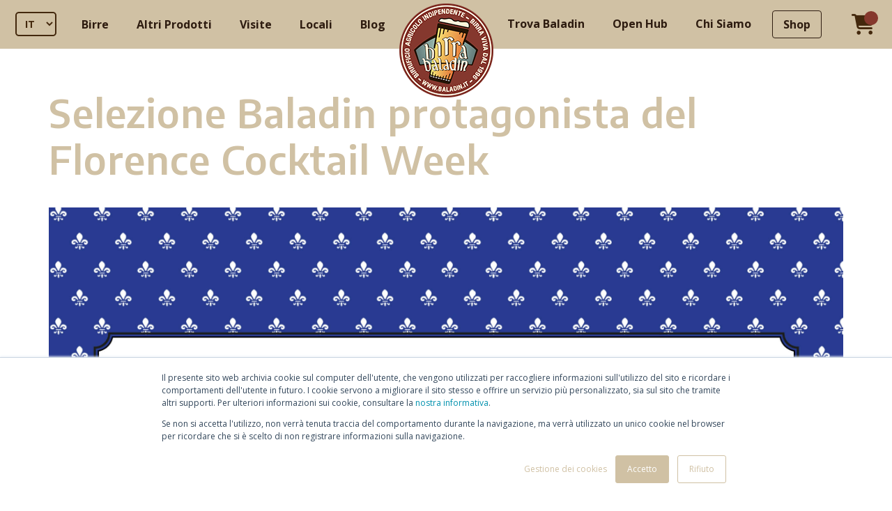

--- FILE ---
content_type: text/html; charset=UTF-8
request_url: https://www.baladin.it/news/selezione-baladin-al-florence-cocktail-week
body_size: 49752
content:
<!doctype html><!--[if lt IE 7]> <html class="no-js lt-ie9 lt-ie8 lt-ie7" lang="it" > <![endif]--><!--[if IE 7]>    <html class="no-js lt-ie9 lt-ie8" lang="it" >        <![endif]--><!--[if IE 8]>    <html class="no-js lt-ie9" lang="it" >               <![endif]--><!--[if gt IE 8]><!--><html class="no-js" lang="it"><!--<![endif]--><head>
    <meta charset="utf-8">
    <meta http-equiv="X-UA-Compatible" content="IE=edge,chrome=1">
    <meta name="author" content="Staff Baladin">
    <meta name="description" content="Selezione Baladin presente con una selezione di Extra Bibite, Spirits e Birre Baladin all’attesissimo evento sulla mixology, il Florence Cocktail Week, dal 20 al 26 di settembre.">
    <meta name="generator" content="HubSpot">
    <title>Selezione Baladin protagonista del Florence Cocktail Week</title>
    <link rel="shortcut icon" href="https://www.baladin.it/hubfs/img/baladin-logo.png">
    
<meta name="viewport" content="width=device-width, initial-scale=1">

    <script src="/hs/hsstatic/jquery-libs/static-1.4/jquery/jquery-1.11.2.js"></script>
<script>hsjQuery = window['jQuery'];</script>
    <meta property="og:description" content="Selezione Baladin presente con una selezione di Extra Bibite, Spirits e Birre Baladin all’attesissimo evento sulla mixology, il Florence Cocktail Week, dal 20 al 26 di settembre.">
    <meta property="og:title" content="Selezione Baladin protagonista del Florence Cocktail Week">
    <meta name="twitter:description" content="Selezione Baladin presente con una selezione di Extra Bibite, Spirits e Birre Baladin all’attesissimo evento sulla mixology, il Florence Cocktail Week, dal 20 al 26 di settembre.">
    <meta name="twitter:title" content="Selezione Baladin protagonista del Florence Cocktail Week">

    

    

    <style>
a.cta_button{-moz-box-sizing:content-box !important;-webkit-box-sizing:content-box !important;box-sizing:content-box !important;vertical-align:middle}.hs-breadcrumb-menu{list-style-type:none;margin:0px 0px 0px 0px;padding:0px 0px 0px 0px}.hs-breadcrumb-menu-item{float:left;padding:10px 0px 10px 10px}.hs-breadcrumb-menu-divider:before{content:'›';padding-left:10px}.hs-featured-image-link{border:0}.hs-featured-image{float:right;margin:0 0 20px 20px;max-width:50%}@media (max-width: 568px){.hs-featured-image{float:none;margin:0;width:100%;max-width:100%}}.hs-screen-reader-text{clip:rect(1px, 1px, 1px, 1px);height:1px;overflow:hidden;position:absolute !important;width:1px}
</style>

<link rel="stylesheet" href="https://www.baladin.it/hubfs/hub_generated/module_assets/1/6389169642/1766141516080/module_Menu-Dinamico.min.css">
<link rel="stylesheet" href="https://www.baladin.it/hubfs/hub_generated/module_assets/1/34046661832/1741994286216/module_Blog_Post_Form.min.css">
<link rel="stylesheet" href="/hs/hsstatic/slick/static-1.56/bundles/project.css">
<link rel="stylesheet" href="/hs/hsstatic/legacy-module-support/static-1.27/bundles/legacyGalleryModule.css">
<link rel="stylesheet" href="https://www.baladin.it/hubfs/hub_generated/module_assets/1/6128146236/1741994109826/module_Newsletter.min.css">
<link rel="stylesheet" href="https://www.baladin.it/hubfs/hub_generated/module_assets/1/6127985454/1758785568311/module_Footer.min.css">

    


    
<!--  Added by GoogleAnalytics4 integration -->
<script>
var _hsp = window._hsp = window._hsp || [];
window.dataLayer = window.dataLayer || [];
function gtag(){dataLayer.push(arguments);}

var useGoogleConsentModeV2 = true;
var waitForUpdateMillis = 1000;


if (!window._hsGoogleConsentRunOnce) {
  window._hsGoogleConsentRunOnce = true;

  gtag('consent', 'default', {
    'ad_storage': 'denied',
    'analytics_storage': 'denied',
    'ad_user_data': 'denied',
    'ad_personalization': 'denied',
    'wait_for_update': waitForUpdateMillis
  });

  if (useGoogleConsentModeV2) {
    _hsp.push(['useGoogleConsentModeV2'])
  } else {
    _hsp.push(['addPrivacyConsentListener', function(consent){
      var hasAnalyticsConsent = consent && (consent.allowed || (consent.categories && consent.categories.analytics));
      var hasAdsConsent = consent && (consent.allowed || (consent.categories && consent.categories.advertisement));

      gtag('consent', 'update', {
        'ad_storage': hasAdsConsent ? 'granted' : 'denied',
        'analytics_storage': hasAnalyticsConsent ? 'granted' : 'denied',
        'ad_user_data': hasAdsConsent ? 'granted' : 'denied',
        'ad_personalization': hasAdsConsent ? 'granted' : 'denied'
      });
    }]);
  }
}

gtag('js', new Date());
gtag('set', 'developer_id.dZTQ1Zm', true);
gtag('config', 'G-H06REERSWZ');
</script>
<script async src="https://www.googletagmanager.com/gtag/js?id=G-H06REERSWZ"></script>

<!-- /Added by GoogleAnalytics4 integration -->

<!--  Added by GoogleTagManager integration -->
<script>
var _hsp = window._hsp = window._hsp || [];
window.dataLayer = window.dataLayer || [];
function gtag(){dataLayer.push(arguments);}

var useGoogleConsentModeV2 = true;
var waitForUpdateMillis = 1000;



var hsLoadGtm = function loadGtm() {
    if(window._hsGtmLoadOnce) {
      return;
    }

    if (useGoogleConsentModeV2) {

      gtag('set','developer_id.dZTQ1Zm',true);

      gtag('consent', 'default', {
      'ad_storage': 'denied',
      'analytics_storage': 'denied',
      'ad_user_data': 'denied',
      'ad_personalization': 'denied',
      'wait_for_update': waitForUpdateMillis
      });

      _hsp.push(['useGoogleConsentModeV2'])
    }

    (function(w,d,s,l,i){w[l]=w[l]||[];w[l].push({'gtm.start':
    new Date().getTime(),event:'gtm.js'});var f=d.getElementsByTagName(s)[0],
    j=d.createElement(s),dl=l!='dataLayer'?'&l='+l:'';j.async=true;j.src=
    'https://www.googletagmanager.com/gtm.js?id='+i+dl;f.parentNode.insertBefore(j,f);
    })(window,document,'script','dataLayer','GTM-5G83CTF');

    window._hsGtmLoadOnce = true;
};

_hsp.push(['addPrivacyConsentListener', function(consent){
  if(consent.allowed || (consent.categories && consent.categories.analytics)){
    hsLoadGtm();
  }
}]);

</script>

<!-- /Added by GoogleTagManager integration -->


<meta name="trustpilot-one-time-domain-verification-id" content="7a9da666-ed75-4617-910b-e719ec493093">

<meta name="google-site-verification" content="iVj6VD_ECps3kVZ8P6SmtxtBsHwnKYVxDyyZQXFNv9U">
<!-- Criteo Loader File -->
<script type="text/javascript" src="//dynamic.criteo.com/js/ld/ld.js?a=81651" async="true"></script>
<!-- END Criteo Loader File -->
<!-- Luckyorange 
<script type='text/javascript' async='true'>
window.__lo_site_id = 135118;

	(function() {
		var wa = document.createElement('script'); wa.type = 'text/javascript'; wa.async = true;
		wa.src = 'https://d10lpsik1i8c69.cloudfront.net/w.js';
		var s = document.getElementsByTagName('script')[0]; s.parentNode.insertBefore(wa, s);
	  })();
</script>
END Luckyorange -->
<meta name="facebook-domain-verification" content="bjs3gawfhkgtbbbs3upgpic4cnyrll">
<link rel="amphtml" href="https://www.baladin.it/news/selezione-baladin-al-florence-cocktail-week?hs_amp=true">

<meta property="og:image" content="https://www.baladin.it/hubfs/News%20Florence%20Baladin%20(1).jpg">
<meta property="og:image:width" content="2500">
<meta property="og:image:height" content="1667">
<meta property="og:image:alt" content="Florence Cocktail Week Baladin">
<meta name="twitter:image" content="https://www.baladin.it/hubfs/News%20Florence%20Baladin%20(1).jpg">
<meta name="twitter:image:alt" content="Florence Cocktail Week Baladin">

<meta property="og:url" content="https://www.baladin.it/news/selezione-baladin-al-florence-cocktail-week">
<meta name="twitter:card" content="summary_large_image">

<link rel="canonical" href="https://www.baladin.it/news/selezione-baladin-al-florence-cocktail-week">

<meta property="og:type" content="article">
<link rel="alternate" type="application/rss+xml" href="https://www.baladin.it/news/rss.xml">
<meta name="twitter:domain" content="www.baladin.it">
<script src="//platform.linkedin.com/in.js" type="text/javascript">
    lang: it_IT
</script>

<meta http-equiv="content-language" content="it">
<link rel="stylesheet" href="//7052064.fs1.hubspotusercontent-na1.net/hubfs/7052064/hub_generated/template_assets/DEFAULT_ASSET/1768338571736/template_layout.min.css">





    <link rel="stylesheet" href="https://www.baladin.it/hubfs/style/bootstrap.min.css">
<link rel="stylesheet" href="https://www.baladin.it/hubfs/style/style.css">
<link rel="stylesheet" href="https://cdnjs.cloudflare.com/ajax/libs/font-awesome/6.5.2/css/all.min.css" integrity="sha512-SnH5WK+bZxgPHs44uWIX+LLJAJ9/2PkPKZ5QiAj6Ta86w+fsb2TkcmfRyVX3pBnMFcV7oQPJkl9QevSCWr3W6A==" crossorigin="anonymous" referrerpolicy="no-referrer">
<script src="https://cdnjs.cloudflare.com/ajax/libs/jquery.matchHeight/0.7.2/jquery.matchHeight-min.js"></script>

 <meta property="og:image" content="https://www.baladin.it/hubfs/News%20Florence%20Baladin%20(1).jpg"> 

 <meta property="og:image" content="https://www.baladin.it/hubfs/News%20Florence%20Baladin%20(1).jpg"> 

<script src="https://www.baladin.it/hubfs/js/bootstrap.min.js"></script>
<style>
  .container-fluid {
   padding-left:0px;
    padding-right:0px;
  }
  .blog-section a{
    color:#84382f;
    text-decoration:underline;
    font-weight: bold;
  }
  .blog-section a.cta_button{
    color:#fff;
    text-decoration:none;
  }
  .blog-section a.cta_button:hover{
    color:#D0C1A4;
  }
  .blog-section .col-md-12.px-4.px-sm-3 img{
    max-width: 100% !important;
  }
  .hs-cta-img{
    max-width: 100%;
    height: auto;
  }
</style>
    

</head>
<body class="   hs-content-id-55122608896 hs-blog-post hs-blog-id-6300023764" style="">
<!--  Added by GoogleTagManager integration -->
<noscript><iframe src="https://www.googletagmanager.com/ns.html?id=GTM-5G83CTF" height="0" width="0" style="display:none;visibility:hidden"></iframe></noscript>

<!-- /Added by GoogleTagManager integration -->

    <div class="header-container-wrapper">
    <div class="header-container container-fluid">

<div class="row-fluid-wrapper row-depth-1 row-number-1 ">
<div class="row-fluid ">
<div class="span12 widget-span widget-type-custom_widget " style="" data-widget-type="custom_widget" data-x="0" data-w="12">
<div id="hs_cos_wrapper_module_15500487110852088" class="hs_cos_wrapper hs_cos_wrapper_widget hs_cos_wrapper_type_module" style="" data-hs-cos-general-type="widget" data-hs-cos-type="module"><nav class="navbar navbar-expand-sm bg-faded bg-primary navbar-dark fixed-top" style="padding-left: 0px;">
 
  
  
  
  
  
  
  <div class="" style="">
   
    <select class="lang-selector" onchange="location = this.value;" style="border: 2px solid;padding: 5px 8px !important;margin: 5px 2px;position: absolute;left: 20px; border-radius: 4px; font-size: 14px; top: 12px; font-weight: bold;cursor: pointer; background: #d0c1a4">
        <option value="https://www.baladin.it/" selected>IT</option>
        <option value="https://www.baladin.it/en/">EN</option>
        <option value="https://www.baladin.it/de/">DE</option>
        <option value="https://www.baladin.it/fr/">FR</option>
    </select>
  </div>
  
  <a href="https://shop.baladin.it/cart" class="menu-cart-button hs-cart">
    <i style="margin-left: 20px; font-size: 30px; vertical-align:middle;" class="fas fa-shopping-cart"></i>
    <div class="count-bg" style="width: 20px; height: 20px; border-radius: 100%; position: relative; background: #85382D; display: inline-block; transform: translate(-100%, -20%);">
      <span class="cart-count" style="display: none; position: absolute; top: 50%; left: 50%; transform: translate(-50%, -50%); font-size: 12px; font-weight: bold; ">
        0
      </span>
    </div>
  </a> 

  <div class="collapse navbar-collapse" id="nav-left"> 
    <ul class="nav navbar-nav ml-auto">
      <li class="nav-item">
        <a class="nav-link dropdown-toggle" data-toggle="dropdown">Birre</a>
        <div class="dropdown-menu mega-menu img-bg-menu">
          <div class="row ml-md-2 mt-md-5 ml-sm-2 mt-sm-4">   
            <div class="col-12">
              <ul class="dropdown-navigation-menu">
                
                <li style="margin-bottom: 20px" class="nazionale">   
                  <a onclick="navigationDisplay(1, this);" class="active">Nazionale</a>
                </li>
                <li style="margin-bottom: 20px">
                  <a onclick="navigationDisplay(2, this);">Speziate</a>       
                </li>
                <li style="margin-bottom: 20px">
                  <a onclick="navigationDisplay(3, this);">Puro Malto</a>
                </li>
                <li style="margin-bottom: 20px">
                  <a onclick="navigationDisplay(4, this);">Luppolate</a>
                </li>
                <li style="margin-bottom: 20px">
                  <a onclick="navigationDisplay(5, this);">Speciali</a>
                </li>
                <li style="margin-bottom: 20px">
                  <a onclick="navigationDisplay(6, this);">Birra analcolica</a>
                </li>
                
                <li style="margin-bottom: 20px">
                  <a onclick="navigationDisplay(7, this);">Riserva Teo</a>
                </li>
                
                <li style="margin-bottom: 20px">
                  <a onclick="navigationDisplay(8, this);">Lattine</a>
                </li>
                <li style="margin-bottom: 20px">
                  <a onclick="navigationDisplay(9, this);">Senza Glutine</a>
                </li>
                <li style="margin-bottom: 20px">
                  <a onclick="navigationDisplay(10, this);">Le Spine</a>
                </li>
                <li style="margin-bottom: 20px">
                  <a onclick="navigationDisplay(11, this);">Beerbox</a>
                </li> 
                <li style="margin-bottom: 20px">
                  <a onclick="navigationDisplay(12, this);">Open Hub</a>
                </li>  
              </ul>
            </div>
          </div>
          <div class="row mx-md-5 mx-sm-4 mb-5">
            <div class="col-md-12"> 
              <div class="dropdown-navigation-body">
                
                <p class="pb-3">La prima birra artigianale 100% italiana! Nazionale è un ambizioso progetto che pone l’attenzione sull'importanza della filiera agricola italiana nella produzione di birra artigianale.</p>
                <div id="carousel-Nazionale-grande" class="carousel slide carousel-grande" data-ride="carousel" style="width: 1300px">
                  <div class="carousel-inner" style="margin: -40px -40px 0 -40px">
                    
                        
                     
                    <div class="carousel-item active elCarousel" style="padding: 40px 40px 0 40px">
                      
                      <div class="d-inline mr-3 text-center">
                        <a style="display: inline-block" href="https://www.baladin.it/nazionale-lattina">
                          <img src="https://www.baladin.it/hubfs/Birre/Icone%20resized%20giugno%202021/Birre%20corrette/Nazionale-lattina-icona-menu-391x700-scontornata-DITHERING.jpg" alt="Nazionale" style="height:200px;">
                          <span class="label-menu">Nazionale</span>
                        </a>
                      </div> 
                          
                    
                      <div class="d-inline mr-3 text-center">
                        <a style="display: inline-block" href="https://www.baladin.it/nazionale">
                          <img src="https://www.baladin.it/hubfs/Birre/NAZIONALE_75cl%202024%20-%20ICO.png" alt="Nazionale" style="height:200px;">
                          <span class="label-menu">Nazionale</span>
                        </a>
                      </div> 
                          
                    
                      <div class="d-inline mr-3 text-center">
                        <a style="display: inline-block" href="https://www.baladin.it/nazionale-gluten-free">
                          <img src="https://www.baladin.it/hubfs/img/Birre/NAZIONALE_GLUTEN_FREE%20web%20ICO%2033cl.png" alt="Nazionale Gluten Free" style="height:200px;">
                          <span class="label-menu">Nazionale Gluten Free</span>
                        </a>
                      </div> 
                          
                    
                      <div class="d-inline mr-3 text-center">
                        <a style="display: inline-block" href="https://www.baladin.it/nazionale-forte">
                          <img src="https://www.baladin.it/hubfs/img/Birre/NAZIONALE_FORTE%20web%20ICO%2033cl.png" alt="Nazionale Forte" style="height:200px;">
                          <span class="label-menu">Nazionale Forte</span>
                        </a>
                      </div> 
                          
                    
                      <div class="d-inline mr-3 text-center">
                        <a style="display: inline-block" href="https://www.baladin.it/nazionale-bianca">
                          <img src="https://www.baladin.it/hubfs/img/Birre/NAZIONALE_BIANCA%20web%20ICO%2033cl.png" alt="Nazionale Bianca" style="height:200px;">
                          <span class="label-menu">Nazionale Bianca</span>
                        </a>
                      </div> 
                          
                    
                      <div class="d-inline mr-3 text-center">
                        <a style="display: inline-block" href="https://www.baladin.it/nazionale-ambrata">
                          <img src="https://www.baladin.it/hubfs/img/Birre/NAZIONALE_AMBRATA%20web%20ICO%2033cl.png" alt="Nazionale Ambrata" style="height:200px;">
                          <span class="label-menu">Nazionale Ambrata</span>
                        </a>
                      </div> 
                       
                    </div>
                    
                  </div>
                  <a class="carousel-control-prev " href="#carousel-Nazionale-grande" role="button" data-slide="prev" style="opacity: 0.8; border-radius: 0 100% 100% 0 !important; color:black !important;  width: 60px !important;  left: -60px; display:none;">
                    <span class="carousel-control-prev-icon" aria-hidden="true"></span>
                    <span class="sr-only">Previous</span>
                  </a>
                  <a class="carousel-control-next " href="#carousel-Nazionale-grande" role="button" data-slide="next" style="opacity: 0.8; border-radius: 100% 0 0 100% !important; color:black !important; position: absolute; left: 1050px; display:none;">
                    <span class="carousel-control-next-icon" aria-hidden="true"></span>
                    <span class="sr-only">Next</span>
                  </a>
                </div>

                <div id="carousel-Nazionale-piccolo" class="carousel slide carousel-piccolo" data-ride="carousel" style="width: 800px;">
                  <div class="carousel-inner" style="margin: -40px -40px 0 -40px">
                    
                         
                    
                    <div class="carousel-item active elCarousel" style="padding: 40px 40px 0 40px">
                      
                      <div class="d-inline mr-3 text-center">
                        <a style="display: inline-block" href="https://www.baladin.it/nazionale-lattina">
                          <img src="https://www.baladin.it/hubfs/Birre/Icone%20resized%20giugno%202021/Birre%20corrette/Nazionale-lattina-icona-menu-391x700-scontornata-DITHERING.jpg" alt="Nazionale" style="height:200px;">
                          <span class="label-menu">Nazionale</span>
                        </a>
                      </div> 
                           
                    
                      <div class="d-inline mr-3 text-center">
                        <a style="display: inline-block" href="https://www.baladin.it/nazionale">
                          <img src="https://www.baladin.it/hubfs/Birre/NAZIONALE_75cl%202024%20-%20ICO.png" alt="Nazionale" style="height:200px;">
                          <span class="label-menu">Nazionale</span>
                        </a>
                      </div> 
                           
                    
                      <div class="d-inline mr-3 text-center">
                        <a style="display: inline-block" href="https://www.baladin.it/nazionale-gluten-free">
                          <img src="https://www.baladin.it/hubfs/img/Birre/NAZIONALE_GLUTEN_FREE%20web%20ICO%2033cl.png" alt="Nazionale Gluten Free" style="height:200px;">
                          <span class="label-menu">Nazionale Gluten Free</span>
                        </a>
                      </div> 
                           
                    
                      <div class="d-inline mr-3 text-center">
                        <a style="display: inline-block" href="https://www.baladin.it/nazionale-forte">
                          <img src="https://www.baladin.it/hubfs/img/Birre/NAZIONALE_FORTE%20web%20ICO%2033cl.png" alt="Nazionale Forte" style="height:200px;">
                          <span class="label-menu">Nazionale Forte</span>
                        </a>
                      </div> 
                           
                    
                      <div class="d-inline mr-3 text-center">
                        <a style="display: inline-block" href="https://www.baladin.it/nazionale-bianca">
                          <img src="https://www.baladin.it/hubfs/img/Birre/NAZIONALE_BIANCA%20web%20ICO%2033cl.png" alt="Nazionale Bianca" style="height:200px;">
                          <span class="label-menu">Nazionale Bianca</span>
                        </a>
                      </div> 
                           
                    
                      <div class="d-inline mr-3 text-center">
                        <a style="display: inline-block" href="https://www.baladin.it/nazionale-ambrata">
                          <img src="https://www.baladin.it/hubfs/img/Birre/NAZIONALE_AMBRATA%20web%20ICO%2033cl.png" alt="Nazionale Ambrata" style="height:200px;">
                          <span class="label-menu">Nazionale Ambrata</span>
                        </a>
                      </div> 
                      
                    </div>
                    
                    <a class="carousel-control-prev" href="#carousel-Nazionale-piccolo" role="button" data-slide="prev" style="opacity: 0.8; border-radius: 0 100% 100% 0 !important; color:black !important;  width: 60px !important; left: -30px !important; display:none;">
                      <span class="carousel-control-prev-icon" aria-hidden="true"></span>
                      <span class="sr-only">Previous</span>
                    </a>
                    <a class="carousel-control-next" href="#carousel-Nazionale-piccolo" role="button" data-slide="next" style="opacity: 0.8; border-radius: 100% 0 0 100% !important; color:black !important; position: absolute; display:none;">
                      <span class="carousel-control-next-icon" aria-hidden="true"></span>
                      <span class="sr-only">Next</span>
                    </a>
                  </div>
                </div> 

              </div>
              <div class="dropdown-navigation-body">
                <p class="pb-3"> <span>L’aggiunta di spezie è legata indissolubilmente alla storia della birra sin dai suoi albori. Baladin omaggia la tradizione con tre birre - ormai entrate nell’olimpo dei classici - caratterizzate dall’utilizzo di cereali atipici e da originali speziature eleganti e raffinate. </span> </p>
                
                <div id="carousel-Speziate-grande" class="carousel slide carousel-grande" data-ride="carousel" style="width: 1300px" data-interval="false">
                  <div class="carousel-inner" style="margin: -40px -40px 0 -40px">
                    
                       
                     
                    <div class="carousel-item active elCarousel" style="padding: 40px 40px 0 40px">
                      
                      <div class="d-inline mr-3 text-center">
                        <a style="display: inline-block" href="https://www.baladin.it/isaac">
                          <img src="https://www.baladin.it/hubfs/Birre/Isaac%20Icona%2075cl%20Web.png" alt="Isaac" style="height:200px;">
                          <span class="label-menu">Isaac</span>
                        </a>
                      </div> 
                         
                    
                      <div class="d-inline mr-3 text-center">
                        <a style="display: inline-block" href="https://www.baladin.it/wayan">
                          <img src="https://www.baladin.it/hubfs/Birre/Wayan%20Icona%2075cl%20Web.png" alt="Wayan" style="height:200px;">
                          <span class="label-menu">Wayan</span>
                        </a>
                      </div> 
                         
                    
                      <div class="d-inline mr-3 text-center">
                        <a style="display: inline-block" href="https://www.baladin.it/nora">
                          <img src="https://www.baladin.it/hubfs/Birre/Nora%20Icona%2075cl%20Web.png" alt="Nora" style="height:200px;">
                          <span class="label-menu">Nora</span>
                        </a>
                      </div> 
                      
                    </div>
                    
                  </div>
                  <a class="carousel-control-prev " href="#carousel-Speziate-grande" role="button" data-slide="prev" style="opacity: 0.8; border-radius: 0 100% 100% 0 !important; color:black !important;  width: 60px !important;  left: -60px; display:none;">
                    <span class="carousel-control-prev-icon" aria-hidden="true"></span>
                    <span class="sr-only">Previous</span>
                  </a>
                  <a class="carousel-control-next " href="#carousel-Speziate-grande" role="button" data-slide="next" style="opacity: 0.8; border-radius: 100% 0 0 100% !important; color:black !important; position: absolute; left: 1050px; display:none;">
                    <span class="carousel-control-next-icon" aria-hidden="true"></span>
                    <span class="sr-only">Next</span>
                  </a>
                </div>

                <div id="carousel-Speziate-piccolo" class="carousel slide carousel-piccolo" data-ride="carousel" style="width: 800px;">
                  <div class="carousel-inner" style="margin: -40px -40px 0 -40px">
                    
                       
                    
                    <div class="carousel-item active elCarousel" style="padding: 40px 40px 0 40px">
                      
                      <div class="d-inline mr-3 text-center">
                        <a style="display: inline-block" href="https://www.baladin.it/isaac">
                          <img src="https://www.baladin.it/hubfs/Birre/Isaac%20Icona%2075cl%20Web.png" alt="Isaac" style="height:200px;">
                          <span class="label-menu">Isaac</span>
                        </a>
                      </div> 
                         
                    
                      <div class="d-inline mr-3 text-center">
                        <a style="display: inline-block" href="https://www.baladin.it/wayan">
                          <img src="https://www.baladin.it/hubfs/Birre/Wayan%20Icona%2075cl%20Web.png" alt="Wayan" style="height:200px;">
                          <span class="label-menu">Wayan</span>
                        </a>
                      </div> 
                         
                    
                      <div class="d-inline mr-3 text-center">
                        <a style="display: inline-block" href="https://www.baladin.it/nora">
                          <img src="https://www.baladin.it/hubfs/Birre/Nora%20Icona%2075cl%20Web.png" alt="Nora" style="height:200px;">
                          <span class="label-menu">Nora</span>
                        </a>
                      </div> 
                      
                    </div>
                    
                    <a class="carousel-control-prev" href="#carousel-Speziate-piccolo" role="button" data-slide="prev" style="opacity: 0.8; border-radius: 0 100% 100% 0 !important; color:black !important;  width: 60px !important; left: -30px !important; display:none;">
                      <span class="carousel-control-prev-icon" aria-hidden="true"></span>
                      <span class="sr-only">Previous</span>
                    </a>
                    <a class="carousel-control-next" href="#carousel-Speziate-piccolo" role="button" data-slide="next" style="opacity: 0.8; border-radius: 100% 0 0 100% !important; color:black !important; position: absolute; display:none;">
                      <span class="carousel-control-next-icon" aria-hidden="true"></span>
                      <span class="sr-only">Next</span>
                    </a>
                  </div>
                </div> 

              </div>
              <div class="dropdown-navigation-body">
                <p class="pb-3"> <span>Una grande birra deriva da tanti fattori, tra i quali un’attenta scelta delle materie prime: una buona acqua, i giusti malti, i luppoli corretti e il miglior lievito. Con le birre “di puro malto” Teo ha voluto dimostrare che con i quattro ingredienti base classici si possono realizzare grandissimi prodotti, di notevole complessità.</span>  </p>
                
                <div id="carousel-Puro-Malto-grande" class="carousel slide carousel-grande" data-ride="carousel" style="width: 1300px">
                  <div class="carousel-inner" style="margin: -40px -40px 0 -40px">
                    
                    
                    
                    <div class="carousel-item active elCarousel" style="padding: 40px 40px 0 40px">
                      
                      <div class="d-inline mr-3 text-center">
                        <a style="display: inline-block" href="https://www.baladin.it/super">
                          <img src="https://www.baladin.it/hubfs/Birre/Super%20Icona%2075cl%20Web.png" alt="Super" style="height:200px;">
                          <span class="label-menu">Super</span>
                        </a>
                      </div> 
                      
                    
                      <div class="d-inline mr-3 text-center">
                        <a style="display: inline-block" href="https://www.baladin.it/leon">
                          <img src="https://www.baladin.it/hubfs/Birre/Leon%20Icona%2075cl%20Web.png" alt="Leön" style="height:200px;">
                          <span class="label-menu">Leön</span>
                        </a>
                      </div> 
                      
                    
                      <div class="d-inline mr-3 text-center">
                        <a style="display: inline-block" href="https://www.baladin.it/elixir">
                          <img src="https://www.baladin.it/hubfs/Birre/Elixir%20Icona%2075cl%20Web.png" alt="Elixir" style="height:200px;">
                          <span class="label-menu">Elixir</span>
                        </a>
                      </div> 
                      
                    </div>
                    
                  </div>
                  <a class="carousel-control-prev " href="#carousel-Puro-Malto-grande" role="button" data-slide="prev" style="opacity: 0.8; border-radius: 0 100% 100% 0 !important; color:black !important;  width: 60px !important;  left: -60px; display:none;">
                    <span class="carousel-control-prev-icon" aria-hidden="true"></span>
                    <span class="sr-only">Previous</span>
                  </a>
                  <a class="carousel-control-next " href="#carousel-Puro-Malto-grande" role="button" data-slide="next" style="opacity: 0.8; border-radius: 100% 0 0 100% !important; color:black !important; position: absolute; left: 1050px; display:none;">
                    <span class="carousel-control-next-icon" aria-hidden="true"></span>
                    <span class="sr-only">Next</span>
                  </a>
                </div>

                <div id="carousel-Puro-Malto-piccolo" class="carousel slide carousel-piccolo" data-ride="carousel" style="width: 800px;">
                  <div class="carousel-inner" style="margin: -40px -40px 0 -40px">
                     
                    
                    
                    
                    <div class="carousel-item active elCarousel" style="padding: 40px 40px 0 40px">
                      
                      <div class="d-inline mr-3 text-center">
                        <a style="display: inline-block" href="https://www.baladin.it/super">
                          <img src="https://www.baladin.it/hubfs/Birre/Super%20Icona%2075cl%20Web.png" alt="Super" style="height:200px;">
                          <span class="label-menu">Super</span>
                        </a>
                      </div> 
                      
                    
                      <div class="d-inline mr-3 text-center">
                        <a style="display: inline-block" href="https://www.baladin.it/leon">
                          <img src="https://www.baladin.it/hubfs/Birre/Leon%20Icona%2075cl%20Web.png" alt="Leön" style="height:200px;">
                          <span class="label-menu">Leön</span>
                        </a>
                      </div> 
                      
                    
                      <div class="d-inline mr-3 text-center">
                        <a style="display: inline-block" href="https://www.baladin.it/elixir">
                          <img src="https://www.baladin.it/hubfs/Birre/Elixir%20Icona%2075cl%20Web.png" alt="Elixir" style="height:200px;">
                          <span class="label-menu">Elixir</span>
                        </a>
                      </div> 
                      
                    </div>
                    
                    <a class="carousel-control-prev" href="#carousel-Puro-Malto-piccolo" role="button" data-slide="prev" style="opacity: 0.8; border-radius: 0 100% 100% 0 !important; color:black !important;  width: 60px !important; left: -30px !important; display:none;">
                      <span class="carousel-control-prev-icon" aria-hidden="true"></span>
                      <span class="sr-only">Previous</span>
                    </a>
                    <a class="carousel-control-next" href="#carousel-Puro-Malto-piccolo" role="button" data-slide="next" style="opacity: 0.8; border-radius: 100% 0 0 100% !important; color:black !important; position: absolute; display:none;">
                      <span class="carousel-control-next-icon" aria-hidden="true"></span>
                      <span class="sr-only">Next</span>
                    </a>
                  </div>
                </div> 

              </div>
              <div class="dropdown-navigation-body">
                <p class="pb-3"> <span>L’utilizzo del luppolo è certamente molto antico nella produzione di birra: si tratta di una pianta endemica in gran parte dell’Europa, quindi è facile immaginare che fosse largamente usato fin dai primi birrai della storia. In omaggio a questa rampicante, tre proposte con storie profondamente diverse.</span> </p>
                
                <div id="carousel-Luppolate-grande" class="carousel slide carousel-grande" data-ride="carousel" style="width: 1300px">
                  <div class="carousel-inner" style="margin: -40px -40px 0 -40px">
                    
                    
                    
                    
                    <div class="carousel-item active elCarousel" style="padding: 40px 40px 0 40px">
                      
                      <div class="d-inline mr-3 text-center">
                        <a style="display: inline-block" href="https://www.baladin.it/lippa">
                          <img src="https://www.baladin.it/hubfs/Birre/Lippa%20Icona%2033cl%20Web.png" alt="L'ippa" style="height:200px;">
                          <span class="label-menu">L'ippa</span>
                        </a>
                      </div> 
                      
                    
                      <div class="d-inline mr-3 text-center">
                        <a style="display: inline-block" href="https://www.baladin.it/nazionale">
                          <img src="https://www.baladin.it/hubfs/Birre/NAZIONALE_75cl%202024%20-%20ICO.png" alt="Nazionale" style="height:200px;">
                          <span class="label-menu">Nazionale</span>
                        </a>
                      </div> 
                      
                    
                      <div class="d-inline mr-3 text-center">
                        <a style="display: inline-block" href="https://www.baladin.it/super-bitter">
                          <img src="https://www.baladin.it/hubfs/Birre/Super%20Bitter%20Icona%2033cl%20Web.png" alt="Super Bitter" style="height:200px;">
                          <span class="label-menu">Super Bitter</span>
                        </a>
                      </div> 
                      
                    
                      <div class="d-inline mr-3 text-center">
                        <a style="display: inline-block" href="https://www.baladin.it/rocknroll">
                          <img src="https://www.baladin.it/hubfs/Birre/RnR%20Icona%2075cl%20Web.png" alt="Rock'n'Roll" style="height:200px;">
                          <span class="label-menu">Rock'n'Roll</span>
                        </a>
                      </div> 
                      
                    </div>
                    
                  </div>
                  <a class="carousel-control-prev " href="#carousel-Luppolate-grande" role="button" data-slide="prev" style="opacity: 0.8; border-radius: 0 100% 100% 0 !important; color:black !important;  width: 60px !important;  left: -60px; display:none;">
                    <span class="carousel-control-prev-icon" aria-hidden="true"></span>
                    <span class="sr-only">Previous</span>
                  </a>
                  <a class="carousel-control-next " href="#carousel-Luppolate-grande" role="button" data-slide="next" style="opacity: 0.8; border-radius: 100% 0 0 100% !important; color:black !important; position: absolute; left: 1050px; display:none;">
                    <span class="carousel-control-next-icon" aria-hidden="true"></span>
                    <span class="sr-only">Next</span>
                  </a>
                </div>

                <div id="carousel-Luppolate-piccolo" class="carousel slide carousel-piccolo" data-ride="carousel" style="width: 800px;">
                  <div class="carousel-inner" style="margin: -40px -40px 0 -40px">
                     

                    
                    
                    
                    <div class="carousel-item active elCarousel" style="padding: 40px 40px 0 40px">
                      
                      <div class="d-inline mr-3 text-center">
                        <a style="display: inline-block" href="https://www.baladin.it/lippa">
                          <img src="https://www.baladin.it/hubfs/Birre/Lippa%20Icona%2033cl%20Web.png" alt="L'ippa" style="height:200px;">
                          <span class="label-menu">L'ippa</span>
                        </a>
                      </div> 
                      
                    
                      <div class="d-inline mr-3 text-center">
                        <a style="display: inline-block" href="https://www.baladin.it/nazionale">
                          <img src="https://www.baladin.it/hubfs/Birre/NAZIONALE_75cl%202024%20-%20ICO.png" alt="Nazionale" style="height:200px;">
                          <span class="label-menu">Nazionale</span>
                        </a>
                      </div> 
                      
                    
                      <div class="d-inline mr-3 text-center">
                        <a style="display: inline-block" href="https://www.baladin.it/super-bitter">
                          <img src="https://www.baladin.it/hubfs/Birre/Super%20Bitter%20Icona%2033cl%20Web.png" alt="Super Bitter" style="height:200px;">
                          <span class="label-menu">Super Bitter</span>
                        </a>
                      </div> 
                      
                    
                      <div class="d-inline mr-3 text-center">
                        <a style="display: inline-block" href="https://www.baladin.it/rocknroll">
                          <img src="https://www.baladin.it/hubfs/Birre/RnR%20Icona%2075cl%20Web.png" alt="Rock'n'Roll" style="height:200px;">
                          <span class="label-menu">Rock'n'Roll</span>
                        </a>
                      </div> 
                      
                    </div>
                    
                    <a class="carousel-control-prev" href="#carousel-Luppolate-piccolo" role="button" data-slide="prev" style="opacity: 0.8; border-radius: 0 100% 100% 0 !important; color:black !important;  width: 60px !important; left: -30px !important; display:none;">
                      <span class="carousel-control-prev-icon" aria-hidden="true"></span>
                      <span class="sr-only">Previous</span>
                    </a>
                    <a class="carousel-control-next" href="#carousel-Luppolate-piccolo" role="button" data-slide="next" style="opacity: 0.8; border-radius: 100% 0 0 100% !important; color:black !important; position: absolute; display:none;">
                      <span class="carousel-control-next-icon" aria-hidden="true"></span>
                      <span class="sr-only">Next</span>
                    </a>
                  </div>
                </div> 

              </div>
              <div class="dropdown-navigation-body">
                <p class="pb-3"> <span>Le speciali sono birre prodotte in quantità limitata per una particolare occasione, collaborazione o secondo l’andare delle stagioni: ecco perché le birre in questa categoria sono così importanti per noi.</span></p>
                
                <div id="carousel-Speciali-grande" class="carousel slide carousel-grande" data-ride="carousel" style="width: 1300px">
                  <div class="carousel-inner" style="margin: -40px -40px 0 -40px">
                    
                    
                    
                    <div class="carousel-item active elCarousel" style="padding: 40px 40px 0 40px">
                      
                      <div class="d-inline mr-3 text-center">
                        <a style="display: inline-block" href="https://www.baladin.it/mama-kriek">
                          <img src="https://www.baladin.it/hubfs/Birre/Icone%20resized%20giugno%202021/mama-kriek.jpg" alt="Mama Kriek" style="height:200px;">
                          <span class="label-menu">Mama Kriek</span>
                        </a>
                      </div> 
                      
                    
                      <div class="d-inline mr-3 text-center">
                        <a style="display: inline-block" href="https://www.baladin.it/mielika">
                          <img src="https://www.baladin.it/hubfs/Birre/Icone%20resized%20giugno%202021/mielika.jpg" alt="Mielika" style="height:200px;">
                          <span class="label-menu">Mielika</span>
                        </a>
                      </div> 
                      
                    
                      <div class="d-inline mr-3 text-center">
                        <a style="display: inline-block" href="https://www.baladin.it/zucca">
                          <img src="https://www.baladin.it/hubfs/Birre/ZUCCA_33cl_Bot.png" alt="Zucca" style="height:200px;">
                          <span class="label-menu">Zucca</span>
                        </a>
                      </div> 
                      
                    
                      <div class="d-inline mr-3 text-center">
                        <a style="display: inline-block" href="https://www.baladin.it/suzi-dry">
                          <img src="https://www.baladin.it/hubfs/Birre/Icone%20resized%20giugno%202021/menu-ico_Suzi_Dry.jpg" alt="Suzi Dry" style="height:200px;">
                          <span class="label-menu">Suzi Dry</span>
                        </a>
                      </div> 
                      
                    
                      <div class="d-inline mr-3 text-center">
                        <a style="display: inline-block" href="https://www.baladin.it/soraya">
                          <img src="https://www.baladin.it/hubfs/Birre/Icona%20Soraya.png" alt="Soraya" style="height:200px;">
                          <span class="label-menu">Soraya</span>
                        </a>
                      </div> 
                      
                    </div>
                    
                  </div>
                  <a class="carousel-control-prev " href="#carousel-Speciali-grande" role="button" data-slide="prev" style="opacity: 0.8; border-radius: 0 100% 100% 0 !important; color:black !important;  width: 60px !important;  left: -60px; display:none;">
                    <span class="carousel-control-prev-icon" aria-hidden="true"></span>
                    <span class="sr-only">Previous</span>
                  </a>
                  <a class="carousel-control-next " href="#carousel-Speciali-grande" role="button" data-slide="next" style="opacity: 0.8; border-radius: 100% 0 0 100% !important; color:black !important; position: absolute; left: 1050px; display:none;">
                    <span class="carousel-control-next-icon" aria-hidden="true"></span>
                    <span class="sr-only">Next</span>
                  </a>
                </div>

                <div id="carousel-Speciali-piccolo" class="carousel slide carousel-piccolo" data-ride="carousel" style="width: 800px;">
                  <div class="carousel-inner" style="margin: -40px -40px 0 -40px">
                    
                    
                    
                    <div class="carousel-item active elCarousel" style="padding: 40px 40px 0 40px">
                      
                      <div class="d-inline mr-3 text-center">
                        <a style="display: inline-block" href="https://www.baladin.it/mama-kriek">
                          <img src="https://www.baladin.it/hubfs/Birre/Icone%20resized%20giugno%202021/mama-kriek.jpg" alt="Mama Kriek" style="height:200px;">
                          <span class="label-menu">Mama Kriek</span>
                        </a>
                      </div> 
                      
                    
                      <div class="d-inline mr-3 text-center">
                        <a style="display: inline-block" href="https://www.baladin.it/mielika">
                          <img src="https://www.baladin.it/hubfs/Birre/Icone%20resized%20giugno%202021/mielika.jpg" alt="Mielika" style="height:200px;">
                          <span class="label-menu">Mielika</span>
                        </a>
                      </div> 
                      
                    
                      <div class="d-inline mr-3 text-center">
                        <a style="display: inline-block" href="https://www.baladin.it/zucca">
                          <img src="https://www.baladin.it/hubfs/Birre/ZUCCA_33cl_Bot.png" alt="Zucca" style="height:200px;">
                          <span class="label-menu">Zucca</span>
                        </a>
                      </div> 
                      
                    
                      <div class="d-inline mr-3 text-center">
                        <a style="display: inline-block" href="https://www.baladin.it/suzi-dry">
                          <img src="https://www.baladin.it/hubfs/Birre/Icone%20resized%20giugno%202021/menu-ico_Suzi_Dry.jpg" alt="Suzi Dry" style="height:200px;">
                          <span class="label-menu">Suzi Dry</span>
                        </a>
                      </div> 
                      
                    
                      <div class="d-inline mr-3 text-center">
                        <a style="display: inline-block" href="https://www.baladin.it/soraya">
                          <img src="https://www.baladin.it/hubfs/Birre/Icona%20Soraya.png" alt="Soraya" style="height:200px;">
                          <span class="label-menu">Soraya</span>
                        </a>
                      </div> 
                      
                    </div>
                     
                    <a class="carousel-control-prev" href="#carousel-Speciali-piccolo" role="button" data-slide="prev" style="opacity: 0.8; border-radius: 0 100% 100% 0 !important; color:black !important;  width: 60px !important; left: -30px !important; display:none;">
                      <span class="carousel-control-prev-icon" aria-hidden="true"></span>
                      <span class="sr-only">Previous</span>
                    </a>
                    <a class="carousel-control-next" href="#carousel-Speciali-piccolo" role="button" data-slide="next" style="opacity: 0.8; border-radius: 100% 0 0 100% !important; color:black !important; position: absolute; display:none;">
                      <span class="carousel-control-next-icon" aria-hidden="true"></span>
                      <span class="sr-only">Next</span>
                    </a>
                  </div>
                </div> 
              </div>
              
              <div class="dropdown-navigation-body">
                <p class="pb-3"> Birre naturalmente analcoliche caratterizzate da uso di botaniche. Contengono 66 kcal per bottiglia. </p>
                
                <div id="carousel-Analcoliche-grande" class="carousel slide carousel-grande" data-ride="carousel" style="width: 1300px">
                  <div class="carousel-inner" style="margin: -40px -40px 0 -40px">
                    
                    
                    
                    <div class="carousel-item active elCarousel" style="padding: 40px 40px 0 40px">
                      
                      <div class="d-inline mr-3 text-center">
                        <a style="display: inline-block" href="https://www.baladin.it/botanic-blonde">
                          <img src="https://www.baladin.it/hubfs/Birre/Botanic%20Blonde%20Icona%20SITO%20CONTENUTI.png" alt="Botanic Blonde" style="height:200px;">
                          <span class="label-menu">Botanic Blonde</span>
                        </a>
                      </div> 
                      
                    
                      <div class="d-inline mr-3 text-center">
                        <a style="display: inline-block" href="https://www.baladin.it/botanic-blanche">
                          <img src="https://www.baladin.it/hubfs/Birre/Botanic%20Blanche%20Icona%20SITO%20CONTENUTI.png" alt="Botanic Blanche" style="height:200px;">
                          <span class="label-menu">Botanic Blanche</span>
                        </a>
                      </div> 
                      
                    
                      <div class="d-inline mr-3 text-center">
                        <a style="display: inline-block" href="https://www.baladin.it/botanic-ipa">
                          <img src="https://www.baladin.it/hubfs/Birre/Botanic%20IPA%20Icona%2033cl%20Web.png" alt="Botanic IPA" style="height:200px;">
                          <span class="label-menu">Botanic IPA</span>
                        </a>
                      </div> 
                      
                    </div>
                    
                  </div>
                  <a class="carousel-control-prev " href="#carousel-Analcoliche-grande" role="button" data-slide="prev" style="opacity: 0.8; border-radius: 0 100% 100% 0 !important; color:black !important;  width: 60px !important;  left: -60px; display:none;">
                    <span class="carousel-control-prev-icon" aria-hidden="true"></span>
                    <span class="sr-only">Previous</span>
                  </a>
                  <a class="carousel-control-next " href="#carousel-Analcoliche-grande" role="button" data-slide="next" style="opacity: 0.8; border-radius: 100% 0 0 100% !important; color:black !important; position: absolute; left: 1050px; display:none;">
                    <span class="carousel-control-next-icon" aria-hidden="true"></span>
                    <span class="sr-only">Next</span>
                  </a>
                </div>

                <div id="carousel-Analcoliche-piccolo" class="carousel slide carousel-piccolo" data-ride="carousel" style="width: 800px;">
                  <div class="carousel-inner" style="margin: -40px -40px 0 -40px">
                    
                    
                    
                    <div class="carousel-item active elCarousel" style="padding: 40px 40px 0 40px">
                      
                      <div class="d-inline mr-3 text-center">
                        <a style="display: inline-block" href="https://www.baladin.it/botanic-blonde">
                          <img src="https://www.baladin.it/hubfs/Birre/Botanic%20Blonde%20Icona%20SITO%20CONTENUTI.png" alt="Botanic Blonde" style="height:200px;">
                          <span class="label-menu">Botanic Blonde</span>
                        </a>
                      </div> 
                      
                    
                      <div class="d-inline mr-3 text-center">
                        <a style="display: inline-block" href="https://www.baladin.it/botanic-blanche">
                          <img src="https://www.baladin.it/hubfs/Birre/Botanic%20Blanche%20Icona%20SITO%20CONTENUTI.png" alt="Botanic Blanche" style="height:200px;">
                          <span class="label-menu">Botanic Blanche</span>
                        </a>
                      </div> 
                      
                    
                      <div class="d-inline mr-3 text-center">
                        <a style="display: inline-block" href="https://www.baladin.it/botanic-ipa">
                          <img src="https://www.baladin.it/hubfs/Birre/Botanic%20IPA%20Icona%2033cl%20Web.png" alt="Botanic IPA" style="height:200px;">
                          <span class="label-menu">Botanic IPA</span>
                        </a>
                      </div> 
                      
                    </div>
                     
                    <a class="carousel-control-prev" href="#carousel-Analcoliche-piccolo" role="button" data-slide="prev" style="opacity: 0.8; border-radius: 0 100% 100% 0 !important; color:black !important;  width: 60px !important; left: -30px !important; display:none;">
                      <span class="carousel-control-prev-icon" aria-hidden="true"></span>
                      <span class="sr-only">Previous</span> 
                    </a>
                    <a class="carousel-control-next" href="#carousel-Analcoliche-piccolo" role="button" data-slide="next" style="opacity: 0.8; border-radius: 100% 0 0 100% !important; color:black !important; position: absolute; display:none;">
                      <span class="carousel-control-next-icon" aria-hidden="true"></span>
                      <span class="sr-only">Next</span>
                    </a>
                  </div>
                </div> 
              </div>
              
              <div class="dropdown-navigation-body">
                <p class="pb-3"> <span style="font-weight: 400;">Le birre della Riserva Teo Musso rappresentano la più intima espressione del suo pensiero e l’inarrestabile voglia di sperimentare. Tutto questo si esprime in birre a tiratura limitata, vere chicche che esplorano le tecniche di fermentazione, l’affinamento in legno, le macro-ossidazioni e in alcuni casi l’uso di spezie particolari. &nbsp;</span>
                </p>
                
                <div id="carousel-Riserva-Teo-grande" class="carousel slide carousel-grande" data-ride="carousel" style="width: 1300px" data-interval="false">
                  <div class="carousel-inner" style="margin: -40px -40px 0 -40px">
                    
                    
                    
                    <div class="carousel-item active elCarousel" style="padding: 40px 40px 0 40px">
                      
                      <div class="d-inline mr-3 text-center">
                        <a style="display: inline-block" href="https://www.baladin.it/xyauyu-2019">
                          <img src="https://www.baladin.it/hubfs/Birre/ICONA%20Xyauyu%20Oro%202019.png" alt="Xyauyù 2019" style="height:200px;">
                          <span class="label-menu">Xyauyù 2019</span>
                        </a>
                      </div> 
                      
                    
                      <div class="d-inline mr-3 text-center">
                        <a style="display: inline-block" href="https://www.baladin.it/xyauyu-barrel-2018">
                          <img src="https://www.baladin.it/hubfs/Birre/ICONA%20Xyauyu%20Barrel%202018.png" alt="Xyauyù Barrel 2018" style="height:200px;">
                          <span class="label-menu">Xyauyù Barrel 2018</span>
                        </a>
                      </div> 
                      
                    
                      <div class="d-inline mr-3 text-center">
                        <a style="display: inline-block" href="https://www.baladin.it/xyauyu-fume-2018">
                          <img src="https://www.baladin.it/hubfs/Birre/ICONA%20Xyauyu%20Fum%C3%A8%202018.png" alt="Xyauyù Fumè 2018" style="height:200px;">
                          <span class="label-menu">Xyauyù Fumè 2018</span>
                        </a>
                      </div> 
                      
                    
                      <div class="d-inline mr-3 text-center">
                        <a style="display: inline-block" href="https://www.baladin.it/xyauyu-kentucky-2018">
                          <img src="https://www.baladin.it/hubfs/Birre/XYAUYU_KENTUCKY_2018_50cl_Bot%20web-1.png" alt="Xyauyù Kentucky 2018" style="height:200px;">
                          <span class="label-menu">Xyauyù Kentucky 2018</span>
                        </a>
                      </div> 
                      
                    
                      <div class="d-inline mr-3 text-center">
                        <a style="display: inline-block" href="https://www.baladin.it/xyauyu-kioke">
                          <img src="https://www.baladin.it/hubfs/Birre/Icone%20resized%20giugno%202021/menu-ico_Xyauyu_Kioke.jpg" alt="Xyauyù Kioke" style="height:200px;">
                          <span class="label-menu">Xyauyù Kioke</span>
                        </a>
                      </div> 
                      
                    
                      <div class="d-inline mr-3 text-center">
                        <a style="display: inline-block" href="https://www.baladin.it/metodo-classico-60-mesi">
                          <img src="https://www.baladin.it/hubfs/Birre/ICONA-MetodoClassico60mesi.png" alt="Metodo Classico 60 mesi" style="height:200px;">
                          <span class="label-menu">Metodo Classico 60 mesi</span>
                        </a>
                      </div> 
                      
                    
                      <div class="d-inline mr-3 text-center">
                        <a style="display: inline-block" href="https://www.baladin.it/opera">
                          <img src="https://www.baladin.it/hubfs/Birre/Icone%20resized%20giugno%202021/opera.png" alt="Opera" style="height:200px;">
                          <span class="label-menu">Opera</span>
                        </a>
                      </div> 
                      
                    
                      <div class="d-inline mr-3 text-center">
                        <a style="display: inline-block" href="https://www.baladin.it/lune-2016">
                          <img src="https://www.baladin.it/hubfs/LUNE%20annata%202016%20bottiglia+tubo%20web.png" alt="Lune 2016" style="height:200px;">
                          <span class="label-menu">Lune 2016</span>
                        </a>
                      </div> 
                      
                    
                      <div class="d-inline mr-3 text-center">
                        <a style="display: inline-block" href="https://www.baladin.it/terre-2012">
                          <img src="https://www.baladin.it/hubfs/Birre/Icone%20resized%20giugno%202021/menu-ico_Terre2012.jpg" alt="Terre 2012" style="height:200px;">
                          <span class="label-menu">Terre 2012</span>
                        </a>
                      </div> 
                      
                    
                      <div class="d-inline mr-3 text-center">
                        <a style="display: inline-block" href="https://www.baladin.it/terre-2016">
                          <img src="https://www.baladin.it/hubfs/TERRE%202016%20bottiglia+tubo%20web.png" alt="Terre 2016" style="height:200px;">
                          <span class="label-menu">Terre 2016</span>
                        </a>
                      </div> 
                      
                    </div>
                    
                  </div>
                  <a class="carousel-control-prev " href="#carousel-Riserva-Teo-grande" role="button" data-slide="prev" style="opacity: 0.8; border-radius: 0 100% 100% 0 !important; color:black !important;  width: 60px !important;  left: -60px; display:none;">
                    <span class="carousel-control-prev-icon" aria-hidden="true"></span>
                    <span class="sr-only">Previous</span>
                  </a>
                  <a class="carousel-control-next " href="#carousel-Riserva-Teo-grande" role="button" data-slide="next" style="opacity: 0.8; border-radius: 100% 0 0 100% !important; color:black !important; position: absolute; left: 1050px; display:none;">
                    <span class="carousel-control-next-icon" aria-hidden="true"></span>
                    <span class="sr-only">Next</span>
                  </a>
                </div>

                <div id="carousel-Riserva-Teo-piccolo" class="carousel slide carousel-piccolo" data-ride="carousel" style="width: 800px;" data-interval="false">
                  <div class="carousel-inner" style="margin: -40px -40px 0 -40px">
                     

                    
                    
                    
                    <div class="carousel-item active elCarousel" style="padding: 40px 40px 0 40px">
                      
                      <div class="d-inline mr-3 text-center">
                        <a style="display: inline-block" href="https://www.baladin.it/xyauyu-2019">
                          <img src="https://www.baladin.it/hubfs/Birre/ICONA%20Xyauyu%20Oro%202019.png" alt="Xyauyù 2019" style="height:200px;">
                          <span class="label-menu">Xyauyù 2019</span>
                        </a>
                      </div> 
                      
                    
                      <div class="d-inline mr-3 text-center">
                        <a style="display: inline-block" href="https://www.baladin.it/xyauyu-barrel-2018">
                          <img src="https://www.baladin.it/hubfs/Birre/ICONA%20Xyauyu%20Barrel%202018.png" alt="Xyauyù Barrel 2018" style="height:200px;">
                          <span class="label-menu">Xyauyù Barrel 2018</span>
                        </a>
                      </div> 
                      
                    
                      <div class="d-inline mr-3 text-center">
                        <a style="display: inline-block" href="https://www.baladin.it/xyauyu-fume-2018">
                          <img src="https://www.baladin.it/hubfs/Birre/ICONA%20Xyauyu%20Fum%C3%A8%202018.png" alt="Xyauyù Fumè 2018" style="height:200px;">
                          <span class="label-menu">Xyauyù Fumè 2018</span>
                        </a>
                      </div> 
                      
                    
                      <div class="d-inline mr-3 text-center">
                        <a style="display: inline-block" href="https://www.baladin.it/xyauyu-kentucky-2018">
                          <img src="https://www.baladin.it/hubfs/Birre/XYAUYU_KENTUCKY_2018_50cl_Bot%20web-1.png" alt="Xyauyù Kentucky 2018" style="height:200px;">
                          <span class="label-menu">Xyauyù Kentucky 2018</span>
                        </a>
                      </div> 
                      
                    
                      <div class="d-inline mr-3 text-center">
                        <a style="display: inline-block" href="https://www.baladin.it/xyauyu-kioke">
                          <img src="https://www.baladin.it/hubfs/Birre/Icone%20resized%20giugno%202021/menu-ico_Xyauyu_Kioke.jpg" alt="Xyauyù Kioke" style="height:200px;">
                          <span class="label-menu">Xyauyù Kioke</span>
                        </a>
                      </div> 
                      
                    
                      <div class="d-inline mr-3 text-center">
                        <a style="display: inline-block" href="https://www.baladin.it/metodo-classico-60-mesi">
                          <img src="https://www.baladin.it/hubfs/Birre/ICONA-MetodoClassico60mesi.png" alt="Metodo Classico 60 mesi" style="height:200px;">
                          <span class="label-menu">Metodo Classico 60 mesi</span>
                        </a>
                      </div> 
                      
                    
                      <div class="d-inline mr-3 text-center">
                        <a style="display: inline-block" href="https://www.baladin.it/opera">
                          <img src="https://www.baladin.it/hubfs/Birre/Icone%20resized%20giugno%202021/opera.png" alt="Opera" style="height:200px;">
                          <span class="label-menu">Opera</span>
                        </a>
                      </div> 
                      
                    
                      <div class="d-inline mr-3 text-center">
                        <a style="display: inline-block" href="https://www.baladin.it/lune-2016">
                          <img src="https://www.baladin.it/hubfs/LUNE%20annata%202016%20bottiglia+tubo%20web.png" alt="Lune 2016" style="height:200px;">
                          <span class="label-menu">Lune 2016</span>
                        </a>
                      </div> 
                      
                    
                      <div class="d-inline mr-3 text-center">
                        <a style="display: inline-block" href="https://www.baladin.it/terre-2012">
                          <img src="https://www.baladin.it/hubfs/Birre/Icone%20resized%20giugno%202021/menu-ico_Terre2012.jpg" alt="Terre 2012" style="height:200px;">
                          <span class="label-menu">Terre 2012</span>
                        </a>
                      </div> 
                      
                    
                      <div class="d-inline mr-3 text-center">
                        <a style="display: inline-block" href="https://www.baladin.it/terre-2016">
                          <img src="https://www.baladin.it/hubfs/TERRE%202016%20bottiglia+tubo%20web.png" alt="Terre 2016" style="height:200px;">
                          <span class="label-menu">Terre 2016</span>
                        </a>
                      </div> 
                      
                    </div>
                    
                    <a class="carousel-control-prev" href="#carousel-Riserva-Teo-piccolo" role="button" data-slide="prev" style="opacity: 0.8; border-radius: 0 100% 100% 0 !important; color:black !important;  width: 60px !important; left: -30px !important; display:none; ">
                      <span class="carousel-control-prev-icon" aria-hidden="true"></span>
                      <span class="sr-only">Previous</span>
                    </a>
                    <a class="carousel-control-next" href="#carousel-Riserva-Teo-piccolo" role="button" data-slide="next" style="opacity: 0.8; border-radius: 100% 0 0 100% !important; color:black !important; position: absolute; display:none; ">
                      <span class="carousel-control-next-icon" aria-hidden="true"></span>
                      <span class="sr-only">Next</span>
                    </a>
                  </div>
                </div> 
              </div>
              
              <div class="dropdown-navigation-body">
                <div class="pb-3"> <span>Uscire dai soliti schemi: questa è la missione di Baladin che si è concretizzata con la nascita di POP - </span> 
<i><span>Popular Beer</span></i> 
<span> - la prima birra artigianale italiana creata per il consumo in lattina. </span>
                </div>
                
                <div id="carousel-Lattine-grande" class="carousel slide carousel-grande" data-ride="carousel" style="width: 1300px">
                  <div class="carousel-inner" style="margin: -40px -40px 0 -40px">
                    
                    
                    
                    <div class="carousel-item active elCarousel" style="padding: 40px 40px 0 40px">
                      
                      <div class="d-inline mr-3 text-center">
                        <a style="display: inline-block" href="https://www.baladin.it/foodmetti">
                          <img src="https://www.baladin.it/hubfs/Birre/foodmetti25-1.png" alt="Foodmetti" style="height:200px;">
                          <span class="label-menu">Foodmetti</span>
                        </a>
                      </div> 
                      
                    
                      <div class="d-inline mr-3 text-center">
                        <a style="display: inline-block" href="https://www.baladin.it/pop">
                          <img src="https://www.baladin.it/hubfs/Birre/Icone%20resized%20giugno%202021/Icona%20POP%20new.png" alt="POP" style="height:200px;">
                          <span class="label-menu">POP</span>
                        </a>
                      </div> 
                      
                    
                      <div class="d-inline mr-3 text-center">
                        <a style="display: inline-block" href="https://www.baladin.it/sud-di-baladin">
                          <img src="https://www.baladin.it/hubfs/Sud%20di%20Baladin%20-%20Nuova%20grafica/SUD_icona%20(1).png" alt="Sud di Baladin" style="height:200px;">
                          <span class="label-menu">Sud di Baladin</span>
                        </a>
                      </div> 
                      
                    
                      <div class="d-inline mr-3 text-center">
                        <a style="display: inline-block" href="https://www.baladin.it/nazionale-lattina">
                          <img src="https://www.baladin.it/hubfs/Birre/Icone%20resized%20giugno%202021/Birre%20corrette/Nazionale-lattina-icona-menu-391x700-scontornata-DITHERING.jpg" alt="Nazionale" style="height:200px;">
                          <span class="label-menu">Nazionale</span>
                        </a>
                      </div> 
                      
                    
                      <div class="d-inline mr-3 text-center">
                        <a style="display: inline-block" href="https://www.baladin.it/rocknroll-lattina">
                          <img src="https://www.baladin.it/hubfs/Birre/Icone%20resized%20giugno%202021/Birre%20corrette/Rock-n-Roll-lattina-icona-menu-391x700-scontornata-DITHERING.jpg" alt="Rock'n'roll" style="height:200px;">
                          <span class="label-menu">Rock'n'roll</span>
                        </a>
                      </div> 
                      
                    
                      <div class="d-inline mr-3 text-center">
                        <a style="display: inline-block" href="https://www.baladin.it/super-bitter-lattina">
                          <img src="https://www.baladin.it/hubfs/Birre/Icone%20resized%20giugno%202021/Birre%20corrette/Super-Bitter-lattina-icona-menu-391x700-scontornata-DITHERING.jpg" alt="Super Bitter" style="height:200px;">
                          <span class="label-menu">Super Bitter</span>
                        </a>
                      </div> 
                      
                    
                      <div class="d-inline mr-3 text-center">
                        <a style="display: inline-block" href="https://www.baladin.it/lippa-lattina">
                          <img src="https://www.baladin.it/hubfs/Birre/Icone%20resized%20giugno%202021/Birre%20corrette/Lippa-lattina-icona-menu-391x700-scontornata-DITHERING.jpg" alt="L'ippa" style="height:200px;">
                          <span class="label-menu">L'ippa</span>
                        </a>
                      </div> 
                      
                    
                      <div class="d-inline mr-3 text-center">
                        <a style="display: inline-block" href="https://www.baladin.it/save-the-glacier">
                          <img src="https://www.baladin.it/hubfs/Birre/Icone%20resized%20giugno%202021/Icona%20Save%20the%20Glacier.png" alt="Save The Glacier" style="height:200px;">
                          <span class="label-menu">Save The Glacier</span>
                        </a>
                      </div> 
                      
                    
                      <div class="d-inline mr-3 text-center">
                        <a style="display: inline-block" href="https://www.baladin.it/briciola">
                          <img src="https://www.baladin.it/hubfs/Birre/Icone%20resized%20giugno%202021/Birre%20corrette/BRICIOLA_33cl_Lattina_ICONA%20-%20h242px.jpg" alt="Briciola" style="height:200px;">
                          <span class="label-menu">Briciola</span>
                        </a>
                      </div> 
                      
                    </div>
                    
                  </div>
                  <a class="carousel-control-prev " href="#carousel-Lattine-grande" role="button" data-slide="prev" style="opacity: 0.8; border-radius: 0 100% 100% 0 !important; color:black !important;  width: 60px !important;  left: -60px; display:none;">
                    <span class="carousel-control-prev-icon" aria-hidden="true"></span>
                    <span class="sr-only">Previous</span>
                  </a>
                  <a class="carousel-control-next " href="#carousel-Lattine-grande" role="button" data-slide="next" style="opacity: 0.8; border-radius: 100% 0 0 100% !important; color:black !important; position: absolute; left: 1050px; display:none;">
                    <span class="carousel-control-next-icon" aria-hidden="true"></span>
                    <span class="sr-only">Next</span>
                  </a>
                </div>

                <div id="carousel-Lattine-piccolo" class="carousel slide carousel-piccolo" data-ride="carousel" style="width: 800px;">
                  <div class="carousel-inner" style="margin: -40px -40px 0 -40px">
                    
                    
                    
                    <div class="carousel-item active elCarousel" style="padding: 40px 40px 0 40px">
                      
                      <div class="d-inline mr-3 text-center">
                        <a style="display: inline-block" href="https://www.baladin.it/foodmetti">
                          <img src="https://www.baladin.it/hubfs/Birre/foodmetti25-1.png" alt="Foodmetti" style="height:200px;">
                          <span class="label-menu">Foodmetti</span>
                        </a>
                      </div> 
                      
                    
                      <div class="d-inline mr-3 text-center">
                        <a style="display: inline-block" href="https://www.baladin.it/pop">
                          <img src="https://www.baladin.it/hubfs/Birre/Icone%20resized%20giugno%202021/Icona%20POP%20new.png" alt="POP" style="height:200px;">
                          <span class="label-menu">POP</span>
                        </a>
                      </div> 
                      
                    
                      <div class="d-inline mr-3 text-center">
                        <a style="display: inline-block" href="https://www.baladin.it/sud-di-baladin">
                          <img src="https://www.baladin.it/hubfs/Sud%20di%20Baladin%20-%20Nuova%20grafica/SUD_icona%20(1).png" alt="Sud di Baladin" style="height:200px;">
                          <span class="label-menu">Sud di Baladin</span>
                        </a>
                      </div> 
                      
                    
                      <div class="d-inline mr-3 text-center">
                        <a style="display: inline-block" href="https://www.baladin.it/nazionale-lattina">
                          <img src="https://www.baladin.it/hubfs/Birre/Icone%20resized%20giugno%202021/Birre%20corrette/Nazionale-lattina-icona-menu-391x700-scontornata-DITHERING.jpg" alt="Nazionale" style="height:200px;">
                          <span class="label-menu">Nazionale</span>
                        </a>
                      </div> 
                      
                    
                      <div class="d-inline mr-3 text-center">
                        <a style="display: inline-block" href="https://www.baladin.it/rocknroll-lattina">
                          <img src="https://www.baladin.it/hubfs/Birre/Icone%20resized%20giugno%202021/Birre%20corrette/Rock-n-Roll-lattina-icona-menu-391x700-scontornata-DITHERING.jpg" alt="Rock'n'roll" style="height:200px;">
                          <span class="label-menu">Rock'n'roll</span>
                        </a>
                      </div> 
                      
                    
                      <div class="d-inline mr-3 text-center">
                        <a style="display: inline-block" href="https://www.baladin.it/super-bitter-lattina">
                          <img src="https://www.baladin.it/hubfs/Birre/Icone%20resized%20giugno%202021/Birre%20corrette/Super-Bitter-lattina-icona-menu-391x700-scontornata-DITHERING.jpg" alt="Super Bitter" style="height:200px;">
                          <span class="label-menu">Super Bitter</span>
                        </a>
                      </div> 
                      
                    
                      <div class="d-inline mr-3 text-center">
                        <a style="display: inline-block" href="https://www.baladin.it/lippa-lattina">
                          <img src="https://www.baladin.it/hubfs/Birre/Icone%20resized%20giugno%202021/Birre%20corrette/Lippa-lattina-icona-menu-391x700-scontornata-DITHERING.jpg" alt="L'ippa" style="height:200px;">
                          <span class="label-menu">L'ippa</span>
                        </a>
                      </div> 
                      
                    
                      <div class="d-inline mr-3 text-center">
                        <a style="display: inline-block" href="https://www.baladin.it/save-the-glacier">
                          <img src="https://www.baladin.it/hubfs/Birre/Icone%20resized%20giugno%202021/Icona%20Save%20the%20Glacier.png" alt="Save The Glacier" style="height:200px;">
                          <span class="label-menu">Save The Glacier</span>
                        </a>
                      </div> 
                      
                    
                      <div class="d-inline mr-3 text-center">
                        <a style="display: inline-block" href="https://www.baladin.it/briciola">
                          <img src="https://www.baladin.it/hubfs/Birre/Icone%20resized%20giugno%202021/Birre%20corrette/BRICIOLA_33cl_Lattina_ICONA%20-%20h242px.jpg" alt="Briciola" style="height:200px;">
                          <span class="label-menu">Briciola</span>
                        </a>
                      </div> 
                       
                    </div>
                    
                    <a class="carousel-control-prev" href="#carousel-Lattine-piccolo" role="button" data-slide="prev" style="opacity: 0.8; border-radius: 0 100% 100% 0 !important; color:black !important;  width: 60px !important; left: -30px !important; display:none;">
                      <span class="carousel-control-prev-icon" aria-hidden="true"></span>
                      <span class="sr-only">Previous</span>
                    </a>
                    <a class="carousel-control-next" href="#carousel-Lattine-piccolo" role="button" data-slide="next" style="opacity: 0.8; border-radius: 100% 0 0 100% !important; color:black !important; position: absolute; display:none;">
                      <span class="carousel-control-next-icon" aria-hidden="true"></span>
                      <span class="sr-only">Next</span>
                    </a>
                  </div>
                </div> 
              </div>
              <div class="dropdown-navigation-body">
                <p class="pb-3">Creare una birra senza glutine con corpo, profumo e sapore, è l’obiettivo che ci eravamo prefissati. È il nostro orgoglio: i tanti commenti positivi che hanno confermato come la prima birra 100% italiana, la Nazionale, non sia cambiata anche nella versione gluten free. 
                  <!--<button class="mt-3" style="display: block;">Lorem ipsum dolor sit amet</button>-->
                </p>
                
                <div id="carousel-Senza-Glutine-grande" class="carousel slide carousel-grande" data-ride="carousel" style="width: 1300px">
                  <div class="carousel-inner" style="margin: -40px -40px 0 -40px">
                    
                    
                    
                    <div class="carousel-item active elCarousel" style="padding: 40px 40px 0 40px">
                      
                      <div class="d-inline mr-3 text-center">
                        <a style="display: inline-block" href="https://www.baladin.it/nazionale-gluten-free">
                          <img src="https://www.baladin.it/hubfs/img/Birre/NAZIONALE_GLUTEN_FREE%20web%20ICO%2033cl.png" alt="Nazionale Gluten Free" style="height:200px;">
                          <span class="label-menu">Nazionale Gluten Free</span>
                        </a>
                      </div> 
                      
                    </div>
                    
                  </div>
                  <a class="carousel-control-prev " href="#carousel-Senza-Glutine-grande" role="button" data-slide="prev" style="opacity: 0.8; border-radius: 0 100% 100% 0 !important; color:black !important;  width: 60px !important;  left: -60px; display:none;">
                    <span class="carousel-control-prev-icon" aria-hidden="true"></span>
                    <span class="sr-only">Previous</span>
                  </a>
                  <a class="carousel-control-next " href="#carousel-Senza-Glutine-grande" role="button" data-slide="next" style="opacity: 0.8; border-radius: 100% 0 0 100% !important; color:black !important; position: absolute; left: 1050px; display:none;">
                    <span class="carousel-control-next-icon" aria-hidden="true"></span>
                    <span class="sr-only">Next</span>
                  </a>
                </div>

                <div id="carousel-Senza-Glutine-piccolo" class="carousel slide carousel-piccolo" data-ride="carousel" style="width: 800px;">
                  <div class="carousel-inner" style="margin: -40px -40px 0 -40px">
                    
                    
                    
                    <div class="carousel-item active elCarousel" style="padding: 40px 40px 0 40px">
                      
                      <div class="d-inline mr-3 text-center">
                        <a style="display: inline-block" href="https://www.baladin.it/nazionale-gluten-free">
                          <img src="https://www.baladin.it/hubfs/img/Birre/NAZIONALE_GLUTEN_FREE%20web%20ICO%2033cl.png" alt="Nazionale Gluten Free" style="height:200px;">
                          <span class="label-menu">Nazionale Gluten Free</span>
                        </a>
                      </div> 
                      
                    </div>
                    
                    <a class="carousel-control-prev" href="#carousel-Senza-Glutine-piccolo" role="button" data-slide="prev" style="opacity: 0.8; border-radius: 0 100% 100% 0 !important; color:black !important;  width: 60px !important; left: -30px !important; display:none;">
                      <span class="carousel-control-prev-icon" aria-hidden="true"></span>
                      <span class="sr-only">Previous</span>
                    </a>
                    <a class="carousel-control-next" href="#carousel-Senza-Glutine-piccolo" role="button" data-slide="next" style="opacity: 0.8; border-radius: 100% 0 0 100% !important; color:black !important; position: absolute; display:none;">
                      <span class="carousel-control-next-icon" aria-hidden="true"></span>
                      <span class="sr-only">Next</span>
                    </a>
                  </div>
                </div> 
              </div>

              <div class="dropdown-navigation-body">
                <p class="pb-3 pl-1"> <span>Baladin propone una vasta gamme di birre alla spina. Alcune di esse, Le Speciali, esclusivamente alla spina.</span> </p>
                <ul class="dropdown-navigation-menu pb-3">
                  
                  
                  <li style="margin-bottom: 20px">   
                    <a onclick="carouselDisplay('carousel-spine-dalla-terra-alla-birra', this);" class="categoria-spine-selector active">Dalla terra alla birra</a>
                  </li>
                  
                  <li style="margin-bottom: 20px">   
                    <a onclick="carouselDisplay('carousel-spine-le-classiche', this);" class="categoria-spine-selector ">Le classiche</a>
                  </li>
                  
                  <li style="margin-bottom: 20px">   
                    <a onclick="carouselDisplay('carousel-spine-le-speciali', this);" class="categoria-spine-selector ">Le speciali</a>
                  </li>
                  
                  <li style="margin-bottom: 20px">   
                    <a onclick="carouselDisplay('carousel-spine-le-stagionali', this);" class="categoria-spine-selector ">Le stagionali</a>
                  </li>
                  
                </ul>
                
                
                <!-- Res spine: [{id=25933359816, createdAt=1536570934903, updatedAt=1688741996591, 1='{type=string, value=L'ippa-}', 2='{type=string, value=L'ippa}', 3='{type=string, value=https://cdn2.hubspot.net/hubfs/4435515/SuperBitter-web.mp4}', 4='{type=string, value=Armonia di luppoli per una IPA tutta italiana che lascia la bocca pulita e appagata.}', 5='{type=string, value=<p>Una birra che si presenta di colore ambrato brillante con schiuma bianca. Al naso, evidenti note agrumate di mandarino unite a sentori di melone e mango. In bocca risulta evidente la particolare rilettura delle classiche IPA inglesi dove il ceppo di lievito selezionato e coltivato nel birrificio ne determina l’imprinting assolutamente Baladin.</p>
<p>Una birra sorprendentemente beverina che lascia la bocca pulita e appagata, grazie alla sua equilibrata amaricatura e all’armonia tra i luppoli usati.</p>
<p>&nbsp;</p>
<p style="font-size: 20px;"><strong>ARTIGIANALE</strong>&nbsp;<strong>100%</strong> <strong>ITALIANA</strong></p>
<p><span>Baladin si impegna a sostenere la filiera agricola italiana, ecco quella di L’IPPA:</span></p>
<ul>
<li>Acqua delle Alpi Marittime</li>
<li>Malto d’orzo dei nostri campi in Basilicata e Puglia – Italia</li>
<li>Luppolo dei nostri campi di Piozzo e Busca – Italia</li>
<li>Lievito coltivato nel birrificio di Piozzo – Italia</li>
</ul>}', 6='{type=string, value=<p>Acqua, <strong>malto d’orzo</strong>, luppolo, lievito.</p>}', 7='{type=string, value=<p>Si beve bene e si accompagna perciò a piatti semplici a seconda della propria predisposizione ad abbinare i toni amaricati in accostamento o per contrasto. Un buon suggerimento potrebbe essere di gustarla con carni alla brace, hamburger o, in generale, street food.</p>}', 8='{type=string, value=<p>https://www.baladin.it/hubfs/img/Birre/Lifestyle/Lippa_1.jpg;</p><p>https://www.baladin.it/hubfs/img/Birre/Lifestyle/Lippa_2.jpg;</p><p>https://www.baladin.it/hubfs/img/Birre/Lifestyle/Lippa_3.jpg;</p>}', 9='{type=string, value=<p>Teo Musso interpreta con ingredienti 100% italiani lo stile delle <em>India Pale Ale</em>. </p><p>Lo fa a modo suo, dando un tocco personale non strettamente legato ai canoni di riferimento. L’IPPA fa parte del progetto <em>Dalla Terra alla Birra</em> nato per promuovere la filiera italiana. I quattro luppoli (Cascade, Chinook, Comet e Magnum) che caratterizzano il bouquet di questa birra, sono nati e cresciuti nei campi del Bel Paese. </p><p>La composizione del terreno ha trasferito sfumature di sapore a questi luppoli aromatici apportando un tocco personale ai profumi e al gusto. Mai, prima d’ora, Baladin aveva prodotto una IPA, lo ha fatto oggi, senza ricercare estremismi e volendole far parlare un linguaggio tutto italiano.  </p>}', 10='{type=string, value=https://www.baladin.it/hubfs/img/Birre/Storia/Lippa-Storia.jpg}', 15='{type=string, value=India Pale Ale (IPA) all’italiana}', 16='{type=string, value=https://www.baladin.it/hubfs/img/Birre/LIppa-main.jpg}', 17='{type=string, value=<p>5,5%;12;23-25;31-33;6-8 °C</p>}', 18='{type=list, value=[{id=1, name='0,33L', order=0, label='0,33L'}, {id=4, name='24L', order=3, label='24L'}]}', 19='{type=string, value=<p>Luppolo;80%;#4A7729;Agrumato;60%;#F9E547;Amaro;70%;#205C40  </p>}', 22='{type=option, value={id=9, name='Le_Spine', order=8, label='Le_Spine'}}', 23='{type=string, value=https://www.baladin.it/hubfs/Birre/Icone%20resized%20giugno%202021/menu-ico_LIPPA.jpg}', 24='{type=string, value=29}', 25='{type=string, value=https://www.baladin.it/hubfs/img/Ico-Prodotti/ico_LIPPA.png}', 26='{type=string, value=Le_Spine}', 27='{type=number, value=1}', 28='{type=string, value=#4A7729}', 29='{type=option, value={id=4, name='2020', order=3, label='2020'}}', 30='{type=string, value=L'IPPA}', 33='{type=number, value=0}', 34='{type=option, value={id=1, name='Dalla_terra_alla_birra', order=0, label='Dalla_terra_alla_birra'}}', 35='{type=string, value=https://www.baladin.it/blog/degustiamo-lippa-la-birra-ipa-all-italiana-del-birrificio-baladin}', 36='{type=number, value=0}'}, {id=25934748801, createdAt=1536570934903, updatedAt=1669818114616, 1='{type=string, value=Sud_di_Baladin-}', 2='{type=string, value=Sud di Baladin}', 3='{type=string, value=https://cdn2.hubspot.net/hubfs/4435515/Nazionale_web.mp4}', 4='{type=string, value=Un vero e proprio viaggio attraverso gli ingredienti}', 5='{type=string, value=<p>Birra giallo opalescente e schiuma bianca, si presenta al naso con note marcate di cereale e aromi agrumati di mandarino e coriandolo oltre che fresche note di luppolo. In bocca tornano gli aromi agrumati, ben equilibrati con i sentori di cereali che si fondono alle delicate note di buccia di arancia bruciata esaltate dal lievito Baladin.</p>
<p>Nell’insieme una birra fresca, di facile bevuta seppur di carattere che si esalta mano a mano che sale di temperatura fino a sprigionare sorprendenti sentori di miele d’arancio.</p>
<p>&nbsp;</p>
<p is="qowt-word-para" id="E138" style="font-size: 20px;" qowt-lvl="0" qowt-entry="1" qowt-eid="E138" qowt-template="0" qowt-list-type="b"><strong>ARTIGIANALE&nbsp;100% ITALIANA</strong></p>
<p is="qowt-word-para" id="E123" qowt-lvl="undefined" qowt-entry="undefined" qowt-eid="E123"><span is="qowt-word-run" id="E124" qowt-eid="E124">Baladin si impegna a sostenere la filiera agricola italiana, ecco quella di </span><span is="qowt-word-run" id="E125" qowt-eid="E125">SUD di Baladin</span><span is="qowt-word-run" id="E126" qowt-eid="E126">:</span></p>
<ul>
<li id="E127"><span is="qowt-word-run" id="E128" qowt-eid="E128">Acqua delle Alpi Marittime</span></li>
<li id="E129"><span is="qowt-word-run" id="E130" qowt-eid="E130">Malto d’orzo dei nostri campi in Basilicata e Puglia – Italia</span></li>
<li id="E131"><span is="qowt-word-run" id="E132" qowt-eid="E132">Luppolo dei nostri campi di Piozzo e Busca </span><span is="qowt-word-run" id="E133" qowt-eid="E133">(Piemonte)</span><span is="qowt-word-run" id="E134" qowt-eid="E134"> </span><span is="qowt-word-run" id="E135" qowt-eid="E135">– Italia</span></li>
<li id="E136"><span is="qowt-word-run" id="E137" qowt-eid="E137">Spezie dalle regioni del centro-sud d'Italia</span></li>
<li id="E138"><span is="qowt-word-run" id="E139" qowt-eid="E139">Lievito coltivato nel birrificio di Piozzo </span><span is="qowt-word-run" id="E140" qowt-eid="E140">(Piemonte)</span><span is="qowt-word-run" id="E141" qowt-eid="E141"> </span><span is="qowt-word-run" id="E142" qowt-eid="E142">– Italia</span></li>
</ul>}', 6='{type=string, value=<p>Acqua, <strong>malto d’orzo</strong>, <strong>malto di frumento, frumento,</strong> luppolo, miscela di spezie e scorze di agrumi in proporzione variabile, lievito.</p>
<p>&nbsp;</p>
<p is="qowt-word-para" id="E138" style="font-size: 20px;" qowt-lvl="0" qowt-entry="1" qowt-eid="E138" qowt-template="0" qowt-list-type="b"><strong>ARTIGIANALE&nbsp;100% ITALIANA</strong></p>
<p is="qowt-word-para" id="E123" qowt-lvl="undefined" qowt-entry="undefined" qowt-eid="E123"><span is="qowt-word-run" id="E124" qowt-eid="E124">Baladin si impegna a sostenere la filiera agricola italiana, ecco quella di </span><span is="qowt-word-run" id="E125" qowt-eid="E125">SUD di Baladin</span><span is="qowt-word-run" id="E126" qowt-eid="E126">:</span></p>
<ul>
<li id="E127"><span is="qowt-word-run" id="E128" qowt-eid="E128">Acqua delle Alpi Marittime</span></li>
<li id="E129"><span is="qowt-word-run" id="E130" qowt-eid="E130">Malto d’orzo dei nostri campi in Basilicata e Puglia – Italia</span></li>
<li id="E131"><span is="qowt-word-run" id="E132" qowt-eid="E132">Luppolo dei nostri campi di Piozzo e Busca </span><span is="qowt-word-run" id="E133" qowt-eid="E133">(Piemonte)</span><span is="qowt-word-run" id="E134" qowt-eid="E134"> </span><span is="qowt-word-run" id="E135" qowt-eid="E135">– Italia</span></li>
<li id="E136"><span is="qowt-word-run" id="E137" qowt-eid="E137">Spezie dalle regioni del centro-sud d'Italia</span></li>
<li id="E138"><span is="qowt-word-run" id="E139" qowt-eid="E139">Lievito coltivato nel birrificio di Piozzo </span><span is="qowt-word-run" id="E140" qowt-eid="E140">(Piemonte)</span><span is="qowt-word-run" id="E141" qowt-eid="E141"> </span><span is="qowt-word-run" id="E142" qowt-eid="E142">– Italia</span></li>
</ul>}', 7='{type=string, value=<p>Si beve bene e si accompagna a carni bianche, pesce alla griglia, carpacci di pesce bianco (spigola, orata e ricciola) o a crostacei crudi.</p>
<p>Può essere interessante accostarla a primi leggeri come un risotto al limone o a dei tagliolini alle erbe.</p>
<p>Non disdegna essere abbinata anche a fritti leggeri, formaggi freschi insieme a composte d’agrumi e miele di arancio.</p>}', 8='{type=string, value=<p>https://www.baladin.it/hubfs/img/Birre/Lifestyle/Sud-di-Baladin_1.jpg;</p><p>https://www.baladin.it/hubfs/img/Birre/Lifestyle/Sud-di-Baladin_2.jpg;</p><p>https://www.baladin.it/hubfs/img/Birre/Lifestyle/Sud-di-Baladin_3.jpeg;</p>}', 9='{type=string, value=<p>Sud di Baladin nasce con l’idea di ringraziare le terre del sud d’Italia, fonte di preziose materie prime. Birra 100% italiana, è stata definita da Teo Musso come una <em>Italian Mediterranean Ale</em> ispirandosi, nel crearla, ai sapori e ai profumi che puntualmente si gli si presentano ripensando ai viaggi in quelle terre ricche di colori, calore, sole e accoglienza.</p>
<p>Un vero e proprio viaggio attraverso gli ingredienti che nel loro mix raccontano la Basilicata, la Puglia, la Campania, la Calabria e la Sicilia in un incontro simbolico con le terre del nord rappresentate da Piozzo, l’acqua delle alpi marittime e il lievito selezionato e prodotto all’interno del birrificio che unisce completando quasi magicamente l’insieme degli ingredienti.</p>
<p>Sud di Baladin fa parte del progetto <em>Dalla Terra alla Birra</em> che richiama l’impegno Baladin a promuovere una birra artigianale prodotta esclusivamente con materie prime nazionali.</p>}', 10='{type=string, value=https://www.baladin.it/hubfs/img/Birre/Storia/Sud-di-Baladin-Storia.jpg}', 15='{type=string, value=WITBIER}', 16='{type=string, value=https://www.baladin.it/hubfs/img/Birre/Sud-di-Baladin-main.jpg}', 17='{type=string, value=<p>4,5%;12,7;6-8;10-12;8-10 °C<br/></p>}', 18='{type=list, value=[{id=1, name='0,33L', order=0, label='0,33L'}, {id=4, name='24L', order=3, label='24L'}]}', 19='{type=string, value=<p> Cereale;40%;#E1B87F;Agrumato;60%;#F9E547;Lievito;70%;#F1E6B2 </p>}', 22='{type=option, value={id=9, name='Le_Spine', order=8, label='Le_Spine'}}', 23='{type=string, value=https://www.baladin.it/hubfs/Birre/Icone%20resized%20giugno%202021/menu-ico_SUD.jpg}', 24='{type=string, value=30}', 25='{type=string, value=https://www.baladin.it/hubfs/img/Ico-Prodotti/ico_SUD.png2016}', 26='{type=string, value=Le_Spine}', 27='{type=number, value=1}', 28='{type=string, value=#D38235}', 29='{type=option, value={id=4, name='2020', order=3, label='2020'}}', 30='{type=string, value=Sud di Baladin}', 33='{type=number, value=0}', 34='{type=option, value={id=1, name='Dalla_terra_alla_birra', order=0, label='Dalla_terra_alla_birra'}}', 36='{type=number, value=0}'}, {id=25933359802, createdAt=1536570934903, updatedAt=1751352971496, 1='{type=string, value=Baladin_4.8}', 2='{type=string, value=Baladin 4.8}', 3='{type=string, value=https://cdn2.hubspot.net/hubfs/4435515/Nazionale_web.mp4}', 4='{type=string, value=La leggerezza ricca di gusto e personalità.}', 5='{type=string, value=<p>Di colore giallo paglierino, questa birra si presenta limpida con schiuma fine, bianca, di media persistenza. I suoi profumi in ottimo equilibrio tra le note erbacee, a tratti floreali, e quelle agrumate (con un leggerissimo accenno di crosta di pane) invitano alla bevuta. </p><p></p><p>La leggerezza si conferma in bocca - complice anche il basso grado alcolico - in assonanza con i toni delicati del luppolo e, anche se in misura minore, del cereale, accompagnati da note agrumate e floreali. Una birra beverina dal corpo leggero, pulita e fresca, che invita a farne lunghe e gustose sorsate.  <br/></p>}', 6='{type=string, value=<p>Acqua, <strong>malto d’orzo dei nostri campi</strong>, luppolo, miscela di spezie e scorze di agrumi in proporzione variabile, lievito.</p>}', 7='{type=string, value=<p>È una birra molto versatile. La si può abbinare a focacce, hamburger, pasta e allo street food in generale. Ottima con formaggi leggeri o insalate gustose.</p>}', 8='{type=string, value=<p>https://www.baladin.it/hubfs/img/Birre/Lifestyle/Baladin_4.8_1.jpg;</p><p>https://www.baladin.it/hubfs/img/Birre/Lifestyle/Baladin_4.8_2.jpg;</p><p>https://www.baladin.it/hubfs/img/Birre/Lifestyle/Baladin_4.8_3.jpg;</p>}', 9='{type=string, value=<p>Baladin 4.8 nasce da un’evoluzione di diverse produzioni alla ricerca di una birra leggera ma dallo spiccato carattere distintivo. Teo ha deciso di darle un nome importante a simboleggiare un insieme di caratteristiche che riassumono il percorso di Baladin.</p>
<p>È una birra 100% italiana, inserita nel progetto <em>Dalla Terra alla Birra</em> che nasce per esaltare la filiera agricola nazionale da cui provengono le materie prime utilizzate nella ricetta. Una birra nata per essere abbinata al cibo ma che risulta perfetta anche per un semplice aperitivo, è caratterizzata dall’equilibrio tra cereale, luppolo e spezie, firma della sensibilità riconosciuta alle produzioni di Teo. L’uso del lievito Baladin ne determina un profilo aromatico riconoscibile e riconducibile alle produzioni di Piozzo.</p>
<p>Racconta la terra attraverso i profumi del Mediterraneo nelle piacevoli giornate di sole primaverile: delicate note aromatiche che per Teo Musso significano Italia.</p>}', 10='{type=string, value=https://www.baladin.it/hubfs/img/Birre/Storia/Baladin_4.8-storia.jpg}', 15='{type=string, value=Blonde Ale}', 16='{type=string, value=https://www.baladin.it/hubfs/img/Birre/Birra%20Baladin-main.jpg}', 17='{type=string, value=<p>4,8%;12;10-12;27-30;8-10 °C<br/></p>}', 18='{type=list, value=[{id=4, name='24L', order=3, label='24L'}]}', 19='{type=string, value=<p>Cereale;40%;#E1B87F;Luppolo;70%;#4A7729;Beverinità;90%;#9CDBD9</p>}', 22='{type=option, value={id=9, name='Le_Spine', order=8, label='Le_Spine'}}', 23='{type=string, value=https://www.baladin.it/hubfs/Birre/Icone%20resized%20giugno%202021/menu-ico_BALADIN.jpg}', 24='{type=string, value=31}', 25='{type=string, value=https://www.baladin.it/hubfs/img/Ico-Prodotti/ico_BALADIN.png}', 26='{type=string, value=Le_Spine}', 27='{type=number, value=1}', 28='{type=string, value=#96C5E6}', 29='{type=option, value={id=4, name='2020', order=3, label='2020'}}', 30='{type=string, value=Baladin 4.8}', 33='{type=number, value=0}', 34='{type=option, value={id=1, name='Dalla_terra_alla_birra', order=0, label='Dalla_terra_alla_birra'}}', 36='{type=number, value=0}'}, {id=25939267577, createdAt=1536570934903, updatedAt=1724254691880, 1='{type=string, value=Nazionale-}', 2='{type=string, value=Nazionale}', 3='{type=string, value=https://cdn2.hubspot.net/hubfs/4435515/Nazionale_web.mp4}', 4='{type=string, value=Nazionale, la prima birra 100% italiana.}', 5='{type=string, value=<p>Di colore giallo intenso, questa birra si presenta con una delicatissima velatura e una schiuma bianca e fine di buona persistenza. I suoi profumi delicati sono un esempio di equilibrio tra le parti fruttate, erbacee e maltate e le donano un aroma che invita alla bevuta in virtù della sua leggerezza.</p>
<p>&nbsp;</p>
<p>Nel momento in cui si beve, <em>Nazionale</em> si rivela un piccolo capolavoro di incastri tra i singoli elementi gustativi. Le sue note di camomilla e agrumi, in equilibrio con l’amaro delicato del luppolo italiano - raccolto dai luppoleti di proprietà e coltivati direttamente dal Birrificio Baladin - la rendono <em>semplicemente complessa</em>. Una birra pulita e beverina che soddisfa certamente il palato di chi desidera bere bene <em>senza se e senza ma</em>.<br><br></p>
<p style="font-size: 20px;"><strong>ARTIGIANALE&nbsp;100% ITALIANA</strong></p>
<p style="font-size: 14px;">Baladin si impegna a sostenere la filiera agricola italiana, ecco quella di Nazionale:</p>
<ul type="disc">
<li>Acqua delle Alpi Marittime</li>
<li>Malto d’orzo dei nostri campi in Basilicata e Puglia – Italia</li>
<li>Luppolo dei nostri campi di Piozzo e Busca – Italia</li>
<li>Spezie dalle regioni del centro-sud d'Italia</li>
<li>Lievito coltivato nel birrificio di Piozzo – Italia</li>
</ul>}', 6='{type=string, value=<p>Acqua, <strong>malto d’orzo dei nostri campi</strong>, luppolo italiano, miscela di spezie e scorze di agrumi in proporzione variabile, zucchero, lievito.</p>}', 7='{type=string, value=<p>È una birra decisamente trasversale e molto versatile. La si può abbinare a un hamburger, una buona pizza, un polpo con patate o a dei ravioli, passando per formaggi a pasta molle o mediamente stagionati. Davvero una birra che offre mille possibilità.<br/></p>}', 8='{type=string, value=<p>https://www.baladin.it/hubfs/Birre/NAZIONALE%202024%20-%20Gallery%201.jpg;</p>
<p>https://www.baladin.it/hubfs/img/Birre/Lifestyle/Nazionale_2.jpg;</p>
<p>https://www.baladin.it/hubfs/img/Birre/Lifestyle/Nazionale_3.jpg;</p>}', 9='{type=string, value=<p>Settembre 2011: nasce <em>Nazionale</em>, la prima birra 100% italiana che utilizza il malto d’orzo prodotto a Melfi, il luppolo di Cussanio (piantato nel 2008) e il lievito selezionato per Baladin in Italia. È certamente una pietra miliare di un progetto importante che impegna - ed impegnerà - negli anni Baladin a portare avanti un’idea di <em>italianità</em> a 360°. </p><p></p><p>Un progetto che si comporrà di ricerche di materie prime in tutta Italia con l’impegno di allacciare rapporti stretti con fornitori di molte regioni italiane: tutto questo per avere la garanzia di prodotti sempre all’altezza delle birre Baladin e, in primis, della Nazionale stessa. </p>}', 10='{type=string, value=https://www.baladin.it/hubfs/img/Birre/Storia/Nazionale_Storia.jpg}', 15='{type=string, value=Blonde Ale}', 16='{type=string, value=https://www.baladin.it/hubfs/img/Birre/Birra-Nazionale-main.jpg}', 17='{type=string, value=<p>6%;13,6;10-12;30-32;6-8 °C</p>}', 18='{type=list, value=[{id=1, name='0,33L', order=0, label='0,33L'}, {id=2, name='0,75L', order=1, label='0,75L'}, {id=4, name='24L', order=3, label='24L'}]}', 19='{type=string, value=<p>Cereale;60%;#E1B87F;Luppolo;50%;#4A7729;Secchezza;90%;#DFD1A7</p>}', 22='{type=option, value={id=9, name='Le_Spine', order=8, label='Le_Spine'}}', 23='{type=string, value=https://www.baladin.it/hubfs/Birre/Icone%20resized%20giugno%202021/menu-ico_Nazionale.jpg}', 24='{type=string, value=32}', 25='{type=string, value=https://cdn2.hubspot.net/hubfs/4435515/img/Ico-Prodotti/nazionale.png}', 26='{type=string, value=Le_Spine}', 27='{type=number, value=1}', 28='{type=string, value=#96C5E6}', 29='{type=option, value={id=1, name='2011', order=0, label='2011'}}', 30='{type=string, value=Nazionale}', 32='{type=string, value=https://shop.baladin.it/collections/all/products/nazionale}', 33='{type=number, value=0}', 34='{type=option, value={id=1, name='Dalla_terra_alla_birra', order=0, label='Dalla_terra_alla_birra'}}', 36='{type=number, value=0}'}, {id=164427221629, createdAt=1713181922466, updatedAt=1719245109742, 1='{type=string, value=Leggera-}', 2='{type=string, value=Leggera}', 3='{type=string, value=https://cdn2.hubspot.net/hubfs/4435515/Nazionale_web.mp4}', 4='{type=string, value=Leggerezza 100% italiana}', 5='{type=string, value=<p>Di colore giallo paglierino, questa birra si presenta limpida con schiuma bianca, di media persistenza.&nbsp;I suoi profumi in ottimo equilibrio tra le fresche note agrumate di luppolo, accompagnate da dolci profumi di malto.</p>
<p>La contenuta gradazione alcolica ne determina la piacevole leggerezza.&nbsp;All’assaggio spiccano le note erbacee e amaricate del luppolo che si completano con delicati sentori di cereale.</p>
<p>Un connubio di delicata freschezza e di aromi che appaga e lascia il palato pulito rendendola ideale per accompagnare in modo trasversale i pasti.</p>
<p>&nbsp;</p>
<p><strong>ARTIGIANALE 100% ITALIANA</strong></p>
<p>Baladin si impegna a sostenere la filiera agricola italiana, ecco quella di Leggera:</p>
<ul>
<li aria-level="1">Acqua delle Alpi Marittime</li>
<li aria-level="1">Malto d’orzo dei nostri campi in Basilicata, Puglia e Piemonte – Italia</li>
<li aria-level="1">Luppolo dei nostri campi di Piozzo e Busca – Italia</li>
<li aria-level="1">Scorze di agrumi – Italia&nbsp;</li>
<li aria-level="1">Lievito coltivato nel birrificio di Piozzo – Italia</li>
</ul>}', 6='{type=string, value=<p>Acqua, <strong>malto d’orzo</strong> dei nostri campi, luppolo italiano, miscela di spezie e scorze di agrumi in proporzione variabile, lievito.</p>}', 7='{type=string, value=<p>Leggera nasce per accompagnare i pasti a base di cibo fresco, aperitivi, insalate, formaggi freschi, pasta condita con sughi delicati, pesce crudo o marinato, frutti di mare e poke.</p>}', 8='{type=string, value=<p>https://www.baladin.it/hubfs/Birre/Lifestyle%201%20Nazionale%20Leggera.jpg;</p>
<p>https://www.baladin.it/hubfs/Birre/Lifestyle%202%20Nazionale%20Leggera.jpg;</p>
<p>https://www.baladin.it/hubfs/Birre/Lifestyle%203%20Nazionale%20Leggera.jpg;</p>}', 9='{type=string, value=<p>Leggera è una birra artigianale 100% italiana, ad alta fermentazione, presentata nel 2024. Classificata, per la sua contenuta gradazione alcolica come birra light, secondo la legge italiana.&nbsp;<br><br>Teo Musso ha voluto questa birra leggera perché è ideale per accompagnare i pasti e per andare incontro ad una sempre più frequente richiesta di birre a basso contenuto alcolico.</p>}', 10='{type=string, value=https://www.baladin.it/hubfs/Birre/Storia%20nazionale%20leggera.jpg}', 15='{type=string, value=Blonde Ale}', 16='{type=string, value=https://www.baladin.it/hubfs/Birre/LEGGERA%202024%20-%20principale%20spina.jpg}', 17='{type=string, value=<p>3,2%;8;5-7;20-25;8-10 °C</p>}', 18='{type=list, value=[{id=4, name='24L', order=3, label='24L'}]}', 19='{type=string, value=<p>Cereale;50%;#E1B87F;Luppolo;60%;#4A7729;Secchezza;90%;#DFD1A7</p>}', 22='{type=option, value={id=9, name='Le_Spine', order=8, label='Le_Spine'}}', 23='{type=string, value=https://www.baladin.it/hubfs/Birre/Placca%20Spina%20LEGGERA.png}', 24='{type=string, value=32}', 25='{type=string, value=https://www.baladin.it/hubfs/Birre/Placca%20Spina%20LEGGERA.png}', 26='{type=string, value=Le_Spine}', 27='{type=number, value=1}', 28='{type=string, value=#96C5E6}', 29='{type=option, value={id=1, name='2011', order=0, label='2011'}}', 30='{type=string, value=Leggera}', 33='{type=number, value=0}', 34='{type=option, value={id=1, name='Dalla_terra_alla_birra', order=0, label='Dalla_terra_alla_birra'}}', 36='{type=number, value=0}'}]-->
                 <div id="carousel-spine-dalla-terra-alla-birra-grande" class="carousel slide carousel-grande carousel-spine" data-ride="carousel" style="width: 1300px; ">
                    <div class="carousel-inner" style="margin: -40px -40px 0 -40px">
                      
                      
                      
                       
                        <div class="carousel-item active elCarousel" style="padding: 40px 40px 0 40px">
                       
                        <div class="d-inline mr-3 text-center">
                          <a style="display: inline-block" href="https://www.baladin.it/lippa-">
                            <img src="https://www.baladin.it/hubfs/Birre/Icone%20resized%20giugno%202021/menu-ico_LIPPA.jpg" alt="L'ippa" style="height:200px;">
                            <span class="label-menu">L'ippa</span>
                          </a>
                        </div>
                        
                       
                        <div class="d-inline mr-3 text-center">
                          <a style="display: inline-block" href="https://www.baladin.it/sud-di-baladin-">
                            <img src="https://www.baladin.it/hubfs/Birre/Icone%20resized%20giugno%202021/menu-ico_SUD.jpg" alt="Sud di Baladin" style="height:200px;">
                            <span class="label-menu">Sud di Baladin</span>
                          </a>
                        </div>
                        
                       
                        <div class="d-inline mr-3 text-center">
                          <a style="display: inline-block" href="https://www.baladin.it/baladin-4.8">
                            <img src="https://www.baladin.it/hubfs/Birre/Icone%20resized%20giugno%202021/menu-ico_BALADIN.jpg" alt="Baladin 4.8" style="height:200px;">
                            <span class="label-menu">Baladin 4.8</span>
                          </a>
                        </div>
                        
                       
                        <div class="d-inline mr-3 text-center">
                          <a style="display: inline-block" href="https://www.baladin.it/nazionale-">
                            <img src="https://www.baladin.it/hubfs/Birre/Icone%20resized%20giugno%202021/menu-ico_Nazionale.jpg" alt="Nazionale" style="height:200px;">
                            <span class="label-menu">Nazionale</span>
                          </a>
                        </div>
                        
                       
                        <div class="d-inline mr-3 text-center">
                          <a style="display: inline-block" href="https://www.baladin.it/leggera-">
                            <img src="https://www.baladin.it/hubfs/Birre/Placca%20Spina%20LEGGERA.png" alt="Leggera" style="height:200px;">
                            <span class="label-menu">Leggera</span>
                          </a>
                        </div>
                        
                      </div>
                      
                    </div>
                    <a class="carousel-control-prev " href="#carousel-spine-dalla-terra-alla-birra-grande" role="button" data-slide="prev" style="opacity: 0.8; border-radius: 0 100% 100% 0 !important; color:black !important;  width: 60px !important;  left: -60px; display:none;">
                      <span class="carousel-control-prev-icon" aria-hidden="true"></span>
                      <span class="sr-only">Previous</span>
                    </a>
                    <a class="carousel-control-next " href="#carousel-spine-dalla-terra-alla-birra-grande" role="button" data-slide="next" style="opacity: 0.8; border-radius: 100% 0 0 100% !important; color:black !important; position: absolute; left: 1050px; display:none;">
                      <span class="carousel-control-next-icon" aria-hidden="true"></span>
                      <span class="sr-only">Next</span>
                    </a>
                  </div>  
                
                <div id="carousel-spine-dalla-terra-alla-birra-piccolo" class="carousel slide carousel-piccolo carousel-spine" data-ride="carousel" style="width: 800px; ">
                  <div class="carousel-inner" style="margin: -40px -40px 0 -40px">
                    
                    
                    
                    <div class="carousel-item active elCarousel" style="padding: 40px 40px 0 40px">
                      
                      <div class="d-inline mr-3 text-center">
                        <a style="display: inline-block" href="https://www.baladin.it/lippa-">
                          <img src="https://www.baladin.it/hubfs/Birre/Icone%20resized%20giugno%202021/menu-ico_LIPPA.jpg" alt="L'ippa" style="height:200px;">
                          <span class="label-menu">L'ippa</span>
                        </a>
                      </div> 
                      
                    
                      <div class="d-inline mr-3 text-center">
                        <a style="display: inline-block" href="https://www.baladin.it/sud-di-baladin-">
                          <img src="https://www.baladin.it/hubfs/Birre/Icone%20resized%20giugno%202021/menu-ico_SUD.jpg" alt="Sud di Baladin" style="height:200px;">
                          <span class="label-menu">Sud di Baladin</span>
                        </a>
                      </div> 
                      
                    
                      <div class="d-inline mr-3 text-center">
                        <a style="display: inline-block" href="https://www.baladin.it/baladin-4.8">
                          <img src="https://www.baladin.it/hubfs/Birre/Icone%20resized%20giugno%202021/menu-ico_BALADIN.jpg" alt="Baladin 4.8" style="height:200px;">
                          <span class="label-menu">Baladin 4.8</span>
                        </a>
                      </div> 
                      
                    
                      <div class="d-inline mr-3 text-center">
                        <a style="display: inline-block" href="https://www.baladin.it/nazionale-">
                          <img src="https://www.baladin.it/hubfs/Birre/Icone%20resized%20giugno%202021/menu-ico_Nazionale.jpg" alt="Nazionale" style="height:200px;">
                          <span class="label-menu">Nazionale</span>
                        </a>
                      </div> 
                      
                    
                      <div class="d-inline mr-3 text-center">
                        <a style="display: inline-block" href="https://www.baladin.it/leggera-">
                          <img src="https://www.baladin.it/hubfs/Birre/Placca%20Spina%20LEGGERA.png" alt="Leggera" style="height:200px;">
                          <span class="label-menu">Leggera</span>
                        </a>
                      </div> 
                      
                    </div>
                     
                    <a class="carousel-control-prev" href="#carousel-spine-dalla-terra-alla-birra-piccolo" role="button" data-slide="prev" style="opacity: 0.8; border-radius: 0 100% 100% 0 !important; color:black !important;  width: 60px !important; left: -30px !important; display:none;">
                      <span class="carousel-control-prev-icon" aria-hidden="true"></span>
                      <span class="sr-only">Previous</span>
                    </a>
                    <a class="carousel-control-next" href="#carousel-spine-dalla-terra-alla-birra-piccolo" role="button" data-slide="next" style="opacity: 0.8; border-radius: 100% 0 0 100% !important; color:black !important; position: absolute; display:none;">
                      <span class="carousel-control-next-icon" aria-hidden="true"></span>
                      <span class="sr-only">Next</span>
                    </a>
                  </div>
                </div>
                
                
                <!-- Res spine: [{id=32898007565, createdAt=1536570934903, 1='{type=string, value=Isaac-}', 2='{type=string, value=Isaac}', 3='{type=string, value=https://cdn2.hubspot.net/hubfs/4435515/img/Isaac_web.mp4}', 4='{type=string, value=Fresca al palato, ha corpo leggero ed è molto beverina}', 5='{type=string, value=<p>Una <em>blanche</em> di color giallo paglierino, leggermente velata ed opalescente con schiuma fine e moderata, che al naso esprime subito piacevoli note agrumate e una delicata speziatura che sale a mano a mano che la birra acquista calore. </p><p></p><p>Si presenta poi, al palato, con una piacevole armonia di cereali ed agrumi che si compenetrano fondendosi, in seguito, in un delicato equilibrio floreale e speziato. Questo porta ad un finale leggermente erbaceo lasciando il posto, in bocca, a un’esile e stuzzicante nota pepata.</p><p></p><p>Abbiamo chiesto a Simonmattia Riva - campione del mondo di Biersommelier à di raccontare Isaac -&gt;<a href="https://www.baladin.it/blog/dal-primo-allultimo-sorso-alla-scoperta-della-blanche-artigianale-isaac-del-birrificio-baladin" target="_blank"> <strong>LEGGI L&#x27;ARTICOLO</strong></a></p>}', 6='{type=string, value=<p>Acqua, <strong>malto d’orzo</strong>, <strong>malto di frumento</strong>,<strong> frumento</strong>, miscela di spezie e scorze d’agrumi in proporzione variabile, luppolo, zucchero, lievito.</p>}', 7='{type=string, value=<p>Pesci delicati cotti anche delicatamente speziati, carni bianche, formaggi a pasta molle, mozzarelle.</p><p><strong>Baladin</strong> è <strong>partner</strong> della <strong>guida <em>I Formaggi d’Italia </em></strong>edita da Le Guide <strong>de L’Espresso</strong>. Troverete indicati <strong>per ognuno dei 91 formaggi recensiti un abbinamento con le nostre birre</strong>.</p><p><strong>Isaac è consigliata </strong>con: Mozzarella di Bufala Campana (Campania), Squacquerone di Romagna (Emilia Romagna), Stracciata (Molise), Giuncata (Puglia), Mozzarella di Gioia del Colle (Puglia).</p>}', 8='{type=string, value=<p>https://www.baladin.it/hubfs/img/Birre/Lifestyle/Isaac_1.jpg;</p><p>https://www.baladin.it/hubfs/img/Birre/Lifestyle/Isaac_2.jpg;</p><p>https://www.baladin.it/hubfs/img/Birre/Lifestyle/Isaac_3.jpg;</p>}', 9='{type=string, value=<p>Era il 1997 quando Teo vede venire alla luce il suo primogenito a cui viene dato il nome di Isaac. Immediatamente dopo la nascita, la gioia per l’evento si trasforma in sublimazione creativa e Teo, in completa assonanza con la compagna Nora, dedica una nuova birra al piccolo tanto da portarne il nome. Isaac è destinata a diventare uno dei capisaldi della produzione Baladin. </p><p></p><p>Era dunque nata la prima <em>blanche</em> artigianale italiana, una birra che per lungo tempo, e ancora oggi, verrà presa come riferimento nell’ambito dello stile, tanto da essere indicata dal famoso e compianto <em>beerhunter</em> Michael Jackson come una delle migliori <em>blanche</em> al mondo. Curiosamente, anche il padre di Jackson si chiamava Isaac. </p>}', 10='{type=string, value=https://www.baladin.it/hubfs/img/Birre/Storia/Isaac_Storia.jpg}', 15='{type=string, value=Witbier (Blanche)}', 16='{type=string, value=https://www.baladin.it/hubfs/img/Birre/Isaac_main-.jpg}', 17='{type=string, value=<p>5%;12,7;6-8;8-10;8-10 °C<br/></p>}', 18='{type=list, value=[{id=1, name='0,33L', order=0, label='0,33L'}, {id=2, name='0,75L', order=1, label='0,75L'}, {id=3, name='1,5L', order=2, label='1,5L'}, {id=4, name='24L', order=3, label='24L'}]}', 19='{type=string, value=<p>Cereale;80%;#E2B87F;Agrumato;80%;#F9E547;Speziatura;45%;#A48E2A</p>}', 22='{type=option, value={id=9, name='Le_Spine', order=8, label='Le_Spine'}}', 23='{type=string, value=https://www.baladin.it/hubfs/Birre/Icone%20resized%20giugno%202021/menu-ico_ISAAC-.jpg}', 24='{type=string, value=1}', 25='{type=string, value=https://www.baladin.it/hubfs/img/Ico-Prodotti/ico_ISAAC-.png}', 26='{type=string, value=Le_Spine}', 27='{type=number, value=1}', 28='{type=string, value=#557D3E}', 29='{type=option, value={id=3, name='2019', order=2, label='2019'}}', 30='{type=string, value=Isaac}', 32='{type=string, value=https://shop.baladin.it/collections/all/products/isaac}', 33='{type=number, value=0}', 34='{type=option, value={id=2, name='Le_classiche', order=1, label='Le_classiche'}}', 35='{type=string, value=https://www.baladin.it/blog/dal-primo-allultimo-sorso-alla-scoperta-della-blanche-artigianale-isaac-del-birrificio-baladin}', 36='{type=number, value=0}'}, {id=32900281610, createdAt=1536570934903, 1='{type=string, value=Wayan-}', 2='{type=string, value=Wayan}', 3='{type=string, value=https://cdn2.hubspot.net/hubfs/4435515/Wayan_web.mp4}', 4='{type=string, value=I suoi profumi ti trasportano all’istante tra distese di campi in fiore.}', 5='{type=string, value=<p>Questa <em>saison</em> dal colore giallo carico lievemente velato si presenta con una schiuma fine, persistente, di un bel crema chiarissimo. I suoi profumi, molto complessi, ti trasportano all’istante tra distese di campi in fiore per farti dolcemente planare su una piana di timo e rosmarino. </p><p></p><p>I sentori vegetali si stemperano in un delizioso floreale che chiude, non appena sopraggiunge il calore, su note decise di pepe macinato. In bocca è una vera e propria allegoria di sapori che vanno dal dolce del malto all’agrumato, passando per toni più accesi di spezie e freschi di pepe che invitano a una seconda piacevole bevuta, e a una terza, una quarta... </p>}', 6='{type=string, value=<p>Acqua, <strong>malto d’orzo</strong>, <strong>farro</strong>, <strong>malto di frumento</strong>, <strong>frumento</strong>, grano saraceno, <strong>segale</strong>, luppolo, miscela di spezie, scorze di agrumi e piante aromatiche in proporzione variabile, zucchero, lievito.</p>}', 7='{type=string, value=<p>Ostriche, molluschi, gamberi o pesce crudo in genere, carni speziate bianche e rosse, cucina etnica, formaggi vaccini mediamente stagionati.</p><p><strong>Baladin</strong> è <strong>partner</strong> della <strong>guida <em>I Formaggi d’Italia </em></strong>edita da Le Guide <strong>de L’Espresso</strong>. Troverete indicati <strong>per ognuno dei 91 formaggi recensiti un abbinamento con le nostre birre</strong>.</p><p><strong>Wayan è consigliata </strong>con: Caprino stagionato (Basilicata), Marzolina (Lazio), Taleggio (Lombardia), Robiola di Roccaverano (Piemonte), Vastedda della Valle del Belice (Sicilia), Puzzone di Moena (Trentino - Alto Adige).</p>}', 8='{type=string, value=<p>https://www.baladin.it/hubfs/img/Birre/Lifestyle/Wayan_1.jpg;</p><p>https://www.baladin.it/hubfs/img/Birre/Lifestyle/Wayan_2.jpg;</p><p>https://www.baladin.it/hubfs/img/Birre/Lifestyle/Wayan_3.jpg;</p>}', 9='{type=string, value=<p>2000: inizia il nuovo millennio e la famiglia Musso cresce con la nascita di Wayan, nome che in balinese significa <em>primo nato</em> o <em>prima nata</em>. Cresce, perciò, la famiglia delle birre Baladin con quella che Teo dedica alla sua prima figlia e che ne porterà il nome. Inizialmente era una <em>saison</em> <em>tout court</em>, con diversi cereali e spezie e una leggera nota pepata. </p><p></p><p>Col passare degli anni, e il passaggio dall’infanzia all’adolescenza della piccola Wayan, mastro Teo decide di rivedere la ricetta di questa birra per renderla più simile al carattere <em>pepatino</em> della figlia: ed ecco l’aggiunta di diversi tipi di pepe che la renderanno ancora più fresca e interessante, rispecchiando in pieno il carattere di chi le ha donato il nome. </p>}', 10='{type=string, value=https://www.baladin.it/hubfs/img/Birre/Storia/Wayan_Storia.jpg}', 15='{type=string, value=Saison}', 16='{type=string, value=https://www.baladin.it/hubfs/img/Birre/Wayan_main-.jpg}', 17='{type=string, value=<p>5,8%;14,5;8-10;8-10;8-10 °C<br/></p>}', 18='{type=list, value=[{id=1, name='0,33L', order=0, label='0,33L'}, {id=2, name='0,75L', order=1, label='0,75L'}, {id=3, name='1,5L', order=2, label='1,5L'}, {id=4, name='24L', order=3, label='24L'}]}', 19='{type=string, value=<p>Cereale;60%;#E2B87F;Pepe;70%;#9EA2A2;Floreale;70%;#EEDAEA</p>}', 22='{type=option, value={id=9, name='Le_Spine', order=8, label='Le_Spine'}}', 23='{type=string, value=https://www.baladin.it/hubfs/Birre/Icone%20resized%20giugno%202021/menu-ico_WAYAN-.jpg}', 24='{type=string, value=2}', 25='{type=string, value=https://www.baladin.it/hubfs/img/Ico-Prodotti/ico_WAYAN-.png}', 26='{type=string, value=Le_Spine}', 27='{type=number, value=1}', 28='{type=string, value=#065B84}', 30='{type=string, value=Wayan}', 32='{type=string, value=https://shop.baladin.it/collections/all/products/wayan}', 33='{type=number, value=0}', 34='{type=option, value={id=2, name='Le_classiche', order=1, label='Le_classiche'}}', 35='{type=string, value=https://www.baladin.it/blog/la-ricchezza-di-sapori-di-una-birra-saison-baladin-wayan}', 36='{type=number, value=0}'}, {id=32898085628, createdAt=1536570934903, 1='{type=string, value=Super-}', 2='{type=string, value=Super}', 3='{type=string, value=https://cdn2.hubspot.net/hubfs/4435515/Super_web.mp4}', 4='{type=string, value=Dal calore avvolgente con profumi di frutta secca. La prima birra in bottiglia di Baladin.}', 5='{type=string, value=<p>Super è una birra ambrata dalla schiuma fine, colore nocciola chiaro, e di buona persistenza. Al naso risulta un’immediata complessità che si compone di sentori fruttati e <em>caldi -</em> come ad esempio prugna o mela cotta - che si completano con note di vaniglia, toffee, mandorla e un leggero accenno di arancia. </p><p></p><p>Al gusto tutte le promesse presentatesi all’olfatto vengono mantenute e, anzi, ampliate con l’aggiunta di sfumature di biscotto, mandorla, frutta secca e un leggero finale speziato di liquirizia. <br/></p>}', 6='{type=string, value=<p>Acqua, <strong>malto d&#x27;orzo</strong>, luppolo, zucchero, lievito.</p>}', 7='{type=string, value=<p>Carni rosse a in umido e/o a lenta cottura (brasati, stracotti ecc.), formaggi stagionati, dolci di frutta o con crema.</p><p><strong>Baladin</strong> è <strong>partner</strong> della <strong>guida <em>I Formaggi d’Italia </em></strong>edita da Le Guide <strong>de L’Espresso</strong>. Troverete indicati <strong>per ognuno dei 91 formaggi recensiti un abbinamento con le nostre birre</strong>.</p><p><strong>Super è consigliata </strong>con: Incanestrato di Castel del Monte - Campo Imperatore (Abruzzo), Formaggio di Santo Stefano D&#x27;Aveto (Liguria), Nostrano Valtrompia (Lombardia), Castelmagno (Piemonte), Piacentinu Ennese (Sicilia), Casatella Trevigiana (Veneto).</p>}', 8='{type=string, value=<p> </p><p>https://www.baladin.it/hubfs/img/Birre/Lifestyle/Super_1.jpg;</p><p>https://www.baladin.it/hubfs/img/Birre/Lifestyle/Super_2.jpg;</p><p>https://www.baladin.it/hubfs/img/Birre/Lifestyle/Super_3.jpg;</p>}', 9='{type=string, value=<p>Febbraio 1997: nasce Super, la prima birra in bottiglia del neonato Birrificio Baladin (all’epoca ancora un brewpub). Nell’arco degli anni, questa birra diventerà un vero e proprio caposaldo della produzione Baladin e la più amata dai frequentatori del locale di Piozzo, seguita a ruota dalla ISAAC (nata solo sei mesi dopo). </p><p>Super fin dal suo esordio viene apprezzata per la sua versatilità per essere abbinata in ristorazione per la sua capacità di saper sostenere piatti dal sapore importante come carni rosse, brasati, formaggi di media e alta stagionatura ma anche dolci a base di creme (o come semplificava Teo al tempo: “cibi colorati”), sfruttando la struttura del corpo o per la sua nota spiccata di cereale maltato.</p><p>Super ha stravolto i canoni del bere birra in Italia, al tempo più propenso verso birre lager, proponendosi come una birra dal gusto deciso e pieno, quasi dolce e con un tenore alcolico importante.</p><p>Indubbiamente, Super Baladin deve molto al fascino intrinseco del nome che evoca qualcosa di forte e gustoso e che, curiosamente, è molto usato nelle produzioni del Belgio brassicolo: non a caso Teo glielo assegnò. Era un modo, infatti, per indicarla come birra di pregio in stile belga.</p>}', 10='{type=string, value=https://www.baladin.it/hubfs/img/Birre/Storia/Super_Storia.jpg}', 15='{type=string, value=Belgian Strong Amber Ale}', 16='{type=string, value=https://www.baladin.it/hubfs/img/Birre/Super_main-.jpg}', 17='{type=string, value=<p>8%;18,2;30-34;32-34;10-12 °C<br/></p>}', 18='{type=list, value=[{id=2, name='0,75L', order=1, label='0,75L'}, {id=3, name='1,5L', order=2, label='1,5L'}, {id=4, name='24L', order=3, label='24L'}]}', 19='{type=string, value=<p>Cereale;80%;#E2B87F;Fruttato;80%;#E04E39;Corpo;80%;#653024</p>}', 22='{type=option, value={id=9, name='Le_Spine', order=8, label='Le_Spine'}}', 23='{type=string, value=https://www.baladin.it/hubfs/Birre/Icone%20resized%20giugno%202021/menu-ico_SUPER-.jpg}', 24='{type=string, value=3}', 25='{type=string, value=https://www.baladin.it/hubfs/img/Ico-Prodotti/ico_SUPER-.png}', 26='{type=string, value=Le_Spine}', 27='{type=number, value=1}', 28='{type=string, value=#B36C2C}', 30='{type=string, value=Super}', 32='{type=string, value=https://shop.baladin.it/collections/all/products/super}', 33='{type=number, value=0}', 34='{type=option, value={id=2, name='Le_classiche', order=1, label='Le_classiche'}}', 35='{type=string, value=https://www.baladin.it/blog/super-il-modo-baladin-di-fare-belgian-strong-amber-ale}', 36='{type=number, value=0}'}, {id=32900281623, createdAt=1536570934903, updatedAt=1763969828905, 1='{type=string, value=Leon-}', 2='{type=string, value=Leön}', 3='{type=string, value=https://cdn2.hubspot.net/hubfs/4435515/Leon_web.mp4}', 4='{type=string, value=Sfumature di caffè che si armonizzano verso note più golose di cioccolato.}', 5='{type=string, value=<p>Dal classico color marrone <em>tonaca di frate</em>, la Leön si presenta con una bella schiuma compatta e persistente di color nocciola e, al primo impatto, un profumo fruttato di frutta cotta nel forno a legna pervade l’olfatto di chi si appresta a berla. A seguire, sfumature di caffè si armonizzano con quelle legnose che virano, a mano a mano che la birra tende a scaldarsi, verso note più piene di cioccolato.</p>
<p>&nbsp;</p>
<p>Al palato spicca immediato il calore della sua elevata gradazione alcolica con un accenno di amarene sotto spirito, che lascia subito il posto al tostato dei cereali che accarezzano la bocca con sentori di cioccolato, fave di cacao e caffè. Una birra tendenzialmente dolce e dal corpo importante, complessa ma molto godibile. </p>}', 6='{type=string, value=<p>Acqua, <strong>malto d'orzo</strong>,&nbsp;<strong>malto d'avena</strong>, <strong>malto di frumento</strong>,&nbsp;luppolo, zucchero, lievito.</p>}', 7='{type=string, value=<p>Carni saporite, spezzatini, stufati, piatti strutturati, zuppe dense ai legumi e verdure, formaggi erborinati, dolci al cioccolato o secchi.</p><p><strong>Baladin</strong> è <strong>partner</strong> della <strong>guida <em>I Formaggi d’Italia </em></strong>edita da Le Guide <strong>de L’Espresso</strong>. Troverete indicati <strong>per ognuno dei 91 formaggi recensiti un abbinamento con le nostre birre</strong>.</p><p><strong>Leön è consigliata </strong>con: Gorgonzola (Piemonte), Ossolano (Piemonte), Bra (Piemonte).</p>}', 8='{type=string, value=<p>https://www.baladin.it/hubfs/img/Birre/Lifestyle/Leon_1.jpg;</p><p>https://www.baladin.it/hubfs/img/Birre/Lifestyle/Leon_2.jpg;</p><p>https://www.baladin.it/hubfs/img/Birre/Lifestyle/Leon_3.jpg;</p>}', 9='{type=string, value=<p>Per festeggiare e celebrare il Natale del 1998, mastro Teo decide di creare una birra natalizia, seguendo la consuetudine birraria. Ispirandosi nuovamente alla tradizione belga, produce Nöel: birra scura, dolce, corposa che esalta lo spirito dei brindisi birrari natalizi. </p><p></p><p>Col passare del tempo, però, ci si accorge che il nome stesso della birra si trasforma in un ostacolo nel momento in cui nascono diverse versioni tematiche e annuali della stessa - come ad esempio Nöel Chocolat, Nöel Cafè e altre ancora - rischiando di confondere i consumatori (oltre che a limitarne le vendite al solo periodo natalizio). </p><p></p><p>Ecco allora il colpo di scena: in cerca di una soluzione, Teo decide di cambiare il nome per capovolgere le sorti di questa birra. Ed è proprio questa la parola d’ordine: capovolgere. Dall’inversione del nome Nöel nasce Leön, che tutti gli anni a Natale verrà affiancata da una versione speciale fedele al proprio nome originale.</p>}', 10='{type=string, value=https://www.baladin.it/hubfs/img/Birre/Storia/Leon_Storia.jpg}', 15='{type=string, value=Belgian Strong Dark Ale}', 16='{type=string, value=https://www.baladin.it/hubfs/img/Birre/Leon_main-.jpg}', 17='{type=string, value=<p>8,5%;19;50-55;20-24;10-12 °C<br/></p>}', 18='{type=list, value=[{id=1, name='0,33L', order=0, label='0,33L'}, {id=2, name='0,75L', order=1, label='0,75L'}, {id=3, name='1,5L', order=2, label='1,5L'}, {id=4, name='24L', order=3, label='24L'}]}', 19='{type=string, value=<p>Corpo;80%;#653024;Torrefatto;90%;#3F2021;Calore;80%;#A6192E</p>}', 22='{type=option, value={id=9, name='Le_Spine', order=8, label='Le_Spine'}}', 23='{type=string, value=https://www.baladin.it/hubfs/img/menu-ico/menu-ico_LEON-.png}', 24='{type=string, value=4}', 25='{type=string, value=https://www.baladin.it/hubfs/img/Ico-Prodotti/ico_LEON-.png}', 26='{type=string, value=Le_Spine}', 27='{type=number, value=1}', 28='{type=string, value=#6F282C}', 30='{type=string, value=Leön}', 32='{type=string, value=https://shop.baladin.it/collections/all/products/leon}', 33='{type=number, value=0}', 34='{type=option, value={id=2, name='Le_classiche', order=1, label='Le_classiche'}}', 35='{type=string, value=https://www.baladin.it/blog/viaggio-in-un-bicchiere-di-baladin-le%C3%B6n}', 36='{type=number, value=0}'}, {id=32900447882, createdAt=1536570934903, updatedAt=1685976108107, 1='{type=string, value=Elixir-}', 2='{type=string, value=Elixir}', 3='{type=string, value=https://cdn2.hubspot.net/hubfs/4435515/Elixir_web.mp4}', 4='{type=string, value=Tutto è in continua evoluzione fino all’ultimo sorso.}', 5='{type=string, value=<p>Una birra ambrata dai toni accesi con schiuma compatta e corposa. Al naso, si possono scoprire note di cereale e quelle dolci di biscotto accompagnate in sottofondo da sfumature leggere di agrumi che riscaldandosi vanno a perdersi in frutta secca e cioccolato bianco. </p><p></p><p>Tutto è in continua evoluzione fino all’ultimo sorso. In bocca colpisce la sua dolcezza accompagnata, come all’olfatto, dai toni di frutta secca e biscotto oltre che di frutta matura, vaniglia e note di agrumi che ne completano la complessità.<br/><br/></p>}', 6='{type=string, value=<p>Acqua, <strong>malto d&#x27;orzo</strong>, luppolo, zucchero, lievito.</p>}', 7='{type=string, value=<p>Selvaggina, carne di agnello, formaggi erborinati, caprini, di pecora ed estremi. Dolci secchi o frutta sciroppata. </p><p><strong>Baladin</strong> è <strong>partner</strong> della <strong>guida <em>I Formaggi d’Italia </em></strong>edita da Le Guide <strong>de L’Espresso</strong>. Troverete indicati <strong>per ognuno dei 91 formaggi recensiti un abbinamento con le nostre birre</strong>.</p><p><strong>Elixir è consigliata </strong>con: Pecorino del Monte Poro (Calabria), Bitto (Lombardia) Toma Piemontese (Piemonte), Caciocavallo podolico (Puglia), Fiore Sardo (Sardegna), Asiago Pressato e D&#x27;Allevo (Veneto).</p>}', 8='{type=string, value=<p>https://www.baladin.it/hubfs/img/Birre/Lifestyle/Elixir_1.jpg;</p><p>https://www.baladin.it/hubfs/img/Birre/Lifestyle/Elixir_2.jpg;</p><p>https://www.baladin.it/hubfs/img/Birre/Lifestyle/Elixir_3.jpg;</p>}', 9='{type=string, value=<p>Già dalla fine degli anni Novanta, Teo sente l’esigenza di selezionare un ceppo di lievito che possa caratterizzare le sue birre. La ricerca su una serie di fermentazioni lo porta a identificare un particolare lievito fortemente caratterizzante anche se di natura quasi indomabile. </p><p>Questo ceppo di lievito viene isolato dalle fermentazioni di whisky scozzesi delle Islay. La sua natura esuberante richiede anni di prove per poterlo finalmente utilizzare e nel 2004, nasce la ricetta di una nuova birra che per prima esprimerà una tappa fondamentale di questo lungo percorso. Nasce così Elixir e con lei uno dei grandi classici Baladin.</p>}', 10='{type=string, value=https://www.baladin.it/hubfs/img/Birre/Storia/Elixir_Storia.jpg}', 15='{type=string, value=Belgian Strong Amber Ale}', 16='{type=string, value=https://www.baladin.it/hubfs/img/Birre/Elixir_main-.jpg}', 17='{type=string, value=<p>10%;20;30 -34;10-12;10-12 °C<br/></p>}', 18='{type=list, value=[{id=2, name='0,75L', order=1, label='0,75L'}, {id=3, name='1,5L', order=2, label='1,5L'}, {id=4, name='24L', order=3, label='24L'}]}', 19='{type=string, value=<p>Corpo;90%;#653024;Frutta secca;90%;#A76D11;Calore;100%;#A6192E</p>}', 22='{type=option, value={id=9, name='Le_Spine', order=8, label='Le_Spine'}}', 23='{type=string, value=https://www.baladin.it/hubfs/Birre/Icone%20resized%20giugno%202021/menu-ico_ELIXIR-.jpg}', 24='{type=string, value=5}', 25='{type=string, value=https://www.baladin.it/hubfs/img/Ico-Prodotti/ico_ELIXIR-.png}', 26='{type=string, value=Le_Spine}', 27='{type=number, value=1}', 28='{type=string, value=#E31D36}', 29='{type=option, value={id=7, name='2023', order=6, label='2023'}}', 30='{type=string, value=Elixir}', 32='{type=string, value=https://shop.baladin.it/collections/all/products/elixir}', 33='{type=number, value=0}', 34='{type=option, value={id=2, name='Le_classiche', order=1, label='Le_classiche'}}', 35='{type=string, value=https://www.baladin.it/blog/un}', 36='{type=number, value=0}'}, {id=32898007568, createdAt=1536570934903, updatedAt=1739194348989, 1='{type=string, value=Nora-}', 2='{type=string, value=Nora}', 3='{type=string, value=https://cdn2.hubspot.net/hubfs/4435515/Nora_web.mp4}', 4='{type=string, value=Profumi ed emozioni che ti fanno sognare l’Africa.}', 5='{type=string, value=<p>Questa birra davvero originale si presenta con il suo colore oro carico - o, più tecnicamente, ambrato con riflessi ramati - e lievemente velato e la sua schiuma fine. Un caleidoscopio di profumi che si amalgamano in un unico piacevole bouquet di note fruttate, resinose e legnose - oltre a una nota di incenso - sorprende ogni volta che si avvicina il bicchiere al naso. </p><p></p><p>In bocca spicca il cereale, che anticipa le note di albicocca, nocciola e miele. Un’esplosione di sapori che va a chiudersi con la freschezza della radice di zenzero e i leggeri sentori di agrume in un finale di spezie e malto.<br/></p>}', 6='{type=string, value=<p>Acqua, <strong>malto d’orzo</strong>, <strong>malto di frumento</strong>, <strong>grano Triticum monococco Hammurabi</strong>, luppolo, miscela di spezie e scorze di agrumi in proporzione variabile, zucchero, lievito.</p>}', 7='{type=string, value=<p>Pesce cotto non grasso, carni bianche anche speziate, cucina etnica (cous cous, tajine o piatti asiatici), formaggi stagionati e dolci secchi.</p><p><strong>Baladin</strong> è <strong>partner</strong> della <strong>guida <em>I Formaggi d’Italia </em></strong>edita da Le Guide <strong>de L’Espresso</strong>. Troverete indicati <strong>per ognuno dei 91 formaggi recensiti un abbinamento con le nostre birre</strong>.</p><p><strong>Nora è consigliata </strong>con: Pecorino di Farindola (Abruzzo), Abbucciato Aretino (Toscana), Stelvio (Trentino - Alto Adige), Imbriago (Veneto).<br/></p>}', 8='{type=string, value=<p>https://www.baladin.it/hubfs/img/Birre/Lifestyle/Nora_1.jpg;</p><p>https://www.baladin.it/hubfs/img/Birre/Lifestyle/Nora_2.jpg;</p><p>https://www.baladin.it/hubfs/img/Birre/Lifestyle/Nora_3.jpg;</p><p></p>}', 9='{type=string, value=<p>Dopo aver dedicato due birre ai primi due figli, Teo decise che era giunto il momento di omaggiarne anche la madre. Ecco allora lo stimolo per creare questa birra che ne porta il nome e che si ispira alla cultura africana, date le origine <em>berbero-algerine</em> di Nora.</p>
<p>&nbsp;</p>
<p>Data questa premessa, e gli ingredienti usati nella ricetta, soprattutto zenzero e mirra, fu naturale darle l’appellativo di Birra Egizia che tuttora persiste.</p>}', 10='{type=string, value=https://www.baladin.it/hubfs/img/Birre/Storia/Nora_Storia.jpg}', 15='{type=string, value=Spice Beer}', 16='{type=string, value=https://www.baladin.it/hubfs/img/Birre/Nora_main-.jpg}', 17='{type=string, value=<p>6,8%;16,8;16-18;10-12;10-12 °C<br/></p>}', 18='{type=list, value=[{id=1, name='0,33L', order=0, label='0,33L'}, {id=2, name='0,75L', order=1, label='0,75L'}, {id=3, name='1,5L', order=2, label='1,5L'}, {id=4, name='24L', order=3, label='24L'}]}', 19='{type=string, value=<p>Cereale;70%;#E1B87F;Resina;90%;#94795D;Spezie;60%;#B89D18</p>}', 22='{type=option, value={id=9, name='Le_Spine', order=8, label='Le_Spine'}}', 23='{type=string, value=https://www.baladin.it/hubfs/Birre/Icone%20resized%20giugno%202021/menu-ico_NORA-.jpg}', 24='{type=string, value=6}', 25='{type=string, value=https://www.baladin.it/hubfs/img/Ico-Prodotti/ico_NORA-.png}', 26='{type=string, value=Le_Spine}', 27='{type=number, value=1}', 28='{type=string, value=#B59935}', 30='{type=string, value=Nora}', 32='{type=string, value=https://shop.baladin.it/collections/all/products/nora}', 33='{type=number, value=0}', 34='{type=option, value={id=2, name='Le_classiche', order=1, label='Le_classiche'}}', 35='{type=string, value=https://www.baladin.it/blog/degustazione-di-birra-baladin-nora}', 36='{type=number, value=0}'}, {id=32900809202, createdAt=1536570934903, updatedAt=1629276128401, 1='{type=string, value=Super_Bitter-}', 2='{type=string, value=Super Bitter}', 3='{type=string, value=https://cdn2.hubspot.net/hubfs/4435515/SuperBitter-web.mp4}', 4='{type=string, value=L’equilibrio tra malto e i profumi agrumati di luppolo.}', 5='{type=string, value=<p>È una birra ambrata con schiuma persistente di colore nocciola chiaro. Profumi fruttati e <em>caldi</em> giungono immediati al naso, fondendosi armonicamente con le delicate note erbacee e agrumate del luppolo, che ritroviamo in bocca anche nel momento della degustazione insieme ai sentori di cereale presenti sin dal primo sorso.</p>
<p>&nbsp;</p>
<p>Sul finale, a mano a mano che si esauriscono le prime sensazioni, emerge un piacevole - se pur flebile - pepato.</p>
<p>&nbsp;</p>
<p is="qowt-word-para" id="E188" style="font-size: 20px;" qowt-lvl="undefined" qowt-entry="undefined" qowt-eid="E188"><span is="qowt-word-run" id="E189" qowt-eid="E189"><strong>ARTIGIANALE</strong>&nbsp;</span><span is="qowt-word-run" id="E190" qowt-eid="E190"><strong>99,28</strong></span><span is="qowt-word-run" id="E191" qowt-eid="E191"><strong>%</strong> <strong>ITALIANA</strong></span></p>
<p is="qowt-word-para" id="E192" qowt-lvl="undefined" qowt-entry="undefined" qowt-eid="E192"><span is="qowt-word-run" id="E193" qowt-eid="E193">Baladin si impegna a sostenere la filiera agricola italiana, ecco quella di </span><span is="qowt-word-run" id="E194" qowt-eid="E194">Super Bitter</span><span is="qowt-word-run" id="E195" qowt-eid="E195">:</span></p>
<ul>
<li id="E196"><span is="qowt-word-run" id="E197" qowt-eid="E197">Acqua delle Alpi Marittime</span></li>
<li id="E198"><span is="qowt-word-run" id="E199" qowt-eid="E199">Malto d’orzo dei nostri campi in Basilicata e Puglia – Italia</span></li>
<li id="E200"><span is="qowt-word-run" id="E201" qowt-eid="E201">Luppolo dei nostri campi di Piozzo e Busca</span><span is="qowt-word-run" id="E202" qowt-eid="E202"> (Piemonte)</span><span is="qowt-word-run" id="E203" qowt-eid="E203"> </span><span is="qowt-word-run" id="E204" qowt-eid="E204">– Italia</span></li>
<li id="E205"><span is="qowt-word-run" id="E206" qowt-eid="E206">Lievito coltivato nel birrificio di Piozzo </span><span is="qowt-word-run" id="E207" qowt-eid="E207">(Piemonte)</span><span is="qowt-word-run" id="E208" qowt-eid="E208"> </span><span is="qowt-word-run" id="E209" qowt-eid="E209">– Italia</span></li>
</ul>
<p><span is="qowt-word-run" id="E211" qowt-eid="E211">Non italiane</span></p>
<ul>
<li id="E212"><span is="qowt-word-run" id="E213" qowt-eid="E213">Luppolo 0,72% </span><span is="qowt-word-run" id="E214" qowt-eid="E214">– </span><span is="qowt-word-run" id="E215" qowt-eid="E215">USA</span></li>
</ul>
<p><br><br></p>}', 6='{type=string, value=<p>Acqua, <strong>malto d&#x27;orzo</strong>, luppolo, zucchero, lievito.</p>}', 7='{type=string, value=<p>Carni rosse e alla brace, brasati, arrosti, formaggi stagionati e dolci secchi.</p><p><strong>Baladin</strong> è <strong>partner</strong> della <strong>guida <em>I Formaggi d’Italia </em></strong>edita da Le Guide <strong>de L’Espresso</strong>. Troverete indicati <strong>per ognuno dei 91 formaggi recensiti un abbinamento con le nostre birre</strong>.</p><p><strong>Super Bitter è consigliata </strong>con: Formandi Frant (Friuli Venezia Giulia), Pecorino Romano (Sardegna), Spressa Delle Giudicarie (Trentino - Alto Adige).<br/></p>}', 8='{type=string, value=<p>https://www.baladin.it/hubfs/img/Birre/Lifestyle/Super_Bitter_1.jpg;</p><p>https://www.baladin.it/hubfs/img/Birre/Lifestyle/Super_Bitter_2.jpg;</p><p>https://www.baladin.it/hubfs/img/Birre/Lifestyle/Super_Bitter_3.jpg;</p>}', 9='{type=string, value=<p>2011 – Il nuovo anno inizia per Baladin con una provocazione. A fronte del pensiero dilagante che la birra <em>più è amara e più è buona</em>, Teo decide di travestire la sua birra più rappresentativa - ovvero la Super Baladin - in una birra che, almeno apparentemente, segue questa tendenza. Come lo fa?  </p><p></p><p>Aggiungendo in <em>dry hopping</em> dei luppoli americani che riesce, però, ad equilibrare con la naturale dolcezza ed i toni maltati della birra originale. È così che nasce Super Bitter, più di nome che di fatto: infatti (e questa è una nota davvero curiosa) negli Stati Uniti questa birra è venduta con il nome di Super Floreale, come ad indicare la sua natura profumata che prevale su quella amara.  <br/></p>}', 10='{type=string, value=https://www.baladin.it/hubfs/img/Birre/Storia/Super_Bitter_Storia.jpg}', 15='{type=string, value=Belgian Strong Amber Ale}', 16='{type=string, value=https://www.baladin.it/hubfs/img/Birre/SuperBitter_main-.jpg}', 17='{type=string, value=<p>8%;18,2;30-34;36-40;10-12 °C<br/></p>}', 18='{type=list, value=[{id=1, name='0,33L', order=0, label='0,33L'}, {id=2, name='0,75L', order=1, label='0,75L'}, {id=4, name='24L', order=3, label='24L'}]}', 19='{type=string, value=<p>Cereale;70%;#E1B87F;Agrumato;80%;#F9E547;Corpo;80%;#653024</p>}', 22='{type=option, value={id=9, name='Le_Spine', order=8, label='Le_Spine'}}', 23='{type=string, value=https://www.baladin.it/hubfs/Birre/Icone%20resized%20giugno%202021/menu-ico_SUPER-BITTER-.jpg}', 24='{type=string, value=8}', 25='{type=string, value=https://www.baladin.it/hubfs/img/Ico-Prodotti/ico_SUPER-BITTER-.png}', 26='{type=string, value=Le_Spine}', 27='{type=number, value=1}', 28='{type=string, value=#5E6738}', 30='{type=string, value=Super Bitter}', 32='{type=string, value=https://shop.baladin.it/collections/all/products/super-bitter}', 33='{type=number, value=0}', 34='{type=option, value={id=2, name='Le_classiche', order=1, label='Le_classiche'}}', 35='{type=string, value=https://www.baladin.it/blog/baladin-super-bitter-il-lato-amaricato-di-super}', 36='{type=number, value=0}'}, {id=32898007571, createdAt=1536570934903, updatedAt=1629275993922, 1='{type=string, value=Rock'n'roll-}', 2='{type=string, value=Rock'n'Roll}', 3='{type=string, value=https://cdn2.hubspot.net/hubfs/4435515/R'N'R2-web.mp4}', 4='{type=string, value=Come in una moderna commedia musicale, il cereale canta le sue dolci note pepate.}', 5='{type=string, value=<p>Una birra dalla schiuma bianca e fine di lunga persistenza, Rock’n’Roll si presenta di color giallo carico con una lieve velatura omogenea. Al naso le prime note pepate si aprono poi ad una leggera speziatura che porta a scoprire i sentori di cereale in un’equilibrata armonia tra freschezza e calore.</p>
<p>&nbsp;</p>
<p>In bocca, come in una moderna commedia musicale, il cereale canta le sue dolci note mentre l’<em>ensemble</em> di pepe, spezie e luppoli lo sostengono in un deciso controcanto corale.</p>
<p>&nbsp;</p>
<p is="qowt-word-para" id="E146" style="font-size: 20px;" qowt-lvl="undefined" qowt-entry="undefined" qowt-eid="E146"><span is="qowt-word-run" id="E147" qowt-eid="E147"><strong>ARTIGIANALE</strong>&nbsp;</span><span is="qowt-word-run" id="E148" qowt-eid="E148"><strong>98,97</strong></span><span is="qowt-word-run" id="E149" qowt-eid="E149"><strong>%</strong> <strong>ITALIANA</strong></span></p>
<p is="qowt-word-para" id="E150" qowt-lvl="undefined" qowt-entry="undefined" qowt-eid="E150"><span is="qowt-word-run" id="E151" qowt-eid="E151">Baladin si impegna a sostenere la filiera agricola italiana, ecco quella di </span><span is="qowt-word-run" id="E152" qowt-eid="E152">Rock’n’Roll</span><span is="qowt-word-run" id="E153" qowt-eid="E153">:</span></p>
<ul>
<li id="E154"><span is="qowt-word-run" id="E155" qowt-eid="E155">Acqua delle Alpi Marittime</span></li>
<li id="E156"><span is="qowt-word-run" id="E157" qowt-eid="E157">Malto d’orzo dei nostri campi in Basilicata e Puglia – Italia</span></li>
<li id="E158"><span is="qowt-word-run" id="E159" qowt-eid="E159">Luppolo dei nostri campi di Piozzo e Busca </span><span is="qowt-word-run" id="E162" qowt-eid="E162">(Piemonte)</span><span is="qowt-word-run" id="E163" qowt-eid="E163"> </span><span is="qowt-word-run" id="E164" qowt-eid="E164">– Italia</span></li>
<li id="E165"><span is="qowt-word-run" id="E166" qowt-eid="E166">Lievito coltivato nel birrificio di Piozzo </span><span is="qowt-word-run" id="E167" qowt-eid="E167">(Piemonte)</span><span is="qowt-word-run" id="E168" qowt-eid="E168"> </span><span is="qowt-word-run" id="E169" qowt-eid="E169">– Italia</span></li>
</ul>
<p is="qowt-word-para" id="E170" qowt-lvl="undefined" qowt-entry="undefined" qowt-eid="E170"><span is="qowt-word-run" id="E171" qowt-eid="E171">Non italiane</span></p>
<ul>
<li id="E172"><span is="qowt-word-run" id="E173" qowt-eid="E173">Luppolo 0,95% </span><span is="qowt-word-run" id="E174" qowt-eid="E174">– </span><span is="qowt-word-run" id="E175" qowt-eid="E175">USA </span></li>
<li id="E176"><span is="qowt-word-run" id="E177" qowt-eid="E177">Spezie (pepe) 0,08% </span><span is="qowt-word-run" id="E178" qowt-eid="E178">– </span><span is="qowt-word-run" id="E179" qowt-eid="E179">India e Brasile</span></li>
</ul>
<p><br><br><br></p>}', 6='{type=string, value=<p>Acqua, <strong>malto d’orzo</strong>, luppolo, spezia in proporzione variabile, zucchero, lievito</p>}', 7='{type=string, value=<p>Carni saporite e alla griglia, salumi, fritti leggeri e formaggi a media stagionatura.  </p><p><strong>Baladin</strong> è <strong>partner</strong> della <strong>guida <em>I Formaggi d’Italia </em></strong>edita da Le Guide <strong>de L’Espresso</strong>. Troverete indicati <strong>per ognuno dei 91 formaggi recensiti un abbinamento con le nostre birre</strong>.</p><p><strong>Rock&#x27;n&#x27;Roll è consigliata </strong>con: Pecorino Amatriciano dei Monti della Laga (Lazio), Murazzano (Piemonte).</p>}', 8='{type=string, value=<p>https://www.baladin.it/hubfs/img/Birre/Lifestyle/RnR_1.jpg;</p><p>https://www.baladin.it/hubfs/img/Birre/Lifestyle/RnR_2.jpg;</p><p>https://www.baladin.it/hubfs/img/Birre/Lifestyle/RnR_3.jpg;</p>}', 9='{type=string, value=<p>Si dice Rock’n’Roll e subito si evocano i grandi happening musicali, Woodstock, l’Isle of White Festival, e i grandi gruppi e cantanti a partire dagli Stones passando per Elvis, Patty Smith, The Who, U2 e Clash (solo per citarne alcuni). Certamente musicisti <em>pepati</em>, e grintosi! Ecco allora che nel 2012, in occasione del centesimo numero dell&#x27;edizione italiana della rivista musicale Rolling Stones, la macchina creativa del Baladin crea una birra dedicata all’evento e a tutto il mondo del R&amp;R. </p><p></p><p>Una birra decisa<em>, </em>fresca e  tutta pepe che viene chiamata, in seconda battuta, proprio Baladin Rock’n’Roll e che in questi anni ha raccolto intorno a sé - e continua a farlo inarrestabile - una folta schiera di appassionati. <br/></p>}', 10='{type=string, value=https://www.baladin.it/hubfs/img/Birre/Storia/RockNRoll_Storia.jpg}', 15='{type=string, value=American Pale Ale}', 16='{type=string, value=https://www.baladin.it/hubfs/img/Birre/RnR_main-.jpg}', 17='{type=string, value=<p>7,5%;16,8;12-14;42-44;8-10 °C<br/></p>}', 18='{type=list, value=[{id=1, name='0,33L', order=0, label='0,33L'}, {id=2, name='0,75L', order=1, label='0,75L'}, {id=4, name='24L', order=3, label='24L'}]}', 19='{type=string, value=<p>Pepe;90%;#a2acab;Freschezza;80%;#d1e0d7;Amaro;70%;#205c40</p>}', 22='{type=option, value={id=9, name='Le_Spine', order=8, label='Le_Spine'}}', 23='{type=string, value=https://www.baladin.it/hubfs/Birre/Icone%20resized%20giugno%202021/rock-n-roll.png}', 24='{type=string, value=9}', 25='{type=string, value=https://www.baladin.it/hubfs/img/Ico-Prodotti/ico_RNR-.png}', 26='{type=string, value=Le_Spine}', 27='{type=number, value=1}', 28='{type=string, value=#3F4444}', 30='{type=string, value=Rock'n'Roll}', 32='{type=string, value=https://shop.baladin.it/collections/all/products/rocknroll}', 33='{type=number, value=0}', 34='{type=option, value={id=2, name='Le_classiche', order=1, label='Le_classiche'}}', 35='{type=string, value=https://www.baladin.it/blog/american-pale-ale-interpretate-da-baladin-rocknroll}', 36='{type=number, value=0}'}]-->
                 <div id="carousel-spine-le-classiche-grande" class="carousel slide carousel-grande carousel-spine" data-ride="carousel" style="width: 1300px; ">
                    <div class="carousel-inner" style="margin: -40px -40px 0 -40px">
                      
                      
                      
                       
                        <div class="carousel-item active elCarousel" style="padding: 40px 40px 0 40px">
                       
                        <div class="d-inline mr-3 text-center">
                          <a style="display: inline-block" href="https://www.baladin.it/isaac-">
                            <img src="https://www.baladin.it/hubfs/Birre/Icone%20resized%20giugno%202021/menu-ico_ISAAC-.jpg" alt="Isaac" style="height:200px;">
                            <span class="label-menu">Isaac</span>
                          </a>
                        </div>
                        
                       
                        <div class="d-inline mr-3 text-center">
                          <a style="display: inline-block" href="https://www.baladin.it/wayan-">
                            <img src="https://www.baladin.it/hubfs/Birre/Icone%20resized%20giugno%202021/menu-ico_WAYAN-.jpg" alt="Wayan" style="height:200px;">
                            <span class="label-menu">Wayan</span>
                          </a>
                        </div>
                        
                       
                        <div class="d-inline mr-3 text-center">
                          <a style="display: inline-block" href="https://www.baladin.it/super-">
                            <img src="https://www.baladin.it/hubfs/Birre/Icone%20resized%20giugno%202021/menu-ico_SUPER-.jpg" alt="Super" style="height:200px;">
                            <span class="label-menu">Super</span>
                          </a>
                        </div>
                        
                       
                        <div class="d-inline mr-3 text-center">
                          <a style="display: inline-block" href="https://www.baladin.it/leon-">
                            <img src="https://www.baladin.it/hubfs/img/menu-ico/menu-ico_LEON-.png" alt="Leön" style="height:200px;">
                            <span class="label-menu">Leön</span>
                          </a>
                        </div>
                        
                       
                        <div class="d-inline mr-3 text-center">
                          <a style="display: inline-block" href="https://www.baladin.it/elixir-">
                            <img src="https://www.baladin.it/hubfs/Birre/Icone%20resized%20giugno%202021/menu-ico_ELIXIR-.jpg" alt="Elixir" style="height:200px;">
                            <span class="label-menu">Elixir</span>
                          </a>
                        </div>
                        
                       
                        <div class="d-inline mr-3 text-center">
                          <a style="display: inline-block" href="https://www.baladin.it/nora-">
                            <img src="https://www.baladin.it/hubfs/Birre/Icone%20resized%20giugno%202021/menu-ico_NORA-.jpg" alt="Nora" style="height:200px;">
                            <span class="label-menu">Nora</span>
                          </a>
                        </div>
                        
                       
                        <div class="d-inline mr-3 text-center">
                          <a style="display: inline-block" href="https://www.baladin.it/super-bitter-">
                            <img src="https://www.baladin.it/hubfs/Birre/Icone%20resized%20giugno%202021/menu-ico_SUPER-BITTER-.jpg" alt="Super Bitter" style="height:200px;">
                            <span class="label-menu">Super Bitter</span>
                          </a>
                        </div>
                        
                       
                        <div class="d-inline mr-3 text-center">
                          <a style="display: inline-block" href="https://www.baladin.it/rocknroll-">
                            <img src="https://www.baladin.it/hubfs/Birre/Icone%20resized%20giugno%202021/rock-n-roll.png" alt="Rock'n'Roll" style="height:200px;">
                            <span class="label-menu">Rock'n'Roll</span>
                          </a>
                        </div>
                        
                      </div>
                      
                    </div>
                    <a class="carousel-control-prev " href="#carousel-spine-le-classiche-grande" role="button" data-slide="prev" style="opacity: 0.8; border-radius: 0 100% 100% 0 !important; color:black !important;  width: 60px !important;  left: -60px; display:none;">
                      <span class="carousel-control-prev-icon" aria-hidden="true"></span>
                      <span class="sr-only">Previous</span>
                    </a>
                    <a class="carousel-control-next " href="#carousel-spine-le-classiche-grande" role="button" data-slide="next" style="opacity: 0.8; border-radius: 100% 0 0 100% !important; color:black !important; position: absolute; left: 1050px; display:none;">
                      <span class="carousel-control-next-icon" aria-hidden="true"></span>
                      <span class="sr-only">Next</span>
                    </a>
                  </div>  
                
                <div id="carousel-spine-le-classiche-piccolo" class="carousel slide carousel-piccolo carousel-spine" data-ride="carousel" style="width: 800px; ">
                  <div class="carousel-inner" style="margin: -40px -40px 0 -40px">
                    
                    
                    
                    <div class="carousel-item active elCarousel" style="padding: 40px 40px 0 40px">
                      
                      <div class="d-inline mr-3 text-center">
                        <a style="display: inline-block" href="https://www.baladin.it/isaac-">
                          <img src="https://www.baladin.it/hubfs/Birre/Icone%20resized%20giugno%202021/menu-ico_ISAAC-.jpg" alt="Isaac" style="height:200px;">
                          <span class="label-menu">Isaac</span>
                        </a>
                      </div> 
                      
                    
                      <div class="d-inline mr-3 text-center">
                        <a style="display: inline-block" href="https://www.baladin.it/wayan-">
                          <img src="https://www.baladin.it/hubfs/Birre/Icone%20resized%20giugno%202021/menu-ico_WAYAN-.jpg" alt="Wayan" style="height:200px;">
                          <span class="label-menu">Wayan</span>
                        </a>
                      </div> 
                      
                    
                      <div class="d-inline mr-3 text-center">
                        <a style="display: inline-block" href="https://www.baladin.it/super-">
                          <img src="https://www.baladin.it/hubfs/Birre/Icone%20resized%20giugno%202021/menu-ico_SUPER-.jpg" alt="Super" style="height:200px;">
                          <span class="label-menu">Super</span>
                        </a>
                      </div> 
                      
                    
                      <div class="d-inline mr-3 text-center">
                        <a style="display: inline-block" href="https://www.baladin.it/leon-">
                          <img src="https://www.baladin.it/hubfs/img/menu-ico/menu-ico_LEON-.png" alt="Leön" style="height:200px;">
                          <span class="label-menu">Leön</span>
                        </a>
                      </div> 
                      
                    
                      <div class="d-inline mr-3 text-center">
                        <a style="display: inline-block" href="https://www.baladin.it/elixir-">
                          <img src="https://www.baladin.it/hubfs/Birre/Icone%20resized%20giugno%202021/menu-ico_ELIXIR-.jpg" alt="Elixir" style="height:200px;">
                          <span class="label-menu">Elixir</span>
                        </a>
                      </div> 
                      
                    
                      <div class="d-inline mr-3 text-center">
                        <a style="display: inline-block" href="https://www.baladin.it/nora-">
                          <img src="https://www.baladin.it/hubfs/Birre/Icone%20resized%20giugno%202021/menu-ico_NORA-.jpg" alt="Nora" style="height:200px;">
                          <span class="label-menu">Nora</span>
                        </a>
                      </div> 
                      
                    
                      <div class="d-inline mr-3 text-center">
                        <a style="display: inline-block" href="https://www.baladin.it/super-bitter-">
                          <img src="https://www.baladin.it/hubfs/Birre/Icone%20resized%20giugno%202021/menu-ico_SUPER-BITTER-.jpg" alt="Super Bitter" style="height:200px;">
                          <span class="label-menu">Super Bitter</span>
                        </a>
                      </div> 
                      
                    
                      <div class="d-inline mr-3 text-center">
                        <a style="display: inline-block" href="https://www.baladin.it/rocknroll-">
                          <img src="https://www.baladin.it/hubfs/Birre/Icone%20resized%20giugno%202021/rock-n-roll.png" alt="Rock'n'Roll" style="height:200px;">
                          <span class="label-menu">Rock'n'Roll</span>
                        </a>
                      </div> 
                      
                    </div>
                     
                    <a class="carousel-control-prev" href="#carousel-spine-le-classiche-piccolo" role="button" data-slide="prev" style="opacity: 0.8; border-radius: 0 100% 100% 0 !important; color:black !important;  width: 60px !important; left: -30px !important; display:none;">
                      <span class="carousel-control-prev-icon" aria-hidden="true"></span>
                      <span class="sr-only">Previous</span>
                    </a>
                    <a class="carousel-control-next" href="#carousel-spine-le-classiche-piccolo" role="button" data-slide="next" style="opacity: 0.8; border-radius: 100% 0 0 100% !important; color:black !important; position: absolute; display:none;">
                      <span class="carousel-control-next-icon" aria-hidden="true"></span>
                      <span class="sr-only">Next</span>
                    </a>
                  </div>
                </div>
                
                
                <!-- Res spine: [{id=6485506541, createdAt=1541758055003, 1='{type=string, value=Garden}', 2='{type=string, value=Garden}', 3='{type=string, value=https://cdn2.hubspot.net/hubfs/4435515/Garden-web.mp4}', 4='{type=string, value=Una birra prodotta con malto dei nostri campi essiccato e tostato nel nostro forno.}', 5='{type=string, value=<p>Alla vista, si presenta di un bel colore<em> tonaca di frate</em> scuro con schiuma compatta dalle sfumature castane. Al naso, note piacevoli di castagne arrostite e di affumicato. </p><p></p><p>In bocca, ritornano subito i sentori di caldarroste accompagnati da note di amaretto e carruba. Una leggera astringenza porta ad un finale amaricato e torbato.</p>}', 6='{type=string, value=<p>Acqua, <strong>malto d&#x27;orzo </strong>dei nostri campi, malto affumicato, luppolo, lievito.</p>}', 7='{type=string, value=<p>Insaccati affumicati, formaggi saporiti di media stagionatura, carni rosse grigliate.</p>
<p><strong>Baladin</strong> è <strong>partner</strong> della <strong>guida </strong><em><strong>I Formaggi d’Italia e I Salumi d'Italia </strong></em>edite da Le Guide <strong>de L’Espresso </strong><em>.</em> Troverete indicati <strong>per ognuno dei 91 formaggi recensiti e dei 65 salumi un abbinamento con le nostre birre</strong>.</p>
<p><strong>Garden</strong> è sconsigliata con:&nbsp;</p>
<p><strong>Salumi</strong>: Speck IGP (Trentino Alto Adige), Mortandela (Trentino Alto Adige),&nbsp;</p>}', 8='{type=string, value=<p>https://www.baladin.it/hubfs/img/Birre/Lifestyle/Garden_1.jpg;</p><p>https://www.baladin.it/hubfs/img/Birre/Lifestyle/Garden_2.jpg;</p><p>https://www.baladin.it/hubfs/img/Birre/Lifestyle/Garden_3.jpg;</p>}', 9='{type=string, value=<p>L&#x27;essiccazione del malto su una fiamma aperta può conferire al malto un carattere affumicato che viene trasferito alle birre prodotte con questo ingrediente così peculiare. Anche se l&#x27;essiccazione del malto in forno non entrò in un uso diffuso fino all&#x27;era industriale, il metodo era noto sin dal primo secolo a.C.. </p><p></p><p>Rifacendosi a questi dati storici, e disponendo il Baladin Open Garden di un antico forno del 1400, ecco l’idea di sperimentare una birra prodotta con malto dei nostri campi <em>essiccato</em> e <em>tostato</em> in questo forno. Da ciò nasce nel 2017 la Garden Baladin, una birra dedicata a Baladin Open Garden: luogo di incontro e convivialità.</p>}', 10='{type=string, value=https://www.baladin.it/hubfs/img/Birre/Storia/Garden_Storia.jpg}', 15='{type=string, value=Smoked Beer}', 16='{type=string, value=https://cdn2.hubspot.net/hubfs/4435515/img/Birre/GARDEN%20desaturata%20quadrata.jpg}', 17='{type=string, value=<p>7%;16;40-42;38-40;10-12 °C</p>}', 18='{type=list, value=[{id=4, name='24L', order=3, label='24L'}]}', 19='{type=string, value=<p>Torrefatto;100%;#3F2021;Caldarroste;60%;#4F2C1D;Scura;100%;#382E2C</p>}', 22='{type=option, value={id=9, name='Le_Spine', order=8, label='Le_Spine'}}', 23='{type=string, value=https://cdn2.hubspot.net/hubfs/4435515/img/menu-ico/GARDEN-BALADIN_placca_spina_2018.png}', 24='{type=string, value=49}', 25='{type=string, value=https://www.baladin.it/hubfs/img/menu-ico/GARDEN-BALADIN_placca_spina_2018.png}', 26='{type=string, value=Le_Spine}', 27='{type=number, value=1}', 28='{type=string, value=#4E3629}', 30='{type=string, value=Garden}', 33='{type=number, value=0}', 34='{type=option, value={id=3, name='Le_speciali', order=2, label='Le_speciali'}}', 36='{type=number, value=0}'}, {id=6481006231, createdAt=1541758150933, 1='{type=string, value=Brune}', 2='{type=string, value=Brune}', 3='{type=string, value=https://cdn2.hubspot.net/hubfs/4435515/Brune-web.mp4}', 4='{type=string, value=Tra le prime birre prodotte dall’allora piccolo brewpub di Piozzo.}', 5='{type=string, value=<p>Birra di un bel colore marrone cupo, quasi nero, con una schiuma fine e cremosa. Al naso sentori decisi di caffè e cioccolato. In bocca si confermano le note tostate che richiamano il caffè e la fava di cacao ma anche note evanescenti e impercettibili di frutta cotta.</p>}', 6='{type=string, value=<p>Acqua, <strong>malto d&#x27;orzo</strong>, luppolo, lievito.</p>}', 7='{type=string, value=<p>Ostriche e molluschi crudi, Fish and Chips. In ogni caso,  birra da Pub e da compagnia. </p>}', 8='{type=string, value=<p>https://www.baladin.it/hubfs/img/Birre/Lifestyle/Brune_1.jpg;</p><p>https://www.baladin.it/hubfs/img/Birre/Lifestyle/Brune_2.jpg;</p><p>https://www.baladin.it/hubfs/img/Birre/Lifestyle/Brune_3.jpg;</p>}', 9='{type=string, value=<p>Nata nel 1997, perciò tra le prime birre prodotte dall’allora piccolo brewpub di Piozzo, Brune è Ispirata alle stout irlandesi di cui ne ricalca alcune caratteristiche; nonostante questo rimane un prodotto dal taglio assolutamente originale. </p><p></p><p>Decisa e profumata, tostata eppure fruttata, è da sempre apprezzata dai cultori dell’<em>english style</em> birrario. È prodotta unicamente per la somministrazione alla spina, dunque non è mai stata messa in bottiglia.</p>}', 10='{type=string, value=https://www.baladin.it/hubfs/img/Birre/Storia/Brune_Storia.jpg}', 15='{type=string, value=Stout}', 16='{type=string, value=https://cdn2.hubspot.net/hubfs/4435515/img/Birre/BRUNE%20pinta%20desaturata%20quadrata.jpg}', 17='{type=string, value=<p>4.5%;12;37;71;8-10 °C</p>}', 18='{type=list, value=[{id=4, name='24L', order=3, label='24L'}]}', 19='{type=string, value=<p>Torrefatto;90%;#3F2021;Amaro;70%;#215B41;Scura;100%;#382E2C</p>}', 22='{type=option, value={id=9, name='Le_Spine', order=8, label='Le_Spine'}}', 23='{type=string, value=https://cdn2.hubspot.net/hubfs/4435515/img/menu-ico/BRUNE_placca_resinata_2018.png}', 24='{type=string, value=52}', 25='{type=string, value=https://www.baladin.it/hubfs/img/menu-ico/BRUNE_placca_resinata_2018.png}', 26='{type=string, value=Le_Spine}', 27='{type=number, value=1}', 28='{type=string, value=#7C4D3A}', 30='{type=string, value=Brune}', 33='{type=number, value=0}', 34='{type=option, value={id=3, name='Le_speciali', order=2, label='Le_speciali'}}', 36='{type=number, value=0}'}]-->
                 <div id="carousel-spine-le-speciali-grande" class="carousel slide carousel-grande carousel-spine" data-ride="carousel" style="width: 1300px; ">
                    <div class="carousel-inner" style="margin: -40px -40px 0 -40px">
                      
                      
                      
                       
                        <div class="carousel-item active elCarousel" style="padding: 40px 40px 0 40px">
                       
                        <div class="d-inline mr-3 text-center">
                          <a style="display: inline-block" href="https://www.baladin.it/garden">
                            <img src="https://www.baladin.it/hubfs/img/menu-ico/GARDEN-BALADIN_placca_spina_2018.png" alt="Garden" style="height:200px;">
                            <span class="label-menu">Garden</span>
                          </a>
                        </div>
                        
                       
                        <div class="d-inline mr-3 text-center">
                          <a style="display: inline-block" href="https://www.baladin.it/brune">
                            <img src="https://www.baladin.it/hubfs/img/menu-ico/BRUNE_placca_resinata_2018.png" alt="Brune" style="height:200px;">
                            <span class="label-menu">Brune</span>
                          </a>
                        </div>
                        
                      </div>
                      
                    </div>
                    <a class="carousel-control-prev " href="#carousel-spine-le-speciali-grande" role="button" data-slide="prev" style="opacity: 0.8; border-radius: 0 100% 100% 0 !important; color:black !important;  width: 60px !important;  left: -60px; display:none;">
                      <span class="carousel-control-prev-icon" aria-hidden="true"></span>
                      <span class="sr-only">Previous</span>
                    </a>
                    <a class="carousel-control-next " href="#carousel-spine-le-speciali-grande" role="button" data-slide="next" style="opacity: 0.8; border-radius: 100% 0 0 100% !important; color:black !important; position: absolute; left: 1050px; display:none;">
                      <span class="carousel-control-next-icon" aria-hidden="true"></span>
                      <span class="sr-only">Next</span>
                    </a>
                  </div>  
                
                <div id="carousel-spine-le-speciali-piccolo" class="carousel slide carousel-piccolo carousel-spine" data-ride="carousel" style="width: 800px; ">
                  <div class="carousel-inner" style="margin: -40px -40px 0 -40px">
                    
                    
                    
                    <div class="carousel-item active elCarousel" style="padding: 40px 40px 0 40px">
                      
                      <div class="d-inline mr-3 text-center">
                        <a style="display: inline-block" href="https://www.baladin.it/garden">
                          <img src="https://www.baladin.it/hubfs/img/menu-ico/GARDEN-BALADIN_placca_spina_2018.png" alt="Garden" style="height:200px;">
                          <span class="label-menu">Garden</span>
                        </a>
                      </div> 
                      
                    
                      <div class="d-inline mr-3 text-center">
                        <a style="display: inline-block" href="https://www.baladin.it/brune">
                          <img src="https://www.baladin.it/hubfs/img/menu-ico/BRUNE_placca_resinata_2018.png" alt="Brune" style="height:200px;">
                          <span class="label-menu">Brune</span>
                        </a>
                      </div> 
                      
                    </div>
                     
                    <a class="carousel-control-prev" href="#carousel-spine-le-speciali-piccolo" role="button" data-slide="prev" style="opacity: 0.8; border-radius: 0 100% 100% 0 !important; color:black !important;  width: 60px !important; left: -30px !important; display:none;">
                      <span class="carousel-control-prev-icon" aria-hidden="true"></span>
                      <span class="sr-only">Previous</span>
                    </a>
                    <a class="carousel-control-next" href="#carousel-spine-le-speciali-piccolo" role="button" data-slide="next" style="opacity: 0.8; border-radius: 100% 0 0 100% !important; color:black !important; position: absolute; display:none;">
                      <span class="carousel-control-next-icon" aria-hidden="true"></span>
                      <span class="sr-only">Next</span>
                    </a>
                  </div>
                </div>
                
                
                <!-- Res spine: [{id=32905945142, createdAt=1538476559348, updatedAt=1629806609203, 1='{type=string, value=Mama_Kriek-}', 2='{type=string, value=Mama Kriek}', 3='{type=string, value=https://cdn2.hubspot.net/hubfs/4435515/MamaKriek-web.mp4}', 4='{type=string, value=Profumi di amarena e ciliegia dal colore rosso rubino.}', 5='{type=string, value=<p>Di colore rosso rubino con toni ambrati e schiuma fine e rosata dalla delicata persistenza, questa birra si presenta con profumi di amarena e ciliegia che sfumano quasi nel <em>vinoso</em>, toni che si confermano decisamente anche in bocca dove la componente fruttata domina. </p><p></p><p>Alle note di amarena si accompagnano quelle di mandorla amara;  il corpo leggero e la delicata acidità creano le condizioni ideali per un invito ad un altro sorso. <br/></p>}', 6='{type=string, value=<p>Acqua, <strong>malto d’orzo</strong>, <strong>malto di frumento</strong>, <strong>frumento, farro</strong>, <strong>segale</strong>, grano saraceno, luppolo, polpa di ciliegia (19,5% sul prodotto), miscela di spezie, scorze di agrumi  e piante aromatiche in proporzione variabile, zucchero, lievito.</p>}', 7='{type=string, value=<p><br/>Snack aperitivi, formaggi erborinati, dolci alla crema e di frutta.  </p><p><strong>Baladin</strong> è <strong>partner</strong> della <strong>guida <em>I Formaggi d’Italia </em></strong>edita da Le Guide <strong>de L’Espresso</strong>. Troverete indicati <strong>per ognuno dei 91 formaggi recensiti un abbinamento con le nostre birre</strong>. </p><p><strong>Mama Kriek è consigliata </strong>con: Casciotta D&#x27;Urbino (Marche),  Fromadzo (Valle D&#x27;Aosta).</p>}', 8='{type=string, value=<p>https://www.baladin.it/hubfs/img/Birre/Lifestyle/Mama_Kriek_1.jpg;</p><p>https://www.baladin.it/hubfs/img/Birre/Lifestyle/Mama_Kriek_2.jpg;</p><p>https://www.baladin.it/hubfs/img/Birre/Lifestyle/Mama_Kriek_3.jpg;</p>}', 9='{type=string, value=<p>Nel 2005, con l’idea di omaggiare il mondo belga delle birre kriek, Teo si interroga sulla possibilità di produrre una birra con le ciliegie <em>griotte</em> tipiche della zona intorno a Piozzo. Parte perciò l’esperimento che coinvolge subito Mamma Maria, la madre di Teo. </p><p></p><p>Saranno proprio loro gli artefici della denocciolatura di quei primi chili di ciliegie che poi Maria stessa farà bollire nel cortile di casa in un grosso pentolone per farne la base della birra che le verrà dedicata dal figlio: nasce così Mama Kriek sulla base della birra Wayan e con aggiunta di ciliegie griotte. Sull’etichetta, proprio in segno di affetto e ringraziamento, compare ancora oggi la mamma di Teo impegnata nella famosa prima cottura dei prelibati frutti. </p>}', 10='{type=string, value=https://www.baladin.it/hubfs/img/Birre/Storia/Mama_Kriek_Storia.jpg}', 15='{type=string, value=Fruit Beer}', 16='{type=string, value=https://www.baladin.it/hubfs/img/Birre/MamaKriek-main-.jpg}', 17='{type=string, value=<p>5,8%;14,5;28-32;10-12;10-12 °C</p>}', 18='{type=list, value=[{id=2, name='0,75L', order=1, label='0,75L'}, {id=4, name='24L', order=3, label='24L'}]}', 19='{type=string, value=<p>Ciliegia;80%;#c5003e;Acidità;50%;#97d700;Secchezza;80%;#dfd1a7</p>}', 22='{type=option, value={id=9, name='Le_Spine', order=8, label='Le_Spine'}}', 23='{type=string, value=https://www.baladin.it/hubfs/img/menu-ico/menu-ico_MAMA-KRIEK-.png}', 24='{type=string, value=11}', 25='{type=string, value=https://www.baladin.it/hubfs/img/Ico-Prodotti/ico_MAMA-KRIEK-.png}', 26='{type=string, value=Le_Spine}', 27='{type=number, value=1}', 28='{type=string, value=#BF0D3E}', 30='{type=string, value=Mama Kriek}', 32='{type=string, value=https://shop.baladin.it/collections/all/products/mama-kriek}', 33='{type=number, value=0}', 34='{type=option, value={id=4, name='Le_stagionali', order=3, label='Le_stagionali'}}', 35='{type=string, value=https://www.baladin.it/blog/mama-kriek-birra-baladin-alle-ciliegie-assaggio}', 36='{type=number, value=0}'}, {id=32906236483, createdAt=1536570934903, updatedAt=1677230193426, 1='{type=string, value=Mielika-}', 2='{type=string, value=Mielika}', 3='{type=string, value=https://cdn2.hubspot.net/hubfs/4435515/Mielika-web.mp4}', 4='{type=string, value=Dai sentori di miele ai delicati aromi di frutta.}', 5='{type=string, value=<p>Birra che si presenta con un tono ramato luminoso e una velatura leggera ed omogenea con una moderata schiuma bianco crema. All’olfatto si sprigionano subito sentori di miele e un leggero aroma di frutti a pasta gialla che si chiudono con note di biscotto e delicati sentori balsamici. </p><p></p><p>Al gusto colpisce la sua delicata dolcezza e l’equilibrio tra i toni del miele - presente ma non stucchevole - della frutta e il floreale, passando da albicocca matura a fiori di camomilla. <br/><br/><br/></p>}', 6='{type=string, value=<p>Acqua, <strong>malto d’orzo</strong>, miscela di miele d’erica e melata in proporzione variabile, luppolo, zucchero, lievito.</p>}', 7='{type=string, value=<p>Parmigiano Reggiano, Grana Padano e formaggi sapidi stagionati a pasta dura, carni in umido, pasta con ripieno di formaggio, frutta secca e sciroppata, dolci secchi. </p><p> </p><p><strong>Baladin</strong> è <strong>partner</strong> della <strong>guida <em>I Formaggi d’Italia </em></strong>edita da Le Guide <strong>de L’Espresso</strong>. Troverete indicati <strong>per ognuno dei 91 formaggi recensiti un abbinamento con le nostre birre</strong>.</p><p><strong>Mielika è consigliata </strong>con: Parmigiano Reggiano (Emilia Romagna), Quartirolo Lombardo (Lombardia), Grana Padano (Lombardia), Cascio Pecorino Lievito (Marche), Pecorino delle Balze Volterrane (Toscana), Trentingrana IGP (Trentino - Alto Adige).</p>}', 8='{type=string, value=<p>https://www.baladin.it/hubfs/img/Birre/Lifestyle/Mielika_1.jpg;</p><p>https://www.baladin.it/hubfs/img/Birre/Lifestyle/Mielika_2.jpg;</p><p>https://www.baladin.it/hubfs/img/Birre/Lifestyle/Mielika_3.jpg;</p>}', 9='{type=string, value=<p>Era da un po’ di tempo che Teo meditava di produrre una birra al miele e, nell’autunno 2006, decide di concretizzare questa idea complice l’amicizia con Andrea Paternoster di Mieli Thun il quale gli fornirà il prezioso ingrediente per le prime prove. </p><p></p><p>Dopo alcuni tentativi, la preferenza di Teo si attesta sul miele d’erica: nasce così la prima birra al miele del Baladin con il nome, appunto, di <em>Erika</em>. In seguito, il nome verrà modificato nel più evocativo <em>Mielika,</em> che porta a comprendere immediatamente e con più efficacia la caratteristica principale di questa birra. </p>}', 10='{type=string, value=https://www.baladin.it/hubfs/img/Birre/Storia/Mielika_Storia.jpg}', 15='{type=string, value=Honey Beer}', 16='{type=string, value=https://www.baladin.it/hubfs/img/Birre/Mielika_main-.jpg}', 17='{type=string, value=<p>9%;19,0;16-18;24-26;10-12 °C<br/></p>}', 18='{type=list, value=[{id=2, name='0,75L', order=1, label='0,75L'}, {id=4, name='24L', order=3, label='24L'}]}', 19='{type=string, value=<p>Miele;70%;#cc8a00;Floreale;60%;#eedaea;Calore;60%;#a6192e</p>}', 22='{type=option, value={id=9, name='Le_Spine', order=8, label='Le_Spine'}}', 23='{type=string, value=https://www.baladin.it/hubfs/img/menu-ico/menu-ico_MIELIKA-.png}', 24='{type=string, value=11}', 25='{type=string, value=https://www.baladin.it/hubfs/img/menu-ico/menu-ico_MIELIKA-.png}', 26='{type=string, value=Le_Spine}', 27='{type=number, value=1}', 28='{type=string, value=#FF6A13}', 29='{type=option, value={id=7, name='2023', order=6, label='2023'}}', 30='{type=string, value=Mielika}', 32='{type=string, value=https://shop.baladin.it/collections/all/products/mielika}', 33='{type=number, value=0}', 34='{type=option, value={id=4, name='Le_stagionali', order=3, label='Le_stagionali'}}', 36='{type=number, value=0}'}, {id=32907266474, createdAt=1538557668918, updatedAt=1696229937418, 1='{type=string, value=Zucca-}', 2='{type=string, value=Zucca}', 3='{type=string, value=https://cdn2.hubspot.net/hubfs/4435515/Zucca-web.mp4}', 4='{type=string, value=Una pumpkin ale all’americana ma buona come una torta di zucca all’italiana.}', 5='{type=string, value=<p>Una birra dal bel colore giallo aranciato carico, proprio come la polpa della zucca, e con una schiuma corposa fine e persistente dai riflessi arancio. I profumi, mano a mano che la birra aumenta la sua temperatura, si spostano dal cereale al fruttato: quest’ultimo derivante dalla polpa di zucca usata nel produrla e da piccoli sentori di mandarino appena sbucciato. </p><p></p><p>Al gusto, quello che all’olfatto rimane come un rumore di fondo, spicca più facilmente: l’agrumato si fonde, dunque, bene con i sentori di zucca conferendo alla birra una freschezza che si equilibra con la dolcezza tipica delle <em>Pumpkin Ale</em> ma anche di certe torte di italica memoria.<br/></p>}', 6='{type=string, value=<p>Acqua, <strong>malto d’orzo</strong>, zucca (17% sul prodotto), miscela di spezie in porzione variabile, luppolo, zucchero, lievito</p>}', 7='{type=string, value=<p>Selvaggina con cotture delicate, ravioli e primi piatti a base di zucca, dolci alla zucca e amaretti.</p>
<p><strong>Baladin</strong> è <strong>partner</strong> della <strong>guida <em>I Formaggi d’Italia </em></strong>edita da Le Guide <strong>de L’Espresso</strong>. Troverete indicati <strong>per ognuno dei 91 formaggi recensiti un abbinamento con le nostre birre</strong>.</p>
<p><strong>Zucca è consigliata </strong>con: Pecorino Crotonese (Calabria), Montasio (Friuli Venezia Giulia), Prescinseua (Liguria).</p>}', 8='{type=string, value=<p>https://www.baladin.it/hubfs/img/Birre/Lifestyle/Zucca_1.jpg;</p><p>https://www.baladin.it/hubfs/img/Birre/Lifestyle/Zucca_2.jpg;</p><p>https://www.baladin.it/hubfs/img/Birre/Lifestyle/Zucca_3.jpg;</p>}', 9='{type=string, value=<p>La birra Zucca nasce nel 2011 per celebrare l’annuale fiera di Piozzo denominata appunto Fiera della Zucca che si svolge fin dal 1994. Inizialmente, venne prodotta esclusivamente per essere spillata in occasione della fiera, solamente nella birreria posta sulla piazza dove si svolge la <em>kermesse</em>. </p><p></p><p>In seguito, visto il grande successo, si decise di metterla in bottiglia così da accontentare tutti coloro che ogni anno, partecipando all’originale fiera piozzese, desideravano portare oltre gli stretti confini della Langa piemontese un ricordo birrario. Oggi è un prodotto molto apprezzato in tutto il mondo.   <br/></p>}', 10='{type=string, value=https://www.baladin.it/hubfs/img/Birre/Storia/Zucca_Storia.jpg}', 15='{type=string, value=Pumpkin Ale}', 16='{type=string, value=https://www.baladin.it/hubfs/img/Birre/Zucca_main-.jpg}', 17='{type=string, value=<p>7%;15,9;26-28;11-13;10-12 °C</p>}', 18='{type=list, value=[{id=4, name='24L', order=3, label='24L'}]}', 19='{type=string, value=<p>Torta alla zucca;90%;#ed8b00;Rustico;60%;#9D5116;Cereale;70%;#E3C08B</p>}', 22='{type=option, value={id=9, name='Le_Spine', order=8, label='Le_Spine'}}', 23='{type=string, value=https://www.baladin.it/hubfs/img/menu-ico/menu-ico_ZUCCA-.png}', 24='{type=string, value=12}', 25='{type=string, value=https://www.baladin.it/hubfs/img/Ico-Prodotti/ico_ZUCCA-.png}', 26='{type=string, value=Le_Spine}', 27='{type=number, value=1}', 28='{type=string, value=#FF9E1B}', 30='{type=string, value=Zucca}', 32='{type=string, value=https://shop.baladin.it/collections/all/products/zucca}', 33='{type=number, value=0}', 34='{type=option, value={id=4, name='Le_stagionali', order=3, label='Le_stagionali'}}', 35='{type=string, value=https://www.baladin.it/blog/alla-scoperta-della-pumpkin-ale-artigianale-zucca-di-baladin}', 36='{type=number, value=0}'}, {id=32907266472, createdAt=1538558036510, updatedAt=1673345866719, 1='{type=string, value=Suzi_Dry-}', 2='{type=string, value=Suzi Dry}', 3='{type=string, value=https://cdn2.hubspot.net/hubfs/4435515/Suzi%20Dry-web.mp4}', 4='{type=string, value=Una combinazione di note lisce di prugna e aromi leggermente vinosi.}', 5='{type=string, value=<p>Una birra dai toni rosati tendenti al violetto, con schiuma chiara e leggera. Il suo profumo è ricco di note dolci e fresche di fiori bianchi e uva fragola. Il suo gusto è una combinazione di note lisce di prugna e aromi leggermente vinosi, sostenuti da una piacevole e leggera acidità che rende questa birra <strong>molto facile da bere e ne nasconde la gradazione alcolica</strong>. </p><p></p><p>Il finale è caratterizzato dalla<strong> freschezza portata dalle note di pepe </strong>che si integra perfettamente con i delicati sentori di cereali utilizzati nel processo produttivo.</p>}', 6='{type=string, value=<p>Acqua, <strong>malto d’orzo</strong>, purea di prugne (18.5% - della Soc. Agr. San Pietro), <strong>farro</strong>, <strong>malto di frumento</strong>, <strong>frumento</strong>, <strong>segale</strong>, grano saraceno, luppolo, miscela di spezie, scorze d&#x27;agrumi e piante aromatiche in proporzione variabile, zucchero, lievito.</p>}', 7='{type=string, value=<p>Grazie alla sua acidità delicata, è una birra beverina ideale come aperitivo o come dopo pasto. Ottima anche per accompagnare <strong>dessert di frutta o dolci alla crema</strong>.</p><p><strong>Baladin</strong> è <strong>partner</strong> della <strong>guida <em>I Formaggi d’Italia </em></strong>edita da Le Guide <strong>de L’Espresso</strong>. Troverete indicati <strong>per ognuno dei 91 formaggi recensiti un abbinamento con le nostre birre</strong>. </p><p><strong>Suzi Dry è consigliata </strong>con: Caciocavallo di Agnone (Molise), Piave pressato e d&#x27;allevo (Veneto).</p>}', 8='{type=string, value=<p>https://www.baladin.it/hubfs/img/Birre/Lifestyle/Suzi_Dry_1.jpg;</p><p>https://www.baladin.it/hubfs/img/Birre/Lifestyle/Suzi_Dry_2.jpg;</p><p>https://www.baladin.it/hubfs/img/Birre/Lifestyle/Suzi_Dry_3.jpg;</p>}', 9='{type=string, value=<p>Una <em>fruit beer</em> voluta da Teo come ideale proseguimento dell’esperienza maturata con Mama Kriek. Anche in questo caso, si parla di <em>territorio</em> visto l’utilizzo di <strong>susine </strong><em>Flavour King</em><strong> coltivate in Piemonte</strong>. </p><p></p><p>Piano piano questa birra è entrata nelle preferenze di molti per la sua delicatezza e freschezza. Rientra nel novero delle birre speciali del Baladin, ovvero quelle <strong>birre prodotte stagionalmente</strong>. </p>}', 10='{type=string, value=https://www.baladin.it/hubfs/img/Birre/Storia/Suzi_Dry_Storia.jpg}', 15='{type=string, value=Fruit Beer}', 16='{type=string, value=https://www.baladin.it/hubfs/img/Birre/Suzi-Dry_main-.jpg}', 17='{type=string, value=<p>6%;14,5;8;8-10;10-12 °C</p>}', 18='{type=list, value=[{id=2, name='0,75L', order=1, label='0,75L'}, {id=4, name='24L', order=3, label='24L'}]}', 19='{type=string, value=<p>Freschezza;70%;#D1E0D7;Acidità;50%;#97D700;Pepe;40%;#A2ACAB</p>}', 22='{type=option, value={id=9, name='Le_Spine', order=8, label='Le_Spine'}}', 23='{type=string, value=https://www.baladin.it/hubfs/img/menu-ico/menu-ico_SUZI_DRY-.png}', 24='{type=string, value=13}', 25='{type=string, value=https://www.baladin.it/hubfs/img/Ico-Prodotti/ico_SUZI_DRY-.png}', 26='{type=string, value=Le_Spine}', 27='{type=number, value=1}', 28='{type=string, value=#403A60 }', 30='{type=string, value=Suzi Dry}', 32='{type=string, value=https://shop.baladin.it/collections/all/products/suzi-dry}', 33='{type=number, value=0}', 34='{type=option, value={id=4, name='Le_stagionali', order=3, label='Le_stagionali'}}', 35='{type=string, value=https://www.baladin.it/blog/scopriamo-baladin-suzi-dry}', 36='{type=number, value=0}'}]-->
                 <div id="carousel-spine-le-stagionali-grande" class="carousel slide carousel-grande carousel-spine" data-ride="carousel" style="width: 1300px; ">
                    <div class="carousel-inner" style="margin: -40px -40px 0 -40px">
                      
                      
                      
                       
                        <div class="carousel-item active elCarousel" style="padding: 40px 40px 0 40px">
                       
                        <div class="d-inline mr-3 text-center">
                          <a style="display: inline-block" href="https://www.baladin.it/mama-kriek-">
                            <img src="https://www.baladin.it/hubfs/img/menu-ico/menu-ico_MAMA-KRIEK-.png" alt="Mama Kriek" style="height:200px;">
                            <span class="label-menu">Mama Kriek</span>
                          </a>
                        </div>
                        
                       
                        <div class="d-inline mr-3 text-center">
                          <a style="display: inline-block" href="https://www.baladin.it/mielika-">
                            <img src="https://www.baladin.it/hubfs/img/menu-ico/menu-ico_MIELIKA-.png" alt="Mielika" style="height:200px;">
                            <span class="label-menu">Mielika</span>
                          </a>
                        </div>
                        
                       
                        <div class="d-inline mr-3 text-center">
                          <a style="display: inline-block" href="https://www.baladin.it/zucca-">
                            <img src="https://www.baladin.it/hubfs/img/menu-ico/menu-ico_ZUCCA-.png" alt="Zucca" style="height:200px;">
                            <span class="label-menu">Zucca</span>
                          </a>
                        </div>
                        
                       
                        <div class="d-inline mr-3 text-center">
                          <a style="display: inline-block" href="https://www.baladin.it/suzi-dry-">
                            <img src="https://www.baladin.it/hubfs/img/menu-ico/menu-ico_SUZI_DRY-.png" alt="Suzi Dry" style="height:200px;">
                            <span class="label-menu">Suzi Dry</span>
                          </a>
                        </div>
                        
                      </div>
                      
                    </div>
                    <a class="carousel-control-prev " href="#carousel-spine-le-stagionali-grande" role="button" data-slide="prev" style="opacity: 0.8; border-radius: 0 100% 100% 0 !important; color:black !important;  width: 60px !important;  left: -60px; display:none;">
                      <span class="carousel-control-prev-icon" aria-hidden="true"></span>
                      <span class="sr-only">Previous</span>
                    </a>
                    <a class="carousel-control-next " href="#carousel-spine-le-stagionali-grande" role="button" data-slide="next" style="opacity: 0.8; border-radius: 100% 0 0 100% !important; color:black !important; position: absolute; left: 1050px; display:none;">
                      <span class="carousel-control-next-icon" aria-hidden="true"></span>
                      <span class="sr-only">Next</span>
                    </a>
                  </div>  
                
                <div id="carousel-spine-le-stagionali-piccolo" class="carousel slide carousel-piccolo carousel-spine" data-ride="carousel" style="width: 800px; ">
                  <div class="carousel-inner" style="margin: -40px -40px 0 -40px">
                    
                    
                    
                    <div class="carousel-item active elCarousel" style="padding: 40px 40px 0 40px">
                      
                      <div class="d-inline mr-3 text-center">
                        <a style="display: inline-block" href="https://www.baladin.it/mama-kriek-">
                          <img src="https://www.baladin.it/hubfs/img/menu-ico/menu-ico_MAMA-KRIEK-.png" alt="Mama Kriek" style="height:200px;">
                          <span class="label-menu">Mama Kriek</span>
                        </a>
                      </div> 
                      
                    
                      <div class="d-inline mr-3 text-center">
                        <a style="display: inline-block" href="https://www.baladin.it/mielika-">
                          <img src="https://www.baladin.it/hubfs/img/menu-ico/menu-ico_MIELIKA-.png" alt="Mielika" style="height:200px;">
                          <span class="label-menu">Mielika</span>
                        </a>
                      </div> 
                      
                    
                      <div class="d-inline mr-3 text-center">
                        <a style="display: inline-block" href="https://www.baladin.it/zucca-">
                          <img src="https://www.baladin.it/hubfs/img/menu-ico/menu-ico_ZUCCA-.png" alt="Zucca" style="height:200px;">
                          <span class="label-menu">Zucca</span>
                        </a>
                      </div> 
                      
                    
                      <div class="d-inline mr-3 text-center">
                        <a style="display: inline-block" href="https://www.baladin.it/suzi-dry-">
                          <img src="https://www.baladin.it/hubfs/img/menu-ico/menu-ico_SUZI_DRY-.png" alt="Suzi Dry" style="height:200px;">
                          <span class="label-menu">Suzi Dry</span>
                        </a>
                      </div> 
                      
                    </div>
                     
                    <a class="carousel-control-prev" href="#carousel-spine-le-stagionali-piccolo" role="button" data-slide="prev" style="opacity: 0.8; border-radius: 0 100% 100% 0 !important; color:black !important;  width: 60px !important; left: -30px !important; display:none;">
                      <span class="carousel-control-prev-icon" aria-hidden="true"></span>
                      <span class="sr-only">Previous</span>
                    </a>
                    <a class="carousel-control-next" href="#carousel-spine-le-stagionali-piccolo" role="button" data-slide="next" style="opacity: 0.8; border-radius: 100% 0 0 100% !important; color:black !important; position: absolute; display:none;">
                      <span class="carousel-control-next-icon" aria-hidden="true"></span>
                      <span class="sr-only">Next</span>
                    </a>
                  </div>
                </div>
                
              </div>
              
              <div class="dropdown-navigation-body">
                <p class="pb-3">  </p>
                
                <div id="carousel-Beerbox-grande" class="carousel slide carousel-grande" data-ride="carousel" style="width: 1300px">
                  <div class="carousel-inner" style="margin: -40px -40px 0 -40px">
                    
                    
                    
                    <div class="carousel-item active elCarousel" style="padding: 40px 40px 0 40px">
                      
                      <div class="d-inline mr-3 text-center">
                        <a style="display: inline-block" href="https://www.baladin.it/kit-isaac-e-super-75-cl-con-scatola-regalo">
                          <img src="https://www.baladin.it/hubfs/NATALE%202025/KIT%20ISAAC%20%2B%20SUPER%20800x800.png" alt="Kit Isaac e Super 75 cl con scatola regalo" style="height:200px;">
                          <span class="label-menu">Kit Isaac e Super 75 cl con scatola regalo</span>
                        </a>
                      </div> 
                      
                    
                      <div class="d-inline mr-3 text-center">
                        <a style="display: inline-block" href="https://www.baladin.it/kit-nazionale-33-cl-e-mini-teku">
                          <img src="https://www.baladin.it/hubfs/Birre/Icona_700x700Kit%20Nazionale%2033%20cl%20%2B%20Mini-Teku.png" alt="Kit Nazionale 33 cl + Mini-Teku" style="height:200px;">
                          <span class="label-menu">Kit Nazionale 33 cl + Mini-Teku</span>
                        </a>
                      </div> 
                      
                    
                      <div class="d-inline mr-3 text-center">
                        <a style="display: inline-block" href="https://www.baladin.it/kit-metodo-classico">
                          <img src="https://www.baladin.it/hubfs/Birre/Metodo%20Classico%202019%20%2B%20TeKu%20-%20700x700%20ICO.png" alt="Kit Metodo Classico" style="height:200px;">
                          <span class="label-menu">Kit Metodo Classico</span>
                        </a>
                      </div> 
                      
                    
                      <div class="d-inline mr-3 text-center">
                        <a style="display: inline-block" href="https://www.baladin.it/kit-noel-orange-e-cacao-75-cl-e-gentile-75-cl">
                          <img src="https://www.baladin.it/hubfs/NATALE%202025/KIT%20Noel%20Orange%20%26%20Cacao%20%2B%20Noel%20Gentile%20800x800.png" alt="Kit Noel Orange e Cacao 75 cl e Gentile 75 cl" style="height:200px;">
                          <span class="label-menu">Kit Noel Orange e Cacao 75 cl e Gentile 75 cl</span>
                        </a>
                      </div> 
                      
                    
                      <div class="d-inline mr-3 text-center">
                        <a style="display: inline-block" href="https://www.baladin.it/kit-rocknroll-e-2-teku">
                          <img src="https://www.baladin.it/hubfs/NATALE%202025/BOX%20R%26R%20ICO.png" alt="Kit Rock'n'roll e 2 TeKu" style="height:200px;">
                          <span class="label-menu">Kit Rock'n'roll e 2 TeKu</span>
                        </a>
                      </div> 
                      
                    
                      <div class="d-inline mr-3 text-center">
                        <a style="display: inline-block" href="https://www.baladin.it/kit-xyauyu-2019-e-2-teku">
                          <img src="https://www.baladin.it/hubfs/NATALE%202025/KIT%20Xyauyu%202019%20800x800.png" alt="Kit Xyauyù 2019 e 2 TeKu" style="height:200px;">
                          <span class="label-menu">Kit Xyauyù 2019 e 2 TeKu</span>
                        </a>
                      </div> 
                      
                    
                      <div class="d-inline mr-3 text-center">
                        <a style="display: inline-block" href="https://www.baladin.it/box-legno">
                          <img src="https://www.baladin.it/hubfs/Birre/Icone%20resized%20giugno%202021/menu-ico_Kit-Legno.jpg" alt="Box Legno 33cl" style="height:200px;">
                          <span class="label-menu">Box Legno 33cl</span>
                        </a>
                      </div> 
                      
                    
                      <div class="d-inline mr-3 text-center">
                        <a style="display: inline-block" href="https://www.baladin.it/box-mini-teku">
                          <img src="https://www.baladin.it/hubfs/Birre/Icone%20resized%20giugno%202021/menu-ico_Kit_MiniTeku-33cl.jpg.jpg" alt="Box Mini Teku + Bottiglia 33 cl" style="height:200px;">
                          <span class="label-menu">Box Mini Teku + Bottiglia 33 cl</span>
                        </a>
                      </div> 
                      
                    
                      <div class="d-inline mr-3 text-center">
                        <a style="display: inline-block" href="https://www.baladin.it/metodo-classico-60-mesi-e-panettone-glassato">
                          <img src="https://www.baladin.it/hubfs/NATALE%202025/Metodo%20Classico%2060%20mesi%20%2B%20Panettone%20glass%20ICO.png" alt="Metodo Classico 60 Mesi e Panettone Glassato" style="height:200px;">
                          <span class="label-menu">Metodo Classico 60 Mesi e Panettone Glassato</span>
                        </a>
                      </div> 
                      
                    
                      <div class="d-inline mr-3 text-center">
                        <a style="display: inline-block" href="https://www.baladin.it/metodo-classico-60-mesi-e-panettone-senza-canditi">
                          <img src="https://www.baladin.it/hubfs/NATALE%202025/Metodo%20Classico%2060%20mesi%20%2B%20Panettone%20senza%20cand%20ICO.png" alt="Metodo Classico 60 Mesi e Panettone senza canditi" style="height:200px;">
                          <span class="label-menu">Metodo Classico 60 Mesi e Panettone senza canditi</span>
                        </a>
                      </div> 
                      
                    
                      <div class="d-inline mr-3 text-center">
                        <a style="display: inline-block" href="https://www.baladin.it/xyauyu-2019-e-panettone-senza-canditi">
                          <img src="https://www.baladin.it/hubfs/NATALE%202025/XYAUYU%202019%20%2B%20Panettone%20senza%20cand%20ICO.png" alt="Xyauyu 2019 e Panettone senza canditi" style="height:200px;">
                          <span class="label-menu">Xyauyu 2019 e Panettone senza canditi</span>
                        </a>
                      </div> 
                      
                    
                      <div class="d-inline mr-3 text-center">
                        <a style="display: inline-block" href="https://www.baladin.it/xyauyu-2019-e-panettone-glassato">
                          <img src="https://www.baladin.it/hubfs/NATALE%202025/XYAUYU%202019%20%2B%20Panettone%20glassato%20ICO.png" alt="Xyauyu 2019 e Panettone Glassato" style="height:200px;">
                          <span class="label-menu">Xyauyu 2019 e Panettone Glassato</span>
                        </a>
                      </div> 
                      
                    </div>
                    
                  </div>
                  <a class="carousel-control-prev " href="#carousel-Beerbox-grande" role="button" data-slide="prev" style="opacity: 0.8; border-radius: 0 100% 100% 0 !important; color:black !important;  width: 60px !important;  left: -60px; display:none;">
                    <span class="carousel-control-prev-icon" aria-hidden="true"></span>
                    <span class="sr-only">Previous</span>
                  </a>
                  <a class="carousel-control-next " href="#carousel-Beerbox-grande" role="button" data-slide="next" style="opacity: 0.8; border-radius: 100% 0 0 100% !important; color:black !important; position: absolute; left: 1050px; display:none;">
                    <span class="carousel-control-next-icon" aria-hidden="true"></span>
                    <span class="sr-only">Next</span>
                  </a>
                </div>

                <div id="carousel-Beerbox-piccolo" class="carousel slide carousel-piccolo" data-ride="carousel" style="width: 800px;">
                  <div class="carousel-inner" style="margin: -40px -40px 0 -40px">
                    
                    
                    
                    <div class="carousel-item active elCarousel" style="padding: 40px 40px 0 40px">
                      
                      <div class="d-inline mr-3 text-center">
                        <a style="display: inline-block" href="https://www.baladin.it/kit-isaac-e-super-75-cl-con-scatola-regalo">
                          <img src="https://www.baladin.it/hubfs/NATALE%202025/KIT%20ISAAC%20%2B%20SUPER%20800x800.png" alt="Kit Isaac e Super 75 cl con scatola regalo" style="height:200px;">
                          <span class="label-menu">Kit Isaac e Super 75 cl con scatola regalo</span>
                        </a>
                      </div> 
                      
                    
                      <div class="d-inline mr-3 text-center">
                        <a style="display: inline-block" href="https://www.baladin.it/kit-nazionale-33-cl-e-mini-teku">
                          <img src="https://www.baladin.it/hubfs/Birre/Icona_700x700Kit%20Nazionale%2033%20cl%20%2B%20Mini-Teku.png" alt="Kit Nazionale 33 cl + Mini-Teku" style="height:200px;">
                          <span class="label-menu">Kit Nazionale 33 cl + Mini-Teku</span>
                        </a>
                      </div> 
                      
                    
                      <div class="d-inline mr-3 text-center">
                        <a style="display: inline-block" href="https://www.baladin.it/kit-metodo-classico">
                          <img src="https://www.baladin.it/hubfs/Birre/Metodo%20Classico%202019%20%2B%20TeKu%20-%20700x700%20ICO.png" alt="Kit Metodo Classico" style="height:200px;">
                          <span class="label-menu">Kit Metodo Classico</span>
                        </a>
                      </div> 
                      
                    
                      <div class="d-inline mr-3 text-center">
                        <a style="display: inline-block" href="https://www.baladin.it/kit-noel-orange-e-cacao-75-cl-e-gentile-75-cl">
                          <img src="https://www.baladin.it/hubfs/NATALE%202025/KIT%20Noel%20Orange%20%26%20Cacao%20%2B%20Noel%20Gentile%20800x800.png" alt="Kit Noel Orange e Cacao 75 cl e Gentile 75 cl" style="height:200px;">
                          <span class="label-menu">Kit Noel Orange e Cacao 75 cl e Gentile 75 cl</span>
                        </a>
                      </div> 
                      
                    
                      <div class="d-inline mr-3 text-center">
                        <a style="display: inline-block" href="https://www.baladin.it/kit-rocknroll-e-2-teku">
                          <img src="https://www.baladin.it/hubfs/NATALE%202025/BOX%20R%26R%20ICO.png" alt="Kit Rock'n'roll e 2 TeKu" style="height:200px;">
                          <span class="label-menu">Kit Rock'n'roll e 2 TeKu</span>
                        </a>
                      </div> 
                      
                    
                      <div class="d-inline mr-3 text-center">
                        <a style="display: inline-block" href="https://www.baladin.it/kit-xyauyu-2019-e-2-teku">
                          <img src="https://www.baladin.it/hubfs/NATALE%202025/KIT%20Xyauyu%202019%20800x800.png" alt="Kit Xyauyù 2019 e 2 TeKu" style="height:200px;">
                          <span class="label-menu">Kit Xyauyù 2019 e 2 TeKu</span>
                        </a>
                      </div> 
                      
                    
                      <div class="d-inline mr-3 text-center">
                        <a style="display: inline-block" href="https://www.baladin.it/box-legno">
                          <img src="https://www.baladin.it/hubfs/Birre/Icone%20resized%20giugno%202021/menu-ico_Kit-Legno.jpg" alt="Box Legno 33cl" style="height:200px;">
                          <span class="label-menu">Box Legno 33cl</span>
                        </a>
                      </div> 
                      
                    
                      <div class="d-inline mr-3 text-center">
                        <a style="display: inline-block" href="https://www.baladin.it/box-mini-teku">
                          <img src="https://www.baladin.it/hubfs/Birre/Icone%20resized%20giugno%202021/menu-ico_Kit_MiniTeku-33cl.jpg.jpg" alt="Box Mini Teku + Bottiglia 33 cl" style="height:200px;">
                          <span class="label-menu">Box Mini Teku + Bottiglia 33 cl</span>
                        </a>
                      </div> 
                      
                    
                      <div class="d-inline mr-3 text-center">
                        <a style="display: inline-block" href="https://www.baladin.it/metodo-classico-60-mesi-e-panettone-glassato">
                          <img src="https://www.baladin.it/hubfs/NATALE%202025/Metodo%20Classico%2060%20mesi%20%2B%20Panettone%20glass%20ICO.png" alt="Metodo Classico 60 Mesi e Panettone Glassato" style="height:200px;">
                          <span class="label-menu">Metodo Classico 60 Mesi e Panettone Glassato</span>
                        </a>
                      </div> 
                      
                    
                      <div class="d-inline mr-3 text-center">
                        <a style="display: inline-block" href="https://www.baladin.it/metodo-classico-60-mesi-e-panettone-senza-canditi">
                          <img src="https://www.baladin.it/hubfs/NATALE%202025/Metodo%20Classico%2060%20mesi%20%2B%20Panettone%20senza%20cand%20ICO.png" alt="Metodo Classico 60 Mesi e Panettone senza canditi" style="height:200px;">
                          <span class="label-menu">Metodo Classico 60 Mesi e Panettone senza canditi</span>
                        </a>
                      </div> 
                      
                    
                      <div class="d-inline mr-3 text-center">
                        <a style="display: inline-block" href="https://www.baladin.it/xyauyu-2019-e-panettone-senza-canditi">
                          <img src="https://www.baladin.it/hubfs/NATALE%202025/XYAUYU%202019%20%2B%20Panettone%20senza%20cand%20ICO.png" alt="Xyauyu 2019 e Panettone senza canditi" style="height:200px;">
                          <span class="label-menu">Xyauyu 2019 e Panettone senza canditi</span>
                        </a>
                      </div> 
                      
                    
                      <div class="d-inline mr-3 text-center">
                        <a style="display: inline-block" href="https://www.baladin.it/xyauyu-2019-e-panettone-glassato">
                          <img src="https://www.baladin.it/hubfs/NATALE%202025/XYAUYU%202019%20%2B%20Panettone%20glassato%20ICO.png" alt="Xyauyu 2019 e Panettone Glassato" style="height:200px;">
                          <span class="label-menu">Xyauyu 2019 e Panettone Glassato</span>
                        </a>
                      </div> 
                      
                    </div>
                    
                    <a class="carousel-control-prev" href="#carousel-Beerbox-piccolo" role="button" data-slide="prev" style="opacity: 0.8; border-radius: 0 100% 100% 0 !important; color:black !important;  width: 60px !important; left: -30px !important; display:none;">
                      <span class="carousel-control-prev-icon" aria-hidden="true"></span>
                      <span class="sr-only">Previous</span>
                    </a>
                    <a class="carousel-control-next" href="#carousel-Beerbox-piccolo" role="button" data-slide="next" style="opacity: 0.8; border-radius: 100% 0 0 100% !important; color:black !important; position: absolute; display:none;">
                      <span class="carousel-control-next-icon" aria-hidden="true"></span>
                      <span class="sr-only">Next</span>
                    </a>
                  </div>
                </div> 

              </div>
              
              
              <div class="dropdown-navigation-body">
                <p class="pb-3"> Le birre che fanno parte del progetto Open Hub </p>
                
                <div id="carousel-OpenHub-grande" class="carousel slide carousel-grande" data-ride="carousel" style="width: 1300px">
                  <div class="carousel-inner" style="margin: -40px -40px 0 -40px">
                    
                    
                    
                    <div class="carousel-item active elCarousel" style="padding: 40px 40px 0 40px">
                      
                      <div class="d-inline mr-3 text-center">
                        <a style="display: inline-block" href="https://www.openhub.baladin.it/baladin-nazionale">
                          <img src="https://www.baladin.it/hubfs/Open%20Hub/NAZIONALE-BALADIN_Placca-Spina_generica_1200x1200px.png" alt="Baladin Nazionale" style="height:200px;">
                          <span class="label-menu">Baladin Nazionale</span>
                        </a>
                      </div> 
                      
                    
                      <div class="d-inline mr-3 text-center">
                        <a style="display: inline-block" href="https://www.openhub.baladin.it/baladin-super-b">
                          <img src="https://www.baladin.it/hubfs/Open%20Hub/SUPER-B-BALADIN_Placca-Spina_generica_1200x1200px.png" alt="Baladin Super B" style="height:200px;">
                          <span class="label-menu">Baladin Super B</span>
                        </a>
                      </div> 
                      
                    
                      <div class="d-inline mr-3 text-center">
                        <a style="display: inline-block" href="https://www.openhub.baladin.it/altavia-italian-pils">
                          <img src="https://www.baladin.it/hubfs/Open%20Hub/ITALIAN-PILS-ALTAVIA_Placca-Spina_generica_1200x1200px.png" alt="Altavia Italian Pils" style="height:200px;">
                          <span class="label-menu">Altavia Italian Pils</span>
                        </a>
                      </div> 
                      
                    
                      <div class="d-inline mr-3 text-center">
                        <a style="display: inline-block" href="https://www.openhub.baladin.it/opperbacco-american-ipa">
                          <img src="https://www.baladin.it/hubfs/Open%20Hub/AMERICAN-IPA-OPPERBACCO_Placca-Spina_generica_1200x1200px.png" alt="Opperbacco American IPA" style="height:200px;">
                          <span class="label-menu">Opperbacco American IPA</span>
                        </a>
                      </div> 
                      
                    
                      <div class="d-inline mr-3 text-center">
                        <a style="display: inline-block" href="https://www.openhub.baladin.it/birra-perugia-pale-ale">
                          <img src="https://www.baladin.it/hubfs/Open%20Hub/PALE-ALE-BIRRA-PERUGIA_Placca-Spina_generica_1200x1200px.png" alt="Birra Perugia Pale Ale" style="height:200px;">
                          <span class="label-menu">Birra Perugia Pale Ale</span>
                        </a>
                      </div> 
                      
                    
                      <div class="d-inline mr-3 text-center">
                        <a style="display: inline-block" href="https://www.openhub.baladin.it/mc77-blanche">
                          <img src="https://www.baladin.it/hubfs/Open%20Hub/BLANCHE-MC77_Placca-Spina_generica_1200x1200px.png" alt="MC77 Blanche" style="height:200px;">
                          <span class="label-menu">MC77 Blanche</span>
                        </a>
                      </div> 
                      
                    
                      <div class="d-inline mr-3 text-center">
                        <a style="display: inline-block" href="https://www.openhub.baladin.it/ritual-lab-italian-bock">
                          <img src="https://www.baladin.it/hubfs/Open%20Hub/ITALIAN-BOCK-RITUAL-LAB_Placca-Spina_generica_1200x1200px.png" alt="Ritual Lab Italian Bock" style="height:200px;">
                          <span class="label-menu">Ritual Lab Italian Bock</span>
                        </a>
                      </div> 
                      
                    </div>
                    
                  </div>
                  <a class="carousel-control-prev " href="#carousel-OpenHub-grande" role="button" data-slide="prev" style="opacity: 0.8; border-radius: 0 100% 100% 0 !important; color:black !important;  width: 60px !important;  left: -60px; display:none;">
                    <span class="carousel-control-prev-icon" aria-hidden="true"></span>
                    <span class="sr-only">Previous</span>
                  </a>
                  <a class="carousel-control-next " href="#carousel-OpenHub-grande" role="button" data-slide="next" style="opacity: 0.8; border-radius: 100% 0 0 100% !important; color:black !important; position: absolute; left: 1050px; display:none;">
                    <span class="carousel-control-next-icon" aria-hidden="true"></span>
                    <span class="sr-only">Next</span>
                  </a>
                </div>

                <div id="carousel-OpenHub-piccolo" class="carousel slide carousel-piccolo" data-ride="carousel" style="width: 800px;">
                  <div class="carousel-inner" style="margin: -40px -40px 0 -40px">
                    
                    
                    
                    <div class="carousel-item active elCarousel" style="padding: 40px 40px 0 40px">
                      
                      <div class="d-inline mr-3 text-center">
                        <a style="display: inline-block" href="https://www.openhub.baladin.it/baladin-nazionale">
                          <img src="https://www.baladin.it/hubfs/Open%20Hub/NAZIONALE-BALADIN_Placca-Spina_generica_1200x1200px.png" alt="Baladin Nazionale" style="height:200px;">
                          <span class="label-menu">Baladin Nazionale</span>
                        </a>
                      </div> 
                      
                    
                      <div class="d-inline mr-3 text-center">
                        <a style="display: inline-block" href="https://www.openhub.baladin.it/baladin-super-b">
                          <img src="https://www.baladin.it/hubfs/Open%20Hub/SUPER-B-BALADIN_Placca-Spina_generica_1200x1200px.png" alt="Baladin Super B" style="height:200px;">
                          <span class="label-menu">Baladin Super B</span>
                        </a>
                      </div> 
                      
                    
                      <div class="d-inline mr-3 text-center">
                        <a style="display: inline-block" href="https://www.openhub.baladin.it/altavia-italian-pils">
                          <img src="https://www.baladin.it/hubfs/Open%20Hub/ITALIAN-PILS-ALTAVIA_Placca-Spina_generica_1200x1200px.png" alt="Altavia Italian Pils" style="height:200px;">
                          <span class="label-menu">Altavia Italian Pils</span>
                        </a>
                      </div> 
                      
                    
                      <div class="d-inline mr-3 text-center">
                        <a style="display: inline-block" href="https://www.openhub.baladin.it/opperbacco-american-ipa">
                          <img src="https://www.baladin.it/hubfs/Open%20Hub/AMERICAN-IPA-OPPERBACCO_Placca-Spina_generica_1200x1200px.png" alt="Opperbacco American IPA" style="height:200px;">
                          <span class="label-menu">Opperbacco American IPA</span>
                        </a>
                      </div> 
                      
                    
                      <div class="d-inline mr-3 text-center">
                        <a style="display: inline-block" href="https://www.openhub.baladin.it/birra-perugia-pale-ale">
                          <img src="https://www.baladin.it/hubfs/Open%20Hub/PALE-ALE-BIRRA-PERUGIA_Placca-Spina_generica_1200x1200px.png" alt="Birra Perugia Pale Ale" style="height:200px;">
                          <span class="label-menu">Birra Perugia Pale Ale</span>
                        </a>
                      </div> 
                      
                    
                      <div class="d-inline mr-3 text-center">
                        <a style="display: inline-block" href="https://www.openhub.baladin.it/mc77-blanche">
                          <img src="https://www.baladin.it/hubfs/Open%20Hub/BLANCHE-MC77_Placca-Spina_generica_1200x1200px.png" alt="MC77 Blanche" style="height:200px;">
                          <span class="label-menu">MC77 Blanche</span>
                        </a>
                      </div> 
                      
                    
                      <div class="d-inline mr-3 text-center">
                        <a style="display: inline-block" href="https://www.openhub.baladin.it/ritual-lab-italian-bock">
                          <img src="https://www.baladin.it/hubfs/Open%20Hub/ITALIAN-BOCK-RITUAL-LAB_Placca-Spina_generica_1200x1200px.png" alt="Ritual Lab Italian Bock" style="height:200px;">
                          <span class="label-menu">Ritual Lab Italian Bock</span>
                        </a>
                      </div> 
                      
                    </div>
                    
                    <a class="carousel-control-prev" href="#carousel-OpenHub-piccolo" role="button" data-slide="prev" style="opacity: 0.8; border-radius: 0 100% 100% 0 !important; color:black !important;  width: 60px !important; left: -30px !important; display:none;">
                      <span class="carousel-control-prev-icon" aria-hidden="true"></span>
                      <span class="sr-only">Previous</span>
                    </a>
                    <a class="carousel-control-next" href="#carousel-OpenHub-piccolo" role="button" data-slide="next" style="opacity: 0.8; border-radius: 100% 0 0 100% !important; color:black !important; position: absolute; display:none;">
                      <span class="carousel-control-next-icon" aria-hidden="true"></span>
                      <span class="sr-only">Next</span>
                    </a>
                  </div>
                </div> 

              </div>
                    
              
             
            </div>
          </div>
        </div>
      </li>
      <li class="nav-item">
        <a class="nav-link dropdown-toggle" data-toggle="dropdown">Altri Prodotti</a>
        <div class="dropdown-menu mega-menu img-bg-menu">
          <div class="row ml-md-5 mt-md-5 ml-sm-4 mt-sm-4">
            <div class="col-9">
              <ul class="dropdown-navigation-menu">
               
               
                
                <li style="margin-bottom: 20px">
                     <a onclick="navigationDisplay(1, this);" class="active"> Cocktail</a>
                    </li>
                
                <li style="margin-bottom: 20px">
                  <a onclick="navigationDisplay(2, this);">Spirits</a>
                </li>
                <li style="margin-bottom: 20px">
                  <a onclick="navigationDisplay(3, this);">Sidro</a>
                </li>
                <li style="margin-bottom: 20px">
                  <a onclick="navigationDisplay(4, this);">Extra Bibite</a>
                </li>
                <li style="margin-bottom: 20px">
                  <a onclick="navigationDisplay(5, this);">Bevi Frutta</a>
                </li>
                <li style="margin-bottom: 20px">
                  <a onclick="navigationDisplay(6, this);">Te e Infusi</a>
                </li>
                <li style="margin-bottom: 20px">
                  <a onclick="navigationDisplay(7, this);">Panettoni</a>
                </li>
                <li style="margin-bottom: 20px">
                  <a onclick="navigationDisplay(8, this);">Beerkit</a>
                </li>
                <li style="margin-bottom: 20px">
                  <a onclick="navigationDisplay(9, this);">TeKu</a>
                </li>
              </ul>
            </div>
          </div> 
          <div class="row mx-md-5 mx-sm-4 mb-5">
            <div class="col-md-12">
              <div class="dropdown-navigation-body">
                <p class="pb-3"></p>
                 
            
                <div id="carousel-Cocktail-grande" class="carousel slide carousel-grande" data-ride="carousel" style="width: 1300px">
                  <div class="carousel-inner" style="margin: -40px -40px 0 -40px">
                    
                    
                    
                    
                    <div class="carousel-item active elCarousel" style="padding: 40px 40px 0 40px">
                      
                      <div class="d-inline mr-3 text-center">
                        <a style="display: inline-block" href="https://www.baladin.it/beer-americano">
                          <img src="https://www.baladin.it/hubfs/Birre/Icone%20resized%20giugno%202021/BEER_AMERICANO_icona_menu.jpg" alt="Beer_Americano" style="height:200px;">
                          <span class="label-menu">Beer Americano</span>
                        </a>
                      </div> 
                      
                    
                      <div class="d-inline mr-3 text-center">
                        <a style="display: inline-block" href="https://www.baladin.it/sidro-spritz">
                          <img src="https://www.baladin.it/hubfs/Birre/Icone%20resized%20giugno%202021/SIDRO_SPRITZ_icona_menu.jpg" alt="Sidro_Spritz" style="height:200px;">
                          <span class="label-menu">Sidro Spritz</span>
                        </a>
                      </div> 
                      
                    
                      <div class="d-inline mr-3 text-center">
                        <a style="display: inline-block" href="https://www.baladin.it/gin-tonic">
                          <img src="https://www.baladin.it/hubfs/Birre/Icone%20resized%20giugno%202021/GIN___TONIC_icona_menu.jpg" alt="Gin_Tonic" style="height:200px;">
                          <span class="label-menu">Gin Tonic</span>
                        </a>
                      </div> 
                      
                    </div>
                    
                  </div>
                  <a class="carousel-control-prev " href="#carousel-Cocktail-grande" role="button" data-slide="prev" style="opacity: 0.8; border-radius: 0 100% 100% 0 !important; color:black !important;  width: 60px !important;  left: -60px; display:none;">
                    <span class="carousel-control-prev-icon" aria-hidden="true"></span>
                    <span class="sr-only">Previous</span>
                  </a>
                  <a class="carousel-control-next " href="#carousel-Cocktail-grande" role="button" data-slide="next" style="opacity: 0.8; border-radius: 100% 0 0 100% !important; color:black !important; position: absolute; left: 1050px; display:none;">
                    <span class="carousel-control-next-icon" aria-hidden="true"></span>
                    <span class="sr-only">Next</span>
                  </a>
                </div>

                <div id="carousel-Cocktail-piccolo" class="carousel slide carousel-piccolo" data-ride="carousel" style="width: 800px;">
                  <div class="carousel-inner" style="margin: -40px -40px 0 -40px">
                    
                    
                    
                    <div class="carousel-item active elCarousel" style="padding: 40px 40px 0 40px">
                      
                      <div class="d-inline mr-3 text-center">
                        <a style="display: inline-block" href="https://www.baladin.it/beer-americano">
                          <img src="https://www.baladin.it/hubfs/Birre/Icone%20resized%20giugno%202021/BEER_AMERICANO_icona_menu.jpg" alt="Beer_Americano" style="height:200px;">
                          <span class="label-menu">Beer Americano</span>
                        </a>
                      </div> 
                      
                    
                      <div class="d-inline mr-3 text-center">
                        <a style="display: inline-block" href="https://www.baladin.it/sidro-spritz">
                          <img src="https://www.baladin.it/hubfs/Birre/Icone%20resized%20giugno%202021/SIDRO_SPRITZ_icona_menu.jpg" alt="Sidro_Spritz" style="height:200px;">
                          <span class="label-menu">Sidro Spritz</span>
                        </a>
                      </div> 
                      
                    
                      <div class="d-inline mr-3 text-center">
                        <a style="display: inline-block" href="https://www.baladin.it/gin-tonic">
                          <img src="https://www.baladin.it/hubfs/Birre/Icone%20resized%20giugno%202021/GIN___TONIC_icona_menu.jpg" alt="Gin_Tonic" style="height:200px;">
                          <span class="label-menu">Gin Tonic</span>
                        </a>
                      </div> 
                      
                    </div>
                    
                    <a class="carousel-control-prev" href="#carousel-Cocktail-piccolo" role="button" data-slide="prev" style="opacity: 0.8; border-radius: 0 100% 100% 0 !important; color:black !important;  width: 60px !important; left: -30px !important; display:none;">
                      <span class="carousel-control-prev-icon" aria-hidden="true"></span>
                      <span class="sr-only">Previous</span>
                    </a>
                    <a class="carousel-control-next" href="#carousel-Cocktail-piccolo" role="button" data-slide="next" style="opacity: 0.8; border-radius: 100% 0 0 100% !important; color:black !important; position: absolute; display:none;">
                      <span class="carousel-control-next-icon" aria-hidden="true"></span>
                      <span class="sr-only">Next</span>
                    </a>
                  </div>
                </div> 
              </div>
              <div class="dropdown-navigation-body">
                <p class="pb-3">
                  Sperimentare. È così che Teo Musso ha concepito per la prima volta i suoi Spirits Baladin: gioielli raffinati che si ispirano alla tradizione rinnovandola e reinterpretandola. Il Vermouth di birra e i distillati di birra sono rivolti agli appassionati e agli amanti del bere con gusto ed eleganza.
                </p>
                 
                <div id="carousel-Spirits-grande" class="carousel slide carousel-grande" data-ride="carousel" style="width: 1300px">
                  <div class="carousel-inner" style="margin: -40px -40px 0 -40px">
                    
                    
                    
                    <div class="carousel-item active elCarousel" style="padding: 40px 40px 0 40px">
                      
                      <div class="d-inline mr-3 text-center">
                        <a style="display: inline-block" href="https://www.baladin.it/gin-baladin">
                          <img src="https://www.baladin.it/hubfs/img/Altri-Prodotti/Icona%20gin.png" alt="Gin Baladin" style="height:200px;">
                          <span class="label-menu">Gin Baladin</span>
                        </a>
                      </div> 
                      
                    
                      <div class="d-inline mr-3 text-center">
                        <a style="display: inline-block" href="https://www.baladin.it/kit-gin-tonic-experience">
                          <img src="https://www.baladin.it/hubfs/Birre/Kit%20Gin%20e%20Toniche%20-%20quad%20700x700%20ICO.png" alt="Kit Gin Tonic Experience" style="height:200px;">
                          <span class="label-menu">Kit Gin &amp; Tonic Experience</span>
                        </a>
                      </div> 
                      
                    
                      <div class="d-inline mr-3 text-center">
                        <a style="display: inline-block" href="https://www.baladin.it/esprit-baladin">
                          <img src="https://www.baladin.it/hubfs/Birre/Icone%20resized%20giugno%202021/menu-ico_Esprit_Baladin.jpg" alt="Esprit Baladin" style="height:200px;">
                          <span class="label-menu">Esprit Baladin</span>
                        </a>
                      </div> 
                      
                    
                      <div class="d-inline mr-3 text-center">
                        <a style="display: inline-block" href="https://www.baladin.it/esprit-de-noel">
                          <img src="https://www.baladin.it/hubfs/Birre/Icone%20resized%20giugno%202021/menu-ico_Esprit_DeNoel_Baladin.jpg" alt="Esprit De Noel" style="height:200px;">
                          <span class="label-menu">Esprit De Nöel</span>
                        </a>
                      </div> 
                      
                    
                      <div class="d-inline mr-3 text-center">
                        <a style="display: inline-block" href="https://www.baladin.it/beermouth">
                          <img src="https://www.baladin.it/hubfs/Birre/Icone%20resized%20giugno%202021/menu-ico_Beermouth.jpg" alt="Beermouth" style="height:200px;">
                          <span class="label-menu">Beermouth</span>
                        </a>
                      </div> 
                      
                    
                      <div class="d-inline mr-3 text-center">
                        <a style="display: inline-block" href="https://www.baladin.it/amaro-baladin">
                          <img src="https://www.baladin.it/hubfs/Birre/AMARO-ICONA.png" alt="Amaro Baladin" style="height:200px;">
                          <span class="label-menu">Amaro Baladin</span>
                        </a>
                      </div> 
                      
                    </div>
                    
                  </div>
                  <a class="carousel-control-prev " href="#carousel-Spirits-grande" role="button" data-slide="prev" style="opacity: 0.8; border-radius: 0 100% 100% 0 !important; color:black !important;  width: 60px !important;  left: -60px; display:none;">
                    <span class="carousel-control-prev-icon" aria-hidden="true"></span>
                    <span class="sr-only">Previous</span>
                  </a>
                  <a class="carousel-control-next " href="#carousel-Spirits-grande" role="button" data-slide="next" style="opacity: 0.8; border-radius: 100% 0 0 100% !important; color:black !important; position: absolute; left: 1050px; display:none;">
                    <span class="carousel-control-next-icon" aria-hidden="true"></span>
                    <span class="sr-only">Next</span>
                  </a>
                </div>

                <div id="carousel-Spirits-piccolo" class="carousel slide carousel-piccolo" data-ride="carousel" style="width: 800px;">
                  <div class="carousel-inner" style="margin: -40px -40px 0 -40px">
                    
                    
                    
                    <div class="carousel-item active elCarousel" style="padding: 40px 40px 0 40px">
                      
                      <div class="d-inline mr-3 text-center">
                        <a style="display: inline-block" href="https://www.baladin.it/gin-baladin">
                          <img src="https://www.baladin.it/hubfs/img/Altri-Prodotti/Icona%20gin.png" alt="Gin Baladin" style="height:200px;">
                          <span class="label-menu">Gin Baladin</span>
                        </a>
                      </div> 
                      
                    
                      <div class="d-inline mr-3 text-center">
                        <a style="display: inline-block" href="https://www.baladin.it/kit-gin-tonic-experience">
                          <img src="https://www.baladin.it/hubfs/Birre/Kit%20Gin%20e%20Toniche%20-%20quad%20700x700%20ICO.png" alt="Kit Gin Tonic Experience" style="height:200px;">
                          <span class="label-menu">Kit Gin &amp; Tonic Experience</span>
                        </a>
                      </div> 
                      
                    
                      <div class="d-inline mr-3 text-center">
                        <a style="display: inline-block" href="https://www.baladin.it/esprit-baladin">
                          <img src="https://www.baladin.it/hubfs/Birre/Icone%20resized%20giugno%202021/menu-ico_Esprit_Baladin.jpg" alt="Esprit Baladin" style="height:200px;">
                          <span class="label-menu">Esprit Baladin</span>
                        </a>
                      </div> 
                      
                    
                      <div class="d-inline mr-3 text-center">
                        <a style="display: inline-block" href="https://www.baladin.it/esprit-de-noel">
                          <img src="https://www.baladin.it/hubfs/Birre/Icone%20resized%20giugno%202021/menu-ico_Esprit_DeNoel_Baladin.jpg" alt="Esprit De Noel" style="height:200px;">
                          <span class="label-menu">Esprit De Nöel</span>
                        </a>
                      </div> 
                      
                    
                      <div class="d-inline mr-3 text-center">
                        <a style="display: inline-block" href="https://www.baladin.it/beermouth">
                          <img src="https://www.baladin.it/hubfs/Birre/Icone%20resized%20giugno%202021/menu-ico_Beermouth.jpg" alt="Beermouth" style="height:200px;">
                          <span class="label-menu">Beermouth</span>
                        </a>
                      </div> 
                      
                    
                      <div class="d-inline mr-3 text-center">
                        <a style="display: inline-block" href="https://www.baladin.it/amaro-baladin">
                          <img src="https://www.baladin.it/hubfs/Birre/AMARO-ICONA.png" alt="Amaro Baladin" style="height:200px;">
                          <span class="label-menu">Amaro Baladin</span>
                        </a>
                      </div> 
                      
                    </div>
                    
                    <a class="carousel-control-prev" href="#carousel-Spirits-piccolo" role="button" data-slide="prev" style="opacity: 0.8; border-radius: 0 100% 100% 0 !important; color:black !important;  width: 60px !important; left: -30px !important; display:none;">
                      <span class="carousel-control-prev-icon" aria-hidden="true"></span>
                      <span class="sr-only">Previous</span>
                    </a>
                    <a class="carousel-control-next" href="#carousel-Spirits-piccolo" role="button" data-slide="next" style="opacity: 0.8; border-radius: 100% 0 0 100% !important; color:black !important; position: absolute; display:none;">
                      <span class="carousel-control-next-icon" aria-hidden="true"></span>
                      <span class="sr-only">Next</span>
                    </a>
                  </div>
                </div> 
              </div>

              <div class="dropdown-navigation-body">
                <p class="pb-3">
                  La storia di Baladin è caratterizzata dalla ricerca del gusto in tutte le sue forme, come l’innamoramento per prodotti non legati alla tradizione brassicola. Ne è un esempio il nostro Sidro! 
                </p>
                
                <div id="carousel-Sidro-grande" class="carousel slide carousel-grande" data-ride="carousel" style="width: 1300px">
                  <div class="carousel-inner" style="margin: -40px -40px 0 -40px">
                    
                    
                    
                    <div class="carousel-item active elCarousel" style="padding: 40px 40px 0 40px">
                      
                      <div class="d-inline mr-3 text-center">
                        <a style="display: inline-block" href="https://www.baladin.it/sidro">
                          <img src="https://www.baladin.it/hubfs/Birre/Icone%20resized%20giugno%202021/menu_ico_Sidro_Baladin33cl.jpg" alt="Sidro" style="height:200px;">
                          <span class="label-menu">Sidro</span>
                        </a>
                      </div> 
                      
                    </div>
                    
                  </div>
                  <a class="carousel-control-prev " href="#carousel-Sidro-grande" role="button" data-slide="prev" style="opacity: 0.8; border-radius: 0 100% 100% 0 !important; color:black !important;  width: 60px !important;  left: -60px; display:none;">
                    <span class="carousel-control-prev-icon" aria-hidden="true"></span>
                    <span class="sr-only">Previous</span>
                  </a>
                  <a class="carousel-control-next " href="#carousel-Sidro-grande" role="button" data-slide="next" style="opacity: 0.8; border-radius: 100% 0 0 100% !important; color:black !important; position: absolute; left: 1050px; display:none;">
                    <span class="carousel-control-next-icon" aria-hidden="true"></span>
                    <span class="sr-only">Next</span>
                  </a>
                </div>

                <div id="carousel-Sidro-piccolo" class="carousel slide carousel-piccolo" data-ride="carousel" style="width: 800px;">
                  <div class="carousel-inner" style="margin: -40px -40px 0 -40px">
                    
                    
                    
                    <div class="carousel-item active elCarousel" style="padding: 40px 40px 0 40px">
                      
                      <div class="d-inline mr-3 text-center">
                        <a style="display: inline-block" href="https://www.baladin.it/sidro">
                          <img src="https://www.baladin.it/hubfs/Birre/Icone%20resized%20giugno%202021/menu_ico_Sidro_Baladin33cl.jpg" alt="Sidro" style="height:200px;">
                          <span class="label-menu">Sidro</span>
                        </a>
                      </div> 
                      
                    </div> 
                    
                    <a class="carousel-control-prev" href="#carousel-Sidro-piccolo" role="button" data-slide="prev" style="opacity: 0.8; border-radius: 0 100% 100% 0 !important; color:black !important;  width: 60px !important; left: -30px !important; display:none;">
                      <span class="carousel-control-prev-icon" aria-hidden="true"></span>
                      <span class="sr-only">Previous</span>
                    </a>
                    <a class="carousel-control-next" href="#carousel-Sidro-piccolo" role="button" data-slide="next" style="opacity: 0.8; border-radius: 100% 0 0 100% !important; color:black !important; position: absolute; display:none;">
                      <span class="carousel-control-next-icon" aria-hidden="true"></span>
                      <span class="sr-only">Next</span>
                    </a>
                  </div>
                </div> 

              </div>
              <div class="dropdown-navigation-body">
                <p class="pb-3">
                  Le Bibite Baladin sono state pensate con l’intento di ricreare e riproporre i gusti ed i sapori di una volta, ma con uno sguardo rivolto all’innovazione. Senza coloranti né conservanti sono dedicate non solo a chi è stato bambino “un po’ di tempo fa” ma anche alle nuove generazioni. 
                </p>
                <div id="carousel-Extra-Bibite-grande" class="carousel slide carousel-grande" data-ride="carousel" style="width: 1300px">
                  <div class="carousel-inner" style="margin: -40px -40px 0 -40px">
                    
                    
                    
                    
                    <div class="carousel-item active elCarousel" style="padding: 40px 40px 0 40px">
                      
                      <div class="d-inline mr-3 text-center">
                        <a style="display: inline-block" href="https://www.baladin.it/cola">
                          <img src="https://www.baladin.it/hubfs/Birre/Icone%20resized%20giugno%202021/COLA_20cl.jpg" alt="Cola" style="height:200px;">
                          <span class="label-menu">Cola</span>
                        </a>
                      </div> 
                      
                    
                      <div class="d-inline mr-3 text-center">
                        <a style="display: inline-block" href="https://www.baladin.it/agrumata-baladin">
                          <img src="https://www.baladin.it/hubfs/Birre/Icone%20resized%20giugno%202021/menu_ico_Agrumata_Baladin20cl.jpg" alt="Agrumata_Baladin" style="height:200px;">
                          <span class="label-menu">Agrumata Baladin</span>
                        </a>
                      </div> 
                      
                    
                      <div class="d-inline mr-3 text-center">
                        <a style="display: inline-block" href="https://www.baladin.it/ginger-beer">
                          <img src="https://www.baladin.it/hubfs/Birre/Icone%20resized%20giugno%202021/menu_ico_Ginger_Beer20cl.jpg" alt="Ginger_Beer" style="height:200px;">
                          <span class="label-menu">Ginger Beer</span>
                        </a>
                      </div> 
                      
                    
                      <div class="d-inline mr-3 text-center">
                        <a style="display: inline-block" href="https://www.baladin.it/tonica-al-pompelmo">
                          <img src="https://www.baladin.it/hubfs/img/Altri-Prodotti/TONICA_POMPELMO_20c_lcona%20men%C3%B9%20242x700.png" alt="Tonica_al_Pompelmo" style="height:200px;">
                          <span class="label-menu">Tonica al Pompelmo</span>
                        </a>
                      </div> 
                      
                    
                      <div class="d-inline mr-3 text-center">
                        <a style="display: inline-block" href="https://www.baladin.it/cedrata">
                          <img src="https://www.baladin.it/hubfs/Birre/Icone%20resized%20giugno%202021/CEDRATA-BIONDA_20cl.jpg" alt="Cedrata" style="height:200px;">
                          <span class="label-menu">Cedrata</span>
                        </a>
                      </div> 
                      
                    
                      <div class="d-inline mr-3 text-center">
                        <a style="display: inline-block" href="https://www.baladin.it/cola-zero">
                          <img src="https://www.baladin.it/hubfs/img/Altri-Prodotti/COLA%20ZERO%20_%2033cl%20ICO.png" alt="Cola_Zero" style="height:200px;">
                          <span class="label-menu">Cola Zero</span>
                        </a>
                      </div> 
                      
                    
                      <div class="d-inline mr-3 text-center">
                        <a style="display: inline-block" href="https://www.baladin.it/ginger">
                          <img src="https://www.baladin.it/hubfs/Birre/Icone%20resized%20giugno%202021/GINGER-ROUGE_20cl.jpg" alt="Ginger" style="height:200px;">
                          <span class="label-menu">Ginger</span>
                        </a>
                      </div> 
                      
                    
                      <div class="d-inline mr-3 text-center">
                        <a style="display: inline-block" href="https://www.baladin.it/spuma-nera">
                          <img src="https://www.baladin.it/hubfs/Birre/Icone%20resized%20giugno%202021/SPUMA-NERA_20cl.jpg" alt="Spuma_Nera" style="height:200px;">
                          <span class="label-menu">Spuma Nera</span>
                        </a>
                      </div> 
                      
                    
                      <div class="d-inline mr-3 text-center">
                        <a style="display: inline-block" href="https://www.baladin.it/mela-zen">
                          <img src="https://www.baladin.it/hubfs/Birre/Icone%20resized%20giugno%202021/MELA-ZEN_20cl.jpg" alt="Mela_Zen" style="height:200px;">
                          <span class="label-menu">Mela Zen</span>
                        </a>
                      </div> 
                      
                    
                      <div class="d-inline mr-3 text-center">
                        <a style="display: inline-block" href="https://www.baladin.it/tonica">
                          <img src="https://www.baladin.it/hubfs/img/Altri-Prodotti/TONICA_20cl_.png" alt="Tonica" style="height:200px;">
                          <span class="label-menu">Tonica</span>
                        </a>
                      </div> 
                      
                    
                      <div class="d-inline mr-3 text-center">
                        <a style="display: inline-block" href="https://www.baladin.it/tonica-al-fieno">
                          <img src="https://www.baladin.it/hubfs/Birre/Icone%20resized%20giugno%202021/TONICA-AL-FIENO_20cl.jpg" alt="Tonica_al_fieno" style="height:200px;">
                          <span class="label-menu">Tonica al fieno</span>
                        </a>
                      </div> 
                      
                    
                      <div class="d-inline mr-3 text-center">
                        <a style="display: inline-block" href="https://www.baladin.it/tonica-amara">
                          <img src="https://www.baladin.it/hubfs/Birre/Icone%20resized%20giugno%202021/menu_ico_TONICA-Amara_20cl.jpg" alt="Tonica_Amara" style="height:200px;">
                          <span class="label-menu">Tonica Amara</span>
                        </a>
                      </div> 
                      
                    
                      <div class="d-inline mr-3 text-center">
                        <a style="display: inline-block" href="https://www.baladin.it/tonica-al-fumo">
                          <img src="https://www.baladin.it/hubfs/Tonica_al_Fumo_20cl-min.png" alt="Tonica_al_Fumo" style="height:200px;">
                          <span class="label-menu">Tonica al fumo</span>
                        </a>
                      </div> 
                      
                    </div>
                    
                  </div>
                  <a class="carousel-control-prev " href="#carousel-Extra-Bibite-grande" role="button" data-slide="prev" style="opacity: 0.8; border-radius: 0 100% 100% 0 !important; color:black !important;  width: 60px !important;  left: -60px; display:none;">
                    <span class="carousel-control-prev-icon" aria-hidden="true"></span>
                    <span class="sr-only">Previous</span>
                  </a>
                  <a class="carousel-control-next " href="#carousel-Extra-Bibite-grande" role="button" data-slide="next" style="opacity: 0.8; border-radius: 100% 0 0 100% !important; color:black !important; position: absolute; left: 1050px; display:none;">
                    <span class="carousel-control-next-icon" aria-hidden="true"></span>
                    <span class="sr-only">Next</span>
                  </a>
                </div>

                <div id="carousel-Extra-Bibite-piccolo" class="carousel slide carousel-piccolo" data-ride="carousel" style="width: 800px;">
                  <div class="carousel-inner" style="margin: -40px -40px 0 -40px">
                    
                    
                    
                    <div class="carousel-item active elCarousel" style="padding: 40px 40px 0 40px">
                      
                      <div class="d-inline mr-3 text-center">
                        <a style="display: inline-block" href="https://www.baladin.it/cola">
                          <img src="https://www.baladin.it/hubfs/Birre/Icone%20resized%20giugno%202021/COLA_20cl.jpg" alt="Cola" style="height:200px;">
                          <span class="label-menu">Cola</span>
                        </a>
                      </div> 
                      
                    
                      <div class="d-inline mr-3 text-center">
                        <a style="display: inline-block" href="https://www.baladin.it/agrumata-baladin">
                          <img src="https://www.baladin.it/hubfs/Birre/Icone%20resized%20giugno%202021/menu_ico_Agrumata_Baladin20cl.jpg" alt="Agrumata_Baladin" style="height:200px;">
                          <span class="label-menu">Agrumata Baladin</span>
                        </a>
                      </div> 
                      
                    
                      <div class="d-inline mr-3 text-center">
                        <a style="display: inline-block" href="https://www.baladin.it/ginger-beer">
                          <img src="https://www.baladin.it/hubfs/Birre/Icone%20resized%20giugno%202021/menu_ico_Ginger_Beer20cl.jpg" alt="Ginger_Beer" style="height:200px;">
                          <span class="label-menu">Ginger Beer</span>
                        </a>
                      </div> 
                      
                    
                      <div class="d-inline mr-3 text-center">
                        <a style="display: inline-block" href="https://www.baladin.it/tonica-al-pompelmo">
                          <img src="https://www.baladin.it/hubfs/img/Altri-Prodotti/TONICA_POMPELMO_20c_lcona%20men%C3%B9%20242x700.png" alt="Tonica_al_Pompelmo" style="height:200px;">
                          <span class="label-menu">Tonica al Pompelmo</span>
                        </a>
                      </div> 
                      
                    
                      <div class="d-inline mr-3 text-center">
                        <a style="display: inline-block" href="https://www.baladin.it/cedrata">
                          <img src="https://www.baladin.it/hubfs/Birre/Icone%20resized%20giugno%202021/CEDRATA-BIONDA_20cl.jpg" alt="Cedrata" style="height:200px;">
                          <span class="label-menu">Cedrata</span>
                        </a>
                      </div> 
                      
                    
                      <div class="d-inline mr-3 text-center">
                        <a style="display: inline-block" href="https://www.baladin.it/cola-zero">
                          <img src="https://www.baladin.it/hubfs/img/Altri-Prodotti/COLA%20ZERO%20_%2033cl%20ICO.png" alt="Cola_Zero" style="height:200px;">
                          <span class="label-menu">Cola Zero</span>
                        </a>
                      </div> 
                      
                    
                      <div class="d-inline mr-3 text-center">
                        <a style="display: inline-block" href="https://www.baladin.it/ginger">
                          <img src="https://www.baladin.it/hubfs/Birre/Icone%20resized%20giugno%202021/GINGER-ROUGE_20cl.jpg" alt="Ginger" style="height:200px;">
                          <span class="label-menu">Ginger</span>
                        </a>
                      </div> 
                      
                    
                      <div class="d-inline mr-3 text-center">
                        <a style="display: inline-block" href="https://www.baladin.it/spuma-nera">
                          <img src="https://www.baladin.it/hubfs/Birre/Icone%20resized%20giugno%202021/SPUMA-NERA_20cl.jpg" alt="Spuma_Nera" style="height:200px;">
                          <span class="label-menu">Spuma Nera</span>
                        </a>
                      </div> 
                      
                    
                      <div class="d-inline mr-3 text-center">
                        <a style="display: inline-block" href="https://www.baladin.it/mela-zen">
                          <img src="https://www.baladin.it/hubfs/Birre/Icone%20resized%20giugno%202021/MELA-ZEN_20cl.jpg" alt="Mela_Zen" style="height:200px;">
                          <span class="label-menu">Mela Zen</span>
                        </a>
                      </div> 
                      
                    
                      <div class="d-inline mr-3 text-center">
                        <a style="display: inline-block" href="https://www.baladin.it/tonica">
                          <img src="https://www.baladin.it/hubfs/img/Altri-Prodotti/TONICA_20cl_.png" alt="Tonica" style="height:200px;">
                          <span class="label-menu">Tonica</span>
                        </a>
                      </div> 
                      
                    
                      <div class="d-inline mr-3 text-center">
                        <a style="display: inline-block" href="https://www.baladin.it/tonica-al-fieno">
                          <img src="https://www.baladin.it/hubfs/Birre/Icone%20resized%20giugno%202021/TONICA-AL-FIENO_20cl.jpg" alt="Tonica_al_fieno" style="height:200px;">
                          <span class="label-menu">Tonica al fieno</span>
                        </a>
                      </div> 
                      
                    
                      <div class="d-inline mr-3 text-center">
                        <a style="display: inline-block" href="https://www.baladin.it/tonica-amara">
                          <img src="https://www.baladin.it/hubfs/Birre/Icone%20resized%20giugno%202021/menu_ico_TONICA-Amara_20cl.jpg" alt="Tonica_Amara" style="height:200px;">
                          <span class="label-menu">Tonica Amara</span>
                        </a>
                      </div> 
                      
                    
                      <div class="d-inline mr-3 text-center">
                        <a style="display: inline-block" href="https://www.baladin.it/tonica-al-fumo">
                          <img src="https://www.baladin.it/hubfs/Tonica_al_Fumo_20cl-min.png" alt="Tonica_al_Fumo" style="height:200px;">
                          <span class="label-menu">Tonica al fumo</span>
                        </a>
                      </div> 
                      
                    </div>
                     
                    <a class="carousel-control-prev" href="#carousel-Extra-Bibite-piccolo" role="button" data-slide="prev" style="opacity: 0.8; border-radius: 0 100% 100% 0 !important; color:black !important;  width: 60px !important; left: -30px !important; display:none;">
                      <span class="carousel-control-prev-icon" aria-hidden="true"></span>
                      <span class="sr-only">Previous</span>
                    </a>
                    <a class="carousel-control-next" href="#carousel-Extra-Bibite-piccolo" role="button" data-slide="next" style="opacity: 0.8; border-radius: 100% 0 0 100% !important; color:black !important; position: absolute; display:none;">
                      <span class="carousel-control-next-icon" aria-hidden="true"></span>
                      <span class="sr-only">Next</span>
                    </a>
                  </div>
                </div> 
              </div>
              <div class="dropdown-navigation-body">
                <p class="pb-3">
                  Alcune delizie per il palato marchiate Baladin vengono realizzate da artigiani che prestano la loro arte al gusto di Teo Musso: in particolare in questa sezione troviamo i Bevi Frutta nati dall’unione di frutta a chilometro zero e spezie. 
                </p>
                
                <div id="carousel-Bevi-Frutta-grande" class="carousel slide carousel-grande" data-ride="carousel" style="width: 1300px">
                  <div class="carousel-inner" style="margin: -40px -40px 0 -40px">
                    
                    
                    
                    <div class="carousel-item active elCarousel" style="padding: 40px 40px 0 40px">
                      
                      <div class="d-inline mr-3 text-center">
                        <a style="display: inline-block" href="https://www.baladin.it/albicocca-e-bergamotto">
                          <img src="https://www.baladin.it/hubfs/Birre/Icone%20resized%20giugno%202021/ico_Bevi_Frutta_ALBICOCCA.jpg" alt="Albicocca_e_Bergamotto" style="height:200px;">
                          <span class="label-menu">Albicocca e Bergamotto</span>
                        </a>
                      </div> 
                      
                    
                      <div class="d-inline mr-3 text-center">
                        <a style="display: inline-block" href="https://www.baladin.it/pera-e-zenzero">
                          <img src="https://www.baladin.it/hubfs/Birre/Icone%20resized%20giugno%202021/ico_Bevi_Frutta_PERA.jpg" alt="Pera_e_Zenzero" style="height:200px;">
                          <span class="label-menu">Pera e Zenzero</span>
                        </a>
                      </div> 
                      
                    
                      <div class="d-inline mr-3 text-center">
                        <a style="display: inline-block" href="https://www.baladin.it/pesca-e-coriandolo">
                          <img src="https://www.baladin.it/hubfs/Birre/Icone%20resized%20giugno%202021/ico_Bevi_Frutta_PESCA.jpg" alt="Pesca_e_Coriandolo" style="height:200px;">
                          <span class="label-menu">Pesca e Coriandolo</span>
                        </a>
                      </div> 
                      
                    </div>
                    
                  </div>
                  <a class="carousel-control-prev " href="#carousel-Bevi-Frutta-grande" role="button" data-slide="prev" style="opacity: 0.8; border-radius: 0 100% 100% 0 !important; color:black !important;  width: 60px !important;  left: -60px; display:none;">
                    <span class="carousel-control-prev-icon" aria-hidden="true"></span>
                    <span class="sr-only">Previous</span>
                  </a>
                  <a class="carousel-control-next " href="#carousel-Bevi-Frutta-grande" role="button" data-slide="next" style="opacity: 0.8; border-radius: 100% 0 0 100% !important; color:black !important; position: absolute; left: 1050px; display:none;">
                    <span class="carousel-control-next-icon" aria-hidden="true"></span>
                    <span class="sr-only">Next</span>
                  </a>
                </div>

                <div id="carousel-Bevi-Frutta-piccolo" class="carousel slide carousel-piccolo" data-ride="carousel" style="width: 800px;">
                  <div class="carousel-inner" style="margin: -40px -40px 0 -40px">
                    
                    
                    
                    <div class="carousel-item active elCarousel" style="padding: 40px 40px 0 40px">
                      
                      <div class="d-inline mr-3 text-center">
                        <a style="display: inline-block" href="https://www.baladin.it/albicocca-e-bergamotto">
                          <img src="https://www.baladin.it/hubfs/Birre/Icone%20resized%20giugno%202021/ico_Bevi_Frutta_ALBICOCCA.jpg" alt="Albicocca_e_Bergamotto" style="height:200px;">
                          <span class="label-menu">Albicocca e Bergamotto</span>
                        </a>
                      </div> 
                      
                    
                      <div class="d-inline mr-3 text-center">
                        <a style="display: inline-block" href="https://www.baladin.it/pera-e-zenzero">
                          <img src="https://www.baladin.it/hubfs/Birre/Icone%20resized%20giugno%202021/ico_Bevi_Frutta_PERA.jpg" alt="Pera_e_Zenzero" style="height:200px;">
                          <span class="label-menu">Pera e Zenzero</span>
                        </a>
                      </div> 
                      
                    
                      <div class="d-inline mr-3 text-center">
                        <a style="display: inline-block" href="https://www.baladin.it/pesca-e-coriandolo">
                          <img src="https://www.baladin.it/hubfs/Birre/Icone%20resized%20giugno%202021/ico_Bevi_Frutta_PESCA.jpg" alt="Pesca_e_Coriandolo" style="height:200px;">
                          <span class="label-menu">Pesca e Coriandolo</span>
                        </a>
                      </div> 
                      
                    </div>
                    
                    <a class="carousel-control-prev" href="#carousel-Bevi-Frutta-piccolo" role="button" data-slide="prev" style="opacity: 0.8; border-radius: 0 100% 100% 0 !important; color:black !important;  width: 60px !important; left: -30px !important; display:none;">
                      <span class="carousel-control-prev-icon" aria-hidden="true"></span>
                      <span class="sr-only">Previous</span>
                    </a>
                    <a class="carousel-control-next" href="#carousel-Bevi-Frutta-piccolo" role="button" data-slide="next" style="opacity: 0.8; border-radius: 100% 0 0 100% !important; color:black !important; position: absolute; display:none;">
                      <span class="carousel-control-next-icon" aria-hidden="true"></span>
                      <span class="sr-only">Next</span>
                    </a>
                  </div>
                </div> 
              </div>
              
              
              <div class="dropdown-navigation-body"> 
                <p class="pb-3">
                  Te freddi e Infusi prodotti in collaborazione con Damman Frères, storica casa francese di importatori, miscelatori e creatori di tè.
                </p>
                
                
                
                  <div id="carousel-Te_e_Infusi-grande" class="carousel slide carousel-grande" data-ride="carousel" style="width: 1300px">
                    <div class="carousel-inner" style="margin: -40px -40px 0 -40px">


                      
                      
                      
                      <div class="carousel-item active elCarousel" style="padding: 40px 40px 0 40px">
                        
                        <div class="d-inline mr-3 text-center">
                          <a style="display: inline-block" href="https://www.baladin.it/tea-happy-green">
                            <img src="https://www.baladin.it/hubfs/T%C3%A8%20Baladin/ICED%20TEA1.png" alt="Tea_Happy_Green" style="height:200px;">
                            <span class="label-menu">Tea Happy Green</span>
                          </a>
                        </div> 
                        
                      
                        <div class="d-inline mr-3 text-center">
                          <a style="display: inline-block" href="https://www.baladin.it/tea-black-lemon">
                            <img src="https://www.baladin.it/hubfs/T%C3%A8%20Baladin/ICED%20TEA3.png" alt="Tea_Black_Lemon" style="height:200px;">
                            <span class="label-menu">Tea Black Lemon</span>
                          </a>
                        </div> 
                        
                      
                        <div class="d-inline mr-3 text-center">
                          <a style="display: inline-block" href="https://www.baladin.it/infuso-passion-framboise">
                            <img src="https://www.baladin.it/hubfs/T%C3%A8%20Baladin/ICED%20TEA2.png" alt="Infuso_Passion_Framboise" style="height:200px;">
                            <span class="label-menu">Infuso Passion Framboise</span>
                          </a>
                        </div> 
                        
                      </div>
                      

                    </div>
                    <a class="carousel-control-prev " href="#carousel-Te_e_Infusi-grande" role="button" data-slide="prev" style="opacity: 0.8; border-radius: 0 100% 100% 0 !important; color:black !important;  width: 60px !important;  left: -60px; display:none;">
                      <span class="carousel-control-prev-icon" aria-hidden="true"></span>
                      <span class="sr-only">Previous</span>
                    </a>
                    <a class="carousel-control-next " href="#carousel-Te_e_Infusi-grande" role="button" data-slide="next" style="opacity: 0.8; border-radius: 100% 0 0 100% !important; color:black !important; position: absolute; left: 1050px; display:none;">
                      <span class="carousel-control-next-icon" aria-hidden="true"></span>
                      <span class="sr-only">Next</span>
                    </a>
                  </div>

                  <div id="carousel-Te_e_Infusi-piccolo" class="carousel slide carousel-piccolo" data-ride="carousel" style="width: 800px;">
                  <div class="carousel-inner" style="margin: -40px -40px 0 -40px">
                    
                    
                    
                    <div class="carousel-item active elCarousel" style="padding: 40px 40px 0 40px">
                      
                      <div class="d-inline mr-3 text-center">
                        <a style="display: inline-block" href="https://www.baladin.it/tea-happy-green">
                          <img src="https://www.baladin.it/hubfs/T%C3%A8%20Baladin/ICED%20TEA1.png" alt="Tea_Happy_Green" style="height:200px;">
                          <span class="label-menu">Tea Happy Green</span>
                        </a>
                      </div> 
                      
                    
                      <div class="d-inline mr-3 text-center">
                        <a style="display: inline-block" href="https://www.baladin.it/tea-black-lemon">
                          <img src="https://www.baladin.it/hubfs/T%C3%A8%20Baladin/ICED%20TEA3.png" alt="Tea_Black_Lemon" style="height:200px;">
                          <span class="label-menu">Tea Black Lemon</span>
                        </a>
                      </div> 
                      
                    
                      <div class="d-inline mr-3 text-center">
                        <a style="display: inline-block" href="https://www.baladin.it/infuso-passion-framboise">
                          <img src="https://www.baladin.it/hubfs/T%C3%A8%20Baladin/ICED%20TEA2.png" alt="Infuso_Passion_Framboise" style="height:200px;">
                          <span class="label-menu">Infuso Passion Framboise</span>
                        </a>
                      </div> 
                      
                    </div>
                     
                    <a class="carousel-control-prev" href="#carousel-Te_e_Infusi-piccolo" role="button" data-slide="prev" style="opacity: 0.8; border-radius: 0 100% 100% 0 !important; color:black !important;  width: 60px !important; left: -30px !important; display:none;">
                      <span class="carousel-control-prev-icon" aria-hidden="true"></span>
                      <span class="sr-only">Previous</span>
                    </a>
                    <a class="carousel-control-next" href="#carousel-Te_e_Infusi-piccolo" role="button" data-slide="next" style="opacity: 0.8; border-radius: 100% 0 0 100% !important; color:black !important; position: absolute; display:none;">
                      <span class="carousel-control-next-icon" aria-hidden="true"></span>
                      <span class="sr-only">Next</span>
                    </a>
                  </div>
                </div> 
                
              </div>
              
              
              <div class="dropdown-navigation-body">
                <p class="pb-3">
                  I dolci hanno da sempre messo d’accordo tutti sulla tavola, anche le persone con i gusti più difficili. In questa selezione targata Baladin troverai sicuramente qualche chicca che fa per te! 
                  <!--<button class="mt-3" style="display: block;">Lorem ipsum dolor sit amet</button>-->
                </p>
                
                
                
                  <div id="carousel-Panettoni-grande" class="carousel slide carousel-grande" data-ride="carousel" style="width: 1300px">
                    <div class="carousel-inner" style="margin: -40px -40px 0 -40px">


                      
                      
                      
                      <div class="carousel-item active elCarousel" style="padding: 40px 40px 0 40px">
                        
                        <div class="d-inline mr-3 text-center">
                          <a style="display: inline-block" href="https://www.baladin.it/panettone-baladin-glassato">
                            <img src="https://www.baladin.it/hubfs/ICONA_Panettone_CANDITI.png" alt="Panettone_Baladin_Glassato" style="height:200px;">
                            <span class="label-menu">Panettone Baladin Glassato</span>
                          </a>
                        </div> 
                        
                      
                        <div class="d-inline mr-3 text-center">
                          <a style="display: inline-block" href="https://www.baladin.it/panettone-baladin-senza-canditi">
                            <img src="https://www.baladin.it/hubfs/ICONA_Panettone_SENZA_CANDITI.png" alt="Panettone_Baladin_Senza_Canditi" style="height:200px;">
                            <span class="label-menu">Panettone Baladin Senza Canditi</span>
                          </a>
                        </div> 
                        
                      
                        <div class="d-inline mr-3 text-center">
                          <a style="display: inline-block" href="https://www.baladin.it/panettone-baladin-al-beermouth-glassato">
                            <img src="https://www.baladin.it/hubfs/ICONA_Panettone_BEERMOUTH.png" alt="Panettone_Baladin_al_Beermouth_Glassato" style="height:200px;">
                            <span class="label-menu">Panettone Baladin al Beermouth Glassato</span>
                          </a>
                        </div> 
                        
                      </div>
                      

                    </div>
                    <a class="carousel-control-prev " href="#carousel-Panettoni-grande" role="button" data-slide="prev" style="opacity: 0.8; border-radius: 0 100% 100% 0 !important; color:black !important;  width: 60px !important;  left: -60px; display:none;">
                      <span class="carousel-control-prev-icon" aria-hidden="true"></span>
                      <span class="sr-only">Previous</span>
                    </a>
                    <a class="carousel-control-next " href="#carousel-Panettoni-grande" role="button" data-slide="next" style="opacity: 0.8; border-radius: 100% 0 0 100% !important; color:black !important; position: absolute; left: 1050px; display:none;">
                      <span class="carousel-control-next-icon" aria-hidden="true"></span>
                      <span class="sr-only">Next</span>
                    </a>
                  </div>

                  <div id="carousel-Panettoni-piccolo" class="carousel slide carousel-piccolo" data-ride="carousel" style="width: 800px;">
                  <div class="carousel-inner" style="margin: -40px -40px 0 -40px">
                    
                    
                    
                    <div class="carousel-item active elCarousel" style="padding: 40px 40px 0 40px">
                      
                      <div class="d-inline mr-3 text-center">
                        <a style="display: inline-block" href="https://www.baladin.it/panettone-baladin-glassato">
                          <img src="https://www.baladin.it/hubfs/ICONA_Panettone_CANDITI.png" alt="Panettone_Baladin_Glassato" style="height:200px;">
                          <span class="label-menu">Panettone Baladin Glassato</span>
                        </a>
                      </div> 
                      
                    
                      <div class="d-inline mr-3 text-center">
                        <a style="display: inline-block" href="https://www.baladin.it/panettone-baladin-senza-canditi">
                          <img src="https://www.baladin.it/hubfs/ICONA_Panettone_SENZA_CANDITI.png" alt="Panettone_Baladin_Senza_Canditi" style="height:200px;">
                          <span class="label-menu">Panettone Baladin Senza Canditi</span>
                        </a>
                      </div> 
                      
                    
                      <div class="d-inline mr-3 text-center">
                        <a style="display: inline-block" href="https://www.baladin.it/panettone-baladin-al-beermouth-glassato">
                          <img src="https://www.baladin.it/hubfs/ICONA_Panettone_BEERMOUTH.png" alt="Panettone_Baladin_al_Beermouth_Glassato" style="height:200px;">
                          <span class="label-menu">Panettone Baladin al Beermouth Glassato</span>
                        </a>
                      </div> 
                      
                    </div>
                     
                    <a class="carousel-control-prev" href="#carousel-Panettoni-piccolo" role="button" data-slide="prev" style="opacity: 0.8; border-radius: 0 100% 100% 0 !important; color:black !important;  width: 60px !important; left: -30px !important; display:none;">
                      <span class="carousel-control-prev-icon" aria-hidden="true"></span>
                      <span class="sr-only">Previous</span>
                    </a>
                    <a class="carousel-control-next" href="#carousel-Panettoni-piccolo" role="button" data-slide="next" style="opacity: 0.8; border-radius: 100% 0 0 100% !important; color:black !important; position: absolute; display:none;">
                      <span class="carousel-control-next-icon" aria-hidden="true"></span>
                      <span class="sr-only">Next</span>
                    </a>
                  </div>
                </div> 
                
              </div>
              <div class="dropdown-navigation-body">
                <p class="pb-3">
                  Ricreare la birra Baladin a casa? Si… può… FARE! Ecco i beerkit dedicati a tutti gli homebrewer che vogliono riprodurre la nostra linea Open a casa e - perché no? - rivisitarle secondo il loro personalissimo gusto. 
                </p>
                
                <div id="carousel-Beerkit-grande" class="carousel slide carousel-grande" data-ride="carousel" style="width: 1300px">
                  <div class="carousel-inner" style="margin: -40px -40px 0 -40px">
                    
                    
                    
                    <div class="carousel-item active elCarousel" style="padding: 40px 40px 0 40px">
                      
                      <div class="d-inline mr-3 text-center">
                        <a style="display: inline-block" href="https://www.baladin.it/beerkit-open-amber-da-estratto">
                          <img src="https://www.baladin.it/hubfs/Birre/Icone%20resized%20giugno%202021/Beerkit_All_Grain_Open_Amber_da_Estratto_700x700_main.jpg" alt="Beerkit_Open_Amber_da_Estratto" style="height:200px;">
                          <span class="label-menu">Beerkit Open Amber 'Da Estratto'</span>
                        </a>
                      </div> 
                      
                    
                      <div class="d-inline mr-3 text-center">
                        <a style="display: inline-block" href="https://www.baladin.it/beerkit-open-white-all-grain">
                          <img src="https://www.baladin.it/hubfs/Birre/Icone%20resized%20giugno%202021/Beerkit_All_Grain_Open_White_700x700_main.jpg" alt="Beerkit_Open_White_All_Grain" style="height:200px;">
                          <span class="label-menu">Beerkit Open White 'All Grain'</span>
                        </a>
                      </div> 
                      
                    
                      <div class="d-inline mr-3 text-center">
                        <a style="display: inline-block" href="https://www.baladin.it/beerkit-open-gold-all-grain">
                          <img src="https://www.baladin.it/hubfs/Birre/Icone%20resized%20giugno%202021/Beerkit_All_Grain_Open_Gold_700x700_main.jpg" alt="Beerkit_Open_Gold_All_Grain" style="height:200px;">
                          <span class="label-menu">Beerkit Open Gold 'All Grain'</span>
                        </a>
                      </div> 
                      
                    
                      <div class="d-inline mr-3 text-center">
                        <a style="display: inline-block" href="https://www.baladin.it/beerkit-open-amber-all-grain">
                          <img src="https://www.baladin.it/hubfs/Birre/Icone%20resized%20giugno%202021/Beerkit_All_Grain_Open_Amber_700x700_main.jpg" alt="Beerkit_Open_Amber_All_Grain" style="height:200px;">
                          <span class="label-menu">Beerkit Open Amber 'All Grain'</span>
                        </a>
                      </div> 
                      
                    </div>
                    
                  </div>
                  <a class="carousel-control-prev " href="#carousel-Beerkit-grande" role="button" data-slide="prev" style="opacity: 0.8; border-radius: 0 100% 100% 0 !important; color:black !important;  width: 60px !important;  left: -60px; display:none;">
                    <span class="carousel-control-prev-icon" aria-hidden="true"></span>
                    <span class="sr-only">Previous</span>
                  </a>
                  <a class="carousel-control-next " href="#carousel-Beerkit-grande" role="button" data-slide="next" style="opacity: 0.8; border-radius: 100% 0 0 100% !important; color:black !important; position: absolute; left: 1050px; display:none;">
                    <span class="carousel-control-next-icon" aria-hidden="true"></span>
                    <span class="sr-only">Next</span>
                  </a>
                </div>

                <div id="carousel-Beerkit-piccolo" class="carousel slide carousel-piccolo" data-ride="carousel" style="width: 800px;">
                  <div class="carousel-inner" style="margin: -40px -40px 0 -40px">
                    
                    
                    
                    <div class="carousel-item active elCarousel" style="padding: 40px 40px 0 40px">
                      
                      <div class="d-inline mr-3 text-center">
                        <a style="display: inline-block" href="https://www.baladin.it/beerkit-open-amber-da-estratto">
                          <img src="https://www.baladin.it/hubfs/Birre/Icone%20resized%20giugno%202021/Beerkit_All_Grain_Open_Amber_da_Estratto_700x700_main.jpg" alt="Beerkit_Open_Amber_da_Estratto" style="height:200px;">
                          <span class="label-menu">Beerkit Open Amber 'Da Estratto'</span>
                        </a>
                      </div> 
                      
                    
                      <div class="d-inline mr-3 text-center">
                        <a style="display: inline-block" href="https://www.baladin.it/beerkit-open-white-all-grain">
                          <img src="https://www.baladin.it/hubfs/Birre/Icone%20resized%20giugno%202021/Beerkit_All_Grain_Open_White_700x700_main.jpg" alt="Beerkit_Open_White_All_Grain" style="height:200px;">
                          <span class="label-menu">Beerkit Open White 'All Grain'</span>
                        </a>
                      </div> 
                      
                    
                      <div class="d-inline mr-3 text-center">
                        <a style="display: inline-block" href="https://www.baladin.it/beerkit-open-gold-all-grain">
                          <img src="https://www.baladin.it/hubfs/Birre/Icone%20resized%20giugno%202021/Beerkit_All_Grain_Open_Gold_700x700_main.jpg" alt="Beerkit_Open_Gold_All_Grain" style="height:200px;">
                          <span class="label-menu">Beerkit Open Gold 'All Grain'</span>
                        </a>
                      </div> 
                      
                    
                      <div class="d-inline mr-3 text-center">
                        <a style="display: inline-block" href="https://www.baladin.it/beerkit-open-amber-all-grain">
                          <img src="https://www.baladin.it/hubfs/Birre/Icone%20resized%20giugno%202021/Beerkit_All_Grain_Open_Amber_700x700_main.jpg" alt="Beerkit_Open_Amber_All_Grain" style="height:200px;">
                          <span class="label-menu">Beerkit Open Amber 'All Grain'</span>
                        </a>
                      </div> 
                      
                    </div>
                    
                    <a class="carousel-control-prev" href="#carousel-Beerkit-piccolo" role="button" data-slide="prev" style="opacity: 0.8; border-radius: 0 100% 100% 0 !important; color:black !important;  width: 60px !important; left: -30px !important; display:none;">
                      <span class="carousel-control-prev-icon" aria-hidden="true"></span>
                      <span class="sr-only">Previous</span>
                    </a>
                    <a class="carousel-control-next" href="#carousel-Beerkit-piccolo" role="button" data-slide="next" style="opacity: 0.8; border-radius: 100% 0 0 100% !important; color:black !important; position: absolute; display:none;">
                      <span class="carousel-control-next-icon" aria-hidden="true"></span>
                      <span class="sr-only">Next</span>
                    </a>
                  </div>
                </div> 
              </div>
              <div class="dropdown-navigation-body">
                <p class="pb-3">
                  Il bicchiere per birra nato da un’idea di Teo Musso e dalla sensibilità di Lorenzo Dabove, in arte Kuaska. Tecnicità e eleganza per esaltare gusto e profumi della birra artigianale di qualità. 
                </p>
                
                <div id="carousel-TeKu-grande" class="carousel slide carousel-grande" data-ride="carousel" style="width: 1300px">
                  <div class="carousel-inner" style="margin: -40px -40px 0 -40px">
                    
                    
                    
                    <div class="carousel-item active elCarousel" style="padding: 40px 40px 0 40px">
                      
                      <div class="d-inline mr-3 text-center">
                        <a style="display: inline-block" href="https://www.baladin.it/teku">
                          <img src="https://www.baladin.it/hubfs/Birre/Icone%20resized%20giugno%202021/menu-ico_Teku.jpg" alt="TeKu" style="height:200px;">
                          <span class="label-menu">TeKu</span>
                        </a>
                      </div> 
                      
                    
                      <div class="d-inline mr-3 text-center">
                        <a style="display: inline-block" href="https://www.baladin.it/teku-spirits">
                          <img src="https://www.baladin.it/hubfs/Birre/Icone%20resized%20giugno%202021/menu-ico_Teku_Spirits-.jpg" alt="TeKu_Spirits" style="height:200px;">
                          <span class="label-menu">TeKu Spirits</span>
                        </a>
                      </div> 
                      
                    </div>
                    
                  </div>
                  <a class="carousel-control-prev " href="#carousel-TeKu-grande" role="button" data-slide="prev" style="opacity: 0.8; border-radius: 0 100% 100% 0 !important; color:black !important;  width: 60px !important;  left: -60px; display:none;">
                    <span class="carousel-control-prev-icon" aria-hidden="true"></span>
                    <span class="sr-only">Previous</span>
                  </a>
                  <a class="carousel-control-next " href="#carousel-TeKu-grande" role="button" data-slide="next" style="opacity: 0.8; border-radius: 100% 0 0 100% !important; color:black !important; position: absolute; left: 1050px; display:none;">
                    <span class="carousel-control-next-icon" aria-hidden="true"></span>
                    <span class="sr-only">Next</span>
                  </a>
                </div>

                <div id="carousel-TeKu-piccolo" class="carousel slide carousel-piccolo" data-ride="carousel" style="width: 800px;">
                  <div class="carousel-inner" style="margin: -40px -40px 0 -40px">
                    
                    
                    
                    <div class="carousel-item active elCarousel" style="padding: 40px 40px 0 40px">
                      
                      <div class="d-inline mr-3 text-center">
                        <a style="display: inline-block" href="https://www.baladin.it/teku">
                          <img src="https://www.baladin.it/hubfs/Birre/Icone%20resized%20giugno%202021/menu-ico_Teku.jpg" alt="TeKu" style="height:200px;">
                          <span class="label-menu">TeKu</span>
                        </a>
                      </div> 
                      
                    
                      <div class="d-inline mr-3 text-center">
                        <a style="display: inline-block" href="https://www.baladin.it/teku-spirits">
                          <img src="https://www.baladin.it/hubfs/Birre/Icone%20resized%20giugno%202021/menu-ico_Teku_Spirits-.jpg" alt="TeKu_Spirits" style="height:200px;">
                          <span class="label-menu">TeKu Spirits</span>
                        </a>
                      </div> 
                      
                    </div>
                    
                    <a class="carousel-control-prev" href="#carousel-TeKu-piccolo" role="button" data-slide="prev" style="opacity: 0.8; border-radius: 0 100% 100% 0 !important; color:black !important;  width: 60px !important; left: -30px !important; display:none;">
                      <span class="carousel-control-prev-icon" aria-hidden="true"></span>
                      <span class="sr-only">Previous</span>
                    </a>
                    <a class="carousel-control-next" href="#carousel-TeKu-piccolo" role="button" data-slide="next" style="opacity: 0.8; border-radius: 100% 0 0 100% !important; color:black !important; position: absolute; display:none;">
                      <span class="carousel-control-next-icon" aria-hidden="true"></span>
                      <span class="sr-only">Next</span>
                    </a>
                  </div>
                </div> 
              </div>
             
              
              
              
            </div> 
          </div>
        </div>
      </li>
      <li class="nav-item">
        <a href="https://www.baladin.it/visite" class="nav-link">Visite</a>
      </li>
      <li class="nav-item">
        <a class="nav-link dropdown-toggle" data-toggle="dropdown"> Locali</a>
        <div class="dropdown-menu mega-menu visita-menu img-bg-menu">
          <div class="row mx-md-5 mt-md-5 mx-sm-4 mt-sm-4 mb-2">
            <div class="col-md-4 mb-sm-0 text-center">
              <b style="font-size: 1.1em; border-bottom: 2px #43280D solid; padding: 10px; font-weight: normal;">Pub</b>
              <p style="margin-top: 20px"> </p><p><span>Siamo partiti da Piozzo e siamo arrivati in (quasi) tutta Italia.. ecco i nostri locali!</span></p><p></p>
            </div>
            <div></div>
            <div class="col-md-4 mb-sm-0 text-center">
              <b style="font-size: 1.1em; border-bottom: 2px #43280D solid; padding: 10px; font-weight: normal;">Alberghi e Ristoranti</b>
              <p style="margin-top: 20px"> </p><p><span>Non abbiamo solo pub e birrerie, ma anche magnifici resort.</span></p> <p></p>
            </div>
            <div class="col-md-4 mb-sm-0 text-center">
              <b style="font-size: 1.1em; border-bottom: 2px #43280D solid; padding: 10px; font-weight: normal;">Club Selezione Baladin</b>
              <p style="margin-top: 20px"> I locali che hanno scelto di servire esclusivamente la nostra birra. </p>
            </div>
          </div>
          <div class="row mx-md-5 mb-md-5 mx-sm-4 mb-sm-4">
            <div class="col-md-2 my-sm-3 " style="border-right: none"> 

              
              <a href="https://www.baladin.it/baladin-open-garden-birreria">Baladin Open Garden - Piozzo</a>
              
            <br>
            

            
              <a href="https://www.baladin.it/open-baladin-cuneo">Open Baladin Cuneo</a>
              
            <br>
            

            
              <a href="https://www.baladin.it/open-baladin-torino">Open Baladin Torino</a>
              
            <br>
            

            
              <a href="https://www.baladin.it/open-baladin-roma">Open Baladin Roma</a>
              
            <br>
            

            
              <a href="https://www.baladin.it/open-baladin-torino-aeroporto">Open Baladin Torino Aeroporto </a>
              
            <br>
            

            
              <a href="https://www.baladin.it/birreria-le-baladin-piozzo">Le Baladin - Piozzo</a>
               
            </div><div class="col-md-2 my-sm-3" style="border-right:1px dotted;">  
            

            
            </div>

            <div class="col-md-4 my-sm-3" style="border-right: 1px dotted; padding-left:5%;"> 
              
              <a href="https://www.baladin.it/casa-baladin">Casa Baladin - Piozzo</a><br>
              
              <a href="https://www.baladin.it/agronidi-starsbox">Agronidi StarsBOX - Piozzo</a><br>
              
              <a href="https://www.baladin.it/ryad-baladin">Ryad Baladin - Essaouira</a><br>
              
              <a href="https://www.baladin.it/baladin-zanzibar">Baladin Zanzibar - Tanzania</a><br>
              
            </div>
            <div class="col-md-4 my-sm-3 text-center" style="border-right: none; padding-left:5%;"> 
              <a href="https://www.baladin.it/club-selezione-baladin"><button class="btn-estero"><i class="fas fa-star"></i> Club Selezione Baladin</button> </a>
            </div>
          </div>
        </div>
      </li> 
      <li class="nav-item">
        
        
        <a href="https://www.baladin.it/blog" class="nav-link">Blog</a>
      </li>
    </ul>
  </div>
  <a href="https://www.baladin.it" class="navbar-brand mx-auto">

    <div id="logo" class=""> 
      
        
        <img src="https://www.baladin.it/hubfs/img/baladin-logo.png" alt="Birra artigianale Baladin" title="Birra artigianale Baladin">
        
        
      <!--<img src="img/baladin-logo.png">--> </div>

  </a>
  <div class="collapse navbar-collapse" style="padding-right:70px;">
    <ul class="nav navbar-nav mr-auto">
      <li class="nav-item">
        <a href="https://www.baladin.it/trova-baladin" class="nav-link">Trova Baladin</a>
        
      </li>
      <li class="nav-item">
        <a href="https://openhub.baladin.it/" class="nav-link">Open Hub</a>
      </li>

      <li class="nav-item">
        <a class="nav-link dropdown-toggle" data-toggle="dropdown">Chi Siamo</a>
        <div class="dropdown-menu mega-menu baladin-menu img-bg-menu">
          <div class="row mx-md-5 mt-md-5 mx-sm-4 mt-sm-4 mb-2">
            <div class="col-md-5 mb-sm-0 text-center">
              <b style="font-size: 1.1em; border-bottom: 2px #43280D solid; padding: 10px; font-weight: normal;">Il mondo Baladin</b>
            </div>
            <div class="col-md-2"></div>
            <div class="col-md-4 mb-sm-0 text-center">
              <b style="font-size: 1.1em; border-bottom: 2px #43280D solid; padding: 10px; font-weight: normal;">Su di noi</b>
            </div>
          </div>
          <div class="row mx-md-5 mb-md-5 mx-sm-4 mb-sm-4">
            <div class="col-1">
            </div>
            <div class="col-md-2 my-sm-3"> 
              <a href="https://www.baladin.it/storia">Storia</a>
              <br> <a href="https://www.baladin.it/teo-musso">Teo Musso </a>
              <br> <a href="https://www.baladin.it/il-birrificio">Il Birrificio </a>
              <br> <a href="https://www.baladin.it/filosofia">Filosofia </a>
              <br>  <a href="https://www.baladin.it/progetto-open">Progetto Open</a>
            </div>
            <div class="col-md-2 my-sm-3">
              <a href="https://www.baladin.it/baladin-musica">Baladin in musica</a>
              <br> <a href="https://www.baladin.it/innovazione">Innovazione</a> 
              <br> <a href="https://www.baladin.it/birre-storiche"> Birre Storiche </a>
              <br> <a href="https://www.baladin.it/green-project"> Green project </a>
            </div>
            <div class="col-1" style="border-right: 1px dotted #43280D"> </div>
            <div class="col-2" style="border-right: none"> </div>
            <div class="col-md-2 my-sm-3 text-center"> 
              <a href="https://www.baladin.it/news">News</a> <br>
              <a href="https://www.baladin.it/eventi"> Eventi </a> <br> 
              <a href="https://www.baladin.it/puntate-del-podcast-beer-revolution-baladin"> Podcast Beer Revolution </a>
              <br> 
              <a href="https://www.baladin.it/rassegna-stampa" rel="nofollow"> Rassegna Stampa </a>
              <br> <a href="https://www.baladin.it/contattaci">Contattaci</a> 
              <br> <a href="https://www.restworld.it/azienda/32930df5-886c-4c67-b42a-e46c6a120a15" target="_blank"> Lavora con noi (locali) </a> 
              <!--<br> <a href="/rassegna-stampa"> Rassegna Stampa </a>
<br> <a href="/premi-e-riconoscimenti">Premi & Riconoscimenti </a>-->
            </div>
          </div>
          <div class="col-md-3 my-sm-3 text-center"></div>
        </div>
      </li>
      <li class="nav-item outline-item">
        <a href="https://shop.baladin.it/" class="nav-link">Shop</a>
      </li>
    </ul>
  </div>
  <button class="navbar-toggler navbar-toggler-right" type="button" data-toggle="collapse" data-target="#navbarMobile" aria-controls="navbarMobile" aria-expanded="false" aria-label="Toggle navigation">
    <span class="navbar-toggler-icon"></span>
  </button>
</nav>
<nav class="navbar navbar-expand-sm bg-faded bg-primary navbar-dark mobile-visible">
  <!-- Mobile -->
  <div class="collapse navbar-collapse" id="navbarMobile">
    <ul class="navbar-nav mr-auto">
      <li class="nav-item">
        <a class="nav-link" onclick="sideMenuDisplay(1)">Birre</a>
      </li>
      <li class="nav-item">
        <a class="nav-link" onclick="sideMenuDisplay(2)" href="#">Altri Prodotti</a>
      </li>
      <li class="nav-item">
        <a class="nav-link" href="https://www.baladin.it/visite">Visite</a>
      </li>
      <li class="nav-item">
        <a class="nav-link" onclick="sideMenuDisplay(3)" href="#">Locali</a>
      </li>
      <li class="nav-item">
        <a class="nav-link" href="https://www.baladin.it/trova-baladin">Trova Baladin</a>
        
      </li>
      <li class="nav-item">
        <a class="nav-link" href="https://shop.baladin.it/">Shop</a>
      </li>
      <li class="nav-item">
        <a class="nav-link" href="https://openhub.baladin.it/">Open Hub</a>
      </li>
      <li class="nav-item">
        
        <a class="nav-link" href="https://www.baladin.it/blog">Blog</a> 
      </li>
      <li class="nav-item">
        <a class="nav-link" onclick="sideMenuDisplay(4)" href="#">Chi Siamo</a>
      </li>
    </ul>
  </div>
</nav>
<div class="side-menu-mobile">
  <div class="side-menu" style="overflow-y:scroll">
    <a class="close-side-menu" style="position: absolute; font-size: 30px; right: 15px; z-index: 999; top: 5px;">
      <i class="fas fa-times"></i>
    </a>
    <div style="position: relative">
      <ul class="list-unstyled p-2" style="position:absolute; width:100%;">
        <li class="titolo"> Birre </li>
        
        
        
        
        
        <li>
          <a class="list-opener nazionale" style="color:#98c6e6 !important">Nazionale</a>
          <ul class="sublist">
            
            
            <li> <a href="https://www.baladin.it/nazionale-lattina">  Nazionale </a></li>
            
            <li> <a href="https://www.baladin.it/nazionale">  Nazionale </a></li>
            
            <li> <a href="https://www.baladin.it/nazionale-gluten-free">  Nazionale Gluten Free </a></li>
            
            <li> <a href="https://www.baladin.it/nazionale-forte">  Nazionale Forte </a></li>
            
            <li> <a href="https://www.baladin.it/nazionale-bianca">  Nazionale Bianca </a></li>
            
            <li> <a href="https://www.baladin.it/nazionale-ambrata">  Nazionale Ambrata </a></li>
            
          </ul>
        </li>
        <li>
          <a class="list-opener">Speziate</a>
          <ul class="sublist">
            
            
            <li> <a href="https://www.baladin.it/isaac">  Isaac </a></li>
            
            <li> <a href="https://www.baladin.it/wayan">  Wayan </a></li>
            
            <li> <a href="https://www.baladin.it/nora">  Nora </a></li>
            
          </ul>
        </li>
        <li>
          <a class="list-opener">Puro Malto</a>
          <ul class="sublist">
            
            
            <li> <a href="https://www.baladin.it/super">  Super </a></li>
            
            <li> <a href="https://www.baladin.it/leon">  Leön </a></li>
            
            <li> <a href="https://www.baladin.it/elixir">  Elixir </a></li>
            
          </ul>
        </li>
        <li>
          <a class="list-opener">Luppolate</a>
          <ul class="sublist">
             
            
            
            <li> <a href="https://www.baladin.it/lippa">  L'ippa </a></li>
            
            <li> <a href="https://www.baladin.it/nazionale">  Nazionale </a></li>
            
            <li> <a href="https://www.baladin.it/super-bitter">  Super Bitter </a></li>
            
            <li> <a href="https://www.baladin.it/rocknroll">  Rock'n'Roll </a></li>
            
          </ul>
        </li>
        <li>
          <a class="list-opener">Speciali</a>
          <ul class="sublist">
            
            
            <li> <a href="https://www.baladin.it/mama-kriek">  Mama Kriek </a></li>
            
            <li> <a href="https://www.baladin.it/mielika">  Mielika </a></li>
            
            <li> <a href="https://www.baladin.it/zucca">  Zucca </a></li>
            
            <li> <a href="https://www.baladin.it/suzi-dry">  Suzi Dry </a></li>
            
            <li> <a href="https://www.baladin.it/soraya">  Soraya </a></li>
            
          </ul>
        </li>
        
        <li>
          <a class="list-opener">Birra analcolica</a>
          <ul class="sublist">
            
            
            <li> <a href="https://www.baladin.it/botanic-blonde">  Botanic Blonde </a></li>
            
            <li> <a href="https://www.baladin.it/botanic-blanche">  Botanic Blanche </a></li>
            
            <li> <a href="https://www.baladin.it/botanic-ipa">  Botanic IPA </a></li>
            
          </ul>
        </li>
        
        <li>
          <a class="list-opener">Riserva Teo</a>
          <ul class="sublist">
            
            
            <li> <a href="https://www.baladin.it/xyauyu-2019">  Xyauyù 2019 </a></li>
            
            <li> <a href="https://www.baladin.it/xyauyu-barrel-2018">  Xyauyù Barrel 2018 </a></li>
            
            <li> <a href="https://www.baladin.it/xyauyu-fume-2018">  Xyauyù Fumè 2018 </a></li>
            
            <li> <a href="https://www.baladin.it/xyauyu-kentucky-2018">  Xyauyù Kentucky 2018 </a></li>
            
            <li> <a href="https://www.baladin.it/xyauyu-kioke">  Xyauyù Kioke </a></li>
            
            <li> <a href="https://www.baladin.it/metodo-classico-60-mesi">  Metodo Classico 60 mesi </a></li>
            
            <li> <a href="https://www.baladin.it/opera">  Opera </a></li>
            
            <li> <a href="https://www.baladin.it/lune-2016">  Lune 2016 </a></li>
            
            <li> <a href="https://www.baladin.it/terre-2012">  Terre 2012 </a></li>
            
            <li> <a href="https://www.baladin.it/terre-2016">  Terre 2016 </a></li>
            
          </ul>
        </li>
        
        <li>
          <a class="list-opener">Lattine</a>
          <ul class="sublist">
            
            
            <li> <a href="https://www.baladin.it/foodmetti">  Foodmetti </a></li>
            
            <li> <a href="https://www.baladin.it/pop">  POP </a></li>
            
            <li> <a href="https://www.baladin.it/sud-di-baladin">  Sud di Baladin </a></li>
            
            <li> <a href="https://www.baladin.it/nazionale-lattina">  Nazionale </a></li>
            
            <li> <a href="https://www.baladin.it/rocknroll-lattina">  Rock'n'roll </a></li>
            
            <li> <a href="https://www.baladin.it/super-bitter-lattina">  Super Bitter </a></li>
            
            <li> <a href="https://www.baladin.it/lippa-lattina">  L'ippa </a></li>
            
            <li> <a href="https://www.baladin.it/save-the-glacier">  Save The Glacier </a></li>
            
            <li> <a href="https://www.baladin.it/briciola">  Briciola </a></li>
            
          </ul>
        </li>
        <li>
          <a class="list-opener">Senza Glutine</a>
          <ul class="sublist">
            
            
            <li> <a href="https://www.baladin.it/nazionale-gluten-free">  Nazionale Gluten Free </a></li>
            
          </ul>
        </li>
        <li id="spine-list">
          <a class="list-opener">Le Spine</a>
          <ul class="sublist">
          
          
           
           
            <li class="list-opener-spine" data-toggle="collapse" data-target="#dalla_terra_alla_birra" aria-expanded="false" aria-controls="dalla_terra_alla_birra">   
              Dalla terra alla birra
            </li>
            <ul class="collapse" id="dalla_terra_alla_birra">
              
              <li> <a href="https://www.baladin.it/lippa-">  L'ippa </a></li>
              
              <li> <a href="https://www.baladin.it/sud-di-baladin-">  Sud di Baladin </a></li>
              
              <li> <a href="https://www.baladin.it/baladin-4.8">  Baladin 4.8 </a></li>
              
              <li> <a href="https://www.baladin.it/nazionale-">  Nazionale </a></li>
              
              <li> <a href="https://www.baladin.it/leggera-">  Leggera </a></li>
              
            </ul>
            
           
           
            <li class="list-opener-spine" data-toggle="collapse" data-target="#le_classiche" aria-expanded="false" aria-controls="le_classiche">   
              Le classiche
            </li>
            <ul class="collapse" id="le_classiche">
              
              <li> <a href="https://www.baladin.it/isaac-">  Isaac </a></li>
              
              <li> <a href="https://www.baladin.it/wayan-">  Wayan </a></li>
              
              <li> <a href="https://www.baladin.it/super-">  Super </a></li>
              
              <li> <a href="https://www.baladin.it/leon-">  Leön </a></li>
              
              <li> <a href="https://www.baladin.it/elixir-">  Elixir </a></li>
              
              <li> <a href="https://www.baladin.it/nora-">  Nora </a></li>
              
              <li> <a href="https://www.baladin.it/super-bitter-">  Super Bitter </a></li>
              
              <li> <a href="https://www.baladin.it/rocknroll-">  Rock'n'Roll </a></li>
              
            </ul>
            
           
           
            <li class="list-opener-spine" data-toggle="collapse" data-target="#le_speciali" aria-expanded="false" aria-controls="le_speciali">   
              Le speciali
            </li>
            <ul class="collapse" id="le_speciali">
              
              <li> <a href="https://www.baladin.it/garden">  Garden </a></li>
              
              <li> <a href="https://www.baladin.it/brune">  Brune </a></li>
              
            </ul>
            
           
           
            <li class="list-opener-spine" data-toggle="collapse" data-target="#le_stagionali" aria-expanded="false" aria-controls="le_stagionali">   
              Le stagionali
            </li>
            <ul class="collapse" id="le_stagionali">
              
              <li> <a href="https://www.baladin.it/mama-kriek-">  Mama Kriek </a></li>
              
              <li> <a href="https://www.baladin.it/mielika-">  Mielika </a></li>
              
              <li> <a href="https://www.baladin.it/zucca-">  Zucca </a></li>
              
              <li> <a href="https://www.baladin.it/suzi-dry-">  Suzi Dry </a></li>
              
            </ul>
            
          </ul>
        </li>
        <li>
          <a class="list-opener">Beerbox</a>
          <ul class="sublist">
             
            
            <li> <a href="https://www.baladin.it/kit-isaac-e-super-75-cl-con-scatola-regalo">  Kit Isaac e Super 75 cl con scatola regalo </a></li>
            
            <li> <a href="https://www.baladin.it/kit-nazionale-33-cl-e-mini-teku">  Kit Nazionale 33 cl + Mini-Teku </a></li>
            
            <li> <a href="https://www.baladin.it/kit-metodo-classico">  Kit Metodo Classico </a></li>
            
            <li> <a href="https://www.baladin.it/kit-noel-orange-e-cacao-75-cl-e-gentile-75-cl">  Kit Noel Orange e Cacao 75 cl e Gentile 75 cl </a></li>
            
            <li> <a href="https://www.baladin.it/kit-rocknroll-e-2-teku">  Kit Rock'n'roll e 2 TeKu </a></li>
            
            <li> <a href="https://www.baladin.it/kit-xyauyu-2019-e-2-teku">  Kit Xyauyù 2019 e 2 TeKu </a></li>
            
            <li> <a href="https://www.baladin.it/box-legno">  Box Legno 33cl </a></li>
            
            <li> <a href="https://www.baladin.it/box-mini-teku">  Box Mini Teku + Bottiglia 33 cl </a></li>
            
            <li> <a href="https://www.baladin.it/metodo-classico-60-mesi-e-panettone-glassato">  Metodo Classico 60 Mesi e Panettone Glassato </a></li>
            
            <li> <a href="https://www.baladin.it/metodo-classico-60-mesi-e-panettone-senza-canditi">  Metodo Classico 60 Mesi e Panettone senza canditi </a></li>
            
            <li> <a href="https://www.baladin.it/xyauyu-2019-e-panettone-senza-canditi">  Xyauyu 2019 e Panettone senza canditi </a></li>
            
            <li> <a href="https://www.baladin.it/xyauyu-2019-e-panettone-glassato">  Xyauyu 2019 e Panettone Glassato </a></li>
            
          </ul>
        </li>
        <li>
          <a class="list-opener">Open Hub</a>
          <ul class="sublist">
             
            
            <li> <a href="https://www.openhub.baladin.it/baladin-nazionale">  Baladin Nazionale </a></li>
            
            <li> <a href="https://www.openhub.baladin.it/baladin-super-b">  Baladin Super B </a></li>
            
            <li> <a href="https://www.openhub.baladin.it/altavia-italian-pils">  Altavia Italian Pils </a></li>
            
            <li> <a href="https://www.openhub.baladin.it/opperbacco-american-ipa">  Opperbacco American IPA </a></li>
            
            <li> <a href="https://www.openhub.baladin.it/birra-perugia-pale-ale">  Birra Perugia Pale Ale </a></li>
            
            <li> <a href="https://www.openhub.baladin.it/mc77-blanche">  MC77 Blanche </a></li>
            
            <li> <a href="https://www.openhub.baladin.it/ritual-lab-italian-bock">  Ritual Lab Italian Bock </a></li>
            
          </ul>
        </li>
      </ul>
    </div>
  </div>
  <div class="side-menu p-2" style="overflow-y:scroll">
    <a class="close-side-menu" style="position: absolute; font-size: 30px; right: 15px; top: 5px; z-index: 999">
      <i class="fas fa-times"></i>
    </a>
    <div style="position: relative">
      <ul class="list-unstyled" style="position:absolute; width:100%;">
        <li class="titolo"> Altri Prodotti</li>
        
        
        
        
       
        <li>
          <a class="list-opener">Cocktail</a>
          <ul class="sublist">
            
            
            <li> <a href="https://www.baladin.it/beer-americano">  Beer Americano </a></li>
            
            <li> <a href="https://www.baladin.it/sidro-spritz">  Sidro Spritz </a></li>
            
            <li> <a href="https://www.baladin.it/gin-tonic">  Gin Tonic </a></li>
            
          </ul>
        </li>
        
        <li>
          <a class="list-opener">Spirits</a>
          <ul class="sublist">
            
            
            <li> <a href="https://www.baladin.it/gin-baladin">  Gin Baladin </a></li>
            
            <li> <a href="https://www.baladin.it/kit-gin-tonic-experience">  Kit Gin &amp; Tonic Experience </a></li>
            
            <li> <a href="https://www.baladin.it/esprit-baladin">  Esprit Baladin </a></li>
            
            <li> <a href="https://www.baladin.it/esprit-de-noel">  Esprit De Nöel </a></li>
            
            <li> <a href="https://www.baladin.it/beermouth">  Beermouth </a></li>
            
            <li> <a href="https://www.baladin.it/amaro-baladin">  Amaro Baladin </a></li>
            
          </ul>
        </li>
        <li>
          <a class="list-opener">Sidro</a>
          <ul class="sublist">
            
            
            <li> <a href="https://www.baladin.it/sidro">  Sidro </a></li>
            
          </ul>
        </li>
        <li>
          <a class="list-opener">Extra Bibite</a>
          <ul class="sublist">
            
            
            <li> <a href="https://www.baladin.it/cola">  Cola </a></li>
            
            <li> <a href="https://www.baladin.it/agrumata-baladin">  Agrumata Baladin </a></li>
            
            <li> <a href="https://www.baladin.it/ginger-beer">  Ginger Beer </a></li>
            
            <li> <a href="https://www.baladin.it/tonica-al-pompelmo">  Tonica al Pompelmo </a></li>
            
            <li> <a href="https://www.baladin.it/cedrata">  Cedrata </a></li>
            
            <li> <a href="https://www.baladin.it/cola-zero">  Cola Zero </a></li>
            
            <li> <a href="https://www.baladin.it/ginger">  Ginger </a></li>
            
            <li> <a href="https://www.baladin.it/spuma-nera">  Spuma Nera </a></li>
            
            <li> <a href="https://www.baladin.it/mela-zen">  Mela Zen </a></li>
            
            <li> <a href="https://www.baladin.it/tonica">  Tonica </a></li>
            
            <li> <a href="https://www.baladin.it/tonica-al-fieno">  Tonica al fieno </a></li>
            
            <li> <a href="https://www.baladin.it/tonica-amara">  Tonica Amara </a></li>
            
            <li> <a href="https://www.baladin.it/tonica-al-fumo">  Tonica al fumo </a></li>
            
          </ul>
        </li>
        <li>
          <a class="list-opener">Bevi Frutta</a>
          <ul class="sublist">
            
            
            <li> <a href="https://www.baladin.it/albicocca-e-bergamotto">  Albicocca e Bergamotto </a></li>
            
            <li> <a href="https://www.baladin.it/pera-e-zenzero">  Pera e Zenzero </a></li>
            
            <li> <a href="https://www.baladin.it/pesca-e-coriandolo">  Pesca e Coriandolo </a></li>
            
          </ul>
        </li>
        <li>
          <a class="list-opener">Te e Infusi</a>
          <ul class="sublist">
            
            
            <li> <a href="https://www.baladin.it/tea-happy-green">  Tea Happy Green </a></li>
            
            <li> <a href="https://www.baladin.it/tea-black-lemon">  Tea Black Lemon </a></li>
            
            <li> <a href="https://www.baladin.it/infuso-passion-framboise">  Infuso Passion Framboise </a></li>
            
          </ul>
        </li>
        <li>
          <a class="list-opener">Panettoni</a>
          <ul class="sublist">
            
            
            <li> <a href="https://www.baladin.it/panettone-baladin-glassato">  Panettone Baladin Glassato </a></li>
            
            <li> <a href="https://www.baladin.it/panettone-baladin-senza-canditi">  Panettone Baladin Senza Canditi </a></li>
            
            <li> <a href="https://www.baladin.it/panettone-baladin-al-beermouth-glassato">  Panettone Baladin al Beermouth Glassato </a></li>
            
          </ul>
        </li>
        <li>
          <a class="list-opener">Beerkit</a>
          <ul class="sublist">
            
            
            <li> <a href="https://www.baladin.it/beerkit-open-amber-da-estratto">  Beerkit Open Amber 'Da Estratto' </a></li>
            
            <li> <a href="https://www.baladin.it/beerkit-open-white-all-grain">  Beerkit Open White 'All Grain' </a></li>
            
            <li> <a href="https://www.baladin.it/beerkit-open-gold-all-grain">  Beerkit Open Gold 'All Grain' </a></li>
            
            <li> <a href="https://www.baladin.it/beerkit-open-amber-all-grain">  Beerkit Open Amber 'All Grain' </a></li>
            
          </ul>
        </li>
        <li>
          <a class="list-opener">TeKu</a>
          <ul class="sublist">
            
            
            <li> <a href="https://www.baladin.it/teku">  TeKu </a></li>
            
            <li> <a href="https://www.baladin.it/teku-spirits">  TeKu Spirits </a></li>
            
          </ul>
        </li>
      </ul>
    </div>
  </div>
  <div class="side-menu p-2" style="overflow-y: scroll;">
    <a class="close-side-menu" style="position: absolute; font-size: 30px; right: 15px; top: 5px; z-index: 999">
      <i class="fas fa-times"></i>
    </a>
    <div style="position: relative">
      <ul class="list-unstyled" style="position:absolute; width:100%;">
        <li class="titolo"> Pub </li>

        
        
        <li> <a href="https://www.baladin.it/baladin-open-garden-birreria">  Baladin Open Garden - Piozzo </a></li>
        
        
        
        <li> <a href="https://www.baladin.it/open-baladin-cuneo">  Open Baladin Cuneo </a></li>
        
        
        
        <li> <a href="https://www.baladin.it/open-baladin-torino">  Open Baladin Torino </a></li>
        
        
        
        <li> <a href="https://www.baladin.it/open-baladin-roma">  Open Baladin Roma </a></li>
        
        
        
        <li> <a href="https://www.baladin.it/open-baladin-torino-aeroporto">  Open Baladin Torino Aeroporto  </a></li>
        
        
        
        <li class="middle-ending-item"> <a href="https://www.baladin.it/birreria-le-baladin-piozzo">  Le Baladin - Piozzo </a></li>
        
        

        <li class="titolo"> Alberghi e Ristoranti</li>
        
        
        <li> <a href="https://www.baladin.it/casa-baladin">  Casa Baladin - Piozzo </a></li>
        
        
        
        <li> <a href="https://www.baladin.it/agronidi-starsbox">  Agronidi StarsBOX - Piozzo </a></li>
        
        
        
        <li> <a href="https://www.baladin.it/ryad-baladin">  Ryad Baladin - Essaouira </a></li>
        
        
        
        <li class="middle-ending-item"> <a href="https://www.baladin.it/baladin-zanzibar">  Baladin Zanzibar - Tanzania </a></li>
        
        

        <li class="titolo">Club Selezione Baladin</li>
        <li class="text-center"><a href="https://www.baladin.it/club-selezione-baladin"><button class="btn-estero"><i class="fas fa-star"></i> Club Selezione Baladin</button> </a></li>
      </ul>
    </div>
  </div>
  <div class="side-menu p-2" style="overflow-y: scroll;">
    <a class="close-side-menu" style="position: absolute; font-size: 30px; right: 15px; top: 5px; z-index: 999">
      <i class="fas fa-times"></i>
    </a>
    <div style="position: relative">
      <ul class="list-unstyled" style="position:absolute; width:100%;">
        <li class="titolo"> Il mondo Baladin</li>
        <li>
          <a href="https://www.baladin.it/storia">Storia</a>
        </li>
        <li>
          <a href="https://www.baladin.it/teo-musso">Teo Musso</a>
        </li>
        <li>
          <a href="https://www.baladin.it/il-birrificio">Il Birrificio</a>
        </li>
        <li>
          <a href="https://www.baladin.it/filosofia">Filosofia</a>
        </li>
        <li>
          <a href="https://www.baladin.it/progetto-open">Progetto Open</a>
        </li>    
        <li>
          <a href="https://www.baladin.it/birre-storiche">Birre Storiche</a>
        </li>
        <li>
          <a href="https://www.baladin.it/baladin-musica">Baladin in musica</a>
        </li>
        <li>
          <a href="https://www.baladin.it/innovazione">Innovazione</a>
        </li>
        <li>
          <a href="https://www.baladin.it/green-project">Green Project</a>
        </li>
        <li class="middle-ending-item">

        </li> 
        <li class="titolo"> Su di noi</li>
        <li>
          <a href="https://www.baladin.it/news">News</a>
        </li>
        <li>
          <a href="https://www.baladin.it/contattaci">Contattaci</a>
        </li>
        <li>
          <a href="https://www.baladin.it/rassegna-stampa" rel="nofollow"> Rassegna Stampa </a>
        </li>
        <li>
          <a href="https://www.baladin.it/eventi">Eventi</a>
        </li>
        <li>
          <a href="https://www.baladin.it/puntate-del-podcast-beer-revolution-baladin">Podcast Beer Revolution</a>
        </li>
        <li>
          <a href="https://www.restworld.it/azienda/32930df5-886c-4c67-b42a-e46c6a120a15" target="_blank">Lavora con noi (locali)</a>
        </li>
        <!--<li>
<a href="/rassegna-stampa">Rassegna Stampa</a>
</li>
<li> 
<a href="/premi-e-riconoscimenti">Premi & Riconoscimenti</a>
</li>-->
      </ul>  
    </div>   
  </div>        
</div>

<script src="https://cdn.jsdelivr.net/npm/vanilla-lazyload@17.3.1/dist/lazyload.min.js"></script>
<script> 
  var lazyLoadInstance = new LazyLoad(); 
  lazyLoadInstance.update();
    var Shopify=true; 
    $(document).ready(function(){   

      setTimeout(function(){

       $(".mega-menu").css({"display":"block","visibility":"hidden"});
        $(".dropdown-navigation-body").css({"display":"block","visibility":"hidden"});
        var carGrande = $(".carousel-grande");
        var carPiccolo = $(".carousel-piccolo");
        $(carGrande).each(function(){$(this).removeClass("carousel-grande")});
        $(carPiccolo).each(function(){$(this).removeClass("carousel-piccolo")});


        $(".carousel").each(function(){
          $(this).attr("data-interval","false");
        });


        $(".dropdown-navigation-body .carousel").each(function(){ //per ogni carousel
          var arrayElPerSlide = []; 
          var sommaLarghezze = 0;
          var elTotali = 0;
          var numberOfSlides = 0;
          var id = $(this).attr("id");

          $(this).find(".carousel-item").each(function(){
            //console.log($(this).parent().parent().attr("id"),$(this).width());
            $(this).find("a").each(function() {
              sommaLarghezze += $(this).width();
              elTotali++;
            });


            var divisore = 0;
            if($(this).parent().parent().eq(0).attr("id").indexOf("grande")>0)
                divisore = 1180;
            else
                divisore = 650;

            numberOfSlides=Math.ceil((sommaLarghezze)/divisore);

            var elPerSlide = Math.ceil(elTotali/numberOfSlides); 
            
            /* BEGIN FIX NATALE*/
            if($(this).parent().parent().attr("id")=="carousel-Natale-grande"){
              elPerSlide = 4;
              numberOfSlides = 4;
            } else if($(this).parent().parent().attr("id")=="carousel-Natale-piccolo") {
              elPerSlide = 3;
               numberOfSlides = 6;
            }
            /* END FIX NATALE*/
            
            //console.log("Id: "+$(this).parent().parent().attr("id"),"Divisore: "+divisore, "NSlide: "+numberOfSlides, "SommaLarghezze: "+sommaLarghezze, "ElTot: "+elTotali,"ElPerSlide: "+elPerSlide);
            var splittedCarousel = $(this).parent().html().split("</div>"); 
            var sommaElementi = 0;

            for(var i=1; i< numberOfSlides; i++){
              sommaElementi += elPerSlide;
              splittedCarousel[sommaElementi] = '</div><div class="carousel-item elCarousel" style="padding: 40px 40px 0 40px">'+splittedCarousel[sommaElementi];
            }

            $(this).parent().html(splittedCarousel.join("</div>"));

          });

          if(numberOfSlides>1){ //se ci sono più slide aggiungo gli indicatori
            $(this).find(".carousel-control-prev").show();  
            $(this).find(".carousel-control-next").show();

            var indicators = '<ol class="carousel-indicators pt-3 mt-5 pl-5"><li data-target="#'+$(this).attr("id")+'" data-slide-to="0" class="active"></li>';
            for(var i=1; i< numberOfSlides; i++){
              indicators += '<li data-target="#'+$(this).attr("id")+'" data-slide-to="'+i+'"></li>';
            }
            indicators += '</ol>';

            $(this).append(indicators);
          }

        });


        $(carGrande).each(function(){$(this).addClass("carousel-grande")});
        $(carPiccolo).each(function(){$(this).addClass("carousel-piccolo")});

        $(".mega-menu").css({"display":"none","visibility":"unset"});
        $(".dropdown-navigation-body").css({"display":"none","visibility":"unset"});
        //Da modificare in last-child per abilitare menù natale, first-child altrimenti
        $(".dropdown-navigation-body:first-child").css({"display":"block"});

        $('.carousel').carousel();  

      }, 600);

    });

  </script>

  <script> 
    $(function(){
      var Shopify = true;
      if($(window).width() >= 768)
      {
        $(".product-history img.w-100, .tapmenu img.w-100").each(function(){ 
          if($(this).attr('src').indexOf("fullsize") == -1)
            $(this).height($(this).parent().parent().find(".align-self-top").height() + 300);
          else
            $(this).height("auto");
        }); 
        $(".product-history iframe").each(function(){
          $(this).height($(this).parent().parent().find(".align-self-top").height() + 300);
        });
      }
      else
      {
        $(".product-history img.w-100").css('height','auto');
        $(".product-history imiframeg").css('height','auto');
        $(".tapmenu img.w-100").css('height','auto');
      }

      $(document).on('click', '.dropdown-menu.mega-menu', function (e) {
        e.stopPropagation();
      });

      if(location.pathname == "/" && location.hostname.indexOf("shop") == -1 && location.hostname.indexOf("openhub") == -1)
      {
        if($("#carousel-logo").length > 0 && $("#carousel-logo").offset().top - $(window).scrollTop() <= 0)
        {
          $(".navbar").removeClass("transparent-navbar");
          $("body").addClass("mobile-menu-border");
          $(".btn-header").addClass("btn-header-colored");
          $("#logo").css('visibility','visible');
          $("#carousel-logo").css('visibility','hidden');
          $("#logo").css("width", "135px");
          $("body>.navbar:first-child>.navbar-collapse").css('max-width', 'calc(50% - 67px)');
          $("#carousel-logo-dark").css('opacity','0');
        }
        else
        {
          $(".navbar").addClass("transparent-navbar");
          $("body").removeClass("mobile-menu-border");
          $(".btn-header").removeClass("btn-header-colored");
          var percentuale = 100*$(window).scrollTop()/$("#carousel-logo").offset().top;
          $("#animazione-logo").html('<style> #carousel-logo, #carousel-logo-dark { transform: translate(-50%, -30%) scale(' + (1-percentuale * 0.77/100) + ') !important}</style>');
          $("#logo").css('visibility','hidden');
          $("#carousel-logo").css('visibility','visible');
          $("#logo").css("width", (135*percentuale/100)+"px");
          $("body>.navbar:first-child>.navbar-collapse").css('max-width', 'calc(50% - '+($("#logo").width()/2)+'px)');
          $("#carousel-logo-dark").css('opacity', percentuale/100);
        } 
      }
      else
        $('body').addClass('mobile-menu-border');


    });

    $( window ).scroll(function() {
      if($(".active-nav-link").parent().hasClass("show"))
        $(".active-nav-link").trigger("click");

      if ($(".navbar-toggler").hasClass("active-toggler"))
      {
        if($("#navbarMobile").hasClass("show"))
          $(".navbar-toggler").trigger("click");
      }

      $('.side-menu').each(function(){
        var matrix = $(this).css('transform').replace(/[^0-9\-.,]/g, '').split(',');
        var x = matrix[12] || matrix[4];
        if(x == 0)
          $(this).css('transform', 'translateX(110%)');
      });

      if(location.pathname == "/" && location.hostname.indexOf("shop") == -1 && location.hostname.indexOf("openhub") == -1)
      {
        if($("#carousel-logo").length > 0 && $("#carousel-logo").offset().top - $(window).scrollTop() <= 0)
        {
          $(".navbar").removeClass("transparent-navbar");
          $("body").addClass("mobile-menu-border");
          $(".btn-header").addClass("btn-header-colored");
          $("#logo").css('visibility','visible');
          $("#carousel-logo").css('visibility','hidden');
          $("#logo").css("width", "135px");
          $("body>.navbar:first-child>.navbar-collapse").css('max-width', 'calc(50% - 67px)');
          $("#carousel-logo-dark").css('opacity','0');
        }
        else if(!$(".navbar-toggler").hasClass("active-toggler"))
        {
          $(".navbar").addClass("transparent-navbar");
          $("body").removeClass("mobile-menu-border");
          $(".btn-header").removeClass("btn-header-colored");
          var percentuale = 100*$(window).scrollTop()/$("#carousel-logo").offset().top;
          $("#animazione-logo").html('<style> #carousel-logo, #carousel-logo-dark { transform: translate(-50%, -30%) scale(' + (1-percentuale * 0.77/100) + ') !important}</style>');
          $("#logo").css('visibility','hidden');
          $("#carousel-logo").css('visibility','visible');
          $("#logo").css("width", (135*percentuale/100)+"px");
          $("body>.navbar:first-child>.navbar-collapse").css('max-width', 'calc(50% - '+($("#logo").width()/2)+'px)');
          $("#carousel-logo-dark").css('opacity', percentuale/100);
        }
      }
    });


    $( window ).resize(function() {
      if($(window).width() >= 768)
      {
        $(".product-history img.w-100, .tapmenu img.w-100").each(function(){
          if($(this).attr('src').indexOf("fullsize") == -1)
          {
            $(this).height(0);
            $(this).height($(this).parent().parent().find(".align-self-top").height() + 300);
          }
          else
            $(this).height("auto");
        });
        $(".product-history iframe").each(function(){
          $(this).height($(this).parent().parent().find(".align-self-top").height() + 300);
        });
      }
      else
      {
        $(".product-history img.w-100").css('height','auto');
        $(".product-history iframe").css('height','auto');
        $(".tapmenu img.w-100").css('height','auto'); 
      }

      $(".categoria-spine-selector").each(function(){ 
        if($(this).hasClass("active")){
          $(this).click();
        }
      });


    });

    $('.side-menu').each(function(){
      var matrix = $(this).css('transform').replace(/[^0-9\-.,]/g, '').split(',');
      var x = matrix[12] || matrix[4];
      if(x == 0)
        $(this).css('transform', 'translateX(110%)');
    });


    function navigationDisplay(num, element)
    {
      $(element).addClass('active').parent().siblings().children().removeClass('active');
      //$(".dropdown-navigation-body:nth-child(" + num + ")").css('display','block').siblings().css('display','none');
      $(element).parent().parent().parent().parent().parent().find(".dropdown-navigation-body:nth-child(" + num + ")").css('display','block').siblings().css('display','none');
      if(num==10){ //se è menu spine
        $(".categoria-spine-selector").each(function(){ 
          if($(this).hasClass("active")){
            $(this).click();
          }
        });
      }
    }

    function carouselDisplay(id,element){
      $(element).addClass('active').parent().siblings().children().removeClass('active');
      $(".carousel-spine").hide();
      if($(window).width() > 1400){
        $("#"+id+"-grande").show();
      } else {
        $("#"+id+"-piccolo").show();
      }
    }

    function sideMenuDisplay(num)
    {
      $('.side-menu').each(function(){
        var matrix = $(this).css('transform').replace(/[^0-9\-.,]/g, '').split(',');
        var x = matrix[12] || matrix[4];
        if(x == 0)
          $(this).css('transform', 'translateX(110%)');
      });
      $(".side-menu-mobile .side-menu:nth-child(" + num + ")").css('transform', 'translateX(0%)');
    }

    $(".dropdown-toggle").click(function() {
      $(".dropdown-toggle").removeClass('active-nav-link');
      $(this).addClass("active-nav-link");
      if($(this).siblings(".mega-menu").css('display') != 'block')
        $(".mega-menu").hide();


      if(location.pathname == "/" && location.hostname.indexOf("shop") == -1)
      {
        $("#carousel-logo-dark").css('z-index','1029');
        $("#carousel-logo").css('z-index','1029');
      }

      $(this).siblings(".mega-menu").slideToggle(function(){
        var megamenuHidden = true;

        $(".mega-menu").each(function(){
          if($(this).css('display') == 'block')
          {
            megamenuHidden = false;
          }
        });

        if(megamenuHidden)
        {

          $(".dropdown-toggle").removeClass('active-nav-link');

          if(location.pathname == "/" && location.hostname.indexOf("shop") == -1)
          {
            $("#carousel-logo-dark").css('z-index','9999');
            $("#carousel-logo").css('z-index','9999');
            $(".dropdown-toggle").removeClass('active-nav-link');
          }
        }
        if($(this).css('display') == 'block' && $(this).parent().hasClass("show") == false)
        {
          $(this).parent().addClass("show");
          $(this).addClass("show");
        }

      });

    });

    $(".close-side-menu").click(function() {
      $(this).parent().css('transform', 'translateX(110%)');
    });

    $(".navbar-toggler").click(function() {
      if(!$("#navbarMobile").hasClass("show"))
        $(this).addClass("active-toggler");
      else
        $(this).removeClass("active-toggler");

      if(location.pathname == "/")
      {
        if(!$("#navbarMobile").hasClass("show"))
        {
          $("#carousel-logo-dark").css('z-index','1028');
          $("#carousel-logo").css('z-index','1028');
          $(".navbar").removeClass("transparent-navbar");
          $("body").addClass("mobile-menu-border");
        }
        else
        {
          if($("#carousel-logo").offset().top - $(window).scrollTop() > 0)
          {
            $(".navbar").addClass("transparent-navbar");
            $("body").removeClass("mobile-menu-border");
          }
        } 
      }

    });


    $(".side-menu .list-opener").click(function(){
      var altezza = $(this).parent().find(".sublist").height();
      var altezzadue = 0;

      if($(this).parent().find(".sublist").css('display') == "none")
      {      
        $(this).parent().find(".sublist").height(0);
        $(".sublist").hide();
        $(this).parent().find(".sublist").show();
        $(this).parent().find(".sublist li").each(function(){
          altezzadue += $(this).height();
        });
        if(altezzadue>0) {
          $(this).parent().find(".sublist").animate({'height': altezzadue + 90}, 300);
        } else {
          $(this).parent().find(".sublist").animate({'height': 154}, 300);
        }

        //console.log(altezzadue);
        //$(this).parent().find(".sublist").css("height",altezzadue+64);
      }
      else
      {
        $(this).parent().find(".sublist").animate({'height':0}, 300, function() {
          $(this).parent().find(".sublist").hide();
          $(this).parent().find(".sublist").height(altezza);
        });
      }
    });

    var altezzaOriginale =  $(".list-opener-spine").parent().parent().height()+20;

    $("#spine-list a").click(function(){
        if($(this).parent().hasClass("expanded")){
          $(this).parent().css("height","auto");
          $(this).parent().removeClass("expanded");
        } else {
          $(this).parent().addClass("expanded");
        }
    });

    $(".list-opener-spine").click(function(){ 
      //console.log(altezzaOriginale);
      $(".collapse").collapse("hide");
      var id = $(this).attr("aria-controls");
      var altezzaSottomenu = $("#"+id).height();
      $(this).parent().parent().height(altezzaSottomenu+altezzaOriginale);
      $(this).parent().css("overflow","unset");
      $("#"+id).collapse("show");
    });

    jQuery(function() {

      jQuery('a[href*=#]:not([href=#])').click(function() {
        if (location.pathname.replace(/^\//,'') == this.pathname.replace(/^\//,'') && location.hostname == this.hostname) {
          var target = jQuery(this.hash);
          if(target.selector.indexOf("carousel") == -1)
          {
            target = target.length ? target : jQuery('[name=' + this.hash.slice(1) +']');
            if (target.length) {
              jQuery('html,body').animate({
                scrollTop: target.offset().top - $(window).height()/4
              }, 600);
              return false;
            }
          }
        }
      });

      var i = 1, fineBirre = false;
      var maxSimilarity = 0;
      $(".dropdown-navigation-body").each(function() {
        var trovato = false;      

        $(this).find(".label-menu").each(function() {
          if(maxSimilarity != 1) {
            var sim = similarity($(this).text().replace(/[0-9]/g, '').trim().toLowerCase(), document.title.replace(/[0-9]/g, '').trim().toLowerCase());
            if(sim >= 0.6 && sim >= maxSimilarity) {
              maxSimilarity = sim;
              trovato = true;          
            }
          }
        });  

        if(trovato && !fineBirre)
        {
          var elem = $(this).parent().parent().parent().find("a[onclick='navigationDisplay("+ i +", this);']");
          setTimeout(function(){$(elem).click();}, 600);
          trovato = false;
        } else if(trovato && fineBirre) {
          var elem = $(this).parent().parent().parent().find("a[onclick='navigationDisplay("+ (i-2) +", this);']");
          setTimeout(function(){$(elem).click();}, 600);
          trovato = false;
        }
        i++;
        if(i == 10 && !fineBirre)
        {
          i = 1;
          fineBirre = true;
        }
      });

      $(".side-menu .sublist").each(function() {
        var trovato = false;
        $(this).find("a").each(function() {
          if($(this).text().replace(/[0-9]/g, '').trim() == document.title.replace(/[0-9]/g, '').trim())
            trovato = true;
        });  
        if(trovato)
          $(this).parent().find("a").click();
      });

    });

    function similarity(s1, s2) {
      var longer = s1;
      var shorter = s2;
      if (s1.length < s2.length) {
        longer = s2;
        shorter = s1;
      }
      var longerLength = longer.length;
      if (longerLength == 0) {
        return 1.0;
      }
      return (longerLength - editDistance(longer, shorter)) / parseFloat(longerLength);
    }

    function editDistance(s1, s2) {
      s1 = s1.toLowerCase();
      s2 = s2.toLowerCase();

      var costs = new Array();
      for (var i = 0; i <= s1.length; i++) {
        var lastValue = i;
        for (var j = 0; j <= s2.length; j++) {
          if (i == 0)
            costs[j] = j;
          else {
            if (j > 0) {
              var newValue = costs[j - 1];
              if (s1.charAt(i - 1) != s2.charAt(j - 1))
                newValue = Math.min(Math.min(newValue, lastValue),
                                    costs[j]) + 1;
              costs[j - 1] = lastValue;
              lastValue = newValue;
            }
          }
        }
        if (i > 0)
          costs[s2.length] = lastValue;
      }
      return costs[s2.length];
    }

    $(document).click(function() {
      $(".active-nav-link").click();
    });

    $(document).ready(function(){
      var loc = $(location). attr("href");
      var indexN = loc.indexOf("/news");
      var indexE = loc.indexOf("/eventi");
      var indexB = loc.indexOf("/blog");
      if(indexN>0){
        var rest = loc.substring(indexN+6,loc.length);
        if(rest.length>1){
          $(".lang-selector").attr("href","/en/news");
        }
      }
      if(indexE>0){
        var rest = loc.substring(indexN+8,loc.length);
        if(rest.length>1){
          $(".lang-selector").attr("href","/en/events");
        }
      }
      if(indexB>0){
        var rest = loc.substring(indexB+6,loc.length);
        if(rest.length>1){
          $(".lang-selector").attr("href","/en/blog");
        }
      }

    });
  </script> 
<style>
@media (max-width:1079px){
  .navbar-expand-sm a.hs-cart.menu-cart-button{
    margin-right:65px !important;
  }
}

.navbar-expand-sm .navbar-nav .mega-menu .dropdown-navigation-menu a{
 margin-right:10px !important; 
  padding: 6px !important;
}

.natale{
  color: #c51d34; 
}
.navbar-expand-sm .navbar-nav .mega-menu .dropdown-navigation-menu .natale .active {
    border-top: 2px solid #c51d34;
    border-bottom: 2px solid #c51d34;
}
  
  .nazionale{
  color: #96C5E6 !important; 
}
.navbar-expand-sm .navbar-nav .mega-menu .dropdown-navigation-menu .nazionale .active {
    border-top: 2px solid #96C5E6 !important;
    border-bottom: 2px solid #96C5E6 !important;
}

  #da-importare-Shopify {opacity: 1}
  .text-nazionale-gluten-free{ color:#5E8AB4 !important;     font-weight: 600; 
    font-family: 'Encode Sans', sans-serif;
    letter-spacing: 1px;
    display: inline-block;
    text-transform: uppercase;
  }
  .text-super-bitter{color:#5E6738 !important;     font-weight: 600;
    font-family: 'Encode Sans', sans-serif;
    letter-spacing: 1px;
    display: inline-block;
    text-transform: uppercase;
  }
  .text-mama-kriek{color:#BF0D3E !important;     font-weight: 600;
    font-family: 'Encode Sans', sans-serif;
    letter-spacing: 1px;
    display: inline-block;
    text-transform: uppercase;
  }
  .text-mielika{color:#FF6A13 !important;     font-weight: 600;
    font-family: 'Encode Sans', sans-serif;
    letter-spacing: 1px;
    display: inline-block;
    text-transform: uppercase;
  }
  .text-zucca{color:#FF9E1B !important;     font-weight: 600;
    font-family: 'Encode Sans', sans-serif;
    letter-spacing: 1px;
    display: inline-block;
    text-transform: uppercase;
  }
  .text-suzi-dry{ color:#403A60 !important;     font-weight: 600;
    font-family: 'Encode Sans', sans-serif;
    letter-spacing: 1px;
    display: inline-block;
    text-transform: uppercase;
  }
  .text-noel-liquirizia{ color:#53565A !important;     font-weight: 600;
    font-family: 'Encode Sans', sans-serif;
    letter-spacing: 1px;
    display: inline-block;
    text-transform: uppercase;
  }
  .text-open-white{ color:#CEB888 !important;     font-weight: 600;
    font-family: 'Encode Sans', sans-serif;
    letter-spacing: 1px;
    display: inline-block;
    text-transform: uppercase;
  }
  .text-open-gold{ color:#EA7600 !important; font-weight: 600;
    font-family: 'Encode Sans', sans-serif;
    letter-spacing: 1px;
    display: inline-block;
    text-transform: uppercase;
  }
  .text-open-amber{ color:#BE531C !important; font-weight: 600;
    font-family: 'Encode Sans', sans-serif;
    letter-spacing: 1px;
    display: inline-block;
    text-transform: uppercase;
  }
  .text-pop{ color:#87189D !important; font-weight: 600;
    font-family: 'Encode Sans', sans-serif;
    letter-spacing: 1px;
    display: inline-block;
    text-transform: uppercase;
  }
  .text-garden{ color:#4E3629 !important; font-weight: 600;
    font-family: 'Encode Sans', sans-serif;
    letter-spacing: 1px;
    display: inline-block;
    text-transform: uppercase;
  }
  .text-brune{ color:#7C4D3A !important; font-weight: 600;
    font-family: 'Encode Sans', sans-serif;
    letter-spacing: 1px;
    display: inline-block;
    text-transform: uppercase;
  }
  .text-soraya{ color:#00B0B9 !important; font-weight: 600;
    font-family: 'Encode Sans', sans-serif;
    letter-spacing: 1px;
    display: inline-block;
    text-transform: uppercase;
  }
  .text-magika{ color:#893C47 !important; font-weight: 600;
    font-family: 'Encode Sans', sans-serif;
    letter-spacing: 1px;
    display: inline-block;
    text-transform: uppercase;
  }
  .text-terre{ color:#73381D !important; font-weight: 600;
    font-family: 'Encode Sans', sans-serif;
    letter-spacing: 1px;
    display: inline-block;
    text-transform: uppercase;
  }
  .text-lune{ color:#C6893F !important; font-weight: 600;
    font-family: 'Encode Sans', sans-serif;
    letter-spacing: 1px;
    display: inline-block;
    text-transform: uppercase;
  }
  .text-xyauyu{ color:#25282A !important; font-weight: 600;
    font-family: 'Encode Sans', sans-serif;
    letter-spacing: 1px;
    display: inline-block;
    text-transform: uppercase;
  }
  .text-esprit{ color:#A89968 !important; font-weight: 600;
    font-family: 'Encode Sans', sans-serif;
    letter-spacing: 1px;
    display: inline-block;
    text-transform: uppercase;
  }
  .text-beermouth{ color:#8A391B !important; font-weight: 600;
    font-family: 'Encode Sans', sans-serif;
    letter-spacing: 1px;
    display: inline-block;
    text-transform: uppercase;
  }
  .text-sidro{ color:#D0DF00 !important; font-weight: 600;
    font-family: 'Encode Sans', sans-serif;
    letter-spacing: 1px;
    display: inline-block;
    text-transform: uppercase;
  }
  .text-cola{ color:#9E2A2F !important; font-weight: 600;
    font-family: 'Encode Sans', sans-serif;
    letter-spacing: 1px;
    display: inline-block;
    text-transform: uppercase;}
  .text-cederata{ color:#FBE122 !important; font-weight: 600;
    font-family: 'Encode Sans', sans-serif;
    letter-spacing: 1px;
    display: inline-block;
    text-transform: uppercase;}
  .text-ginger-rouge{ color:#DA291C !important; font-weight: 600;
    font-family: 'Encode Sans', sans-serif;
    letter-spacing: 1px;
    display: inline-block;
    text-transform: uppercase;}
  .text-spuma-nera{ color:#6A3735 !important; font-weight: 600;
    font-family: 'Encode Sans', sans-serif;
    letter-spacing: 1px;
    display: inline-block;
    text-transform: uppercase;}
  .text-mela-zen{ color:#00AB84 !important; font-weight: 600;
    font-family: 'Encode Sans', sans-serif;
    letter-spacing: 1px;
    display: inline-block;
    text-transform: uppercase;}
  .text-tonica-al-fieno{ color:#7A7256 !important; font-weight: 600;
    font-family: 'Encode Sans', sans-serif;
    letter-spacing: 1px;
    display: inline-block;
    text-transform: uppercase;}
  .text-rock{ color:#3F4444 !important; font-weight: 600 !important;font-family: 'Encode Sans', sans-serif !important;letter-spacing: 1px !important;display: inline-block !important;}
  .text-leon{color: #5D2A2C !important; font-weight: 600;
    font-family: 'Encode Sans', sans-serif;
    letter-spacing: 1px;
    display: inline-block;
    text-transform: uppercase;
  }


  @media (max-width: 1400px){
    .carousel-grande{
      display: none;
    }
    .carousel-piccolo{
      display: block;
    }
  }
  @media (min-width: 1400px){
    .carousel-grande{
      display: block;
    }
    .carousel-piccolo{
      display: none;
    }
  }
  .dropdown-navigation-menu a:hover, .dropdown-navigation-body a:hover {opacity: 1 !important; cursor: pointer;}
  /* FIX MENU RESOLUTION */
  .label-menu
  {
    display:block;
    text-align: center;
    margin-top: 17px;  
  }

  .dropdown-menu a {
    color: #43280D; 
    font-size: unset;}

  .dropdown-navigation-menu a {
    color: #43280D;
    font-size: 1.1em;}

  .dropdown-menu a:hover {
    text-decoration: none;
    opacity: 0.5;
  }

  .dropdown-navigation-body img
  {
    margin-right: 0 !important;  
  }

  @media (max-width: 1079px) {
    .navbar-expand-sm .navbar-collapse {
      display: none !important;
    }
    #navbarMobile.collapsing,
    #navbarMobile.show {
      display: block !important;
    }
    .navbar-toggler-right {
      display: block !important;
    }
    .navbar {
      border-bottom: none !important;
    }
    body.mobile-menu-border .navbar:first-child {
      border-bottom: 2px solid #43280D !important;
    }
  }

  @media (max-width:1300px) and (min-width:1080px){
    .navbar-dark .navbar-nav .nav-link {
      letter-spacing: 0.0em; 
      padding: 5px 0px;
      font-size: 16px;
    }
    
    .outline-item{
      padding-left: 5px;
      padding-right: 5px; 
    }
    .active-nav-link {
      border: none;
      padding: 5px 10px !important;
    }

  }
  @media (max-width:1580px) and (min-width:1240px){
    .navbar-dark .navbar-nav .nav-link {
      letter-spacing: 0.0em; 
      padding: 7px 10px;
    }
    
    #nav-left{
      padding-left: 75px !important; 
    }

  }

  @media (min-width:1581px){
    #nav-left{
      padding-left: 50px !important; 
    }
  }
  
  @media (min-width:992px) and (max-width:1239px){
    #nav-left{
      padding-left: 100px !important; 
    }
  }
  
  .side-menu .sublist li {border-bottom: none; padding: 3px 0; font-size: 17px;}
  .side-menu li a:hover {text-decoration: none; opacity: 0.5;}
  .side-menu .sublist li:first-child {margin-top: 10px}
  .side-menu .sublist li:last-child {margin-bottom: 10px}
  .side-menu .sublist {list-style-type: none; padding-left: 15px;}
  .side-menu .sublist {display: none; overflow: hidden;}
  .dropdown-menu.img-bg-menu:after {opacity: 0.2; z-index: -1;}

  @media (max-width: 500px) {
    button::before {
      display:none;
    }
    button::after {
      display: none;
    }
  }

  .carousel-grande .carousel-indicators
  {
    top: 240px;
    width: 620px;
  }

  .carousel-piccolo .carousel-indicators
  {
    top: 240px;
    width: 430px;
  }

  .carousel-grande .carousel-indicators li, .carousel-piccolo .carousel-indicators li {
    background: #D0C1A4;
  }

  .carousel-grande .carousel-indicators li.active, .carousel-piccolo .carousel-indicators li.active {
    background: #43280D;
  }

  .carousel-grande .carousel-inner, .carousel-piccolo .carousel-inner
  {
    overflow: visible;  
  }


  #da-importare-Shopify {opacity: 1}
  a[href='#carouselBirreRiservaGrande'] .carousel-control-next-icon, a[href='#carouselBirreRiservaPiccolo'] .carousel-control-next-icon {background: url("data:image/svg+xml;charset=utf8,%3Csvg xmlns='http://www.w3.org/2000/svg' fill='#43280D' viewBox='0 0 8 8'%3E%3Cpath d='M2.75 0l-1.5 1.5 2.5 2.5-2.5 2.5 1.5 1.5 4-4-4-4z'/%3E%3C/svg%3E");}
  a[href='#carouselBirreRiservaGrande'] .carousel-control-prev-icon, a[href='#carouselBirreRiservaPiccolo'] .carousel-control-prev-icon {background: url("data:image/svg+xml;charset=utf8,%3Csvg xmlns='http://www.w3.org/2000/svg' fill='#43280D' viewBox='0 0 8 8'%3E%3Cpath d='M5.25 0l-4 4 4 4 1.5-1.5-2.5-2.5 2.5-2.5-1.5-1.5z'/%3E%3C/svg%3E")}
  #carouselProducts h2.text-primary>div {text-transform: uppercase; font-weight: 600; font-family: 'Encode Sans', sans-serif;}
  .body-container>.row-depth-1 {overflow-x: hidden; }
  body.mobile-menu-border .navbar:first-child, .navbar {border-bottom: none !important;}
  .active-nav-link {border: none;}
  .nav-link.active-nav-link:after {border-color: transparent; left: 0px; width: 100%}

  .button-cta 
  {
    padding: 15px !important;
    position:relative;
    background: #D0C1A4;
    color: #43280D;
    display: inline-block;
    font-weight: 100;
    text-align: center;
    white-space: nowrap;
    vertical-align: middle;
    user-select: none;
    border: 1px solid transparent;
    padding: 0.375rem 0.75rem;
    font-size: 1rem;
    line-height: 1.5;
    border-radius: 0.25rem;
    transition: color 0.15s ease-in-out, background-color 0.15s ease-in-out, border-color 0.15s ease-in-out, box-shadow 0.15s ease-in-out;
    box-shadow: none;
    text-shadow: none;
    font-family: "Open Sans";
    margin-top: -40px;
    border: none !important;
    box-shadow: none !important;
  }

  .button-cta:hover
  {
    background: transparent !important;
    color: #d0c1a4;
    border: none !important;
    box-shadow: none !important;
    text-decoration:none;
  }

  .button-cta:before, .button-cta:after
  {
    content: '';
    position: absolute;
    top: 0;
    right: 0;
    height: 2px;
    width: 0;
    background: #D0C1A4;
    transition: 400ms ease all;
  }

  .button-cta:hover:before, .button-cta:hover:after
  {
    width: 100%;
    transition: 800ms ease all;
  }

  .button-cta:after
  {
    right: inherit;
    top: inherit;
    left: 0;
    bottom: 0;
  }  
  
  .hs-cart.menu-cart-button {
    position:absolute;
    right: 0px;
    color: #43280D;
    transition: 0.3s;
  } 
  
  .hs-cart.menu-cart-button:hover {
    text-decoration: none; 
    opacity: 0.7;
    color: #43280D;
  }
  
  .transparent-navbar .hs-cart.menu-cart-button:hover {
    color: white;  
  }

  .hs-cart.menu-cart-button span {
    color: #D0C1A4;
  } 

  .transparent-navbar .hs-cart.menu-cart-button, .transparent-navbar .hs-cart.menu-cart-button span {
    color: white;
  }

  .transparent-navbar .count-bg {
    background: #888 !important; 
  } 
  .label-menu{
   max-width: 200px !important; 
  }
</style></div>

</div><!--end widget-span -->
</div><!--end row-->
</div><!--end row-wrapper -->

    </div><!--end header -->
</div><!--end header wrapper -->

<div class="body-container-wrapper">
    <div class="body-container container-fluid">

<div class="row-fluid-wrapper row-depth-1 row-number-1 ">
<div class="row-fluid ">
<div class="span12 widget-span widget-type-cell " style="" data-widget-type="cell" data-x="0" data-w="12">

<div class="row-fluid-wrapper row-depth-1 row-number-2 ">
<div class="row-fluid ">
<div class="span12 widget-span widget-type-custom_widget " style="" data-widget-type="custom_widget" data-x="0" data-w="12">
<div id="hs_cos_wrapper_module_151456960811572" class="hs_cos_wrapper hs_cos_wrapper_widget hs_cos_wrapper_type_module widget-type-blog_content" style="" data-hs-cos-general-type="widget" data-hs-cos-type="module">
    <div class="blog-section post-section">
<div class="blog-post-wrapper cell-wrapper">
<div class="blog-section">
<div class="blog-post-wrapper cell-wrapper">
<!--<div class="breadcrumb"><a href="https://blog.baladin.com/">Blog</a> >
<a href="https://www.baladin.it/news/tag/news">News</a>
> <span id="hs_cos_wrapper_name" class="hs_cos_wrapper hs_cos_wrapper_meta_field hs_cos_wrapper_type_text" style="" data-hs-cos-general-type="meta_field" data-hs-cos-type="text" >Selezione Baladin protagonista del Florence Cocktail Week</span></div> -->
<div class="py-0">
<div class="container">
<div class="row">
<!-- TITOLO E FOTO ARTICOLO BLOG -->
<div class="px-0 col-md-12 intestazione-blog" style="margin-top:100px; font-weight:600px;">
<h1 class="px-4 px-sm-0 text-primary display-4 titolo-articolo mb-4" style="font-weight:600px;">Selezione Baladin protagonista del Florence Cocktail Week</h1>
<img src="https://www.baladin.it/hubfs/News%20Florence%20Baladin%20(1).jpg" alt="" style="width:100%;" class="img-post"> </div>
<!-- FINE TITOLO E FOTO ARTICOLO BLOG -->
</div>
</div>
</div>
<div class="container">
<div class="row mb-4 mb-sm-5">
<div class="col-md-12 px-4 px-sm-3">
<p class="">
<span id="hs_cos_wrapper_post_body" class="hs_cos_wrapper hs_cos_wrapper_meta_field hs_cos_wrapper_type_rich_text" style="" data-hs-cos-general-type="meta_field" data-hs-cos-type="rich_text"></span></p><p><strong>Selezione Baladin</strong>, la <strong>società di distribuzione</strong> che si occupa della vendita <strong>dei prodotti Baladin</strong>, sarà <strong>presente alla Florence Cocktail Week 2021</strong> <strong>con</strong> una selezione di <strong>Extra Bibite, Spirits e birre vive</strong> che verranno utilizzate per realizzare cocktail dai migliori bartender di Firenze e della Toscana.</p>
<!--more-->
<p>La Florence Cocktail Week è giunta alla sua sesta edizione confermandosi come <strong>uno dei principali punti di riferimento per il mondo della miscelazione italiana</strong>.</p>
<p>Una settimana dedicata&nbsp; alla diffusione della cultura del bere responsabile e per la valorizzazione della miscelazione di qualità. Queste le parole con cui gli organizzatori la descrivono e che sono in linea con i valori del nostro lavoro sulla birra ma anche sugli spirits e le nostre bibite artigianali.</p>
<p>Proprio <strong>le Extra Bibite Baladin saranno le star dell’evento</strong>, in particolare le nostre toniche che sono state <strong>scelte per impreziosire molti dei signature cocktail </strong>che verranno proposti dai bartender fiorentini e toscani.</p>
<p>Eccole:</p>
<ul>
<li aria-level="1">Tonica</li>
<li aria-level="1">Tonica Amara</li>
<li aria-level="1">Tonica al Fieno</li>
<li aria-level="1">Tonica al Fumo</li>
<li aria-level="1">Tonica Paprika – limited edition</li>
</ul>
<p>I nostri <span style="font-size: 18px;"><strong>Main Event, aperti al pubblico</strong></span> saranno <strong>due</strong> e <strong>con noi</strong> a renderli speciali, il mixologist, <strong>Marco Fabbiano</strong>.</p>
<p><strong>Martedì 21 settembre dalle 20</strong>, night shift a <a href="http://www.largo9.it" rel="noopener" target="_blank"><span style="font-weight: bold;">Largo 9</span></a>. Per info e prenotazioni 055245829.&nbsp;</p>
<p><strong>Giovedì 23 settembre dalle 20</strong>, night shift al <a href="http://www.rasputinsecretbar.com" rel="noopener" target="_blank"><span style="font-weight: bold;">Rasputin</span></a>. Per info e prenotazioni 3394956956.</p>
<p>Nelle stesse date, al pomeriggio, dalle 14:30, Teo e Marco saranno impegnati in masterclass dedicate ai professionisti. Se sei un bartender, contatta i locali per verificare la possibilità di partecipare contattando direttamente i due locali.</p>
<p>Per non perdersi nulla di questa fantastica settimana miscelata, scaricare il programma sul sito <a href="http://www.florencecocktailweek.it" rel="noopener" target="_blank">www.florencecocktailweek.it</a>.</p>
<p>&nbsp;</p>
<p style="font-weight: bold;"><span style="font-size: 20px;">Vi aspettiamo a Firenze!</span></p>
<p></p>
<div>
</div>
</div>
</div>
</div>
</div>
</div>
</div>
</div>
<style>
@media screen and (max-width: 600px)
{
.intestazione-blog img {height: auto !important}
}
@media screen and (max-width: 700px)
{
iframe{
width: 100% !important;
height: auto;
}
}
</style>
<script type="text/javascript" src="//platform-api.sharethis.com/js/sharethis.js#property=5aeac0b565fe11001018c1e9&amp;product=sticky-share-buttons"></script>
</div>

</div><!--end widget-span -->
</div><!--end row-->
</div><!--end row-wrapper -->

<div class="row-fluid-wrapper row-depth-1 row-number-3 ">
<div class="row-fluid ">
<div class="span12 widget-span widget-type-custom_widget " style="" data-widget-type="custom_widget" data-x="0" data-w="12">
<div id="hs_cos_wrapper_module_1598344715151146" class="hs_cos_wrapper hs_cos_wrapper_widget hs_cos_wrapper_type_module" style="" data-hs-cos-general-type="widget" data-hs-cos-type="module"></div>

</div><!--end widget-span -->
</div><!--end row-->
</div><!--end row-wrapper -->

<div class="row-fluid-wrapper row-depth-1 row-number-4 ">
<div class="row-fluid ">
<div class="span12 widget-span widget-type-cell " style="" data-widget-type="cell" data-x="0" data-w="12">

<div class="row-fluid-wrapper row-depth-1 row-number-5 ">
<div class="row-fluid ">
<div class="span12 widget-span widget-type-custom_widget " style="min-height:0;" data-widget-type="custom_widget" data-x="0" data-w="12">
<div id="hs_cos_wrapper_module_157380744461434" class="hs_cos_wrapper hs_cos_wrapper_widget hs_cos_wrapper_type_module widget-type-gallery" style="" data-hs-cos-general-type="widget" data-hs-cos-type="module">




    


  


<span id="hs_cos_wrapper_module_157380744461434_Gallery" class="hs_cos_wrapper hs_cos_wrapper_widget hs_cos_wrapper_type_gallery" style="" data-hs-cos-general-type="widget" data-hs-cos-type="gallery"><!--[if lt IE 9]><div id="hs_cos_gallery_module_157380744461434_Gallery" class="hs_cos_gallery lt-ie9"><![endif]-->
<!--[if gt IE 8]><!--><div id="hs_cos_gallery_module_157380744461434_Gallery" class="hs_cos_gallery"><!--<![endif]-->
    <div class="hs_cos_gallery_main">
                <div class="hs_cos_gallery_slide slick-slide">
            <div class="slick-slide-inner-wrapper">
                <img data-lazy="" alt="" title="">
                
            </div>
        </div>

    </div>
    
</div>
</span></div>

</div><!--end widget-span -->
</div><!--end row-->
</div><!--end row-wrapper -->

<div class="row-fluid-wrapper row-depth-1 row-number-6 ">
<div class="row-fluid ">
<div class="span12 widget-span widget-type-custom_widget " style="min-height: 0px" data-widget-type="custom_widget" data-x="0" data-w="12">
<div id="hs_cos_wrapper_module_157380744461435" class="hs_cos_wrapper hs_cos_wrapper_widget hs_cos_wrapper_type_module" style="" data-hs-cos-general-type="widget" data-hs-cos-type="module"><style>
.slick-arrow{
height: 50px;
top: 50%;
width: 50px;
border-radius: 100%;
opacity: 0.8;
z-index:1;
}
.slick-prev:before, .slick-next:before{
font-family: "slick";
position: relative;
font-size: 50px;
line-height: 1;
color: #fff;
opacity: 0.75;
-webkit-font-smoothing: antialiased;
background: transparent;
top: -30px;
}
.slick-prev:after, .slick-next:after{
background: transparent;
}
.slick-prev:hover, .slick-next:hover{
outline: none !important;
background: transparent !important;
}
.slick-dots li button:before{
background:transparent !important;
}
.slick-dots li button:after{
background:transparent !important;
}
.hs_cos_gallery_main .slick-dots li button:before, 
.hs_cos_gallery_thumbnails .slick-dots li button:before, 
.hs_cos_gallery_lightbox .slick-dots li button:before {
font-size: 25px !important;
}
.hs_cos_gallery_lightbox {
margin-top: 18px;
}
</style></div>

</div><!--end widget-span -->
</div><!--end row-->
</div><!--end row-wrapper -->

</div><!--end widget-span -->
</div><!--end row-->
</div><!--end row-wrapper -->

<div class="row-fluid-wrapper row-depth-1 row-number-7 ">
<div class="row-fluid ">
<div class="span12 widget-span widget-type-custom_widget " style="" data-widget-type="custom_widget" data-x="0" data-w="12">
<div id="hs_cos_wrapper_module_1538383274377382" class="hs_cos_wrapper hs_cos_wrapper_widget hs_cos_wrapper_type_module widget-type-blog_content" style="" data-hs-cos-general-type="widget" data-hs-cos-type="module">
    <!-- Post secondo blog content  -->
<div class="container-fluid py-4 py-sm-5 px-0" style="overflow:hidden; background-image: url('https://www.baladin.it/hubfs/img/sfondo-bailone.jpg');background-position:center center;background-size:cover;background-repeat:no-repeat; ">
<div class="px-4 px-sm-5 mb-2 row">
<div class="col-md-12 align-self-center text-center">
<h2 class="text-primary">Articoli correlati</h2>
</div>
</div>
<div class="container">
<div class="row">
<div class="col-md-6" id="art-corr">
<!--<a href="https://www.baladin.it/news/nasce-open-baladin-torino-aeroporto">
<div style="background: url('https://4435515.fs1.hubspotusercontent-na1.net/hubfs/4435515/Caselle%203%20-%201200x800.jpg'); background-size: cover; width: 100%; height: 300px;" class="hp-mag-article">
<div class="hp-mag-info side-article">
<h5 class="titolo">Open Baladin Torino Aeroporto si rinnova</h5>
<p class="desc">Staff Baladin - 14-gen-2026 12.54.57</p>
</div>
</div>
</a>-->
<a href="https://www.baladin.it/news/nasce-open-baladin-torino-aeroporto" class="blog-link">
<div class="hp-mag-article">
<div class="foto-art-corr" style="width: 100%; top:0;">
<img src="https://www.baladin.it/hubfs/Caselle%203%20-%201200x800.jpg" style="object-fit:cover; width:100%;">
</div>
<div class="hp-mag-info side-article">
<h5 class="titolo">Open Baladin Torino Aeroporto si rinnova</h5>
</div>
</div>
</a>
</div>
<div class="col-md-6" id="art-corr">
<!--<a href="https://www.baladin.it/news/xyauyù-2019-conquista-loro-al-brazilian-international-beer-awards">
<div style="background: url('https://4435515.fs1.hubspotusercontent-na1.net/hubfs/4435515/premio%20xyauyu2019%20brazilian%20award.jpg'); background-size: cover; width: 100%; height: 300px;" class="hp-mag-article">
<div class="hp-mag-info side-article">
<h5 class="titolo">Xyauyù 2019 conquista l’oro al Brazilian International Beer Awards</h5>
<p class="desc">Staff Baladin - 3-dic-2025 12.00.00</p>
</div>
</div>
</a>-->
<a href="https://www.baladin.it/news/xyauyù-2019-conquista-loro-al-brazilian-international-beer-awards" class="blog-link">
<div class="hp-mag-article">
<div class="foto-art-corr" style="width: 100%; top:0;">
<img src="https://www.baladin.it/hubfs/premio%20xyauyu2019%20brazilian%20award.jpg" style="object-fit:cover; width:100%;">
</div>
<div class="hp-mag-info side-article">
<h5 class="titolo">Xyauyù 2019 conquista l’oro al Brazilian International Beer Awards</h5>
</div>
</div>
</a>
</div>
</div>
</div>
</div>
<!-- Post secondo blog content  -->
<script>
$('#art-corr .blog-link .hp-mag-article .foto-art-corr img').matchHeight({
byRow: false,
target: null
}); 
$('#art-corr .blog-link .hp-mag-article .hp-mag-info').matchHeight({
byRow: false,
target: null
});  
</script>
<!-- Listing primo -->
<style>
.btn-outline-primary{
color:#D0C1A4 !important;
}
.btn-outline-primary:hover{
color:black !important;
}
.navigation-active {
color:black !important;
background: #D0C1A4 !important;
cursor: default !important;
}
.navigation-button {border-radius: 0 !important; margin-left: -4px !important; border-right: none !important; border-left: 1px solid #D0C1A4 !important}
.list-navigation .navigation-button:first-child {border-radius: 5px 0 0 5px !important;}
.list-navigation .navigation-button:last-child {border-radius: 0 5px 5px 0 !important; border-right: 1px solid #D0C1A4 !important}
.hp-mag-info {
background: rgba(47, 27, 17,1) !important;
}
@media (max-width: 530px){
.hp-mag-article {
height: unset !important; 
}
.main-article-blog h2 {
font-size: 1.25em !important; 
}
}
.hp-mag-article{
background-size: cover !important;
width: 100% !important;
/*padding-top: calc(52% + 4px) !important;*/
background-position: top center !important;
background-size: 100% 80% !important;
background-repeat: no-repeat !important;
}
#art-princ img {height: 100%;}
</style>
</div>

</div><!--end widget-span -->
</div><!--end row-->
</div><!--end row-wrapper -->

</div><!--end widget-span -->
</div><!--end row-->
</div><!--end row-wrapper -->

    </div><!--end body -->
</div><!--end body wrapper -->

<div class="footer-container-wrapper">
    <div class="footer-container container-fluid">

<div class="row-fluid-wrapper row-depth-1 row-number-1 ">
<div class="row-fluid ">
<div class="span12 widget-span widget-type-custom_widget " style="" data-widget-type="custom_widget" data-x="0" data-w="12">
<div id="hs_cos_wrapper_module_1538130518856645" class="hs_cos_wrapper hs_cos_wrapper_widget hs_cos_wrapper_type_module" style="" data-hs-cos-general-type="widget" data-hs-cos-type="module"><div class="text-center newsletter-subscribe text-white filter-dark" style="background-image: url('https://www.baladin.it/hubfs/img/baladin-footer.jpg');background-position:center center;background-size:cover;background-repeat:no-repeat;">
    <div class="container">
      <div class="row">
        <div class="col-md-12">
          <h2>Iscriviti alla newsletter</h2>
          <p class="mb-4"></p> 
          <!--<form class="form-inline justify-content-center">
            <div class="input-group">
              <input type="text" class="form-control mb-3 mb-sm-0 mr-0 mr-sm-3 p-1" placeholder="E-mail" id="inlineFormInputGroup"> </div>
            <button type="submit" class="btn-invert">Iscriviti</button>
          </form>-->
          <div class="hbspt-form"> 
          <span id="hs_cos_wrapper_module_1538130518856645_" class="hs_cos_wrapper hs_cos_wrapper_widget hs_cos_wrapper_type_form" style="" data-hs-cos-general-type="widget" data-hs-cos-type="form"><h3 id="hs_cos_wrapper_form_276918355_title" class="hs_cos_wrapper form-title" data-hs-cos-general-type="widget_field" data-hs-cos-type="text"></h3>

<div id="hs_form_target_form_276918355"></div>









</span>
          </div>
        </div>
      </div>
    </div>
  </div>

<script>
	var interval = setInterval(function() { 
    if($(".newsletter-subscribe .hs-submit").parent().html()){
      //$(".newsletter-subscribe .hs-email").width("50%");
      $(".newsletter-subscribe form").hide();
      $(".newsletter-subscribe .hs-email").after($(".newsletter-subscribe .hs-submit").detach());
      $(".newsletter-subscribe form").show();
      clearInterval(interval);  
    }
  }, 50);
</script></div>

</div><!--end widget-span -->
</div><!--end row-->
</div><!--end row-wrapper -->

<div class="row-fluid-wrapper row-depth-1 row-number-2 ">
<div class="row-fluid ">
<div class="span12 widget-span widget-type-custom_widget " style="" data-widget-type="custom_widget" data-x="0" data-w="12">
<div id="hs_cos_wrapper_module_1538130524576647" class="hs_cos_wrapper hs_cos_wrapper_widget hs_cos_wrapper_type_module" style="" data-hs-cos-general-type="widget" data-hs-cos-type="module"><span id="scroll-top"><i style="z-index:9999; position: relative;" class="fas fa-arrow-circle-up"></i></span>
<div class="baladin-top-brown text-white footer bg-primary" style="position:relative">
    <div class=" container"> 
      <div class=" row py-4">
        <div class="px-4 my-0 mb-4 my-sm-4 col-md-3" style="border-right: 1px dotted #43280D">
          <a href="/"><img class="img-fluid d-block float-right" src="https://www.baladin.it/hubfs/BALADIN-logo-footer.svg" style="height: 135px; width: 135px; object-fit: contain" id="logo-footer"></a>
          <a href="https://www.baladin.it/politica-della-qualità-e-sicurezza-aziendale">
            <img class="img-fluid d-block float-right" src="https://www.baladin.it/hubfs/LOGO_footer.png" style="height: 195px; width: 195px; object-fit: contain" id="logo-footer">
          </a>
        </div>
        <div class="px-4 my-0 mb-4 my-sm-4 col-md-4" style="border-right: 1px dotted #43280D"><span>La birra, per Teo Musso è una passione, un intenso amore per il gusto e sicuramente una forma di espressione. Attraverso le sue ricette, ha comunicato momenti della sua vita, del suo essere e della sua costante ricerca del perfetto equilibrio sensoriale.</span></div>
        <div class="px-4 my-0 my-sm-4 col-md-5">
          <div class="row"> 
            <div class="col text-center">  
              <ul class="inline list-unstyled"> 
                
                <li class="list-inline-item">
                  <a href="https://www.restworld.it/azienda/32930df5-886c-4c67-b42a-e46c6a120a15" target="_blank" class="text-white">Lavora con noi (locali)</a>
                </li>
                
                <li style="display: none;"></li>
                <li class="list-inline-item">
                  <a href="/contattaci" class="text-white">Contattaci</a>
                </li>
                <li class="list-inline-item">
                  <a href="/visite" class="text-white">Visite</a>
                </li>
              </ul>
            </div>
          </div>
          <div class="row">
            <div class="col social-contacts text-center">
              <ul class="inline list-unstyled mb-0">
                <li class="list-inline-item">
                  <a href="https://www.instagram.com/birrabaladin/?hl=it" target="_blank">
                    <i class="fab mr-3 fa-instagram text-secondary"></i>
                  </a>
                </li>
                <li class="list-inline-item">
                  <a href="https://it-it.facebook.com/baladin/" target="_blank">
                    <i class="fab mr-3 text-secondary fa-facebook-square"></i>
                  </a>
                </li>
                <li class="list-inline-item">
                  <a href="https://twitter.com/birrabaladin" target="_blank">
                    <i class="fab mr-3 fa-x-twitter text-secondary"></i>
                  </a>
                </li>
                <li class="list-inline-item">
                  <a href="https://www.youtube.com/channel/UCWRWi0vsp5cyUARYZPAmR6A" target="_blank">
                    <i class="fab fa-youtube text-secondary"></i>
                  </a>
                </li>
              </ul>
            </div>
            <div class="unionbirrai mb-2">
              <a href="https://www.baladin.it/news/nasce-il-consorzio-birra-italiana" target="_blank"><img width="146" height="80" src="https://www.baladin.it/hs-fs/hubfs/filiera-artigianale.png?width=146&amp;height=80&amp;name=filiera-artigianale.png" srcset="https://www.baladin.it/hs-fs/hubfs/filiera-artigianale.png?width=73&amp;height=40&amp;name=filiera-artigianale.png 73w, https://www.baladin.it/hs-fs/hubfs/filiera-artigianale.png?width=146&amp;height=80&amp;name=filiera-artigianale.png 146w, https://www.baladin.it/hs-fs/hubfs/filiera-artigianale.png?width=219&amp;height=120&amp;name=filiera-artigianale.png 219w, https://www.baladin.it/hs-fs/hubfs/filiera-artigianale.png?width=292&amp;height=160&amp;name=filiera-artigianale.png 292w, https://www.baladin.it/hs-fs/hubfs/filiera-artigianale.png?width=365&amp;height=200&amp;name=filiera-artigianale.png 365w, https://www.baladin.it/hs-fs/hubfs/filiera-artigianale.png?width=438&amp;height=240&amp;name=filiera-artigianale.png 438w" sizes="(max-width: 146px) 100vw, 146px"></a>
            </div>
            <div style="width: 230px; max-width: 100%; margin: 0 auto;">
              <img width="100%" src="https://www.baladin.it/hubfs/Metodi%20di%20pagamento/paypal-logo.png">
            </div>
          </div>
        </div>
      </div>
      <div class="row">
        <div class="col-md-12 mt-3"> 
            
            
          <p class="text-center text-white copyright-text">© Copyright 2026  Baladin -
            <a href="https://www.baladin.it/pagamenti-sicuri">Pagamenti sicuri</a> -
            <a href="https://www.baladin.it/termini-e-condizioni-di-vendita">Condizioni di vendita</a> -
            <a href="https://www.baladin.it/condizioni-di-consegna">Condizioni di spedizione</a> -
            <a href="/privacy">Privacy Policy</a> - 
            <a href="https://www.iubenda.com/privacy-policy/92255037/cookie-policy" class="iubenda-white no-brand iubenda-embed " title="Cookie Policy">Cookie Policy</a>
<script type="text/javascript">// <![CDATA[
(function (w,d) {var loader = function () {var s = d.createElement("script"), tag = d.getElementsByTagName("script")[0]; s.src="https://cdn.iubenda.com/iubenda.js"; tag.parentNode.insertBefore(s,tag);}; if(w.addEventListener){w.addEventListener("load", loader, false);}else if(w.attachEvent){w.attachEvent("onload", loader);}else{w.onload = loader;}})(window, document);
// ]]></script>
            - <a href="/disclaimer">Disclaimer</a> - <a href="/accessibilita-digitale">Accessibilità digitale</a>
            <br> Selezione Baladin SRL P.IVA 02947730046
            <br> </p>
        </div>
      </div>
    </div>
  </div>
<script>
    function getCookie(cname) {
      var name = cname + "=";
      var decodedCookie = decodeURIComponent(document.cookie);
      var ca = decodedCookie.split(';');
      for(var i = 0; i <ca.length; i++) {
        var c = ca[i];
        while (c.charAt(0) == ' ') {
          c = c.substring(1);
        }
        if (c.indexOf(name) == 0) {
          return c.substring(name.length, c.length);
        }
      }
      return "";
    }  
  </script>

<script>
    //document.cookie = "maggiorenne=;";
   /* if(getCookie("maggiorenne") == "" && location.pathname != "/verifica-eta")
    {
      location.href = "/verifica-eta";
    }*/
  
  $("#scroll-top").click(function() {
    $('body, html').animate({ scrollTop: 0 }, 1000);
  });
  
  $(document).scroll(function() {
    $(document).scrollTop() >= $(window).height() ? $("#scroll-top").show() : $("#scroll-top").hide();
  });   
  
  lazyLoadInstance.update();
</script>

<style>

  @media screen and (max-width:420px){
    .social-contacts i {
      font-size: 40px !important;
      color: #43280D !important;
      transform: translateY(15%);
    }  
  }
  
  .social-contacts i {
    font-size: 27px !important;  
  }
  
</style></div>

</div><!--end widget-span -->
</div><!--end row-->
</div><!--end row-wrapper -->

    </div><!--end footer -->
</div><!--end footer wrapper -->

    
<!-- HubSpot performance collection script -->
<script defer src="/hs/hsstatic/content-cwv-embed/static-1.1293/embed.js"></script>
<script>
var hsVars = hsVars || {}; hsVars['language'] = 'it';
</script>

<script src="/hs/hsstatic/cos-i18n/static-1.53/bundles/project.js"></script>
<script src="https://www.baladin.it/hubfs/hub_generated/module_assets/1/6389169642/1766141516080/module_Menu-Dinamico.min.js"></script>
<script src="/hs/hsstatic/slick/static-1.56/bundles/project.js"></script>
<script>
    (function($) {
        $(document).ready(function() {
            $("#hs_cos_gallery_module_157380744461434_Gallery").hsSlick(
                {"infinite":true,"autoplay":true,"autoplaySpeed":5000.0,"adaptiveHeight":false,"arrows":true,"dots":true,"lazyLoad":"ondemand","displayMode":"standard","fade":false,"lightboxRows":100}
             );
        });
    })(hsjQuery);
</script>


    <!--[if lte IE 8]>
    <script charset="utf-8" src="https://js.hsforms.net/forms/v2-legacy.js"></script>
    <![endif]-->

<script data-hs-allowed="true" src="/_hcms/forms/v2.js"></script>

    <script data-hs-allowed="true">
        var options = {
            portalId: '4435515',
            formId: 'd56c513b-75ee-4242-9337-2b3d14b38b03',
            formInstanceId: '3330',
            
            pageId: '55122608896',
            
            region: 'na1',
            
            
            
            
            pageName: "Selezione Baladin protagonista del Florence Cocktail Week",
            
            
            
            inlineMessage: "Grazie per esserti iscritto",
            
            
            rawInlineMessage: "Grazie per esserti iscritto",
            
            
            hsFormKey: "473b4b860602085f3ef25bed0a3e3faf",
            
            
            css: '',
            target: '#hs_form_target_form_276918355',
            
            
            
            
            
            
            
            contentType: "blog-post",
            
            
            
            formsBaseUrl: '/_hcms/forms/',
            
            
            
            formData: {
                cssClass: 'hs-form stacked hs-custom-form'
            }
        };

        options.getExtraMetaDataBeforeSubmit = function() {
            var metadata = {};
            

            if (hbspt.targetedContentMetadata) {
                var count = hbspt.targetedContentMetadata.length;
                var targetedContentData = [];
                for (var i = 0; i < count; i++) {
                    var tc = hbspt.targetedContentMetadata[i];
                     if ( tc.length !== 3) {
                        continue;
                     }
                     targetedContentData.push({
                        definitionId: tc[0],
                        criterionId: tc[1],
                        smartTypeId: tc[2]
                     });
                }
                metadata["targetedContentMetadata"] = JSON.stringify(targetedContentData);
            }

            return metadata;
        };

        hbspt.forms.create(options);
    </script>



<!-- Start of HubSpot Analytics Code -->
<script type="text/javascript">
var _hsq = _hsq || [];
_hsq.push(["setContentType", "blog-post"]);
_hsq.push(["setCanonicalUrl", "https:\/\/www.baladin.it\/news\/selezione-baladin-al-florence-cocktail-week"]);
_hsq.push(["setPageId", "55122608896"]);
_hsq.push(["setContentMetadata", {
    "contentPageId": 55122608896,
    "legacyPageId": "55122608896",
    "contentFolderId": null,
    "contentGroupId": 6300023764,
    "abTestId": null,
    "languageVariantId": 55122608896,
    "languageCode": "it",
    
    
}]);
</script>

<script type="text/javascript" id="hs-script-loader" async defer src="/hs/scriptloader/4435515.js"></script>
<!-- End of HubSpot Analytics Code -->


<script type="text/javascript">
var hsVars = {
    render_id: "8bbbded9-906f-4fce-ac7c-a69a38334962",
    ticks: 1768392835782,
    page_id: 55122608896,
    
    content_group_id: 6300023764,
    portal_id: 4435515,
    app_hs_base_url: "https://app.hubspot.com",
    cp_hs_base_url: "https://cp.hubspot.com",
    language: "it",
    analytics_page_type: "blog-post",
    scp_content_type: "",
    
    analytics_page_id: "55122608896",
    category_id: 3,
    folder_id: 0,
    is_hubspot_user: false
}
</script>


<script defer src="/hs/hsstatic/HubspotToolsMenu/static-1.432/js/index.js"></script>



<div id="fb-root"></div>
  <script>(function(d, s, id) {
  var js, fjs = d.getElementsByTagName(s)[0];
  if (d.getElementById(id)) return;
  js = d.createElement(s); js.id = id;
  js.src = "//connect.facebook.net/it_IT/sdk.js#xfbml=1&version=v3.0";
  fjs.parentNode.insertBefore(js, fjs);
 }(document, 'script', 'facebook-jssdk'));</script> <script>!function(d,s,id){var js,fjs=d.getElementsByTagName(s)[0];if(!d.getElementById(id)){js=d.createElement(s);js.id=id;js.src="https://platform.twitter.com/widgets.js";fjs.parentNode.insertBefore(js,fjs);}}(document,"script","twitter-wjs");</script>
 


    
    <!-- Generated by the HubSpot Template Builder - template version 1.03 -->

</body></html>

--- FILE ---
content_type: text/html; charset=utf-8
request_url: https://www.google.com/recaptcha/enterprise/anchor?ar=1&k=6LdGZJsoAAAAAIwMJHRwqiAHA6A_6ZP6bTYpbgSX&co=aHR0cHM6Ly93d3cuYmFsYWRpbi5pdDo0NDM.&hl=it&v=9TiwnJFHeuIw_s0wSd3fiKfN&size=invisible&badge=inline&anchor-ms=20000&execute-ms=30000&cb=vp4rep3anvd
body_size: 48395
content:
<!DOCTYPE HTML><html dir="ltr" lang="it"><head><meta http-equiv="Content-Type" content="text/html; charset=UTF-8">
<meta http-equiv="X-UA-Compatible" content="IE=edge">
<title>reCAPTCHA</title>
<style type="text/css">
/* cyrillic-ext */
@font-face {
  font-family: 'Roboto';
  font-style: normal;
  font-weight: 400;
  font-stretch: 100%;
  src: url(//fonts.gstatic.com/s/roboto/v48/KFO7CnqEu92Fr1ME7kSn66aGLdTylUAMa3GUBHMdazTgWw.woff2) format('woff2');
  unicode-range: U+0460-052F, U+1C80-1C8A, U+20B4, U+2DE0-2DFF, U+A640-A69F, U+FE2E-FE2F;
}
/* cyrillic */
@font-face {
  font-family: 'Roboto';
  font-style: normal;
  font-weight: 400;
  font-stretch: 100%;
  src: url(//fonts.gstatic.com/s/roboto/v48/KFO7CnqEu92Fr1ME7kSn66aGLdTylUAMa3iUBHMdazTgWw.woff2) format('woff2');
  unicode-range: U+0301, U+0400-045F, U+0490-0491, U+04B0-04B1, U+2116;
}
/* greek-ext */
@font-face {
  font-family: 'Roboto';
  font-style: normal;
  font-weight: 400;
  font-stretch: 100%;
  src: url(//fonts.gstatic.com/s/roboto/v48/KFO7CnqEu92Fr1ME7kSn66aGLdTylUAMa3CUBHMdazTgWw.woff2) format('woff2');
  unicode-range: U+1F00-1FFF;
}
/* greek */
@font-face {
  font-family: 'Roboto';
  font-style: normal;
  font-weight: 400;
  font-stretch: 100%;
  src: url(//fonts.gstatic.com/s/roboto/v48/KFO7CnqEu92Fr1ME7kSn66aGLdTylUAMa3-UBHMdazTgWw.woff2) format('woff2');
  unicode-range: U+0370-0377, U+037A-037F, U+0384-038A, U+038C, U+038E-03A1, U+03A3-03FF;
}
/* math */
@font-face {
  font-family: 'Roboto';
  font-style: normal;
  font-weight: 400;
  font-stretch: 100%;
  src: url(//fonts.gstatic.com/s/roboto/v48/KFO7CnqEu92Fr1ME7kSn66aGLdTylUAMawCUBHMdazTgWw.woff2) format('woff2');
  unicode-range: U+0302-0303, U+0305, U+0307-0308, U+0310, U+0312, U+0315, U+031A, U+0326-0327, U+032C, U+032F-0330, U+0332-0333, U+0338, U+033A, U+0346, U+034D, U+0391-03A1, U+03A3-03A9, U+03B1-03C9, U+03D1, U+03D5-03D6, U+03F0-03F1, U+03F4-03F5, U+2016-2017, U+2034-2038, U+203C, U+2040, U+2043, U+2047, U+2050, U+2057, U+205F, U+2070-2071, U+2074-208E, U+2090-209C, U+20D0-20DC, U+20E1, U+20E5-20EF, U+2100-2112, U+2114-2115, U+2117-2121, U+2123-214F, U+2190, U+2192, U+2194-21AE, U+21B0-21E5, U+21F1-21F2, U+21F4-2211, U+2213-2214, U+2216-22FF, U+2308-230B, U+2310, U+2319, U+231C-2321, U+2336-237A, U+237C, U+2395, U+239B-23B7, U+23D0, U+23DC-23E1, U+2474-2475, U+25AF, U+25B3, U+25B7, U+25BD, U+25C1, U+25CA, U+25CC, U+25FB, U+266D-266F, U+27C0-27FF, U+2900-2AFF, U+2B0E-2B11, U+2B30-2B4C, U+2BFE, U+3030, U+FF5B, U+FF5D, U+1D400-1D7FF, U+1EE00-1EEFF;
}
/* symbols */
@font-face {
  font-family: 'Roboto';
  font-style: normal;
  font-weight: 400;
  font-stretch: 100%;
  src: url(//fonts.gstatic.com/s/roboto/v48/KFO7CnqEu92Fr1ME7kSn66aGLdTylUAMaxKUBHMdazTgWw.woff2) format('woff2');
  unicode-range: U+0001-000C, U+000E-001F, U+007F-009F, U+20DD-20E0, U+20E2-20E4, U+2150-218F, U+2190, U+2192, U+2194-2199, U+21AF, U+21E6-21F0, U+21F3, U+2218-2219, U+2299, U+22C4-22C6, U+2300-243F, U+2440-244A, U+2460-24FF, U+25A0-27BF, U+2800-28FF, U+2921-2922, U+2981, U+29BF, U+29EB, U+2B00-2BFF, U+4DC0-4DFF, U+FFF9-FFFB, U+10140-1018E, U+10190-1019C, U+101A0, U+101D0-101FD, U+102E0-102FB, U+10E60-10E7E, U+1D2C0-1D2D3, U+1D2E0-1D37F, U+1F000-1F0FF, U+1F100-1F1AD, U+1F1E6-1F1FF, U+1F30D-1F30F, U+1F315, U+1F31C, U+1F31E, U+1F320-1F32C, U+1F336, U+1F378, U+1F37D, U+1F382, U+1F393-1F39F, U+1F3A7-1F3A8, U+1F3AC-1F3AF, U+1F3C2, U+1F3C4-1F3C6, U+1F3CA-1F3CE, U+1F3D4-1F3E0, U+1F3ED, U+1F3F1-1F3F3, U+1F3F5-1F3F7, U+1F408, U+1F415, U+1F41F, U+1F426, U+1F43F, U+1F441-1F442, U+1F444, U+1F446-1F449, U+1F44C-1F44E, U+1F453, U+1F46A, U+1F47D, U+1F4A3, U+1F4B0, U+1F4B3, U+1F4B9, U+1F4BB, U+1F4BF, U+1F4C8-1F4CB, U+1F4D6, U+1F4DA, U+1F4DF, U+1F4E3-1F4E6, U+1F4EA-1F4ED, U+1F4F7, U+1F4F9-1F4FB, U+1F4FD-1F4FE, U+1F503, U+1F507-1F50B, U+1F50D, U+1F512-1F513, U+1F53E-1F54A, U+1F54F-1F5FA, U+1F610, U+1F650-1F67F, U+1F687, U+1F68D, U+1F691, U+1F694, U+1F698, U+1F6AD, U+1F6B2, U+1F6B9-1F6BA, U+1F6BC, U+1F6C6-1F6CF, U+1F6D3-1F6D7, U+1F6E0-1F6EA, U+1F6F0-1F6F3, U+1F6F7-1F6FC, U+1F700-1F7FF, U+1F800-1F80B, U+1F810-1F847, U+1F850-1F859, U+1F860-1F887, U+1F890-1F8AD, U+1F8B0-1F8BB, U+1F8C0-1F8C1, U+1F900-1F90B, U+1F93B, U+1F946, U+1F984, U+1F996, U+1F9E9, U+1FA00-1FA6F, U+1FA70-1FA7C, U+1FA80-1FA89, U+1FA8F-1FAC6, U+1FACE-1FADC, U+1FADF-1FAE9, U+1FAF0-1FAF8, U+1FB00-1FBFF;
}
/* vietnamese */
@font-face {
  font-family: 'Roboto';
  font-style: normal;
  font-weight: 400;
  font-stretch: 100%;
  src: url(//fonts.gstatic.com/s/roboto/v48/KFO7CnqEu92Fr1ME7kSn66aGLdTylUAMa3OUBHMdazTgWw.woff2) format('woff2');
  unicode-range: U+0102-0103, U+0110-0111, U+0128-0129, U+0168-0169, U+01A0-01A1, U+01AF-01B0, U+0300-0301, U+0303-0304, U+0308-0309, U+0323, U+0329, U+1EA0-1EF9, U+20AB;
}
/* latin-ext */
@font-face {
  font-family: 'Roboto';
  font-style: normal;
  font-weight: 400;
  font-stretch: 100%;
  src: url(//fonts.gstatic.com/s/roboto/v48/KFO7CnqEu92Fr1ME7kSn66aGLdTylUAMa3KUBHMdazTgWw.woff2) format('woff2');
  unicode-range: U+0100-02BA, U+02BD-02C5, U+02C7-02CC, U+02CE-02D7, U+02DD-02FF, U+0304, U+0308, U+0329, U+1D00-1DBF, U+1E00-1E9F, U+1EF2-1EFF, U+2020, U+20A0-20AB, U+20AD-20C0, U+2113, U+2C60-2C7F, U+A720-A7FF;
}
/* latin */
@font-face {
  font-family: 'Roboto';
  font-style: normal;
  font-weight: 400;
  font-stretch: 100%;
  src: url(//fonts.gstatic.com/s/roboto/v48/KFO7CnqEu92Fr1ME7kSn66aGLdTylUAMa3yUBHMdazQ.woff2) format('woff2');
  unicode-range: U+0000-00FF, U+0131, U+0152-0153, U+02BB-02BC, U+02C6, U+02DA, U+02DC, U+0304, U+0308, U+0329, U+2000-206F, U+20AC, U+2122, U+2191, U+2193, U+2212, U+2215, U+FEFF, U+FFFD;
}
/* cyrillic-ext */
@font-face {
  font-family: 'Roboto';
  font-style: normal;
  font-weight: 500;
  font-stretch: 100%;
  src: url(//fonts.gstatic.com/s/roboto/v48/KFO7CnqEu92Fr1ME7kSn66aGLdTylUAMa3GUBHMdazTgWw.woff2) format('woff2');
  unicode-range: U+0460-052F, U+1C80-1C8A, U+20B4, U+2DE0-2DFF, U+A640-A69F, U+FE2E-FE2F;
}
/* cyrillic */
@font-face {
  font-family: 'Roboto';
  font-style: normal;
  font-weight: 500;
  font-stretch: 100%;
  src: url(//fonts.gstatic.com/s/roboto/v48/KFO7CnqEu92Fr1ME7kSn66aGLdTylUAMa3iUBHMdazTgWw.woff2) format('woff2');
  unicode-range: U+0301, U+0400-045F, U+0490-0491, U+04B0-04B1, U+2116;
}
/* greek-ext */
@font-face {
  font-family: 'Roboto';
  font-style: normal;
  font-weight: 500;
  font-stretch: 100%;
  src: url(//fonts.gstatic.com/s/roboto/v48/KFO7CnqEu92Fr1ME7kSn66aGLdTylUAMa3CUBHMdazTgWw.woff2) format('woff2');
  unicode-range: U+1F00-1FFF;
}
/* greek */
@font-face {
  font-family: 'Roboto';
  font-style: normal;
  font-weight: 500;
  font-stretch: 100%;
  src: url(//fonts.gstatic.com/s/roboto/v48/KFO7CnqEu92Fr1ME7kSn66aGLdTylUAMa3-UBHMdazTgWw.woff2) format('woff2');
  unicode-range: U+0370-0377, U+037A-037F, U+0384-038A, U+038C, U+038E-03A1, U+03A3-03FF;
}
/* math */
@font-face {
  font-family: 'Roboto';
  font-style: normal;
  font-weight: 500;
  font-stretch: 100%;
  src: url(//fonts.gstatic.com/s/roboto/v48/KFO7CnqEu92Fr1ME7kSn66aGLdTylUAMawCUBHMdazTgWw.woff2) format('woff2');
  unicode-range: U+0302-0303, U+0305, U+0307-0308, U+0310, U+0312, U+0315, U+031A, U+0326-0327, U+032C, U+032F-0330, U+0332-0333, U+0338, U+033A, U+0346, U+034D, U+0391-03A1, U+03A3-03A9, U+03B1-03C9, U+03D1, U+03D5-03D6, U+03F0-03F1, U+03F4-03F5, U+2016-2017, U+2034-2038, U+203C, U+2040, U+2043, U+2047, U+2050, U+2057, U+205F, U+2070-2071, U+2074-208E, U+2090-209C, U+20D0-20DC, U+20E1, U+20E5-20EF, U+2100-2112, U+2114-2115, U+2117-2121, U+2123-214F, U+2190, U+2192, U+2194-21AE, U+21B0-21E5, U+21F1-21F2, U+21F4-2211, U+2213-2214, U+2216-22FF, U+2308-230B, U+2310, U+2319, U+231C-2321, U+2336-237A, U+237C, U+2395, U+239B-23B7, U+23D0, U+23DC-23E1, U+2474-2475, U+25AF, U+25B3, U+25B7, U+25BD, U+25C1, U+25CA, U+25CC, U+25FB, U+266D-266F, U+27C0-27FF, U+2900-2AFF, U+2B0E-2B11, U+2B30-2B4C, U+2BFE, U+3030, U+FF5B, U+FF5D, U+1D400-1D7FF, U+1EE00-1EEFF;
}
/* symbols */
@font-face {
  font-family: 'Roboto';
  font-style: normal;
  font-weight: 500;
  font-stretch: 100%;
  src: url(//fonts.gstatic.com/s/roboto/v48/KFO7CnqEu92Fr1ME7kSn66aGLdTylUAMaxKUBHMdazTgWw.woff2) format('woff2');
  unicode-range: U+0001-000C, U+000E-001F, U+007F-009F, U+20DD-20E0, U+20E2-20E4, U+2150-218F, U+2190, U+2192, U+2194-2199, U+21AF, U+21E6-21F0, U+21F3, U+2218-2219, U+2299, U+22C4-22C6, U+2300-243F, U+2440-244A, U+2460-24FF, U+25A0-27BF, U+2800-28FF, U+2921-2922, U+2981, U+29BF, U+29EB, U+2B00-2BFF, U+4DC0-4DFF, U+FFF9-FFFB, U+10140-1018E, U+10190-1019C, U+101A0, U+101D0-101FD, U+102E0-102FB, U+10E60-10E7E, U+1D2C0-1D2D3, U+1D2E0-1D37F, U+1F000-1F0FF, U+1F100-1F1AD, U+1F1E6-1F1FF, U+1F30D-1F30F, U+1F315, U+1F31C, U+1F31E, U+1F320-1F32C, U+1F336, U+1F378, U+1F37D, U+1F382, U+1F393-1F39F, U+1F3A7-1F3A8, U+1F3AC-1F3AF, U+1F3C2, U+1F3C4-1F3C6, U+1F3CA-1F3CE, U+1F3D4-1F3E0, U+1F3ED, U+1F3F1-1F3F3, U+1F3F5-1F3F7, U+1F408, U+1F415, U+1F41F, U+1F426, U+1F43F, U+1F441-1F442, U+1F444, U+1F446-1F449, U+1F44C-1F44E, U+1F453, U+1F46A, U+1F47D, U+1F4A3, U+1F4B0, U+1F4B3, U+1F4B9, U+1F4BB, U+1F4BF, U+1F4C8-1F4CB, U+1F4D6, U+1F4DA, U+1F4DF, U+1F4E3-1F4E6, U+1F4EA-1F4ED, U+1F4F7, U+1F4F9-1F4FB, U+1F4FD-1F4FE, U+1F503, U+1F507-1F50B, U+1F50D, U+1F512-1F513, U+1F53E-1F54A, U+1F54F-1F5FA, U+1F610, U+1F650-1F67F, U+1F687, U+1F68D, U+1F691, U+1F694, U+1F698, U+1F6AD, U+1F6B2, U+1F6B9-1F6BA, U+1F6BC, U+1F6C6-1F6CF, U+1F6D3-1F6D7, U+1F6E0-1F6EA, U+1F6F0-1F6F3, U+1F6F7-1F6FC, U+1F700-1F7FF, U+1F800-1F80B, U+1F810-1F847, U+1F850-1F859, U+1F860-1F887, U+1F890-1F8AD, U+1F8B0-1F8BB, U+1F8C0-1F8C1, U+1F900-1F90B, U+1F93B, U+1F946, U+1F984, U+1F996, U+1F9E9, U+1FA00-1FA6F, U+1FA70-1FA7C, U+1FA80-1FA89, U+1FA8F-1FAC6, U+1FACE-1FADC, U+1FADF-1FAE9, U+1FAF0-1FAF8, U+1FB00-1FBFF;
}
/* vietnamese */
@font-face {
  font-family: 'Roboto';
  font-style: normal;
  font-weight: 500;
  font-stretch: 100%;
  src: url(//fonts.gstatic.com/s/roboto/v48/KFO7CnqEu92Fr1ME7kSn66aGLdTylUAMa3OUBHMdazTgWw.woff2) format('woff2');
  unicode-range: U+0102-0103, U+0110-0111, U+0128-0129, U+0168-0169, U+01A0-01A1, U+01AF-01B0, U+0300-0301, U+0303-0304, U+0308-0309, U+0323, U+0329, U+1EA0-1EF9, U+20AB;
}
/* latin-ext */
@font-face {
  font-family: 'Roboto';
  font-style: normal;
  font-weight: 500;
  font-stretch: 100%;
  src: url(//fonts.gstatic.com/s/roboto/v48/KFO7CnqEu92Fr1ME7kSn66aGLdTylUAMa3KUBHMdazTgWw.woff2) format('woff2');
  unicode-range: U+0100-02BA, U+02BD-02C5, U+02C7-02CC, U+02CE-02D7, U+02DD-02FF, U+0304, U+0308, U+0329, U+1D00-1DBF, U+1E00-1E9F, U+1EF2-1EFF, U+2020, U+20A0-20AB, U+20AD-20C0, U+2113, U+2C60-2C7F, U+A720-A7FF;
}
/* latin */
@font-face {
  font-family: 'Roboto';
  font-style: normal;
  font-weight: 500;
  font-stretch: 100%;
  src: url(//fonts.gstatic.com/s/roboto/v48/KFO7CnqEu92Fr1ME7kSn66aGLdTylUAMa3yUBHMdazQ.woff2) format('woff2');
  unicode-range: U+0000-00FF, U+0131, U+0152-0153, U+02BB-02BC, U+02C6, U+02DA, U+02DC, U+0304, U+0308, U+0329, U+2000-206F, U+20AC, U+2122, U+2191, U+2193, U+2212, U+2215, U+FEFF, U+FFFD;
}
/* cyrillic-ext */
@font-face {
  font-family: 'Roboto';
  font-style: normal;
  font-weight: 900;
  font-stretch: 100%;
  src: url(//fonts.gstatic.com/s/roboto/v48/KFO7CnqEu92Fr1ME7kSn66aGLdTylUAMa3GUBHMdazTgWw.woff2) format('woff2');
  unicode-range: U+0460-052F, U+1C80-1C8A, U+20B4, U+2DE0-2DFF, U+A640-A69F, U+FE2E-FE2F;
}
/* cyrillic */
@font-face {
  font-family: 'Roboto';
  font-style: normal;
  font-weight: 900;
  font-stretch: 100%;
  src: url(//fonts.gstatic.com/s/roboto/v48/KFO7CnqEu92Fr1ME7kSn66aGLdTylUAMa3iUBHMdazTgWw.woff2) format('woff2');
  unicode-range: U+0301, U+0400-045F, U+0490-0491, U+04B0-04B1, U+2116;
}
/* greek-ext */
@font-face {
  font-family: 'Roboto';
  font-style: normal;
  font-weight: 900;
  font-stretch: 100%;
  src: url(//fonts.gstatic.com/s/roboto/v48/KFO7CnqEu92Fr1ME7kSn66aGLdTylUAMa3CUBHMdazTgWw.woff2) format('woff2');
  unicode-range: U+1F00-1FFF;
}
/* greek */
@font-face {
  font-family: 'Roboto';
  font-style: normal;
  font-weight: 900;
  font-stretch: 100%;
  src: url(//fonts.gstatic.com/s/roboto/v48/KFO7CnqEu92Fr1ME7kSn66aGLdTylUAMa3-UBHMdazTgWw.woff2) format('woff2');
  unicode-range: U+0370-0377, U+037A-037F, U+0384-038A, U+038C, U+038E-03A1, U+03A3-03FF;
}
/* math */
@font-face {
  font-family: 'Roboto';
  font-style: normal;
  font-weight: 900;
  font-stretch: 100%;
  src: url(//fonts.gstatic.com/s/roboto/v48/KFO7CnqEu92Fr1ME7kSn66aGLdTylUAMawCUBHMdazTgWw.woff2) format('woff2');
  unicode-range: U+0302-0303, U+0305, U+0307-0308, U+0310, U+0312, U+0315, U+031A, U+0326-0327, U+032C, U+032F-0330, U+0332-0333, U+0338, U+033A, U+0346, U+034D, U+0391-03A1, U+03A3-03A9, U+03B1-03C9, U+03D1, U+03D5-03D6, U+03F0-03F1, U+03F4-03F5, U+2016-2017, U+2034-2038, U+203C, U+2040, U+2043, U+2047, U+2050, U+2057, U+205F, U+2070-2071, U+2074-208E, U+2090-209C, U+20D0-20DC, U+20E1, U+20E5-20EF, U+2100-2112, U+2114-2115, U+2117-2121, U+2123-214F, U+2190, U+2192, U+2194-21AE, U+21B0-21E5, U+21F1-21F2, U+21F4-2211, U+2213-2214, U+2216-22FF, U+2308-230B, U+2310, U+2319, U+231C-2321, U+2336-237A, U+237C, U+2395, U+239B-23B7, U+23D0, U+23DC-23E1, U+2474-2475, U+25AF, U+25B3, U+25B7, U+25BD, U+25C1, U+25CA, U+25CC, U+25FB, U+266D-266F, U+27C0-27FF, U+2900-2AFF, U+2B0E-2B11, U+2B30-2B4C, U+2BFE, U+3030, U+FF5B, U+FF5D, U+1D400-1D7FF, U+1EE00-1EEFF;
}
/* symbols */
@font-face {
  font-family: 'Roboto';
  font-style: normal;
  font-weight: 900;
  font-stretch: 100%;
  src: url(//fonts.gstatic.com/s/roboto/v48/KFO7CnqEu92Fr1ME7kSn66aGLdTylUAMaxKUBHMdazTgWw.woff2) format('woff2');
  unicode-range: U+0001-000C, U+000E-001F, U+007F-009F, U+20DD-20E0, U+20E2-20E4, U+2150-218F, U+2190, U+2192, U+2194-2199, U+21AF, U+21E6-21F0, U+21F3, U+2218-2219, U+2299, U+22C4-22C6, U+2300-243F, U+2440-244A, U+2460-24FF, U+25A0-27BF, U+2800-28FF, U+2921-2922, U+2981, U+29BF, U+29EB, U+2B00-2BFF, U+4DC0-4DFF, U+FFF9-FFFB, U+10140-1018E, U+10190-1019C, U+101A0, U+101D0-101FD, U+102E0-102FB, U+10E60-10E7E, U+1D2C0-1D2D3, U+1D2E0-1D37F, U+1F000-1F0FF, U+1F100-1F1AD, U+1F1E6-1F1FF, U+1F30D-1F30F, U+1F315, U+1F31C, U+1F31E, U+1F320-1F32C, U+1F336, U+1F378, U+1F37D, U+1F382, U+1F393-1F39F, U+1F3A7-1F3A8, U+1F3AC-1F3AF, U+1F3C2, U+1F3C4-1F3C6, U+1F3CA-1F3CE, U+1F3D4-1F3E0, U+1F3ED, U+1F3F1-1F3F3, U+1F3F5-1F3F7, U+1F408, U+1F415, U+1F41F, U+1F426, U+1F43F, U+1F441-1F442, U+1F444, U+1F446-1F449, U+1F44C-1F44E, U+1F453, U+1F46A, U+1F47D, U+1F4A3, U+1F4B0, U+1F4B3, U+1F4B9, U+1F4BB, U+1F4BF, U+1F4C8-1F4CB, U+1F4D6, U+1F4DA, U+1F4DF, U+1F4E3-1F4E6, U+1F4EA-1F4ED, U+1F4F7, U+1F4F9-1F4FB, U+1F4FD-1F4FE, U+1F503, U+1F507-1F50B, U+1F50D, U+1F512-1F513, U+1F53E-1F54A, U+1F54F-1F5FA, U+1F610, U+1F650-1F67F, U+1F687, U+1F68D, U+1F691, U+1F694, U+1F698, U+1F6AD, U+1F6B2, U+1F6B9-1F6BA, U+1F6BC, U+1F6C6-1F6CF, U+1F6D3-1F6D7, U+1F6E0-1F6EA, U+1F6F0-1F6F3, U+1F6F7-1F6FC, U+1F700-1F7FF, U+1F800-1F80B, U+1F810-1F847, U+1F850-1F859, U+1F860-1F887, U+1F890-1F8AD, U+1F8B0-1F8BB, U+1F8C0-1F8C1, U+1F900-1F90B, U+1F93B, U+1F946, U+1F984, U+1F996, U+1F9E9, U+1FA00-1FA6F, U+1FA70-1FA7C, U+1FA80-1FA89, U+1FA8F-1FAC6, U+1FACE-1FADC, U+1FADF-1FAE9, U+1FAF0-1FAF8, U+1FB00-1FBFF;
}
/* vietnamese */
@font-face {
  font-family: 'Roboto';
  font-style: normal;
  font-weight: 900;
  font-stretch: 100%;
  src: url(//fonts.gstatic.com/s/roboto/v48/KFO7CnqEu92Fr1ME7kSn66aGLdTylUAMa3OUBHMdazTgWw.woff2) format('woff2');
  unicode-range: U+0102-0103, U+0110-0111, U+0128-0129, U+0168-0169, U+01A0-01A1, U+01AF-01B0, U+0300-0301, U+0303-0304, U+0308-0309, U+0323, U+0329, U+1EA0-1EF9, U+20AB;
}
/* latin-ext */
@font-face {
  font-family: 'Roboto';
  font-style: normal;
  font-weight: 900;
  font-stretch: 100%;
  src: url(//fonts.gstatic.com/s/roboto/v48/KFO7CnqEu92Fr1ME7kSn66aGLdTylUAMa3KUBHMdazTgWw.woff2) format('woff2');
  unicode-range: U+0100-02BA, U+02BD-02C5, U+02C7-02CC, U+02CE-02D7, U+02DD-02FF, U+0304, U+0308, U+0329, U+1D00-1DBF, U+1E00-1E9F, U+1EF2-1EFF, U+2020, U+20A0-20AB, U+20AD-20C0, U+2113, U+2C60-2C7F, U+A720-A7FF;
}
/* latin */
@font-face {
  font-family: 'Roboto';
  font-style: normal;
  font-weight: 900;
  font-stretch: 100%;
  src: url(//fonts.gstatic.com/s/roboto/v48/KFO7CnqEu92Fr1ME7kSn66aGLdTylUAMa3yUBHMdazQ.woff2) format('woff2');
  unicode-range: U+0000-00FF, U+0131, U+0152-0153, U+02BB-02BC, U+02C6, U+02DA, U+02DC, U+0304, U+0308, U+0329, U+2000-206F, U+20AC, U+2122, U+2191, U+2193, U+2212, U+2215, U+FEFF, U+FFFD;
}

</style>
<link rel="stylesheet" type="text/css" href="https://www.gstatic.com/recaptcha/releases/9TiwnJFHeuIw_s0wSd3fiKfN/styles__ltr.css">
<script nonce="hU0g_hAeeS-F2jnQiiABCA" type="text/javascript">window['__recaptcha_api'] = 'https://www.google.com/recaptcha/enterprise/';</script>
<script type="text/javascript" src="https://www.gstatic.com/recaptcha/releases/9TiwnJFHeuIw_s0wSd3fiKfN/recaptcha__it.js" nonce="hU0g_hAeeS-F2jnQiiABCA">
      
    </script></head>
<body><div id="rc-anchor-alert" class="rc-anchor-alert">This reCAPTCHA is for testing purposes only. Please report to the site admin if you are seeing this.</div>
<input type="hidden" id="recaptcha-token" value="[base64]">
<script type="text/javascript" nonce="hU0g_hAeeS-F2jnQiiABCA">
      recaptcha.anchor.Main.init("[\x22ainput\x22,[\x22bgdata\x22,\x22\x22,\[base64]/[base64]/[base64]/[base64]/cjw8ejpyPj4+eil9Y2F0Y2gobCl7dGhyb3cgbDt9fSxIPWZ1bmN0aW9uKHcsdCx6KXtpZih3PT0xOTR8fHc9PTIwOCl0LnZbd10/dC52W3ddLmNvbmNhdCh6KTp0LnZbd109b2Yoeix0KTtlbHNle2lmKHQuYkImJnchPTMxNylyZXR1cm47dz09NjZ8fHc9PTEyMnx8dz09NDcwfHx3PT00NHx8dz09NDE2fHx3PT0zOTd8fHc9PTQyMXx8dz09Njh8fHc9PTcwfHx3PT0xODQ/[base64]/[base64]/[base64]/bmV3IGRbVl0oSlswXSk6cD09Mj9uZXcgZFtWXShKWzBdLEpbMV0pOnA9PTM/bmV3IGRbVl0oSlswXSxKWzFdLEpbMl0pOnA9PTQ/[base64]/[base64]/[base64]/[base64]\x22,\[base64]\\u003d\\u003d\x22,\x22YsOUwogzQHzCnsOrwpDCr3/DpsOTw6bCkcKCe15MayHCpSTClsK6JzjDhgLDoxbDuMO0w55CwohLw7fCjMK6wpXCgMK9clHDnMKQw51WAhw5wokcJMO1PcKhOMKIwrVQwq/Dl8O5w5ZNW8KGwqfDqS0Bwq/Dk8OcfsKOwrQ7SMOVd8KcI8OOccOfw7PDpk7DpsO/[base64]/CocKBw6B3w4p9PgnChgo/wqzChMKsOMKJw4hEw7Z0UMOSfVUAw6HCmCXDl8Oyw4AOfml1XW/CkWjCkQY6wpDDpDfCoMOhZHPCrMKJdE7Cp8KGKnBhw7LDncO/wobDmMOfCng0b8Ktw61wEX1XwqcGDsK9ZsKbw4hcI8KIBDQIf8OTEcKow77ClMO2w5ILQsK4fTLCpMOWJRbCtMKgwr/CjEnCuMOkD3kEDsOOw5TDt28ww6/[base64]/Dg8O1wqHCu8KSw47CnsKZR0PCrygjScKIHX1UTMOgFsKYwpzDisOVfQfCjnjDtgPCmzFJwoF3w5Q1G8Okwp3DgUJUG3Jqw78YCDsewp7Co3lFw5sLw75Hwp5aDcO8UHBgwrfCt2zCjcO4wp/Ch8O+w5RsDyTCjHdhw5HCh8OewrkUwq48wqXDh2PDqWXCp8O+ZsO8wqtOTjBOVcOff8K6ZChDb35ZPcOuF8OdZMOlw61uPjMhwqzCgcOdfcOuQsO8wo7CuMKWw7/CkUXDiCY9JcOSZsKNBsKuFsOTD8Kvw447woZUwonDg8OWIwB6SMKRw6LDr1vDjWNTAcKtEmILIlzDgWsJQ0XDvBbDlMO4w6HCv2ozwqDCjXshelpDUsOXwqwUw59kwqdqNjXCmG4fwqV2eW/CjT7DszLDh8OLw6HCmwJAJ8OOw57Dm8OLWnE5a3BXwpMyS8O2wqnCgF17wo5bUiw8w6V+w6vCrxgAQhlYw6pwKsOXJcOXwonDjcK7w5JWw5rCsCDDl8OhwpcxAcKqwphfwrpYBncKw7QYScOwOjzDl8K+HcOYYcOrOMOaIcKtewDCo8K/[base64]/CusKPA8KowrkNw5nCk8OXMBPCqMOeXj1Kwo1YGmbDjlfDmFTDu1/CtDVsw688w5l1w4tjw59qw5/DpcOFaMK+WMKQwr7CjcO6wqxTa8OTVCDCssKGw5jCmcKMwoYeGVPCgn7CmsOlKDNbw4DDmsK4DhXCknfDsjVIw6rCusOsY0lmYGkIwqstw47Cqz4xw5pWWsOdwqIAw70pw4/CjyhEw45wwo3Dr21zMMKIC8O9MUrDpWx9VMOJwoRVwrXCrAx7wp9+wrkwdcKXw4FmwpjDlcK9wo8AUGLCtV/CgcOhSWHClsOFMHjCvcKjwoYvUWAHPS5yw5k5TcKxM2N3O3I0GsOdB8Kkw4EnQx/Cn0I4w4cLwoJ/w4LCqFfCk8OPc3E8DMKSBXt4H3DDkH5BD8KUw5IAbcKWbWHCtB0GBjTDp8Oew6fDgcKUw63Ds2bDusKBLnvCt8Opw5rDvMKSw7JnAXULw4Z/[base64]/Q3DDiMKIEgvDp1k7C8KawrXDocOlXsKkEDBmw6x1AsK5w5zCscKzw6LCnsKzfkMmwqjCmwFIJ8Krw4vCsAk5OgXDpsK3w50Pw6PDmAdsKMKOw6HClDPDml5swpnDnMO7w63CpcOAw41bV8OFVXUSCcOlSGNHLi5Ew4rDrnl4wq9NwqZOw4/DgiVKwpvCpQM1wpprwplsWD3DrcKOwrVrw6JfNxFMw4Qjw7LCmMKHFllTIn/Ckm3CgcKuw6XDjwkLwpkpw5nDn2zDvMOKw5zCgmdTw7RiwoUjL8KgwoPDnjHDnFYEblxawp/Cq2fDl3DCklVHwoLCljHCq3g5w7ktw4vDshzCosKKfcKXwp/[base64]/DgjTDlWEJSsOxwpw4HlzCtsKww7LCgcOqwozCh3rCrsODw5DCuwXDpMKqw4nClsKkw6FSFQFvCcKawrJZwrB7NcO0LzAtf8KPIGbDkcKcB8KNwozCvgbCvxdWHH9VwonDuwMiBnTChMKkMiXDq8KHw7kkIVXCih/Di8Okw7xIw6LCr8O6XRvCgcOww6cCb8Kuwr7DssK1HhslSlbDhXAowrB3OMK0BMOWwroywqojw6PCusOpF8Ksw55Ewo/CisODwroMw5rCiUfDrcOTB31Nwq/Ct2MhL8KxScOTwofCpsOPw6HDtmXCnsKfRiQew5XDpkvCjmHDsSbDi8Kaw4QjwqzCtcOBwpt7XDFTPMO1d0kpw53DtipvTkZkVsOaBMOAwq/DmHYAwq7DtAg4w4HDmcOXw5pcwqvCtTfCmnHCtMKyVMKEN8KPw5klwrptwqTChsOhfm9ubg3ChMKDw5kAwo3CrRhuw45bPsKUwpDDtsKOFMKZw7nCkMKnw7cawotsfmI8wrwhIlLCrGjDk8OVLn/Ctk7DoyVIC8Ozwo7Djj0iwpPDiMKFLXtzw6DCqsOufsKQCj/[base64]/G0JNw5TCi8OuwoZjMhxow6/[base64]/DmsOQw7TDgGPCs8OpKBUqwohXAlI9w6NyE03DsiPDsXwrwppDwqg5wqdrwphEwobDv1RaU8OVw73CrjpgwrTClXDDncKPZ8KXw5vDl8OOwqTDkcOcw5/CohXClAhow73CgWtUKcOjwoUAwqzCui7ClsKIWsKmwofDo8OUAMO2wqRAGWXDh8O2QQl/[base64]/Cm8KhIsO5w6bDusOyw41pwozCt8Kzw6wcwoTCucOXw6R0w4jCnXARw67CusOVw7Bdw7JXw68KD8K0ZwzDvnHDrcOtwqA3wojDt8ObfW/Cl8Otwr/CsWdGNcOZwol3w67Cu8O4aMK/Ah/Cui/Col7Dp2EiAMKzeg7CuMKKwrBswpA6YcKdwqLCh2fDssOtBFTCsF4SBMK/N8K0JGzCjzPCmVLDonlCUsKZw6PDrRFoPG9SSDxGR01Kw6lkDibCgU7DncKLw5jCtkYUQXLDrQMiCnnCt8O9w6kBYMOLUGY6w7hLSFpUw6nDuMOFw6rChjkqwoEpfnkDw5klwoXDnmFIw55/ZsKTwp/DosKRw5Mlw70UJcKewrbCoMKENMOxwpvDjmTDhBPCmMO1wpHDhh8LMRdawrjDkCHDt8KIJgnClQ1vw5bDvibCogMxw5pYw4PDh8Ouwp00wpfCrQzDssOgwqQ9GVYHwrQvG8OMw5nCr17DrWzCujXCtsODw5l1wobDkMKmwpPDq2Ywb8O1w5/DpMKTwr4iE0fDqMOJwp8ZTMKOw6HDgsOJwrfDtcKkw57DnAnDicKpw5Jpw6R/[base64]/wqQGB8O4wrYqXB7Cj8Ohw4hRAyrDgH9qw6vCk8O0wrbCugbDkD/Dp8K+wpU8w4QgexQVw4/CpS/CgMKYwr1Aw6vCgsOsTMKzwoYRwpJhwqHCrELDpcOma0rDjMO+wpHDtcOEVMO1w4VWwpFdaWgYbh1XPUvDs1pFw5Uuw6bDhsKMw4HDjcOFcMOlwrwJN8KFVMKgwprCrUY+ESHCjkvDtGnDlcKBw7fDgcOYwqllw4QnewXDvizCgk/Dmj3Dl8OZw4dRAsKqwpFCXMKBKsOLJsOcw5HCkMKVw61+wqpBwonDvRsxwpQvwr/DjTR2Y8OtZ8KCw6bDksOFQSo6wqrDjh9NfSAbEDbDl8KTfcK+bgwyXsK4UMKhwqPDrcOxw5nDn8KtSEDCg8OQT8OHwrvDh8O4dRrDhVoIwovDg8KNGHPDgsOpworDhkPCisOgb8OGZcOMbMK+woXDhcK5LMO0w5siw6B8GsKzwrllw7NLaRJww6V5w4/DuMKLwpVPwq/DsMO/w7p8woPDgiDDlcKMw4/CqTtKe8ORw6nClntWw4ogcMOnw79RAMKqL3Zuwqs5dcOVGysBwr45wr9yw6l9QSZDPDzDu8OPdlPCjw8Ow4vDkcKPw4HDvUDDvknDmMK9wocGwpjDnmdIIsOjwqF7w7nDiArDvhbClcO3w7rCpUjCksOnwpfCvl/[base64]/CgMOlKwrDmQ7Dm2bDv2BEd8KUw4bCoQrCryQ7QSPDmCIbw7HCusOdP1AVw513wqprwovDocOdwq4nwr8swrLDk8KYLcOpRMKaMcKvwrzCjsKpwqM3UcObdVtYw4rChcKBU1tSG1g/Z0dDw4HCmWAXHx0hXWPDm27CiDLCt3s/[base64]/YMO9FMO0QyfCpMO9XknDqFnCiMKhY8OrCXM9Z8O+w5B/YMOLRz7DgsODYsK+w5xWwp48BXnDtsOkZ8KUdHXCvsKPw5sQw40iw5DCrsOiw5tAY3tqXMK3w6E1H8OVwrlKwqF/[base64]/Dn1s+w7YXcDjDsR9JwrVnw74JH8KBZGdOw5YjesKoJEQ7w7BCw4DCuHc/wqV8w79ww4fDpS90Iwp2GcKSTsKSF8KzeS8vX8Ojw6jCmcOgw556N8KeJ8Kfw7zDqsOwDMOzw7jDlllVOMKYE0QARcK1wqhYZzbDksKowqIWbXNKwqNoQcOZwoJCbsKpwr/DtiFxfHMVw50Ywq4TFjUAVsOFXsKaDzjDvsOlw5PCg0VlAMKicH4VwpDDmMKbN8KmXsKmw5h+wovCqEdDwq8TKQjDqUMYwpgZBVTDrsOnRAYjQ1zDlcK9fArCgWbCvjBHAT9Iwo/CpmvCmDMOwrTDtjFrwpsOwpdrD8Omw6Q/[base64]/DgHgqZ8O6YVfCvxJLwqAZR3TDicOdX8KVw57CmUtMw4/Cp8KOKj/Dg28LwqFCEsKEa8KEXAhYP8K0w4LCocO/[base64]/w4VONcK5wpfDt8KGWgvCkH3DkgM0worDhjxyOcKnSAR6YFBowqvCjcK0K0hoQFXCiMKvwotPw7bCoMOkO8O5Y8Kqw4bCriJCE3vDvjxQwo5rw4bDuMOEcxhfwoLCtmduwrvCr8OBN8OFW8KDHiZOw7PCiRLCsULCmlFgV8Oww4B9dyM/woVNMTjCuFAxSsKJw7HCgQdiwpTDgzfCrsOvwo3DrBDDlcKSOMKMw5XCvRzDj8OXwqLCkW/CoD10wpQ6wpMUFQjDoMOFw6zCp8OIC8OiQzTCisO7OiEWwoVdWA/[base64]/Cm8OIwrwVP213w48Qw6nDocOyLsORw57CvcKFw4UEw5hLwrsSw6DDgcKoR8OGc1jDkcKGGEovESnCuwBLdyXCjMKucsOswr4vwpV1wpZRw5bCrMKfwo41w7fDosKOw5Rgw4nDksOQwoA/EMOeKMO/W8OECV5YAxrChMOHcsK8w6/DhsKew7HDqk8SwpfCqUwnOHnClVjDnBTCnMO9QzTCrsKsSgcPw6HDjcKJwp1LD8KRwqM/[base64]/CusKww6IcwoDDrU1Aw4hbwrFyMBw8OsOaMG3DmzXCpMKQw5Mgw59Nw68CTHRlCMKwPw3Cs8KUM8O3JUVITS7Dll5Ywr3Dh2xeCMK7w6JOwpZ2w6k0wqB/YmFKA8OeaMOPw5pcwox+w6jDicKkDcK1wqNRMVIkSsKDwq9XCgkeRCE7wp/DvcKITMKqFcOgTSnCkQrDpsOZA8KMakh/wqjCq8ODScO/w4cqN8KDfjPCtsO/wobCqGjCtStTwr/CicOew5M7YlJwEsKTLQzCmS/CgAIuwrLDjMOjw6jCoVvDmwwPewJzfsOSwpB8MsKcw5BTwrQOLMKrwo/Dm8O5w5s7w5LChAdlEwjCt8K+wp9vX8O6wqfDgcKvwq3CuQgTwrZ9WAkkR3giw7t6w5NLwo5YNMKFAsOgw4TDjXdJAcOjw4HDkMO1FlVTw6XClw/Drm3DnSTCt8OBRSAeC8OYQMO8w41Gw7LCgW3DkMOmw7bCt8O0w5ITZHlKbMOBWyDCksOGGSY+w5gEwovDscO/w5HCusOCwpPClxZ6w4nCnsOjwpB6wpXDhx1Qwp/Dn8Kvwop4w4wWKcK1G8OGw4nDqlB9ZQBfwpLDkMKRwoTCtk/DmHfDvgzClFHChzDDo1QawqIRWGLCssKew4zDl8O9w59iQhHCm8KlwozDswNqecKXwofCj2NFwr0pWnASwop5e0bDiSADw4oocVQmwoLDhlw7wrYYCMKpXUfDpXnCk8KOw4zDnsKaKMKrw5ENw6LCu8K/[base64]/CiBh8wrNqwptqwpzCggfDs2NJfFkGD8Knwr1USsOCw4PCj3vDq8Kdwq9PTMKiCkPDvcKrKAQedhsUwolywrRDTX7DsMOzTE3DscOeD1kjwotyCsONw7zCkyfCngvCqivDo8K9wozCoMOrfsKiZUvDilxdw652bMO8w4Mww5oGFcOOJQ/Dq8OVQMKhw6bDgsKObEUELsKYwqjDpktewo7DmWvCmMKvJMOYMVDDoUDDv3/Ci8OiMyHDrjRxwqZFLXxOK8Omw61IOcKEw4bDo2vCpVDCrsKgw77DkGhAw5nDiV9JaMOHw6/[base64]/Cgw3DqcOOBC7CtUBGKWsDXcOkRHDDpMOhwrtAwr0Lw454P8KiwrPDicOvwqfDt0LCo3MxP8KxA8ONDFzCiMOVfD1zacOyRGxSEyjDucOTwqvCsGjDkMKLwrAIw7UwwoUNwqUTdVDCuMO/OsK/[base64]/Du8O+w4ZeTWFHwptOw7tFw7DDgSvCv8Ojw4UDwrcpw43CiW1ECU/Dvj/[base64]/CrnhcYxvChBltfsORwrB6dR9fWUVsQ3pFElfCvGjCpsKKEC/DoCPDgjzCiy/DokHDqT7Cv2nDjsOuDMKdNEnDs8OnHUoRQTt+YjHCuVIrRSNEcsKMw7vDisOjQcKTScOgM8KpeRIvXV59wo7Cs8KzJgZGw7fDpVfCgsOMw5/Dum7CoEI9w7Bpwqk5A8O/woHDhVgSwpHDkkrDhsKaDsOAwqQ8CsKVUiZFJMO+w6NuwpvDoBfDhMOhw5LDlcK/wohCw4nCuHTDm8KlOcKHw6HCocOxw4vCh0PCo3VnXlPCmRo3w7Q0w7vCo3fDusOjw5bDrhVFN8KLw4jDi8KCOMOVwp9Ew5vDicOFw5/[base64]/Dj1rDokYkPsO7w6hEVcKLNSrCjVzDtkVEw7dCHCXDhMKywpAZwqvDkEXDsWlrByZ9LMOPWCocwrQ/BcOWw69AwrhTWj8+w4MAw6jDrMOqCsORw4HClirDgkUNSHHDi8KrDBdgw5PCvxfCssKLwrwlUT/DisOQbH7Cl8OZQndlUcOqc8OUw4JjaWvDsMObw57DtXnCrsOYasKGb8O8I8OiYHQQLsKuwrvDlGgpwoRJXX3Dmy/DnGHCi8OPCS08w43DlMO9wrLCrMOEwrk8w7YXw54bw7ZNwpgCwonDv8Kgw4Ndw4FGQ2nCl8KowoRcwoNEw71KEcOlCsKzw4TClcOIw7ESMEjDoMOSw4zCvV7Dq8K8wr3CkcKNwqN/[base64]/[base64]/ClMKCFVp0wrvCqsKlVjxvFWPDtMKbwoQow6/DlsK6CmA+wrl3UsOLfMK+XA7Di3YBwqp5w7XDp8KdJsOsVhU8w7fCqj9lw5vDosOmwrDCoH5vQVXCk8Kww6RLIlZwHcKhGhttw6x7wpI6BFvDgcOBB8OfwohNw7NywpUQw7tqwqIHw4fCvGvCkklkPMO/[base64]/DuGgQwo7Cq8K5woobAsKYw49SDcKmwoM/NMKjwpzCh8KxesOUBcKowo3CpW/DpsOZw5oXY8O3EsKafsOkw5XDvcOTMcOCMQzDmBYJw5J/w77DiMOVO8OGHsODHsO6NHIgfSHCtATCo8KwHT1+w7lyw4HDi0AgF1PCmkZFVsOCdsOew5jDp8OBwovCtQDClmnDhEAtw7fCjiPChsOKwq/DpAbDncKbwpF5w6lRw65dw7IebnjCugHDpCQ2w7XChn1HHcOqw6Ylw5RsVcKnw6rCmcKVfcKJw6zCpU7ChCfDh3bDqcK8NDAQwoxZfFY5wpbDvXIhOATCoMKFCsKBOE7DuMOpeMOfT8O8a3bDvSfCjMOEe0kGRMOQKcK9wpfDtknDkUAxwpfDgMO/[base64]/DkcKtZhYDw5HDqC1yw73DkcOoXCnDiMOZeMOsw5BDYcOvw5llG0PDnWjClyHDuQACw65Pw7EqAsKnw7tAw41UcwsFw7PCtBTCn1Mpw706JxHCtcOMdzA/w64fUcOrEcOowrnDkcOOJBh4w4YXwqtiVMOPw5QsfMKPw4pQa8OQwpBGf8KWwrskHsOwEsOXHcO4KMOTasO0GgXCoMO2w4dpwqTDnBPDkGLDnMKAwpEKZ3UZKX3Cv8OZw53DswLCo8OkUcK8OnYERMKew4BHHsOPw44NRsOGw4ZHa8O6JMO/wpYKOcK0FMOrwqDDmUZxw5YeQmnDoH7ChsKDwrHDlUkGAxTDksOhwpl9w7bCl8OXwqjDtnnCskk0Glp9GsOOwqJFUMOAw57CgMKZasK6M8K9wqwhwrHDvlvCqsO0R3U+NhfDvMK2LMO/wqTDu8K8ZQzCtALDgkV3w6fCtcOyw5I5wovCknjDl2fDnw1caHsHUcKWaMKCUcKyw7VGwo8cKArDkXo4w7JTU1XDvMK8wr91bMKPwqc3YFlmwrxOw5QWQsO2bzDDo3AUXMOOHRI5NsKkwro0w6PDmMOQdyjDlSTDsUnCu8OrE1jCmMOWw4vCo3HDhMOPw4/Dvxl0w7zCg8K8EQRkw7gYwrwHJTvCo11ZEcOZwrt4wpXCuUg2wqtZJMOEcMKDw6XCqsK5wprDoip4wq1Xwq3CuMO6woDDtVHDncOgD8KKwpHCpSBiKVB4OlDCj8KNwqFOw58ewo1/KcOSMsKww5XDrQfDiVsHwqkPPVnDi8Kywq96RkxYGcKrwqhLcsO7ExJ4w7Ilw55aJz3ClMOqw5LCtsOnLxlbw6bDr8KbwrbDvRLDvkHDjVLCocOvw6BUw7w6w4XDozjCsS5Tw6ofNSjDksKZZzzDmsKAGibCm8OAeMKfUS7DkMKvw5/CrgoJIcKhwpXDvSsSwoMEwqHDjwpmw488VShbc8OmwqNHw7USw4wfAHFQw7gRwrpAe2coJsOHw6rDhmZ5w4ROCEwSaWzDn8Ksw610bsOcKcOFccOmPcKgwoXCiDppw7nChMKQOMKzw5FMW8O9cEdaMBZbwpdTwr1GCsOmKELDlzsyMsO5wp/[base64]/w4zConPDpUJFXgd2VsO1Y0F0SxHDqD/CksKlwqbCrcOpVn/[base64]/Dl8OSX2k/UiRHwrdWDsOiwqfDrsKkw6V8fcKawqsMQsO2wq44WMOFJ0LCgsKjUy7ClMO0aWMKLMKYw5huKFpia3jDjMOyZmFTcT/Cuk0qw7PClRMEw7bCj0HDmSZ6wpjChMK/W0bCqsOiWMOZw6hMQsOIwoFUw7BbwrXCgMORwqcoRi7CgcOGAnBBwqnDrjBtN8OjVAbCkG0CSnTDlsK7cVTCicOJw61rwo/ChcOfLMO7JXrCgMOBI3xRAV0ERsKTF1Uyw7htLcOXw7jCtHZjDmbCsVbCuA1VZcKUwoNCcFUWYRTCvcKTw6oMBMK8ZcOkSTFmw61uwpHCtzPCvsKaw7vDhcK3woXDmXI9wqfCrQkWwqXDrsKlaMOaw5HCscKyQEjDi8KpUMKzNsKpw4h/O8OOR1vDicKkWiPDp8OUwrPDlsOEGcKDw5HDhXDDnsOGEsKBwr40Rw3DvsOMOsOBwqdiw4lNw68vNMKXVGwywrZnw6kbPsKgw5DDvzkvVMOLbnJtwpjDqcOjwrkRw7kTw70VwpLDtMK9U8OYPcO/[base64]/Dp8OawrDDn3M+AsOsw57Dl8OKw4E9MTpdbcOSw4jDmxtxw7Ngw7/DqXhIwp/DmSbCtsO1w6TDi8Onw4HDisKbdcOOecKJAMODw7kOwqptw6JHw4XClsOYw5Ate8Koc1TCvD/DjUHDtcKbwrzClnbCv8K2ZjRsWg/ClhnDt8OfLcKTQHvCh8KeBFcqW8OjeljCrcK8EcObw6laWGwCw6LCscKuwr7DpTgwwoXDmMKPHsKXHsOJdBHDuWtMfCrDh2XCtDbDkSMOwrZwP8OJw7xUJMOmVsKbKcOVwrtMJRPDucK7w7BLfsO1wptewp/[base64]/Dj8K1wqjCki3Cr8OBwpsKwofDuGTCggwRNQh/LDvChMOcw5gDBsOkwqdXwqgPwokFbcKKw7DCvMOnVh5eD8Oqwp59w7zCgyBCGsONbnrCmcKpCMKEIsOAw5hjw6Z0cMOjLcKRFcODw67DiMKPw7XDncOIBWfDkcOmwpc6wpnDql9+w6Yvwq3DuUIiw4jCqnomwr/Ds8KLMTIPMMKUw4VOHVLDq3DDvMKJwqA9wpbCoGjDrcKIwoEaQB8Vwrs7w6PCm8Kbd8KKwq7DrMKSw58/[base64]/[base64]/DvBZ6LcOGWX7Dj3DCmcOpYMO5wqnDmEooH8OxIMK0wqMIwrzDpXjDvDsYw63DusObbcOkB8Okw6tqw59pb8OUBWwKwoo5AjDDsMKtw6NwP8O3w5TDs2FBIMOFwq/[base64]/CkcOVUMOiw5/Dr8K7Bl7DhRrDusKIwrrCjsKrbFMkOsOMBsOmwqsnw5UDN0d+JA1pwpTCpw7Cu8OjURbDj1nCtHMqVFfDkQI8B8K2TMObGGPClXPDkMK5wqZfwqUUWT/[base64]/w6oJCnFnw5swwpJQOjJHw6IkIsKTwo4kMTDDryt9TV7CocKJw5vDgcOzw4R3MV3DoS7CtjvDksKDLyvClQ7CksKMw65pwqXDusKLXsKmwos+JAt0w5fCj8K4Yz5FAcOdWcORIlfCisOgwoE5CcOgAW08w7TCvcOad8Oxw6TDg13CkU0Jfg4uI1jDmMK/w5TClx4uP8K8PcODwrPDtcONLcKrwqoJMcKSwrw/wrAWwr/CssKWV8K5wpfDi8OsH8O7w5rDr8OOw7XDjBfDqwlsw5NKC8KPw4HDg8ORYsKlw6fDusO/JwQHw6DDrcOILMKnZcKowoMqTcObGcKQw4wfRcKWXBIBwpjCicKZVDF3UcK+woTDvCZafBrCv8O4FsOhQ3cre2bDkMKpAWF2YFltL8KBWnvDrMKyV8KnHsO2wpLCoMO4XxLCrXZsw53Dk8Ofwo3DkMOqey/[base64]/[base64]/CtMOjXHh0w4LCsS5HQMKXwrNzSMKPw5VOwr8Ww44nwpApQsKvw73Cm8KwwrrDgcKtC03DsW7DmE/CkTZ+wq/[base64]/ASdZw5zCnHvCiDNGw4w5w4DCkDsYSiA0woTCssKOdMKqLDHCoFTDsMKCw4HDvXx+FMKNa3HCkTfCt8OAw7tCfA3Cm8KhQSJYKTrDkcOjwoJJw47ClcOBw4jCnMKswpPChgPDhkx3JCR7w6DCmMKiKS/DnsK3wq4nw4HCmcOgw5XClsKxw63Cn8Onw7bDuMKlDsKPSMKpwrDDnHEhw7rDhRg0ZMO7MC8AQsO0wpxawrFKw6nDpsKRO2VewrVoSsOrwq8Yw5TCrmnCpVLDtHkiwqnCilB7w60OLlXCnVjDpMOxHcOlWhczeMOMfsOtCxDDrg3ClMOUS1DDoMOVwobCgiIKA8O/asOywrEdUsO8w4rCh0oZw4HCgcOTHjrDkhzCv8KFw4TDkA7DqhUsTsOKByDDiVzCt8OVw5gcXsKFY0YzRsK6w7XCgi/Dt8KFWMOUw7TDu8KCwos9fz7Ci0DDow4jw6ZXwp7DgcK9w7/CkcKgw5bDuiRbXcKoX2s2cmrDo3kAwrHCv1LCs0TCnMKjw7d0w51bNMKQfMKZcsKYw4g6SRDCjcO3w4BFZsKjUSTCicOrwrzDvsK1CgjCkj5dd8K9w5/DhEbCn1fDmQjDs8KlaMOmw51ke8KDclZHEsKSw6XCqsObwpROD2TDhcOsw7DCjU3DohjCinc0JcOYbcO/wo7CkMOkwrXDmhTDjsKza8KlCEXDlcK8wqEHRH7DsEPDtMK1Sk90w5x9w6tUw5Fsw67CucO4WMOKw6zDoMOVcQ87woN+w6IjQcO/K0hVwrJ4wr3Cn8OOXgp2BcOOw7fCi8OswqjCjDIcGsOZE8KgAhodZXTCgFEZw7bDiMKvwrnCnsOAw6HDm8K0wpgMwpHDq0o/[base64]/Ct27DhMO5w5/CiMKaw5LCo8Kbw6fCkMOew6vCli1HDXNiKMKIwqg4XXjCuyTDqAPCt8K/K8O7w7s+esOyPMOHa8ONZllodsKLMkIrAQrCvnjDmAZXBcOZw4bDjsO+w5BBGV3DjnwGw7PDgx/CiANjwo7DrsOZGSLDpBDCtcO8MTDDi3XDr8K3AMO8RMK+wo/[base64]/[base64]/Cj8Ozw7DCpsOJLMOVwpVvewQ9TAzDuCLCmMO/MMKQbj3Cgkd/ScKtwpFCw7l7wojCnsOnwrLCoMKaDcO2SzvDm8O4wrbCi1lLwrUXDMKHw4lQQsORLErDqHbCvy9DI8KGcWbDtMKow6nCkXHDvHnCgMKzGTVlwp/Cnj7DmXPCqjBUcsKEX8OWLWvDkcK9wobDoMKMbhfCjkMOIMOXPcOGwrQkwq/CuMO+HsOgw7PCl3XDoSPDizVSdcKCeXAbw53CnlpDfsO4wrrCuHvDsiEUwpt6wromDkHCtG7DmkHDpirDsFzDjGHCocOwwpUxw417w4PCkE1ewr8dwpHDpXvCucKzw6jDgsKrQsOswrh/[base64]/wqRAw796X8KQUV92XQ/[base64]/CrsOFw6kMwqLDqsK+w7wOwqXDrkfCiwgBwoYswqJZw63DrxJxbcKuw53DssOFU1APYMKNw5B4w5/Ct0I0wqbChsOYwrjCgsK+wr3CpsK0NMKNwo8YwpMZwpVPw4PCgTcXw5fChjvDvmjDnA1LZ8Oyw4xAw5NWLsKfwpTDlsKXeQvCjhk2WSbCusO4MMKZwprCihrCgV5JJsKfw6Y+w4BqEnccwpbCmMONZ8OeYcOswokzwrPCumrDtsKWez7DuSXDt8O4w51OYB/DgVMfwr0Xw5NsaVLCtMOAw4pNFG7CpsK7RgvDjGITw6PCs2fCmBPDrBUjw73DijPDg0YgKDs3w77CqB3CiMKzVid3LMOpK0XCu8OPw4HDtHLCqcKyQk9zwrZLw51/[base64]/K0VpwofCiMO8asOTVEU4wpfDhUwPwpsbB8KzwoLCiH00w4MFDsK2wqfDucOCw5XClMKSBsKcazRhIwvDpsOYw4oawottZFEDw4DDqjrDvsKPw5/[base64]/CiBhzcGdFdiHDhMKkw4ZaDgs8FMKRwrbDvAPDqcO4N2zDpx95EDpzw7jCmgg6wqUDZw3CjMO6woXDqDrCngLCiQk7w7bDlMKzw5Q/w6pCexfCpcKpw5vCjMONZcOgXcOCw5t8wos9ezfDksOYwq7CiStLXnbCrMK5asKrw6Nmw7/[base64]/w7dpOULCvjzDhcKSDsK2wobDuEUlFsK0wpPDpMKlaUR5wpfCosO6TMOSw4TDtTjDgBcYZsK+wp3DtMONYsKEwrF0w54eK13Cs8K3I1g/PDjCqAfDiMKBw5LDmsO6w6TCtcKzYcKlwoPCo0fDiA7DmE4TwqTDtcK6XcK4AcONGkANw6M0wqsmbSTDgRlFw6vCiyrCgVt3woLDmgfDplh/w6PDrGAzw70fw6/[base64]/CnTPCjhrCmEPClm3CkUQiUsOqLXF0C8K6wr3Dt3wzw43CjijDp8KZdMKeAkLDscKUw5/CugPDqwA/[base64]/CrsKFPMOqwq3DksOxaMKhw6oFA8K8wr9JwpzCh8KOeltewq0Jw5dVwr80w4HCpcKVFcK8w5N3VTTDp0hew7NIUSc4wpsVw5fDksO2wpDDq8KWw40Jwr5hSW/DpcKhwpDDkEzCvsO9PMKQw7jDhsO0R8KsScK3UiHCpcKBRHXDgMK3KsOwQF7ChMObQcOTw5Buf8KNw4/[base64]/[base64]/Q8OMBTwLb8O3NBHDrgVaKMKnw6vCpsK9BFjDsDrDg8OYwpvCo8KufsKqw6vCqwrCo8K5w4lnwpFuMS7Dm3U1wphiwoh6JR1VwrrCgsO2D8OEew/[base64]/CpMOpKHDDpwfDswPCgETDtELDhmDClgjCqcO0RMKNJMKRBcKAQgTDj09bw7TCvmcqfG0mMQ7Dr2TCqTfCg8K6Zmc1wptcwrFbw5nDnMO/QEJLw7rCqcKFw6HDjMKVwrnCjsOJUWjDgCcYC8ONwqXDo0cNwoMBam7CjQJqw7nCssK5ZBDCo8KSZsOHw4LDihQYbcKYwpLCpH5mNMOVw4Yqw6VNw4nDuyDDtCELG8OZw4MCw5I6wrguJMK1cy3Dk8Kqw4YzbMKpbsKcIRjDvsKwLEIsw7wPw4TCs8KXWCnCsMO/TcOtOMK0Y8O5dsOhOMOewojCoQtAwo4mesO1PsK9w4p3w6h/[base64]/esK5w7Nowp/[base64]/DuMOow5kjUygfw5zDkyvCmsK7woUPw73DqBDDqzh9V2XDqk7DskADKWbDsBbCj8OPwqzDksOWw5MGasO6QsOyw4LDjxbCglTChDHCmhrDqnHCvsOVw7p/wqI0w6shWj7DkcOawpXDvsO5w5XDoX7CnsKbw7FLZjAaw4R6w54NaFrClcOlw5Qvwq1SMxfCr8KPZsK5dVgjw7N3HW/Dg8KYwr/[base64]/J8KDw7kpAQQ6W8KkJMOGwphFFsOUf8K0w7tKw6fDjUvDucOFw5TClCDDt8OrLHXCrsKlN8KbGcO3wovDmgV1McKWwprDhsOeNMOswrkrw5bClBV/w6sYa8KZw5DCt8OvQ8KHT2LCk08JcxpGaD7CiTTCmsKwf3ohwqHDiFR/wqXDicKiwqzCvMK3JGrCqG7Dhx/DqkpsFcODAzwKwoDCtMOANMO1GksOZMK/w5s5w5rCgcOtUcKoakjDpE7CqcOQL8KrXsKdw5M4w4bCuAt/WsKJw6Q4wq1MwrICw5oJwqpMwrXCuMKoBG7Dr2gjQA/CpAzCrBQ+Bj0qwqcFw5DDvsOiw6wEcMK6CnNdB8KVNMKecMO9wqZMwrcKYsKZDR5pw5/[base64]/Dk8Odw4rDiMOeSgLDr8K5McO2GMKABiDDtw/[base64]/Dv8KtIcKfGChXFELDqHkpwoDDpMK7w7nCo8O7wrrDqTLCmW3DkSzDlRLDpMK1d8KPwrw5wrZWV2BEwq/Cinpgw6YoH3liw5VNGsKKClfDu1BTwoAXasKiL8KVwrsAwr7DkcOdUMOPAsKHKWgvw7DDo8K5YldtUMKWwoxtwofCuwrDrjvDncODwotUXDULQVoowpBEw7oCw6pVw552KyUiPHHCiys/woYzw5JbwqPCjMO7w6HCoiHCpcKuSyXDgjvChsKxwrp8w5QUSRPDm8KLCicmfFpnUQ7DiWc3w7LDqcOCZMO/[base64]/fcK+G3AfAHt4w4zDu8KjZGnDpz8ySCjChk9iT8O/BMK3w4lWXFpmw6sIw4DCjR/CkcK6wqBZNGrDn8KfQlbDnl4Aw6crIhhqGARQwqDDmcO5w6bCh8KUw6zDhlrCgXxNP8Omw5lFD8KLLGPCt39/wqHClcKWwpnDssOJw6rDgg7CnQfDkcOswoEowq7CusOmTSBgN8KdwoTDqEHDkyTCtiLCrsK6HSFcPG0tRWtuw68Mw6B/w6PCmsO1wq9Dw5/DmmzCpWPDvxgTB8K4OChICcKgLcKow4nDlsOBcVVyw6PDvsKzwrxDw7LDt8KGTmHDpMOBY1rDmkURw7ouG8KbJkBOw7x9wrI6wq7CrgLDngMtw7rDg8K1wo17ZsOZw4nDu8KhwrbDol/CiCZZYxbCpMOmVQA3wrxdw49Sw6rDvjheOcK3FloRa3/[base64]/w5p3wq/DosOlwpgywpLDrDHCr8O8McO2w7TDjsORBBXDtznCvMOkwqsLVQ0DwpwZwopuw7nCvyXDv2sPB8OBUQoMwqvCnRvDgMO2b8KJSMO0XsKWwovCj8KMw5xECDtfw7zDqsOzw7nDrMO4w7MIW8ONTsOPw4clwqHDvS/DosK/w53CvU7DpQ15L1bDsMKTw4pSw4/Dgl/DkMOQecKTN8Kdw57DssKnw7xIwoDDuBbCp8KvwrrCoCrCnMKiBsOeEMOQbxbCqsKZV8KzOU9zwqNaw6DDp1PDjsOAw71PwqERWHNxwr/DhcO3w6TDssOKwp7Dj8K2w50zwodtHcKNUsOXw53ClsK6w6fDtsK5wo0Rw5zDmzZ2QUs2UsOGw54xw5LCnCPDvAnDucOPw43DohzCl8KawoISw4PCgzLDhBdIw5xfJcO4LMK1dRTDiMKGw6hPI8OPXUoSQsKZw4lfw7/CoQfDtsOMw7J5InoawpozYU8Vw7tZbcKhETbDsMOwS07CkMOJJcKhG0bColrCgMKmw4jCt8KrJRhZw7YPwq1hK35cG8OaTcKTwpPCucKnFi/DusKQwrkhw59qw7hhwqLDqsKZXsORwpnCnHfDgjTCjsKeCsO9JWkSwrPDosOgwq3Dlkh0wr/Du8KEw4wQSMOfIcKuf8OvQQUrFMOnw57Cn3UOS8OpblgCdTXCi0rDlcKnFXVtwr7Dk1dlwqBMfCzDlXY+\x22],null,[\x22conf\x22,null,\x226LdGZJsoAAAAAIwMJHRwqiAHA6A_6ZP6bTYpbgSX\x22,0,null,null,null,1,[21,125,63,73,95,87,41,43,42,83,102,105,109,121],[-3059940,890],0,null,null,null,null,0,null,0,null,700,1,null,0,\x22CvYBEg8I8ajhFRgAOgZUOU5CNWISDwjmjuIVGAA6BlFCb29IYxIPCPeI5jcYADoGb2lsZURkEg8I8M3jFRgBOgZmSVZJaGISDwjiyqA3GAE6BmdMTkNIYxIPCN6/tzcYADoGZWF6dTZkEg8I2NKBMhgAOgZBcTc3dmYSDgi45ZQyGAE6BVFCT0QwEg8I0tuVNxgAOgZmZmFXQWUSDwiV2JQyGAA6BlBxNjBuZBIPCMXziDcYADoGYVhvaWFjEg8IjcqGMhgBOgZPd040dGYSDgiK/Yg3GAA6BU1mSUk0GhkIAxIVHRTwl+M3Dv++pQYZxJ0JGZzijAIZ\x22,0,0,null,null,1,null,0,0],\x22https://www.baladin.it:443\x22,null,[3,1,3],null,null,null,1,3600,[\x22https://www.google.com/intl/it/policies/privacy/\x22,\x22https://www.google.com/intl/it/policies/terms/\x22],\x22rL+zEmIZN8c65y1T/WZ6jy1vldsHtZXUzxBwknXSbgs\\u003d\x22,1,0,null,1,1768401008668,0,0,[49],null,[30],\x22RC-PtyPGYCQnQLeTQ\x22,null,null,null,null,null,\x220dAFcWeA4x-yL3GS2JcfrvgoGp7fKMVUqPGGRYEa7EhRWTrT_UkZ5SmDzJhfrTL9JGfVanUUIUojOF4ypSpGSnWblHlXVKegRFXQ\x22,1768483808699]");
    </script></body></html>

--- FILE ---
content_type: text/css
request_url: https://www.baladin.it/hubfs/hub_generated/module_assets/1/34046661832/1741994286216/module_Blog_Post_Form.min.css
body_size: 383
content:
.form-blog input[type="text"],.form-blog input[type="tel"],.form-blog input[type="email"]{width:100% !important}.form-blog input[type="submit"]{margin-top:20px !important}.hbspt-form{margin-top:-10px}.hbspt-form label{font-size:16px !important;font-family:"Open Sans" !important}.hbspt-form input[type="text"],.hbspt-form input[type="tel"],.hbspt-form input[type="email"],.hbspt-form textarea,.hbspt-form select{background-color:#fff;-webkit-appearance:none;border-radius:0 !important;border:1px #d0c1a4 solid !important;display:block;padding:.55rem .75rem !important;font-size:1rem !important;line-height:1.5 !important;color:#495057;background-clip:padding-box;box-shadow:inset 0 1px 1px rgba(0,0,0,0.075);transition:border-color .15s ease-in-out,box-shadow .15s ease-in-out}.hbspt-form select{height:38px !important}.hbspt-form input[type="text"]:focus,.hbspt-form input[type="tel"]:focus,.hbspt-form input[type="email"]:focus,.hbspt-form textarea:focus,.hbspt-form .legal-consent-container input[type="checkbox"]:focus{box-shadow:inset 0 1px 3px rgba(0,0,0,0.1),0 0 8px rgba(208,193,164,0.6) !important}.hbspt-form .legal-consent-container p,.hbspt-form .legal-consent-container span,.hbspt-form .legal-consent-container label{font-size:12px;line-height:14px !important}.hbspt-form .legal-consent-container input[type="checkbox"]{vertical-align:bottom}.hbspt-form .legal-consent-container label p{display:inline}.hbspt-form input[type="submit"]{background:#d0c1a4;color:#43280d;display:inline-block;font-weight:100;text-align:center;white-space:nowrap;vertical-align:middle;user-select:none;border:1px solid transparent;padding:.375rem .75rem;font-size:1rem;line-height:1.5;border-radius:.25rem;transition:color .15s ease-in-out,background-color .15s ease-in-out,border-color .15s ease-in-out,box-shadow .15s ease-in-out;box-shadow:none;text-shadow:none;font-family:"Open Sans";margin-top:-40px;border:none !important;box-shadow:none !important}.hbspt-form input[type="submit"]:hover{background:transparent;color:#d0c1a4;border:none !important;box-shadow:none !important}.hbspt-form input[type="submit"]:before,.hbspt-form input[type="submit"]:after{content:'';position:absolute;top:0;right:0;height:2px;width:0;background:#d0c1a4;transition:400ms ease all}.hbspt-form input[type="submit"]:hover:before,.hbspt-form input[type="submit"]:hover:after{width:100%;transition:800ms ease all}.hbspt-form input[type="submit"]:after{right:inherit;top:inherit;left:0;bottom:0}.hbspt-form .hs-error-msgs label{font-size:14px !important;margin-top:5px}.hbspt-form .form-columns-2 .hs-form-field:nth-child(2){margin-left:14px}.hbspt-form .form-columns-2 .hs-form-field{width:calc(50% - 7px) !important}.tooltip-inner{max-width:500px !important;padding:.5rem !important;background-color:#d0c1a4 !important;margin-left:10px;margin-right:10px}.tooltip .arrow::before{border-top-color:#d0c1a4 !important;border-bottom-color:#d0c1a4 !important}.tooltip{z-index:1000 !important}.submitted-message p{color:#d0c1a4}ul.inputs-list{list-style:none;padding-left:0}.hs-input[type="radio"],.hs-input[type="checkbox"]{margin-right:7px}

--- FILE ---
content_type: text/css
request_url: https://www.baladin.it/hubfs/style/style.css
body_size: 33697
content:
@charset "UTF-8";
/*!
* Based on Bootstrap v4.0.0 (https://getbootstrap.com)
*/
@import url("https://fonts.googleapis.com/css?family=Open+Sans:400,700");
@import url("https://fonts.googleapis.com/css?family=Encode+Sans:600");
/*!
 * Bootstrap v4.0.0 (https://getbootstrap.com)
 * Copyright 2011-2018 The Bootstrap Authors
 * Copyright 2011-2018 Twitter, Inc.
 * Licensed under MIT (https://github.com/twbs/bootstrap/blob/master/LICENSE)
 */
:root {
  --blue: #007bff;
  --indigo: #6610f2;
  --purple: #6f42c1;
  --pink: #e83e8c;
  --red: #dc3545;
  --orange: #fd7e14;
  --yellow: #ffc107;
  --green: #28a745;
  --teal: #20c997;
  --cyan: #17a2b8;
  --white: #fff;
  --gray: #6c757d;
  --gray-dark: #343a40;
  --primary: #D0C1A4;
  --secondary: #43280D;
  --success: #28a745;
  --info: #ddd;
  --warning: #ffc107;
  --danger: #dc3545;
  --light: #f3f3f3;
  --dark: #151515;
  --isaac: #557D3E;
  --wayan: #065B84;
  --nora: #B59935;
  --leon: #6F282C;
  --elixir: #E31D36;
  --super: #B36C2C;
  --nazionale: #96C5E6;
  --breakpoint-xs: 0;
  --breakpoint-sm: 576px;
  --breakpoint-md: 768px;
  --breakpoint-lg: 992px;
  --breakpoint-xl: 1200px;
  --font-family-sans-serif: -apple-system, BlinkMacSystemFont, "Segoe UI", Roboto, "Helvetica Neue", Arial, sans-serif, "Apple Color Emoji", "Segoe UI Emoji", "Segoe UI Symbol";
  --font-family-monospace: SFMono-Regular, Menlo, Monaco, Consolas, "Liberation Mono", "Courier New", monospace; }

*,
*::before,
*::after {
  box-sizing: border-box; }

html {
  font-family: sans-serif;
  line-height: 1.15;
  -webkit-text-size-adjust: 100%;
  -ms-text-size-adjust: 100%;
  -ms-overflow-style: scrollbar;
  -webkit-tap-highlight-color: transparent; }

@-ms-viewport {
  width: device-width; }

article, aside, dialog, figcaption, figure, footer, header, hgroup, main, nav, section {
  display: block; }

body {
  margin: 0;
  font-family: Open Sans;
  font-size: 1rem;
  font-weight: 300;
  line-height: 1.5;
  color: #333;
  text-align: left;
  background-color: white; }

[tabindex="-1"]:focus {
  outline: 0 !important; }

hr {
  box-sizing: content-box;
  height: 0;
  overflow: visible; }

h1, h2, h3, h4, h5, h6 {
  margin-top: 0;
  margin-bottom: 0.75rem; }

p {
  margin-top: 0;
  margin-bottom: 1rem; }

abbr[title],
abbr[data-original-title] {
  text-decoration: underline;
  text-decoration: underline dotted;
  cursor: help;
  border-bottom: 0; }

address {
  margin-bottom: 1rem;
  font-style: normal;
  line-height: inherit; }

ol,
ul,
dl {
  margin-top: 0;
  margin-bottom: 1rem; }

ol ol,
ul ul,
ol ul,
ul ol {
  margin-bottom: 0; }

dt {
  font-weight: 700; }

dd {
  margin-bottom: .5rem;
  margin-left: 0; }

blockquote {
  margin: 0 0 1rem; }

dfn {
  font-style: italic; }

b,
strong {
  font-weight: bolder; }

small {
  font-size: 80%; }

sub,
sup {
  position: relative;
  font-size: 75%;
  line-height: 0;
  vertical-align: baseline; }

sub {
  bottom: -.25em; }

sup {
  top: -.5em; }

a {
	color: #745741;
    text-decoration: none;
  background-color: transparent;
  -webkit-text-decoration-skip: objects; }
  a:hover {
    color: #b69f72;
    text-decoration: underline; }

a:not([href]):not([tabindex]) {
  color: inherit;
  text-decoration: none; }
  a:not([href]):not([tabindex]):hover, a:not([href]):not([tabindex]):focus {
    color: inherit;
    text-decoration: none; }
  a:not([href]):not([tabindex]):focus {
    outline: 0; }

pre,
code,
kbd,
samp {
  font-family: monospace, monospace;
  font-size: 1em; }

pre {
  margin-top: 0;
  margin-bottom: 1rem;
  overflow: auto;
  -ms-overflow-style: scrollbar; }

figure {
  margin: 0 0 1rem; }

img {
  vertical-align: middle;
  border-style: none; }

svg:not(:root) {
  overflow: hidden; }

table {
  border-collapse: collapse; }

caption {
  padding-top: 0.75rem;
  padding-bottom: 0.75rem;
  color: #6c757d;
  text-align: left;
  caption-side: bottom; }

th {
  text-align: inherit; }

label {
  display: inline-block;
  margin-bottom: .5rem; }

button {
  border-radius: 0; }

button:focus {
  outline: 1px dotted;
  outline: 5px auto -webkit-focus-ring-color; }

input,
button,
select,
optgroup,
textarea {
  margin: 0;
  font-family: inherit;
  font-size: inherit;
  line-height: inherit; }

button,
input {
  overflow: visible; }

button,
select {
  text-transform: none; }

button,
html [type="button"],
[type="reset"],
[type="submit"] {
  -webkit-appearance: button; }

button::-moz-focus-inner,
[type="button"]::-moz-focus-inner,
[type="reset"]::-moz-focus-inner,
[type="submit"]::-moz-focus-inner {
  padding: 0;
  border-style: none; }

input[type="radio"],
input[type="checkbox"] {
  box-sizing: border-box;
  padding: 0; }

input[type="date"],
input[type="time"],
input[type="datetime-local"],
input[type="month"] {
  -webkit-appearance: listbox; }

textarea {
  overflow: auto;
  resize: vertical; }

fieldset {
  min-width: 0;
  padding: 0;
  margin: 0;
  border: 0; }

legend {
  display: block;
  width: 100%;
  max-width: 100%;
  padding: 0;
  margin-bottom: .5rem;
  font-size: 1.5rem;
  line-height: inherit;
  color: inherit;
  white-space: normal; }

progress {
  vertical-align: baseline; }

[type="number"]::-webkit-inner-spin-button,
[type="number"]::-webkit-outer-spin-button {
  height: auto; }

[type="search"] {
  outline-offset: -2px;
  -webkit-appearance: none; }

[type="search"]::-webkit-search-cancel-button,
[type="search"]::-webkit-search-decoration {
  -webkit-appearance: none; }

::-webkit-file-upload-button {
  font: inherit;
  -webkit-appearance: button; }

output {
  display: inline-block; }

summary {
  display: list-item;
  cursor: pointer; }

template {
  display: none; }

[hidden] {
  display: none !important; }

h1, h2, h3, h4, h5, h6,
.h1, .h2, .h3, .h4, .h5, .h6 {
  margin-bottom: 0.75rem;
  font-family: Encode Sans;
  font-weight: 400;
  line-height: 1.2;
  color: inherit; }

h1, .h1 {
  font-size: 2.5rem; }

h2, .h2 {
  font-size: 2rem; }

h3, .h3 {
  font-size: 1.75rem; }

h4, .h4 {
  font-size: 1.5rem; }

h5, .h5 {
  font-size: 1.25rem; }

h6, .h6 {
  font-size: 1rem; }

.lead {
  font-size: 1.3rem;
  font-weight: 300; }

.display-1 {
  font-size: 6rem;
  font-weight: 300;
  line-height: 1.2; }

.display-2 {
  font-size: 5.5rem;
  font-weight: 300;
  line-height: 1.2; }

.display-3 {
  font-size: 4.5rem;
  font-weight: 300;
  line-height: 1.2; }

.display-4 {
  font-size: 3.5rem;
  font-weight: 300;
  line-height: 1.2; }

hr {
  margin-top: 1.5rem;
  margin-bottom: 1.5rem;
  border: 0;
  border-top: 1px solid rgba(0, 0, 0, 0.1); }

small,
.small {
  font-size: 80%;
  font-weight: 100; }

mark,
.mark {
  padding: 0.2em;
  background-color: #fcf8e3; }

.list-unstyled {
  padding-left: 0;
  list-style: none; }

.list-inline {
  padding-left: 0;
  list-style: none; }

.list-inline-item {
  display: inline-block; }
  .list-inline-item:not(:last-child) {
    margin-right: 0.5rem; }

.initialism {
  font-size: 90%;
  text-transform: uppercase; }

.blockquote {
  margin-bottom: 1.5rem;
  font-size: 1.25rem; }

.blockquote-footer {
  display: block;
  font-size: 80%;
  color: #6c757d; }
  .blockquote-footer::before {
    content: "\2014 \00A0"; }

.img-fluid {
  max-width: 100%;
  height: auto; }

.img-thumbnail {
  padding: 0.25rem;
  background-color: white;
  border: 1px solid #dee2e6;
  border-radius: 0.25rem;
  box-shadow: 0 1px 2px rgba(0, 0, 0, 0.075);
  max-width: 100%;
  height: auto; }

.figure {
  display: inline-block; }

.figure-img {
  margin-bottom: 0.75rem;
  line-height: 1; }

.figure-caption {
  font-size: 90%;
  color: #6c757d; }

code,
kbd,
pre,
samp {
  font-family: SFMono-Regular, Menlo, Monaco, Consolas, "Liberation Mono", "Courier New", monospace; }

code {
  font-size: 87.5%;
  color: #e83e8c;
  word-break: break-word; }
  a > code {
    color: inherit; }

kbd {
  padding: 0.2rem 0.4rem;
  font-size: 87.5%;
  color: #fff;
  background-color: #212529;
  border-radius: 0.2rem;
  box-shadow: inset 0 -0.1rem 0 rgba(0, 0, 0, 0.25); }
  kbd kbd {
    padding: 0;
    font-size: 100%;
    font-weight: 700;
    box-shadow: none; }

pre {
  display: block;
  font-size: 87.5%;
  color: #212529; }
  pre code {
    font-size: inherit;
    color: inherit;
    word-break: normal; }

.pre-scrollable {
  max-height: 340px;
  overflow-y: scroll; }

.container {
  width: 100%;
  padding-right: 15px;
  padding-left: 15px;
  margin-right: auto;
  margin-left: auto; }
  @media (min-width: 576px) {
    .container {
      max-width: 540px; } }
  @media (min-width: 768px) {
    .container {
      max-width: 720px; } }
  @media (min-width: 992px) {
    .container {
      max-width: 960px; } }
  @media (min-width: 1200px) {
    .container {
      max-width: 1140px; } }

.container-fluid {
  width: 100%;
  padding-right: 15px;
  padding-left: 15px;
  margin-right: auto;
  margin-left: auto; }

.row {
  display: flex;
  flex-wrap: wrap;
  margin-right: -15px;
  margin-left: -15px; }

.no-gutters {
  margin-right: 0;
  margin-left: 0; }
  .no-gutters > .col,
  .no-gutters > [class*="col-"] {
    padding-right: 0;
    padding-left: 0; }

.col-1, .col-2, .col-3, .col-4, .col-5, .col-6, .col-7, .col-8, .col-9, .col-10, .col-11, .col-12, .col,
.col-auto, .col-sm-1, .col-sm-2, .col-sm-3, .col-sm-4, .col-sm-5, .col-sm-6, .col-sm-7, .col-sm-8, .col-sm-9, .col-sm-10, .col-sm-11, .col-sm-12, .col-sm,
.col-sm-auto, .col-md-1, .col-md-2, .col-md-3, .col-md-4, .col-md-5, .col-md-6, .col-md-7, .col-md-8, .col-md-9, .col-md-10, .col-md-11, .col-md-12, .col-md,
.col-md-auto, .col-lg-1, .col-lg-2, .col-lg-3, .col-lg-4, .col-lg-5, .col-lg-6, .col-lg-7, .col-lg-8, .col-lg-9, .col-lg-10, .col-lg-11, .col-lg-12, .col-lg,
.col-lg-auto, .col-xl-1, .col-xl-2, .col-xl-3, .col-xl-4, .col-xl-5, .col-xl-6, .col-xl-7, .col-xl-8, .col-xl-9, .col-xl-10, .col-xl-11, .col-xl-12, .col-xl,
.col-xl-auto {
  position: relative;
  width: 100%;
  min-height: 1px;
  padding-right: 15px;
  padding-left: 15px; }

.col {
  flex-basis: 0;
  flex-grow: 1;
  max-width: 100%; }

.col-auto {
  flex: 0 0 auto;
  width: auto;
  max-width: none; }

.col-1 {
  flex: 0 0 8.33333%;
  max-width: 8.33333%; }

.col-2 {
  flex: 0 0 16.66667%;
  max-width: 16.66667%; }

.col-3 {
  flex: 0 0 25%;
  max-width: 25%; }

.col-4 {
  flex: 0 0 33.33333%;
  max-width: 33.33333%; }

.col-5 {
  flex: 0 0 41.66667%;
  max-width: 41.66667%; }

.col-6 {
  flex: 0 0 50%;
  max-width: 50%; }

.col-7 {
  flex: 0 0 58.33333%;
  max-width: 58.33333%; }

.col-8 {
  flex: 0 0 66.66667%;
  max-width: 66.66667%; }

.col-9 {
  flex: 0 0 75%;
  max-width: 75%; }

.col-10 {
  flex: 0 0 83.33333%;
  max-width: 83.33333%; }

.col-11 {
  flex: 0 0 91.66667%;
  max-width: 91.66667%; }

.col-12 {
  flex: 0 0 100%;
  max-width: 100%; }

.order-first {
  order: -1; }

.order-last {
  order: 13; }

.order-0 {
  order: 0; }

.order-1 {
  order: 1; }

.order-2 {
  order: 2; }

.order-3 {
  order: 3; }

.order-4 {
  order: 4; }

.order-5 {
  order: 5; }

.order-6 {
  order: 6; }

.order-7 {
  order: 7; }

.order-8 {
  order: 8; }

.order-9 {
  order: 9; }

.order-10 {
  order: 10; }

.order-11 {
  order: 11; }

.order-12 {
  order: 12; }

.offset-1 {
  margin-left: 8.33333%; }

.offset-2 {
  margin-left: 16.66667%; }

.offset-3 {
  margin-left: 25%; }

.offset-4 {
  margin-left: 33.33333%; }

.offset-5 {
  margin-left: 41.66667%; }

.offset-6 {
  margin-left: 50%; }

.offset-7 {
  margin-left: 58.33333%; }

.offset-8 {
  margin-left: 66.66667%; }

.offset-9 {
  margin-left: 75%; }

.offset-10 {
  margin-left: 83.33333%; }

.offset-11 {
  margin-left: 91.66667%; }

@media (min-width: 576px) {
  .col-sm {
    flex-basis: 0;
    flex-grow: 1;
    max-width: 100%; }
  .col-sm-auto {
    flex: 0 0 auto;
    width: auto;
    max-width: none; }
  .col-sm-1 {
    flex: 0 0 8.33333%;
    max-width: 8.33333%; }
  .col-sm-2 {
    flex: 0 0 16.66667%;
    max-width: 16.66667%; }
  .col-sm-3 {
    flex: 0 0 25%;
    max-width: 25%; }
  .col-sm-4 {
    flex: 0 0 33.33333%;
    max-width: 33.33333%; }
  .col-sm-5 {
    flex: 0 0 41.66667%;
    max-width: 41.66667%; }
  .col-sm-6 {
    flex: 0 0 50%;
    max-width: 50%; }
  .col-sm-7 {
    flex: 0 0 58.33333%;
    max-width: 58.33333%; }
  .col-sm-8 {
    flex: 0 0 66.66667%;
    max-width: 66.66667%; }
  .col-sm-9 {
    flex: 0 0 75%;
    max-width: 75%; }
  .col-sm-10 {
    flex: 0 0 83.33333%;
    max-width: 83.33333%; }
  .col-sm-11 {
    flex: 0 0 91.66667%;
    max-width: 91.66667%; }
  .col-sm-12 {
    flex: 0 0 100%;
    max-width: 100%; }
  .order-sm-first {
    order: -1; }
  .order-sm-last {
    order: 13; }
  .order-sm-0 {
    order: 0; }
  .order-sm-1 {
    order: 1; }
  .order-sm-2 {
    order: 2; }
  .order-sm-3 {
    order: 3; }
  .order-sm-4 {
    order: 4; }
  .order-sm-5 {
    order: 5; }
  .order-sm-6 {
    order: 6; }
  .order-sm-7 {
    order: 7; }
  .order-sm-8 {
    order: 8; }
  .order-sm-9 {
    order: 9; }
  .order-sm-10 {
    order: 10; }
  .order-sm-11 {
    order: 11; }
  .order-sm-12 {
    order: 12; }
  .offset-sm-0 {
    margin-left: 0; }
  .offset-sm-1 {
    margin-left: 8.33333%; }
  .offset-sm-2 {
    margin-left: 16.66667%; }
  .offset-sm-3 {
    margin-left: 25%; }
  .offset-sm-4 {
    margin-left: 33.33333%; }
  .offset-sm-5 {
    margin-left: 41.66667%; }
  .offset-sm-6 {
    margin-left: 50%; }
  .offset-sm-7 {
    margin-left: 58.33333%; }
  .offset-sm-8 {
    margin-left: 66.66667%; }
  .offset-sm-9 {
    margin-left: 75%; }
  .offset-sm-10 {
    margin-left: 83.33333%; }
  .offset-sm-11 {
    margin-left: 91.66667%; } }

@media (min-width: 768px) {
  .col-md {
    flex-basis: 0;
    flex-grow: 1;
    max-width: 100%; }
  .col-md-auto {
    flex: 0 0 auto;
    width: auto;
    max-width: none; }
  .col-md-1 {
    flex: 0 0 8.33333%;
    max-width: 8.33333%; }
  .col-md-2 {
    flex: 0 0 16.66667%;
    max-width: 16.66667%; }
  .col-md-3 {
    flex: 0 0 25%;
    max-width: 25%; }
  .col-md-4 {
    flex: 0 0 33.33333%;
    max-width: 33.33333%; }
  .col-md-5 {
    flex: 0 0 41.66667%;
    max-width: 41.66667%; }
  .col-md-6 {
    flex: 0 0 50%;
    max-width: 50%; }
  .col-md-7 {
    flex: 0 0 58.33333%;
    max-width: 58.33333%; }
  .col-md-8 {
    flex: 0 0 66.66667%;
    max-width: 66.66667%; }
  .col-md-9 {
    flex: 0 0 75%;
    max-width: 75%; }
  .col-md-10 {
    flex: 0 0 83.33333%;
    max-width: 83.33333%; }
  .col-md-11 {
    flex: 0 0 91.66667%;
    max-width: 91.66667%; }
  .col-md-12 {
    flex: 0 0 100%;
    max-width: 100%; }
  .order-md-first {
    order: -1; }
  .order-md-last {
    order: 13; }
  .order-md-0 {
    order: 0; }
  .order-md-1 {
    order: 1; }
  .order-md-2 {
    order: 2; }
  .order-md-3 {
    order: 3; }
  .order-md-4 {
    order: 4; }
  .order-md-5 {
    order: 5; }
  .order-md-6 {
    order: 6; }
  .order-md-7 {
    order: 7; }
  .order-md-8 {
    order: 8; }
  .order-md-9 {
    order: 9; }
  .order-md-10 {
    order: 10; }
  .order-md-11 {
    order: 11; }
  .order-md-12 {
    order: 12; }
  .offset-md-0 {
    margin-left: 0; }
  .offset-md-1 {
    margin-left: 8.33333%; }
  .offset-md-2 {
    margin-left: 16.66667%; }
  .offset-md-3 {
    margin-left: 25%; }
  .offset-md-4 {
    margin-left: 33.33333%; }
  .offset-md-5 {
    margin-left: 41.66667%; }
  .offset-md-6 {
    margin-left: 50%; }
  .offset-md-7 {
    margin-left: 58.33333%; }
  .offset-md-8 {
    margin-left: 66.66667%; }
  .offset-md-9 {
    margin-left: 75%; }
  .offset-md-10 {
    margin-left: 83.33333%; }
  .offset-md-11 {
    margin-left: 91.66667%; } }

@media (min-width: 992px) {
  .col-lg {
    flex-basis: 0;
    flex-grow: 1;
    max-width: 100%; }
  .col-lg-auto {
    flex: 0 0 auto;
    width: auto;
    max-width: none; }
  .col-lg-1 {
    flex: 0 0 8.33333%;
    max-width: 8.33333%; }
  .col-lg-2 {
    flex: 0 0 16.66667%;
    max-width: 16.66667%; }
  .col-lg-3 {
    flex: 0 0 25%;
    max-width: 25%; }
  .col-lg-4 {
    flex: 0 0 33.33333%;
    max-width: 33.33333%; }
  .col-lg-5 {
    flex: 0 0 41.66667%;
    max-width: 41.66667%; }
  .col-lg-6 {
    flex: 0 0 50%;
    max-width: 50%; }
  .col-lg-7 {
    flex: 0 0 58.33333%;
    max-width: 58.33333%; }
  .col-lg-8 {
    flex: 0 0 66.66667%;
    max-width: 66.66667%; }
  .col-lg-9 {
    flex: 0 0 75%;
    max-width: 75%; }
  .col-lg-10 {
    flex: 0 0 83.33333%;
    max-width: 83.33333%; }
  .col-lg-11 {
    flex: 0 0 91.66667%;
    max-width: 91.66667%; }
  .col-lg-12 {
    flex: 0 0 100%;
    max-width: 100%; }
  .order-lg-first {
    order: -1; }
  .order-lg-last {
    order: 13; }
  .order-lg-0 {
    order: 0; }
  .order-lg-1 {
    order: 1; }
  .order-lg-2 {
    order: 2; }
  .order-lg-3 {
    order: 3; }
  .order-lg-4 {
    order: 4; }
  .order-lg-5 {
    order: 5; }
  .order-lg-6 {
    order: 6; }
  .order-lg-7 {
    order: 7; }
  .order-lg-8 {
    order: 8; }
  .order-lg-9 {
    order: 9; }
  .order-lg-10 {
    order: 10; }
  .order-lg-11 {
    order: 11; }
  .order-lg-12 {
    order: 12; }
  .offset-lg-0 {
    margin-left: 0; }
  .offset-lg-1 {
    margin-left: 8.33333%; }
  .offset-lg-2 {
    margin-left: 16.66667%; }
  .offset-lg-3 {
    margin-left: 25%; }
  .offset-lg-4 {
    margin-left: 33.33333%; }
  .offset-lg-5 {
    margin-left: 41.66667%; }
  .offset-lg-6 {
    margin-left: 50%; }
  .offset-lg-7 {
    margin-left: 58.33333%; }
  .offset-lg-8 {
    margin-left: 66.66667%; }
  .offset-lg-9 {
    margin-left: 75%; }
  .offset-lg-10 {
    margin-left: 83.33333%; }
  .offset-lg-11 {
    margin-left: 91.66667%; } }

@media (min-width: 1200px) {
  .col-xl {
    flex-basis: 0;
    flex-grow: 1;
    max-width: 100%; }
  .col-xl-auto {
    flex: 0 0 auto;
    width: auto;
    max-width: none; }
  .col-xl-1 {
    flex: 0 0 8.33333%;
    max-width: 8.33333%; }
  .col-xl-2 {
    flex: 0 0 16.66667%;
    max-width: 16.66667%; }
  .col-xl-3 {
    flex: 0 0 25%;
    max-width: 25%; }
  .col-xl-4 {
    flex: 0 0 33.33333%;
    max-width: 33.33333%; }
  .col-xl-5 {
    flex: 0 0 41.66667%;
    max-width: 41.66667%; }
  .col-xl-6 {
    flex: 0 0 50%;
    max-width: 50%; }
  .col-xl-7 {
    flex: 0 0 58.33333%;
    max-width: 58.33333%; }
  .col-xl-8 {
    flex: 0 0 66.66667%;
    max-width: 66.66667%; }
  .col-xl-9 {
    flex: 0 0 75%;
    max-width: 75%; }
  .col-xl-10 {
    flex: 0 0 83.33333%;
    max-width: 83.33333%; }
  .col-xl-11 {
    flex: 0 0 91.66667%;
    max-width: 91.66667%; }
  .col-xl-12 {
    flex: 0 0 100%;
    max-width: 100%; }
  .order-xl-first {
    order: -1; }
  .order-xl-last {
    order: 13; }
  .order-xl-0 {
    order: 0; }
  .order-xl-1 {
    order: 1; }
  .order-xl-2 {
    order: 2; }
  .order-xl-3 {
    order: 3; }
  .order-xl-4 {
    order: 4; }
  .order-xl-5 {
    order: 5; }
  .order-xl-6 {
    order: 6; }
  .order-xl-7 {
    order: 7; }
  .order-xl-8 {
    order: 8; }
  .order-xl-9 {
    order: 9; }
  .order-xl-10 {
    order: 10; }
  .order-xl-11 {
    order: 11; }
  .order-xl-12 {
    order: 12; }
  .offset-xl-0 {
    margin-left: 0; }
  .offset-xl-1 {
    margin-left: 8.33333%; }
  .offset-xl-2 {
    margin-left: 16.66667%; }
  .offset-xl-3 {
    margin-left: 25%; }
  .offset-xl-4 {
    margin-left: 33.33333%; }
  .offset-xl-5 {
    margin-left: 41.66667%; }
  .offset-xl-6 {
    margin-left: 50%; }
  .offset-xl-7 {
    margin-left: 58.33333%; }
  .offset-xl-8 {
    margin-left: 66.66667%; }
  .offset-xl-9 {
    margin-left: 75%; }
  .offset-xl-10 {
    margin-left: 83.33333%; }
  .offset-xl-11 {
    margin-left: 91.66667%; } }

.table {
  width: 100%;
  max-width: 100%;
  margin-bottom: 1.5rem;
  background-color: transparent; }
  .table th,
  .table td {
    padding: 0.75rem;
    vertical-align: top;
    border-top: 1px solid #dee2e6; }
  .table thead th {
    vertical-align: bottom;
    border-bottom: 2px solid #dee2e6; }
  .table tbody + tbody {
    border-top: 2px solid #dee2e6; }
  .table .table {
    background-color: white; }

.table-sm th,
.table-sm td {
  padding: 0.3rem; }

.table-bordered {
  border: 1px solid #dee2e6; }
  .table-bordered th,
  .table-bordered td {
    border: 1px solid #dee2e6; }
  .table-bordered thead th,
  .table-bordered thead td {
    border-bottom-width: 2px; }

.table-striped tbody tr:nth-of-type(odd) {
  background-color: rgba(0, 0, 0, 0.05); }

.table-hover tbody tr:hover {
  background-color: rgba(0, 0, 0, 0.075); }

.table-primary,
.table-primary > th,
.table-primary > td {
  background-color: #f2eee6; }

.table-hover .table-primary:hover {
  background-color: #e9e3d5; }
  .table-hover .table-primary:hover > td,
  .table-hover .table-primary:hover > th {
    background-color: #e9e3d5; }

.table-secondary,
.table-secondary > th,
.table-secondary > td {
  background-color: #cac3bb; }

.table-hover .table-secondary:hover {
  background-color: #bfb6ad; }
  .table-hover .table-secondary:hover > td,
  .table-hover .table-secondary:hover > th {
    background-color: #bfb6ad; }

.table-success,
.table-success > th,
.table-success > td {
  background-color: #c3e6cb; }

.table-hover .table-success:hover {
  background-color: #b1dfbb; }
  .table-hover .table-success:hover > td,
  .table-hover .table-success:hover > th {
    background-color: #b1dfbb; }

.table-info,
.table-info > th,
.table-info > td {
  background-color: whitesmoke; }

.table-hover .table-info:hover {
  background-color: #e8e8e8; }
  .table-hover .table-info:hover > td,
  .table-hover .table-info:hover > th {
    background-color: #e8e8e8; }

.table-warning,
.table-warning > th,
.table-warning > td {
  background-color: #ffeeba; }

.table-hover .table-warning:hover {
  background-color: #ffe8a1; }
  .table-hover .table-warning:hover > td,
  .table-hover .table-warning:hover > th {
    background-color: #ffe8a1; }

.table-danger,
.table-danger > th,
.table-danger > td {
  background-color: #f5c6cb; }

.table-hover .table-danger:hover {
  background-color: #f1b0b7; }
  .table-hover .table-danger:hover > td,
  .table-hover .table-danger:hover > th {
    background-color: #f1b0b7; }

.table-light,
.table-light > th,
.table-light > td {
  background-color: #fcfcfc; }

.table-hover .table-light:hover {
  background-color: #efefef; }
  .table-hover .table-light:hover > td,
  .table-hover .table-light:hover > th {
    background-color: #efefef; }

.table-dark,
.table-dark > th,
.table-dark > td {
  background-color: #bdbdbd; }

.table-hover .table-dark:hover {
  background-color: #b0b0b0; }
  .table-hover .table-dark:hover > td,
  .table-hover .table-dark:hover > th {
    background-color: #b0b0b0; }

.table-isaac,
.table-isaac > th,
.table-isaac > td {
  background-color: #cfdbc9; }

.table-hover .table-isaac:hover {
  background-color: #c1d1ba; }
  .table-hover .table-isaac:hover > td,
  .table-hover .table-isaac:hover > th {
    background-color: #c1d1ba; }

.table-wayan,
.table-wayan > th,
.table-wayan > td {
  background-color: #b9d1dd; }

.table-hover .table-wayan:hover {
  background-color: #a8c6d5; }
  .table-hover .table-wayan:hover > td,
  .table-hover .table-wayan:hover > th {
    background-color: #a8c6d5; }

.table-nora,
.table-nora > th,
.table-nora > td {
  background-color: #eae2c6; }

.table-hover .table-nora:hover {
  background-color: #e3d9b3; }
  .table-hover .table-nora:hover > td,
  .table-hover .table-nora:hover > th {
    background-color: #e3d9b3; }

.table-leon,
.table-leon > th,
.table-leon > td {
  background-color: #d7c3c4; }

.table-hover .table-leon:hover {
  background-color: #cdb4b5; }
  .table-hover .table-leon:hover > td,
  .table-hover .table-leon:hover > th {
    background-color: #cdb4b5; }

.table-elixir,
.table-elixir > th,
.table-elixir > td {
  background-color: #f7c0c7; }

.table-hover .table-elixir:hover {
  background-color: #f4a9b3; }
  .table-hover .table-elixir:hover > td,
  .table-hover .table-elixir:hover > th {
    background-color: #f4a9b3; }

.table-super,
.table-super > th,
.table-super > td {
  background-color: #ead6c4; }

.table-hover .table-super:hover {
  background-color: #e3c9b1; }
  .table-hover .table-super:hover > td,
  .table-hover .table-super:hover > th {
    background-color: #e3c9b1; }

.table-nazionale,
.table-nazionale > th,
.table-nazionale > td {
  background-color: #e2eff8; }

.table-hover .table-nazionale:hover {
  background-color: #cde4f3; }
  .table-hover .table-nazionale:hover > td,
  .table-hover .table-nazionale:hover > th {
    background-color: #cde4f3; }

.table-active,
.table-active > th,
.table-active > td {
  background-color: rgba(0, 0, 0, 0.075); }

.table-hover .table-active:hover {
  background-color: rgba(0, 0, 0, 0.075); }
  .table-hover .table-active:hover > td,
  .table-hover .table-active:hover > th {
    background-color: rgba(0, 0, 0, 0.075); }

.table .thead-dark th {
  color: white;
  background-color: #212529;
  border-color: #32383e; }

.table .thead-light th {
  color: #495057;
  background-color: #e9ecef;
  border-color: #dee2e6; }

.table-dark {
  color: white;
  background-color: #212529; }
  .table-dark th,
  .table-dark td,
  .table-dark thead th {
    border-color: #32383e; }
  .table-dark.table-bordered {
    border: 0; }
  .table-dark.table-striped tbody tr:nth-of-type(odd) {
    background-color: rgba(255, 255, 255, 0.05); }
  .table-dark.table-hover tbody tr:hover {
    background-color: rgba(255, 255, 255, 0.075); }

@media (max-width: 575.98px) {
  .table-responsive-sm {
    display: block;
    width: 100%;
    overflow-x: auto;
    -webkit-overflow-scrolling: touch;
    -ms-overflow-style: -ms-autohiding-scrollbar; }
    .table-responsive-sm > .table-bordered {
      border: 0; } }

@media (max-width: 767.98px) {
  .table-responsive-md {
    display: block;
    width: 100%;
    overflow-x: auto;
    -webkit-overflow-scrolling: touch;
    -ms-overflow-style: -ms-autohiding-scrollbar; }
    .table-responsive-md > .table-bordered {
      border: 0; } }

@media (max-width: 991.98px) {
  .table-responsive-lg {
    display: block;
    width: 100%;
    overflow-x: auto;
    -webkit-overflow-scrolling: touch;
    -ms-overflow-style: -ms-autohiding-scrollbar; }
    .table-responsive-lg > .table-bordered {
      border: 0; } }

@media (max-width: 1199.98px) {
  .table-responsive-xl {
    display: block;
    width: 100%;
    overflow-x: auto;
    -webkit-overflow-scrolling: touch;
    -ms-overflow-style: -ms-autohiding-scrollbar; }
    .table-responsive-xl > .table-bordered {
      border: 0; } }

.table-responsive {
  display: block;
  width: 100%;
  overflow-x: auto;
  -webkit-overflow-scrolling: touch;
  -ms-overflow-style: -ms-autohiding-scrollbar; }
  .table-responsive > .table-bordered {
    border: 0; }

.form-control {
  display: block;
  width: 100%;
  padding: 0.375rem 0.75rem;
  font-size: 1rem;
  line-height: 1.5;
  color: #495057;
  background-color: #fff;
  background-clip: padding-box;
  border: 1px solid #ced4da;
  border-radius: 0.25rem;
  box-shadow: inset 0 1px 1px rgba(0, 0, 0, 0.075);
  transition: border-color 0.15s ease-in-out, box-shadow 0.15s ease-in-out; }
  .form-control::-ms-expand {
    background-color: transparent;
    border: 0; }
  .form-control:focus {
    color: #495057;
    background-color: #fff;
    border-color: #fbfaf8;
    outline: 0;
    box-shadow: inset 0 1px 1px rgba(0, 0, 0, 0.075), 0 0 0 0.2rem rgba(208, 193, 164, 0.25); }
  .form-control::placeholder {
    color: #6c757d;
    opacity: 1; }
  .form-control:disabled, .form-control[readonly] {
    background-color: #e9ecef;
    opacity: 1; }

select.form-control:not([size]):not([multiple]) {
  height: calc(2.25rem + 2px); }

select.form-control:focus::-ms-value {
  color: #495057;
  background-color: #fff; }

.form-control-file,
.form-control-range {
  display: block;
  width: 100%; }

.col-form-label {
  padding-top: calc(0.375rem + 1px);
  padding-bottom: calc(0.375rem + 1px);
  margin-bottom: 0;
  font-size: inherit;
  line-height: 1.5; }

.col-form-label-lg {
  padding-top: calc(0.5rem + 1px);
  padding-bottom: calc(0.5rem + 1px);
  font-size: 1.25rem;
  line-height: 1.5; }

.col-form-label-sm {
  padding-top: calc(0.25rem + 1px);
  padding-bottom: calc(0.25rem + 1px);
  font-size: 0.875rem;
  line-height: 1.5; }

.form-control-plaintext {
  display: block;
  width: 100%;
  padding-top: 0.375rem;
  padding-bottom: 0.375rem;
  margin-bottom: 0;
  line-height: 1.5;
  background-color: transparent;
  border: solid transparent;
  border-width: 1px 0; }
  .form-control-plaintext.form-control-sm, .input-group-sm > .form-control-plaintext.form-control,
  .input-group-sm > .input-group-prepend > .form-control-plaintext.input-group-text,
  .input-group-sm > .input-group-append > .form-control-plaintext.input-group-text,
  .input-group-sm > .input-group-prepend > .form-control-plaintext.btn,
  .input-group-sm > .input-group-append > .form-control-plaintext.btn, .form-control-plaintext.form-control-lg, .input-group-lg > .form-control-plaintext.form-control,
  .input-group-lg > .input-group-prepend > .form-control-plaintext.input-group-text,
  .input-group-lg > .input-group-append > .form-control-plaintext.input-group-text,
  .input-group-lg > .input-group-prepend > .form-control-plaintext.btn,
  .input-group-lg > .input-group-append > .form-control-plaintext.btn {
    padding-right: 0;
    padding-left: 0; }

.form-control-sm, .input-group-sm > .form-control,
.input-group-sm > .input-group-prepend > .input-group-text,
.input-group-sm > .input-group-append > .input-group-text,
.input-group-sm > .input-group-prepend > .btn,
.input-group-sm > .input-group-append > .btn {
  padding: 0.25rem 0.5rem;
  font-size: 0.875rem;
  line-height: 1.5;
  border-radius: 0.2rem; }

select.form-control-sm:not([size]):not([multiple]), .input-group-sm > select.form-control:not([size]):not([multiple]),
.input-group-sm > .input-group-prepend > select.input-group-text:not([size]):not([multiple]),
.input-group-sm > .input-group-append > select.input-group-text:not([size]):not([multiple]),
.input-group-sm > .input-group-prepend > select.btn:not([size]):not([multiple]),
.input-group-sm > .input-group-append > select.btn:not([size]):not([multiple]) {
  height: calc(1.8125rem + 2px); }

.form-control-lg, .input-group-lg > .form-control,
.input-group-lg > .input-group-prepend > .input-group-text,
.input-group-lg > .input-group-append > .input-group-text,
.input-group-lg > .input-group-prepend > .btn,
.input-group-lg > .input-group-append > .btn {
  padding: 0.5rem 1rem;
  font-size: 1.25rem;
  line-height: 1.5;
  border-radius: 0.3rem; }

select.form-control-lg:not([size]):not([multiple]), .input-group-lg > select.form-control:not([size]):not([multiple]),
.input-group-lg > .input-group-prepend > select.input-group-text:not([size]):not([multiple]),
.input-group-lg > .input-group-append > select.input-group-text:not([size]):not([multiple]),
.input-group-lg > .input-group-prepend > select.btn:not([size]):not([multiple]),
.input-group-lg > .input-group-append > select.btn:not([size]):not([multiple]) {
  height: calc(2.875rem + 2px); }

.form-group {
  margin-bottom: 1rem; }

.form-text {
  display: block;
  margin-top: 0.25rem; }

.form-row {
  display: flex;
  flex-wrap: wrap;
  margin-right: -5px;
  margin-left: -5px; }
  .form-row > .col,
  .form-row > [class*="col-"] {
    padding-right: 5px;
    padding-left: 5px; }

.form-check {
  position: relative;
  display: block;
  padding-left: 1.25rem; }

.form-check-input {
  position: absolute;
  margin-top: 0.3rem;
  margin-left: -1.25rem; }
  .form-check-input:disabled ~ .form-check-label {
    color: #6c757d; }

.form-check-label {
  margin-bottom: 0; }

.form-check-inline {
  display: inline-flex;
  align-items: center;
  padding-left: 0;
  margin-right: 0.75rem; }
  .form-check-inline .form-check-input {
    position: static;
    margin-top: 0;
    margin-right: 0.3125rem;
    margin-left: 0; }

.valid-feedback {
  display: none;
  width: 100%;
  margin-top: 0.25rem;
  font-size: 80%;
  color: #28a745; }

.valid-tooltip {
  position: absolute;
  top: 100%;
  z-index: 5;
  display: none;
  max-width: 100%;
  padding: .5rem;
  margin-top: .1rem;
  font-size: .875rem;
  line-height: 1;
  color: #fff;
  background-color: rgba(40, 167, 69, 0.8);
  border-radius: .2rem; }

.was-validated .form-control:valid, .form-control.is-valid, .was-validated
.custom-select:valid,
.custom-select.is-valid {
  border-color: #28a745; }
  .was-validated .form-control:valid:focus, .form-control.is-valid:focus, .was-validated
  .custom-select:valid:focus,
  .custom-select.is-valid:focus {
    border-color: #28a745;
    box-shadow: 0 0 0 0.2rem rgba(40, 167, 69, 0.25); }
  .was-validated .form-control:valid ~ .valid-feedback,
  .was-validated .form-control:valid ~ .valid-tooltip, .form-control.is-valid ~ .valid-feedback,
  .form-control.is-valid ~ .valid-tooltip, .was-validated
  .custom-select:valid ~ .valid-feedback,
  .was-validated
  .custom-select:valid ~ .valid-tooltip,
  .custom-select.is-valid ~ .valid-feedback,
  .custom-select.is-valid ~ .valid-tooltip {
    display: block; }

.was-validated .form-check-input:valid ~ .form-check-label, .form-check-input.is-valid ~ .form-check-label {
  color: #28a745; }

.was-validated .form-check-input:valid ~ .valid-feedback,
.was-validated .form-check-input:valid ~ .valid-tooltip, .form-check-input.is-valid ~ .valid-feedback,
.form-check-input.is-valid ~ .valid-tooltip {
  display: block; }

.was-validated .custom-control-input:valid ~ .custom-control-label, .custom-control-input.is-valid ~ .custom-control-label {
  color: #28a745; }
  .was-validated .custom-control-input:valid ~ .custom-control-label::before, .custom-control-input.is-valid ~ .custom-control-label::before {
    background-color: #71dd8a; }

.was-validated .custom-control-input:valid ~ .valid-feedback,
.was-validated .custom-control-input:valid ~ .valid-tooltip, .custom-control-input.is-valid ~ .valid-feedback,
.custom-control-input.is-valid ~ .valid-tooltip {
  display: block; }

.was-validated .custom-control-input:valid:checked ~ .custom-control-label::before, .custom-control-input.is-valid:checked ~ .custom-control-label::before {
  background-color: #34ce57; }

.was-validated .custom-control-input:valid:focus ~ .custom-control-label::before, .custom-control-input.is-valid:focus ~ .custom-control-label::before {
  box-shadow: 0 0 0 1px white, 0 0 0 0.2rem rgba(40, 167, 69, 0.25); }

.was-validated .custom-file-input:valid ~ .custom-file-label, .custom-file-input.is-valid ~ .custom-file-label {
  border-color: #28a745; }
  .was-validated .custom-file-input:valid ~ .custom-file-label::before, .custom-file-input.is-valid ~ .custom-file-label::before {
    border-color: inherit; }

.was-validated .custom-file-input:valid ~ .valid-feedback,
.was-validated .custom-file-input:valid ~ .valid-tooltip, .custom-file-input.is-valid ~ .valid-feedback,
.custom-file-input.is-valid ~ .valid-tooltip {
  display: block; }

.was-validated .custom-file-input:valid:focus ~ .custom-file-label, .custom-file-input.is-valid:focus ~ .custom-file-label {
  box-shadow: 0 0 0 0.2rem rgba(40, 167, 69, 0.25); }

.invalid-feedback {
  display: none;
  width: 100%;
  margin-top: 0.25rem;
  font-size: 80%;
  color: #dc3545; }

.invalid-tooltip {
  position: absolute;
  top: 100%;
  z-index: 5;
  display: none;
  max-width: 100%;
  padding: .5rem;
  margin-top: .1rem;
  font-size: .875rem;
  line-height: 1;
  color: #fff;
  background-color: rgba(220, 53, 69, 0.8);
  border-radius: .2rem; }

.was-validated .form-control:invalid, .form-control.is-invalid, .was-validated
.custom-select:invalid,
.custom-select.is-invalid {
  border-color: #dc3545; }
  .was-validated .form-control:invalid:focus, .form-control.is-invalid:focus, .was-validated
  .custom-select:invalid:focus,
  .custom-select.is-invalid:focus {
    border-color: #dc3545;
    box-shadow: 0 0 0 0.2rem rgba(220, 53, 69, 0.25); }
  .was-validated .form-control:invalid ~ .invalid-feedback,
  .was-validated .form-control:invalid ~ .invalid-tooltip, .form-control.is-invalid ~ .invalid-feedback,
  .form-control.is-invalid ~ .invalid-tooltip, .was-validated
  .custom-select:invalid ~ .invalid-feedback,
  .was-validated
  .custom-select:invalid ~ .invalid-tooltip,
  .custom-select.is-invalid ~ .invalid-feedback,
  .custom-select.is-invalid ~ .invalid-tooltip {
    display: block; }

.was-validated .form-check-input:invalid ~ .form-check-label, .form-check-input.is-invalid ~ .form-check-label {
  color: #dc3545; }

.was-validated .form-check-input:invalid ~ .invalid-feedback,
.was-validated .form-check-input:invalid ~ .invalid-tooltip, .form-check-input.is-invalid ~ .invalid-feedback,
.form-check-input.is-invalid ~ .invalid-tooltip {
  display: block; }

.was-validated .custom-control-input:invalid ~ .custom-control-label, .custom-control-input.is-invalid ~ .custom-control-label {
  color: #dc3545; }
  .was-validated .custom-control-input:invalid ~ .custom-control-label::before, .custom-control-input.is-invalid ~ .custom-control-label::before {
    background-color: #efa2a9; }

.was-validated .custom-control-input:invalid ~ .invalid-feedback,
.was-validated .custom-control-input:invalid ~ .invalid-tooltip, .custom-control-input.is-invalid ~ .invalid-feedback,
.custom-control-input.is-invalid ~ .invalid-tooltip {
  display: block; }

.was-validated .custom-control-input:invalid:checked ~ .custom-control-label::before, .custom-control-input.is-invalid:checked ~ .custom-control-label::before {
  background-color: #e4606d; }

.was-validated .custom-control-input:invalid:focus ~ .custom-control-label::before, .custom-control-input.is-invalid:focus ~ .custom-control-label::before {
  box-shadow: 0 0 0 1px white, 0 0 0 0.2rem rgba(220, 53, 69, 0.25); }

.was-validated .custom-file-input:invalid ~ .custom-file-label, .custom-file-input.is-invalid ~ .custom-file-label {
  border-color: #dc3545; }
  .was-validated .custom-file-input:invalid ~ .custom-file-label::before, .custom-file-input.is-invalid ~ .custom-file-label::before {
    border-color: inherit; }

.was-validated .custom-file-input:invalid ~ .invalid-feedback,
.was-validated .custom-file-input:invalid ~ .invalid-tooltip, .custom-file-input.is-invalid ~ .invalid-feedback,
.custom-file-input.is-invalid ~ .invalid-tooltip {
  display: block; }

.was-validated .custom-file-input:invalid:focus ~ .custom-file-label, .custom-file-input.is-invalid:focus ~ .custom-file-label {
  box-shadow: 0 0 0 0.2rem rgba(220, 53, 69, 0.25); }

.form-inline {
  display: flex;
  flex-flow: row wrap;
  align-items: center; }
  .form-inline .form-check {
    width: 100%; }
  @media (min-width: 576px) {
    .form-inline label {
      display: flex;
      align-items: center;
      justify-content: center;
      margin-bottom: 0; }
    .form-inline .form-group {
      display: flex;
      flex: 0 0 auto;
      flex-flow: row wrap;
      align-items: center;
      margin-bottom: 0; }
    .form-inline .form-control {
      display: inline-block;
      width: auto;
      vertical-align: middle; }
    .form-inline .form-control-plaintext {
      display: inline-block; }
    .form-inline .input-group {
      width: auto; }
    .form-inline .form-check {
      display: flex;
      align-items: center;
      justify-content: center;
      width: auto;
      padding-left: 0; }
    .form-inline .form-check-input {
      position: relative;
      margin-top: 0;
      margin-right: 0.25rem;
      margin-left: 0; }
    .form-inline .custom-control {
      align-items: center;
      justify-content: center; }
    .form-inline .custom-control-label {
      margin-bottom: 0; } }

.btn {
  display: inline-block;
  font-weight: 100;
  text-align: center;
  white-space: nowrap;
  vertical-align: middle;
  user-select: none;
  border: 1px solid transparent;
  padding: 0.375rem 0.75rem;
  font-size: 1rem;
  line-height: 1.5;
  border-radius: 0.25rem;
  transition: color 0.15s ease-in-out, background-color 0.15s ease-in-out, border-color 0.15s ease-in-out, box-shadow 0.15s ease-in-out; }
  .btn:hover, .btn:focus {
    text-decoration: none; }
  .btn:focus, .btn.focus {
    outline: 0;
    box-shadow: 0 0 0 0.2rem rgba(208, 193, 164, 0.25); }
  .btn.disabled, .btn:disabled {
    opacity: 0.65;
    box-shadow: none; }
  .btn:not(:disabled):not(.disabled) {
    cursor: pointer; }
  .btn:not(:disabled):not(.disabled):active, .btn:not(:disabled):not(.disabled).active {
    background-image: none;
    box-shadow: inset 0 3px 5px rgba(0, 0, 0, 0.125); }
    .btn:not(:disabled):not(.disabled):active:focus, .btn:not(:disabled):not(.disabled).active:focus {
      box-shadow: 0 0 0 0.2rem rgba(208, 193, 164, 0.25), inset 0 3px 5px rgba(0, 0, 0, 0.125); }

a.btn.disabled,
fieldset:disabled a.btn {
  pointer-events: none; }

.btn-primary {
  color: #212529;
  background-color: #D0C1A4;
  border-color: #D0C1A4;
  box-shadow: inset 0 1px 0 rgba(255, 255, 255, 0.15), 0 1px 1px rgba(0, 0, 0, 0.075); }
  .btn-primary:hover {
    color: #212529;
    background-color: #c3b08b;
    border-color: #bfaa82; }
  .btn-primary:focus, .btn-primary.focus {
    box-shadow: inset 0 1px 0 rgba(255, 255, 255, 0.15), 0 1px 1px rgba(0, 0, 0, 0.075), 0 0 0 0.2rem rgba(208, 193, 164, 0.5); }
  .btn-primary.disabled, .btn-primary:disabled {
    color: #212529;
    background-color: #D0C1A4;
    border-color: #D0C1A4; }
  .btn-primary:not(:disabled):not(.disabled):active, .btn-primary:not(:disabled):not(.disabled).active,
  .show > .btn-primary.dropdown-toggle {
    color: #212529;
    background-color: #bfaa82;
    border-color: #baa47a; }
    .btn-primary:not(:disabled):not(.disabled):active:focus, .btn-primary:not(:disabled):not(.disabled).active:focus,
    .show > .btn-primary.dropdown-toggle:focus {
      box-shadow: inset 0 3px 5px rgba(0, 0, 0, 0.125), 0 0 0 0.2rem rgba(208, 193, 164, 0.5); }

.btn-secondary {
  color: #fff;
  background-color: #43280D;
  border-color: #43280D;
  box-shadow: inset 0 1px 0 rgba(255, 255, 255, 0.15), 0 1px 1px rgba(0, 0, 0, 0.075); }
  .btn-secondary:hover {
    color: #fff;
    background-color: #231507;
    border-color: #180f05; }
  .btn-secondary:focus, .btn-secondary.focus {
    box-shadow: inset 0 1px 0 rgba(255, 255, 255, 0.15), 0 1px 1px rgba(0, 0, 0, 0.075), 0 0 0 0.2rem rgba(67, 40, 13, 0.5); }
  .btn-secondary.disabled, .btn-secondary:disabled {
    color: #fff;
    background-color: #43280D;
    border-color: #43280D; }
  .btn-secondary:not(:disabled):not(.disabled):active, .btn-secondary:not(:disabled):not(.disabled).active,
  .show > .btn-secondary.dropdown-toggle {
    color: #fff;
    background-color: #180f05;
    border-color: #0e0803; }
    .btn-secondary:not(:disabled):not(.disabled):active:focus, .btn-secondary:not(:disabled):not(.disabled).active:focus,
    .show > .btn-secondary.dropdown-toggle:focus {
      box-shadow: inset 0 3px 5px rgba(0, 0, 0, 0.125), 0 0 0 0.2rem rgba(67, 40, 13, 0.5); }

.btn-success {
  color: #fff;
  background-color: #28a745;
  border-color: #28a745;
  box-shadow: inset 0 1px 0 rgba(255, 255, 255, 0.15), 0 1px 1px rgba(0, 0, 0, 0.075); }
  .btn-success:hover {
    color: #fff;
    background-color: #218838;
    border-color: #1e7e34; }
  .btn-success:focus, .btn-success.focus {
    box-shadow: inset 0 1px 0 rgba(255, 255, 255, 0.15), 0 1px 1px rgba(0, 0, 0, 0.075), 0 0 0 0.2rem rgba(40, 167, 69, 0.5); }
  .btn-success.disabled, .btn-success:disabled {
    color: #fff;
    background-color: #28a745;
    border-color: #28a745; }
  .btn-success:not(:disabled):not(.disabled):active, .btn-success:not(:disabled):not(.disabled).active,
  .show > .btn-success.dropdown-toggle {
    color: #fff;
    background-color: #1e7e34;
    border-color: #1c7430; }
    .btn-success:not(:disabled):not(.disabled):active:focus, .btn-success:not(:disabled):not(.disabled).active:focus,
    .show > .btn-success.dropdown-toggle:focus {
      box-shadow: inset 0 3px 5px rgba(0, 0, 0, 0.125), 0 0 0 0.2rem rgba(40, 167, 69, 0.5); }

.btn-info {
  color: #212529;
  background-color: #ddd;
  border-color: #ddd;
  box-shadow: inset 0 1px 0 rgba(255, 255, 255, 0.15), 0 1px 1px rgba(0, 0, 0, 0.075); }
  .btn-info:hover {
    color: #212529;
    background-color: #cacaca;
    border-color: #c4c4c4; }
  .btn-info:focus, .btn-info.focus {
    box-shadow: inset 0 1px 0 rgba(255, 255, 255, 0.15), 0 1px 1px rgba(0, 0, 0, 0.075), 0 0 0 0.2rem rgba(221, 221, 221, 0.5); }
  .btn-info.disabled, .btn-info:disabled {
    color: #212529;
    background-color: #ddd;
    border-color: #ddd; }
  .btn-info:not(:disabled):not(.disabled):active, .btn-info:not(:disabled):not(.disabled).active,
  .show > .btn-info.dropdown-toggle {
    color: #212529;
    background-color: #c4c4c4;
    border-color: #bdbdbd; }
    .btn-info:not(:disabled):not(.disabled):active:focus, .btn-info:not(:disabled):not(.disabled).active:focus,
    .show > .btn-info.dropdown-toggle:focus {
      box-shadow: inset 0 3px 5px rgba(0, 0, 0, 0.125), 0 0 0 0.2rem rgba(221, 221, 221, 0.5); }

.btn-warning {
  color: #212529;
  background-color: #ffc107;
  border-color: #ffc107;
  box-shadow: inset 0 1px 0 rgba(255, 255, 255, 0.15), 0 1px 1px rgba(0, 0, 0, 0.075); }
  .btn-warning:hover {
    color: #212529;
    background-color: #e0a800;
    border-color: #d39e00; }
  .btn-warning:focus, .btn-warning.focus {
    box-shadow: inset 0 1px 0 rgba(255, 255, 255, 0.15), 0 1px 1px rgba(0, 0, 0, 0.075), 0 0 0 0.2rem rgba(255, 193, 7, 0.5); }
  .btn-warning.disabled, .btn-warning:disabled {
    color: #212529;
    background-color: #ffc107;
    border-color: #ffc107; }
  .btn-warning:not(:disabled):not(.disabled):active, .btn-warning:not(:disabled):not(.disabled).active,
  .show > .btn-warning.dropdown-toggle {
    color: #212529;
    background-color: #d39e00;
    border-color: #c69500; }
    .btn-warning:not(:disabled):not(.disabled):active:focus, .btn-warning:not(:disabled):not(.disabled).active:focus,
    .show > .btn-warning.dropdown-toggle:focus {
      box-shadow: inset 0 3px 5px rgba(0, 0, 0, 0.125), 0 0 0 0.2rem rgba(255, 193, 7, 0.5); }

.btn-danger {
  color: #fff;
  background-color: #dc3545;
  border-color: #dc3545;
  box-shadow: inset 0 1px 0 rgba(255, 255, 255, 0.15), 0 1px 1px rgba(0, 0, 0, 0.075); }
  .btn-danger:hover {
    color: #fff;
    background-color: #c82333;
    border-color: #bd2130; }
  .btn-danger:focus, .btn-danger.focus {
    box-shadow: inset 0 1px 0 rgba(255, 255, 255, 0.15), 0 1px 1px rgba(0, 0, 0, 0.075), 0 0 0 0.2rem rgba(220, 53, 69, 0.5); }
  .btn-danger.disabled, .btn-danger:disabled {
    color: #fff;
    background-color: #dc3545;
    border-color: #dc3545; }
  .btn-danger:not(:disabled):not(.disabled):active, .btn-danger:not(:disabled):not(.disabled).active,
  .show > .btn-danger.dropdown-toggle {
    color: #fff;
    background-color: #bd2130;
    border-color: #b21f2d; }
    .btn-danger:not(:disabled):not(.disabled):active:focus, .btn-danger:not(:disabled):not(.disabled).active:focus,
    .show > .btn-danger.dropdown-toggle:focus {
      box-shadow: inset 0 3px 5px rgba(0, 0, 0, 0.125), 0 0 0 0.2rem rgba(220, 53, 69, 0.5); }

.btn-light {
  color: #212529;
  background-color: #f3f3f3;
  border-color: #f3f3f3;
  box-shadow: inset 0 1px 0 rgba(255, 255, 255, 0.15), 0 1px 1px rgba(0, 0, 0, 0.075); }
  .btn-light:hover {
    color: #212529;
    background-color: #e0e0e0;
    border-color: #dadada; }
  .btn-light:focus, .btn-light.focus {
    box-shadow: inset 0 1px 0 rgba(255, 255, 255, 0.15), 0 1px 1px rgba(0, 0, 0, 0.075), 0 0 0 0.2rem rgba(243, 243, 243, 0.5); }
  .btn-light.disabled, .btn-light:disabled {
    color: #212529;
    background-color: #f3f3f3;
    border-color: #f3f3f3; }
  .btn-light:not(:disabled):not(.disabled):active, .btn-light:not(:disabled):not(.disabled).active,
  .show > .btn-light.dropdown-toggle {
    color: #212529;
    background-color: #dadada;
    border-color: lightgray; }
    .btn-light:not(:disabled):not(.disabled):active:focus, .btn-light:not(:disabled):not(.disabled).active:focus,
    .show > .btn-light.dropdown-toggle:focus {
      box-shadow: inset 0 3px 5px rgba(0, 0, 0, 0.125), 0 0 0 0.2rem rgba(243, 243, 243, 0.5); }

.btn-dark {
  color: #fff;
  background-color: #151515;
  border-color: #151515;
  box-shadow: inset 0 1px 0 rgba(255, 255, 255, 0.15), 0 1px 1px rgba(0, 0, 0, 0.075); }
  .btn-dark:hover {
    color: #fff;
    background-color: #020202;
    border-color: black; }
  .btn-dark:focus, .btn-dark.focus {
    box-shadow: inset 0 1px 0 rgba(255, 255, 255, 0.15), 0 1px 1px rgba(0, 0, 0, 0.075), 0 0 0 0.2rem rgba(21, 21, 21, 0.5); }
  .btn-dark.disabled, .btn-dark:disabled {
    color: #fff;
    background-color: #151515;
    border-color: #151515; }
  .btn-dark:not(:disabled):not(.disabled):active, .btn-dark:not(:disabled):not(.disabled).active,
  .show > .btn-dark.dropdown-toggle {
    color: #fff;
    background-color: black;
    border-color: black; }
    .btn-dark:not(:disabled):not(.disabled):active:focus, .btn-dark:not(:disabled):not(.disabled).active:focus,
    .show > .btn-dark.dropdown-toggle:focus {
      box-shadow: inset 0 3px 5px rgba(0, 0, 0, 0.125), 0 0 0 0.2rem rgba(21, 21, 21, 0.5); }

.btn-isaac {
  color: #fff;
  background-color: #557D3E;
  border-color: #557D3E;
  box-shadow: inset 0 1px 0 rgba(255, 255, 255, 0.15), 0 1px 1px rgba(0, 0, 0, 0.075); }
  .btn-isaac:hover {
    color: #fff;
    background-color: #446331;
    border-color: #3e5b2d; }
  .btn-isaac:focus, .btn-isaac.focus {
    box-shadow: inset 0 1px 0 rgba(255, 255, 255, 0.15), 0 1px 1px rgba(0, 0, 0, 0.075), 0 0 0 0.2rem rgba(85, 125, 62, 0.5); }
  .btn-isaac.disabled, .btn-isaac:disabled {
    color: #fff;
    background-color: #557D3E;
    border-color: #557D3E; }
  .btn-isaac:not(:disabled):not(.disabled):active, .btn-isaac:not(:disabled):not(.disabled).active,
  .show > .btn-isaac.dropdown-toggle {
    color: #fff;
    background-color: #3e5b2d;
    border-color: #385229; }
    .btn-isaac:not(:disabled):not(.disabled):active:focus, .btn-isaac:not(:disabled):not(.disabled).active:focus,
    .show > .btn-isaac.dropdown-toggle:focus {
      box-shadow: inset 0 3px 5px rgba(0, 0, 0, 0.125), 0 0 0 0.2rem rgba(85, 125, 62, 0.5); }

.btn-wayan {
  color: #fff;
  background-color: #065B84;
  border-color: #065B84;
  box-shadow: inset 0 1px 0 rgba(255, 255, 255, 0.15), 0 1px 1px rgba(0, 0, 0, 0.075); }
  .btn-wayan:hover {
    color: #fff;
    background-color: #04425f;
    border-color: #043953; }
  .btn-wayan:focus, .btn-wayan.focus {
    box-shadow: inset 0 1px 0 rgba(255, 255, 255, 0.15), 0 1px 1px rgba(0, 0, 0, 0.075), 0 0 0 0.2rem rgba(6, 91, 132, 0.5); }
  .btn-wayan.disabled, .btn-wayan:disabled {
    color: #fff;
    background-color: #065B84;
    border-color: #065B84; }
  .btn-wayan:not(:disabled):not(.disabled):active, .btn-wayan:not(:disabled):not(.disabled).active,
  .show > .btn-wayan.dropdown-toggle {
    color: #fff;
    background-color: #043953;
    border-color: #033147; }
    .btn-wayan:not(:disabled):not(.disabled):active:focus, .btn-wayan:not(:disabled):not(.disabled).active:focus,
    .show > .btn-wayan.dropdown-toggle:focus {
      box-shadow: inset 0 3px 5px rgba(0, 0, 0, 0.125), 0 0 0 0.2rem rgba(6, 91, 132, 0.5); }

.btn-nora {
  color: #fff;
  background-color: #B59935;
  border-color: #B59935;
  box-shadow: inset 0 1px 0 rgba(255, 255, 255, 0.15), 0 1px 1px rgba(0, 0, 0, 0.075); }
  .btn-nora:hover {
    color: #fff;
    background-color: #97802c;
    border-color: #8e7829; }
  .btn-nora:focus, .btn-nora.focus {
    box-shadow: inset 0 1px 0 rgba(255, 255, 255, 0.15), 0 1px 1px rgba(0, 0, 0, 0.075), 0 0 0 0.2rem rgba(181, 153, 53, 0.5); }
  .btn-nora.disabled, .btn-nora:disabled {
    color: #fff;
    background-color: #B59935;
    border-color: #B59935; }
  .btn-nora:not(:disabled):not(.disabled):active, .btn-nora:not(:disabled):not(.disabled).active,
  .show > .btn-nora.dropdown-toggle {
    color: #fff;
    background-color: #8e7829;
    border-color: #846f27; }
    .btn-nora:not(:disabled):not(.disabled):active:focus, .btn-nora:not(:disabled):not(.disabled).active:focus,
    .show > .btn-nora.dropdown-toggle:focus {
      box-shadow: inset 0 3px 5px rgba(0, 0, 0, 0.125), 0 0 0 0.2rem rgba(181, 153, 53, 0.5); }

.btn-leon {
  color: #fff;
  background-color: #6F282C;
  border-color: #6F282C;
  box-shadow: inset 0 1px 0 rgba(255, 255, 255, 0.15), 0 1px 1px rgba(0, 0, 0, 0.075); }
  .btn-leon:hover {
    color: #fff;
    background-color: #531e21;
    border-color: #4a1a1d; }
  .btn-leon:focus, .btn-leon.focus {
    box-shadow: inset 0 1px 0 rgba(255, 255, 255, 0.15), 0 1px 1px rgba(0, 0, 0, 0.075), 0 0 0 0.2rem rgba(111, 40, 44, 0.5); }
  .btn-leon.disabled, .btn-leon:disabled {
    color: #fff;
    background-color: #6F282C;
    border-color: #6F282C; }
  .btn-leon:not(:disabled):not(.disabled):active, .btn-leon:not(:disabled):not(.disabled).active,
  .show > .btn-leon.dropdown-toggle {
    color: #fff;
    background-color: #4a1a1d;
    border-color: #401719; }
    .btn-leon:not(:disabled):not(.disabled):active:focus, .btn-leon:not(:disabled):not(.disabled).active:focus,
    .show > .btn-leon.dropdown-toggle:focus {
      box-shadow: inset 0 3px 5px rgba(0, 0, 0, 0.125), 0 0 0 0.2rem rgba(111, 40, 44, 0.5); }

.btn-elixir {
  color: #fff;
  background-color: #E31D36;
  border-color: #E31D36;
  box-shadow: inset 0 1px 0 rgba(255, 255, 255, 0.15), 0 1px 1px rgba(0, 0, 0, 0.075); }
  .btn-elixir:hover {
    color: #fff;
    background-color: #c2182d;
    border-color: #b6172b; }
  .btn-elixir:focus, .btn-elixir.focus {
    box-shadow: inset 0 1px 0 rgba(255, 255, 255, 0.15), 0 1px 1px rgba(0, 0, 0, 0.075), 0 0 0 0.2rem rgba(227, 29, 54, 0.5); }
  .btn-elixir.disabled, .btn-elixir:disabled {
    color: #fff;
    background-color: #E31D36;
    border-color: #E31D36; }
  .btn-elixir:not(:disabled):not(.disabled):active, .btn-elixir:not(:disabled):not(.disabled).active,
  .show > .btn-elixir.dropdown-toggle {
    color: #fff;
    background-color: #b6172b;
    border-color: #ab1528; }
    .btn-elixir:not(:disabled):not(.disabled):active:focus, .btn-elixir:not(:disabled):not(.disabled).active:focus,
    .show > .btn-elixir.dropdown-toggle:focus {
      box-shadow: inset 0 3px 5px rgba(0, 0, 0, 0.125), 0 0 0 0.2rem rgba(227, 29, 54, 0.5); }

.btn-super {
  color: #fff;
  background-color: #B36C2C;
  border-color: #B36C2C;
  box-shadow: inset 0 1px 0 rgba(255, 255, 255, 0.15), 0 1px 1px rgba(0, 0, 0, 0.075); }
  .btn-super:hover {
    color: #fff;
    background-color: #945924;
    border-color: #8a5322; }
  .btn-super:focus, .btn-super.focus {
    box-shadow: inset 0 1px 0 rgba(255, 255, 255, 0.15), 0 1px 1px rgba(0, 0, 0, 0.075), 0 0 0 0.2rem rgba(179, 108, 44, 0.5); }
  .btn-super.disabled, .btn-super:disabled {
    color: #fff;
    background-color: #B36C2C;
    border-color: #B36C2C; }
  .btn-super:not(:disabled):not(.disabled):active, .btn-super:not(:disabled):not(.disabled).active,
  .show > .btn-super.dropdown-toggle {
    color: #fff;
    background-color: #8a5322;
    border-color: #804d1f; }
    .btn-super:not(:disabled):not(.disabled):active:focus, .btn-super:not(:disabled):not(.disabled).active:focus,
    .show > .btn-super.dropdown-toggle:focus {
      box-shadow: inset 0 3px 5px rgba(0, 0, 0, 0.125), 0 0 0 0.2rem rgba(179, 108, 44, 0.5); }

.btn-nazionale {
  color: #212529;
  background-color: #96C5E6;
  border-color: #96C5E6;
  box-shadow: inset 0 1px 0 rgba(255, 255, 255, 0.15), 0 1px 1px rgba(0, 0, 0, 0.075); }
  .btn-nazionale:hover {
    color: #212529;
    background-color: #77b4df;
    border-color: #6daedc; }
  .btn-nazionale:focus, .btn-nazionale.focus {
    box-shadow: inset 0 1px 0 rgba(255, 255, 255, 0.15), 0 1px 1px rgba(0, 0, 0, 0.075), 0 0 0 0.2rem rgba(150, 197, 230, 0.5); }
  .btn-nazionale.disabled, .btn-nazionale:disabled {
    color: #212529;
    background-color: #96C5E6;
    border-color: #96C5E6; }
  .btn-nazionale:not(:disabled):not(.disabled):active, .btn-nazionale:not(:disabled):not(.disabled).active,
  .show > .btn-nazionale.dropdown-toggle {
    color: #212529;
    background-color: #6daedc;
    border-color: #63a9da; }
    .btn-nazionale:not(:disabled):not(.disabled):active:focus, .btn-nazionale:not(:disabled):not(.disabled).active:focus,
    .show > .btn-nazionale.dropdown-toggle:focus {
      box-shadow: inset 0 3px 5px rgba(0, 0, 0, 0.125), 0 0 0 0.2rem rgba(150, 197, 230, 0.5); }

.btn-outline-primary {
  color: #D0C1A4;
  background-color: transparent;
  background-image: none;
  border-color: #D0C1A4; }
  .btn-outline-primary:hover {
    color: #212529;
    background-color: #D0C1A4;
    border-color: #D0C1A4; }
  .btn-outline-primary:focus, .btn-outline-primary.focus {
    box-shadow: 0 0 0 0.2rem rgba(208, 193, 164, 0.5); }
  .btn-outline-primary.disabled, .btn-outline-primary:disabled {
    color: #D0C1A4;
    background-color: transparent; }
  .btn-outline-primary:not(:disabled):not(.disabled):active, .btn-outline-primary:not(:disabled):not(.disabled).active,
  .show > .btn-outline-primary.dropdown-toggle {
    color: #212529;
    background-color: #D0C1A4;
    border-color: #D0C1A4; }
    .btn-outline-primary:not(:disabled):not(.disabled):active:focus, .btn-outline-primary:not(:disabled):not(.disabled).active:focus,
    .show > .btn-outline-primary.dropdown-toggle:focus {
      box-shadow: inset 0 3px 5px rgba(0, 0, 0, 0.125), 0 0 0 0.2rem rgba(208, 193, 164, 0.5); }

.btn-outline-secondary {
  color: #43280D;
  background-color: transparent;
  background-image: none;
  border-color: #43280D; }
  .btn-outline-secondary:hover {
    color: #fff;
    background-color: #43280D;
    border-color: #43280D; }
  .btn-outline-secondary:focus, .btn-outline-secondary.focus {
    box-shadow: 0 0 0 0.2rem rgba(67, 40, 13, 0.5); }
  .btn-outline-secondary.disabled, .btn-outline-secondary:disabled {
    color: #43280D;
    background-color: transparent; }
  .btn-outline-secondary:not(:disabled):not(.disabled):active, .btn-outline-secondary:not(:disabled):not(.disabled).active,
  .show > .btn-outline-secondary.dropdown-toggle {
    color: #fff;
    background-color: #43280D;
    border-color: #43280D; }
    .btn-outline-secondary:not(:disabled):not(.disabled):active:focus, .btn-outline-secondary:not(:disabled):not(.disabled).active:focus,
    .show > .btn-outline-secondary.dropdown-toggle:focus {
      box-shadow: inset 0 3px 5px rgba(0, 0, 0, 0.125), 0 0 0 0.2rem rgba(67, 40, 13, 0.5); }

.btn-outline-success {
  color: #28a745;
  background-color: transparent;
  background-image: none;
  border-color: #28a745; }
  .btn-outline-success:hover {
    color: #fff;
    background-color: #28a745;
    border-color: #28a745; }
  .btn-outline-success:focus, .btn-outline-success.focus {
    box-shadow: 0 0 0 0.2rem rgba(40, 167, 69, 0.5); }
  .btn-outline-success.disabled, .btn-outline-success:disabled {
    color: #28a745;
    background-color: transparent; }
  .btn-outline-success:not(:disabled):not(.disabled):active, .btn-outline-success:not(:disabled):not(.disabled).active,
  .show > .btn-outline-success.dropdown-toggle {
    color: #fff;
    background-color: #28a745;
    border-color: #28a745; }
    .btn-outline-success:not(:disabled):not(.disabled):active:focus, .btn-outline-success:not(:disabled):not(.disabled).active:focus,
    .show > .btn-outline-success.dropdown-toggle:focus {
      box-shadow: inset 0 3px 5px rgba(0, 0, 0, 0.125), 0 0 0 0.2rem rgba(40, 167, 69, 0.5); }

.btn-outline-info {
  color: #ddd;
  background-color: transparent;
  background-image: none;
  border-color: #ddd; }
  .btn-outline-info:hover {
    color: #212529;
    background-color: #ddd;
    border-color: #ddd; }
  .btn-outline-info:focus, .btn-outline-info.focus {
    box-shadow: 0 0 0 0.2rem rgba(221, 221, 221, 0.5); }
  .btn-outline-info.disabled, .btn-outline-info:disabled {
    color: #ddd;
    background-color: transparent; }
  .btn-outline-info:not(:disabled):not(.disabled):active, .btn-outline-info:not(:disabled):not(.disabled).active,
  .show > .btn-outline-info.dropdown-toggle {
    color: #212529;
    background-color: #ddd;
    border-color: #ddd; }
    .btn-outline-info:not(:disabled):not(.disabled):active:focus, .btn-outline-info:not(:disabled):not(.disabled).active:focus,
    .show > .btn-outline-info.dropdown-toggle:focus {
      box-shadow: inset 0 3px 5px rgba(0, 0, 0, 0.125), 0 0 0 0.2rem rgba(221, 221, 221, 0.5); }

.btn-outline-warning {
  color: #ffc107;
  background-color: transparent;
  background-image: none;
  border-color: #ffc107; }
  .btn-outline-warning:hover {
    color: #212529;
    background-color: #ffc107;
    border-color: #ffc107; }
  .btn-outline-warning:focus, .btn-outline-warning.focus {
    box-shadow: 0 0 0 0.2rem rgba(255, 193, 7, 0.5); }
  .btn-outline-warning.disabled, .btn-outline-warning:disabled {
    color: #ffc107;
    background-color: transparent; }
  .btn-outline-warning:not(:disabled):not(.disabled):active, .btn-outline-warning:not(:disabled):not(.disabled).active,
  .show > .btn-outline-warning.dropdown-toggle {
    color: #212529;
    background-color: #ffc107;
    border-color: #ffc107; }
    .btn-outline-warning:not(:disabled):not(.disabled):active:focus, .btn-outline-warning:not(:disabled):not(.disabled).active:focus,
    .show > .btn-outline-warning.dropdown-toggle:focus {
      box-shadow: inset 0 3px 5px rgba(0, 0, 0, 0.125), 0 0 0 0.2rem rgba(255, 193, 7, 0.5); }

.btn-outline-danger {
  color: #dc3545;
  background-color: transparent;
  background-image: none;
  border-color: #dc3545; }
  .btn-outline-danger:hover {
    color: #fff;
    background-color: #dc3545;
    border-color: #dc3545; }
  .btn-outline-danger:focus, .btn-outline-danger.focus {
    box-shadow: 0 0 0 0.2rem rgba(220, 53, 69, 0.5); }
  .btn-outline-danger.disabled, .btn-outline-danger:disabled {
    color: #dc3545;
    background-color: transparent; }
  .btn-outline-danger:not(:disabled):not(.disabled):active, .btn-outline-danger:not(:disabled):not(.disabled).active,
  .show > .btn-outline-danger.dropdown-toggle {
    color: #fff;
    background-color: #dc3545;
    border-color: #dc3545; }
    .btn-outline-danger:not(:disabled):not(.disabled):active:focus, .btn-outline-danger:not(:disabled):not(.disabled).active:focus,
    .show > .btn-outline-danger.dropdown-toggle:focus {
      box-shadow: inset 0 3px 5px rgba(0, 0, 0, 0.125), 0 0 0 0.2rem rgba(220, 53, 69, 0.5); }

.btn-outline-light {
  color: #f3f3f3;
  background-color: transparent;
  background-image: none;
  border-color: #f3f3f3; }
  .btn-outline-light:hover {
    color: #212529;
    background-color: #f3f3f3;
    border-color: #f3f3f3; }
  .btn-outline-light:focus, .btn-outline-light.focus {
    box-shadow: 0 0 0 0.2rem rgba(243, 243, 243, 0.5); }
  .btn-outline-light.disabled, .btn-outline-light:disabled {
    color: #f3f3f3;
    background-color: transparent; }
  .btn-outline-light:not(:disabled):not(.disabled):active, .btn-outline-light:not(:disabled):not(.disabled).active,
  .show > .btn-outline-light.dropdown-toggle {
    color: #212529;
    background-color: #f3f3f3;
    border-color: #f3f3f3; }
    .btn-outline-light:not(:disabled):not(.disabled):active:focus, .btn-outline-light:not(:disabled):not(.disabled).active:focus,
    .show > .btn-outline-light.dropdown-toggle:focus {
      box-shadow: inset 0 3px 5px rgba(0, 0, 0, 0.125), 0 0 0 0.2rem rgba(243, 243, 243, 0.5); }

.btn-outline-dark {
  color: #151515;
  background-color: transparent;
  background-image: none;
  border-color: #151515; }
  .btn-outline-dark:hover {
    color: #fff;
    background-color: #151515;
    border-color: #151515; }
  .btn-outline-dark:focus, .btn-outline-dark.focus {
    box-shadow: 0 0 0 0.2rem rgba(21, 21, 21, 0.5); }
  .btn-outline-dark.disabled, .btn-outline-dark:disabled {
    color: #151515;
    background-color: transparent; }
  .btn-outline-dark:not(:disabled):not(.disabled):active, .btn-outline-dark:not(:disabled):not(.disabled).active,
  .show > .btn-outline-dark.dropdown-toggle {
    color: #fff;
    background-color: #151515;
    border-color: #151515; }
    .btn-outline-dark:not(:disabled):not(.disabled):active:focus, .btn-outline-dark:not(:disabled):not(.disabled).active:focus,
    .show > .btn-outline-dark.dropdown-toggle:focus {
      box-shadow: inset 0 3px 5px rgba(0, 0, 0, 0.125), 0 0 0 0.2rem rgba(21, 21, 21, 0.5); }

.btn-outline-isaac {
  color: #557D3E;
  background-color: transparent;
  background-image: none;
  border-color: #557D3E; }
  .btn-outline-isaac:hover {
    color: #fff;
    background-color: #557D3E;
    border-color: #557D3E; }
  .btn-outline-isaac:focus, .btn-outline-isaac.focus {
    box-shadow: 0 0 0 0.2rem rgba(85, 125, 62, 0.5); }
  .btn-outline-isaac.disabled, .btn-outline-isaac:disabled {
    color: #557D3E;
    background-color: transparent; }
  .btn-outline-isaac:not(:disabled):not(.disabled):active, .btn-outline-isaac:not(:disabled):not(.disabled).active,
  .show > .btn-outline-isaac.dropdown-toggle {
    color: #fff;
    background-color: #557D3E;
    border-color: #557D3E; }
    .btn-outline-isaac:not(:disabled):not(.disabled):active:focus, .btn-outline-isaac:not(:disabled):not(.disabled).active:focus,
    .show > .btn-outline-isaac.dropdown-toggle:focus {
      box-shadow: inset 0 3px 5px rgba(0, 0, 0, 0.125), 0 0 0 0.2rem rgba(85, 125, 62, 0.5); }

.btn-outline-wayan {
  color: #065B84;
  background-color: transparent;
  background-image: none;
  border-color: #065B84; }
  .btn-outline-wayan:hover {
    color: #fff;
    background-color: #065B84;
    border-color: #065B84; }
  .btn-outline-wayan:focus, .btn-outline-wayan.focus {
    box-shadow: 0 0 0 0.2rem rgba(6, 91, 132, 0.5); }
  .btn-outline-wayan.disabled, .btn-outline-wayan:disabled {
    color: #065B84;
    background-color: transparent; }
  .btn-outline-wayan:not(:disabled):not(.disabled):active, .btn-outline-wayan:not(:disabled):not(.disabled).active,
  .show > .btn-outline-wayan.dropdown-toggle {
    color: #fff;
    background-color: #065B84;
    border-color: #065B84; }
    .btn-outline-wayan:not(:disabled):not(.disabled):active:focus, .btn-outline-wayan:not(:disabled):not(.disabled).active:focus,
    .show > .btn-outline-wayan.dropdown-toggle:focus {
      box-shadow: inset 0 3px 5px rgba(0, 0, 0, 0.125), 0 0 0 0.2rem rgba(6, 91, 132, 0.5); }

.btn-outline-nora {
  color: #B59935;
  background-color: transparent;
  background-image: none;
  border-color: #B59935; }
  .btn-outline-nora:hover {
    color: #fff;
    background-color: #B59935;
    border-color: #B59935; }
  .btn-outline-nora:focus, .btn-outline-nora.focus {
    box-shadow: 0 0 0 0.2rem rgba(181, 153, 53, 0.5); }
  .btn-outline-nora.disabled, .btn-outline-nora:disabled {
    color: #B59935;
    background-color: transparent; }
  .btn-outline-nora:not(:disabled):not(.disabled):active, .btn-outline-nora:not(:disabled):not(.disabled).active,
  .show > .btn-outline-nora.dropdown-toggle {
    color: #fff;
    background-color: #B59935;
    border-color: #B59935; }
    .btn-outline-nora:not(:disabled):not(.disabled):active:focus, .btn-outline-nora:not(:disabled):not(.disabled).active:focus,
    .show > .btn-outline-nora.dropdown-toggle:focus {
      box-shadow: inset 0 3px 5px rgba(0, 0, 0, 0.125), 0 0 0 0.2rem rgba(181, 153, 53, 0.5); }

.btn-outline-leon {
  color: #6F282C;
  background-color: transparent;
  background-image: none;
  border-color: #6F282C; }
  .btn-outline-leon:hover {
    color: #fff;
    background-color: #6F282C;
    border-color: #6F282C; }
  .btn-outline-leon:focus, .btn-outline-leon.focus {
    box-shadow: 0 0 0 0.2rem rgba(111, 40, 44, 0.5); }
  .btn-outline-leon.disabled, .btn-outline-leon:disabled {
    color: #6F282C;
    background-color: transparent; }
  .btn-outline-leon:not(:disabled):not(.disabled):active, .btn-outline-leon:not(:disabled):not(.disabled).active,
  .show > .btn-outline-leon.dropdown-toggle {
    color: #fff;
    background-color: #6F282C;
    border-color: #6F282C; }
    .btn-outline-leon:not(:disabled):not(.disabled):active:focus, .btn-outline-leon:not(:disabled):not(.disabled).active:focus,
    .show > .btn-outline-leon.dropdown-toggle:focus {
      box-shadow: inset 0 3px 5px rgba(0, 0, 0, 0.125), 0 0 0 0.2rem rgba(111, 40, 44, 0.5); }

.btn-outline-elixir {
  color: #E31D36;
  background-color: transparent;
  background-image: none;
  border-color: #E31D36; }
  .btn-outline-elixir:hover {
    color: #fff;
    background-color: #E31D36;
    border-color: #E31D36; }
  .btn-outline-elixir:focus, .btn-outline-elixir.focus {
    box-shadow: 0 0 0 0.2rem rgba(227, 29, 54, 0.5); }
  .btn-outline-elixir.disabled, .btn-outline-elixir:disabled {
    color: #E31D36;
    background-color: transparent; }
  .btn-outline-elixir:not(:disabled):not(.disabled):active, .btn-outline-elixir:not(:disabled):not(.disabled).active,
  .show > .btn-outline-elixir.dropdown-toggle {
    color: #fff;
    background-color: #E31D36;
    border-color: #E31D36; }
    .btn-outline-elixir:not(:disabled):not(.disabled):active:focus, .btn-outline-elixir:not(:disabled):not(.disabled).active:focus,
    .show > .btn-outline-elixir.dropdown-toggle:focus {
      box-shadow: inset 0 3px 5px rgba(0, 0, 0, 0.125), 0 0 0 0.2rem rgba(227, 29, 54, 0.5); }

.btn-outline-super {
  color: #B36C2C;
  background-color: transparent;
  background-image: none;
  border-color: #B36C2C; }
  .btn-outline-super:hover {
    color: #fff;
    background-color: #B36C2C;
    border-color: #B36C2C; }
  .btn-outline-super:focus, .btn-outline-super.focus {
    box-shadow: 0 0 0 0.2rem rgba(179, 108, 44, 0.5); }
  .btn-outline-super.disabled, .btn-outline-super:disabled {
    color: #B36C2C;
    background-color: transparent; }
  .btn-outline-super:not(:disabled):not(.disabled):active, .btn-outline-super:not(:disabled):not(.disabled).active,
  .show > .btn-outline-super.dropdown-toggle {
    color: #fff;
    background-color: #B36C2C;
    border-color: #B36C2C; }
    .btn-outline-super:not(:disabled):not(.disabled):active:focus, .btn-outline-super:not(:disabled):not(.disabled).active:focus,
    .show > .btn-outline-super.dropdown-toggle:focus {
      box-shadow: inset 0 3px 5px rgba(0, 0, 0, 0.125), 0 0 0 0.2rem rgba(179, 108, 44, 0.5); }

.btn-outline-nazionale {
  color: #96C5E6;
  background-color: transparent;
  background-image: none;
  border-color: #96C5E6; }
  .btn-outline-nazionale:hover {
    color: #212529;
    background-color: #96C5E6;
    border-color: #96C5E6; }
  .btn-outline-nazionale:focus, .btn-outline-nazionale.focus {
    box-shadow: 0 0 0 0.2rem rgba(150, 197, 230, 0.5); }
  .btn-outline-nazionale.disabled, .btn-outline-nazionale:disabled {
    color: #96C5E6;
    background-color: transparent; }
  .btn-outline-nazionale:not(:disabled):not(.disabled):active, .btn-outline-nazionale:not(:disabled):not(.disabled).active,
  .show > .btn-outline-nazionale.dropdown-toggle {
    color: #212529;
    background-color: #96C5E6;
    border-color: #96C5E6; }
    .btn-outline-nazionale:not(:disabled):not(.disabled):active:focus, .btn-outline-nazionale:not(:disabled):not(.disabled).active:focus,
    .show > .btn-outline-nazionale.dropdown-toggle:focus {
      box-shadow: inset 0 3px 5px rgba(0, 0, 0, 0.125), 0 0 0 0.2rem rgba(150, 197, 230, 0.5); }

.btn-link {
  font-weight: 100;
  color: #D0C1A4;
  background-color: transparent; }
  .btn-link:hover {
    color: #b69f72;
    text-decoration: underline;
    background-color: transparent;
    border-color: transparent; }
  .btn-link:focus, .btn-link.focus {
    text-decoration: underline;
    border-color: transparent;
    box-shadow: none; }
  .btn-link:disabled, .btn-link.disabled {
    color: #6c757d; }

.btn-lg, .btn-group-lg > .btn {
  padding: 0.5rem 1rem;
  font-size: 1.25rem;
  line-height: 1.5;
  border-radius: 0.3rem; }

.btn-sm, .btn-group-sm > .btn {
  padding: 0.25rem 0.5rem;
  font-size: 0.875rem;
  line-height: 1.5;
  border-radius: 0.2rem; }

.btn-block {
  display: block;
  width: 100%; }
  .btn-block + .btn-block {
    margin-top: 0.5rem; }

input[type="submit"].btn-block,
input[type="reset"].btn-block,
input[type="button"].btn-block {
  width: 100%; }

.fade {
  opacity: 0;
  transition: opacity 0.15s linear; }
  .fade.show {
    opacity: 1; }

.collapse {
  display: none; }
  .collapse.show {
    display: block; }

tr.collapse.show {
  display: table-row; }

tbody.collapse.show {
  display: table-row-group; }

.collapsing {
  position: relative;
  height: 0;
  overflow: hidden;
  transition: height 0.35s ease; }

.dropup,
.dropdown {
  position: relative; }

.dropdown-toggle::after {
  display: inline-block;
  width: 0;
  height: 0;
  margin-left: 0.255em;
  vertical-align: 0.255em;
  content: "";
  border-top: 0.3em solid;
  border-right: 0.3em solid transparent;
  border-bottom: 0;
  border-left: 0.3em solid transparent; }

.dropdown-toggle:empty::after {
  margin-left: 0; }

.dropdown-menu {
  position: absolute;
  top: 100%;
  left: 0;
  z-index: 1000;
  display: none;
  float: left;
  min-width: 10rem;
  padding: 0.5rem 0;
  margin: 0.125rem 0 0;
  font-size: 1rem;
  color: #333;
  text-align: left;
  list-style: none;
  background-color: #fff;
  background-clip: padding-box;
  border: 1px solid rgba(0, 0, 0, 0.15);
  border-radius: 0.25rem;
  box-shadow: 0 0.5rem 1rem rgba(0, 0, 0, 0.175); }

.dropup .dropdown-menu {
  margin-top: 0;
  margin-bottom: 0.125rem; }

.dropup .dropdown-toggle::after {
  display: inline-block;
  width: 0;
  height: 0;
  margin-left: 0.255em;
  vertical-align: 0.255em;
  content: "";
  border-top: 0;
  border-right: 0.3em solid transparent;
  border-bottom: 0.3em solid;
  border-left: 0.3em solid transparent; }

.dropup .dropdown-toggle:empty::after {
  margin-left: 0; }

.dropright .dropdown-menu {
  margin-top: 0;
  margin-left: 0.125rem; }

.dropright .dropdown-toggle::after {
  display: inline-block;
  width: 0;
  height: 0;
  margin-left: 0.255em;
  vertical-align: 0.255em;
  content: "";
  border-top: 0.3em solid transparent;
  border-bottom: 0.3em solid transparent;
  border-left: 0.3em solid; }

.dropright .dropdown-toggle:empty::after {
  margin-left: 0; }

.dropright .dropdown-toggle::after {
  vertical-align: 0; }

.dropleft .dropdown-menu {
  margin-top: 0;
  margin-right: 0.125rem; }

.dropleft .dropdown-toggle::after {
  display: inline-block;
  width: 0;
  height: 0;
  margin-left: 0.255em;
  vertical-align: 0.255em;
  content: ""; }

.dropleft .dropdown-toggle::after {
  display: none; }

.dropleft .dropdown-toggle::before {
  display: inline-block;
  width: 0;
  height: 0;
  margin-right: 0.255em;
  vertical-align: 0.255em;
  content: "";
  border-top: 0.3em solid transparent;
  border-right: 0.3em solid;
  border-bottom: 0.3em solid transparent; }

.dropleft .dropdown-toggle:empty::after {
  margin-left: 0; }

.dropleft .dropdown-toggle::before {
  vertical-align: 0; }

.dropdown-divider {
  height: 0;
  margin: 0.75rem 0;
  overflow: hidden;
  border-top: 1px solid #e9ecef; }

.dropdown-item {
  display: block;
  width: 100%;
  padding: 0.25rem 1.5rem;
  clear: both;
  font-weight: 100;
  color: #212529;
  text-align: inherit;
  white-space: nowrap;
  background-color: transparent;
  border: 0; }
  .dropdown-item:hover, .dropdown-item:focus {
    color: #16181b;
    text-decoration: none;
    background-color: #f8f9fa; }
  .dropdown-item.active, .dropdown-item:active {
    color: #fff;
    text-decoration: none;
    background-color: #D0C1A4; }
  .dropdown-item.disabled, .dropdown-item:disabled {
    color: #6c757d;
    background-color: transparent; }

.dropdown-menu.show {
  display: block; }

.dropdown-header {
  display: block;
  padding: 0.5rem 1.5rem;
  margin-bottom: 0;
  font-size: 0.875rem;
  color: #6c757d;
  white-space: nowrap; }

.btn-group,
.btn-group-vertical {
  position: relative;
  display: inline-flex;
  vertical-align: middle; }
  .btn-group > .btn,
  .btn-group-vertical > .btn {
    position: relative;
    flex: 0 1 auto; }
    .btn-group > .btn:hover,
    .btn-group-vertical > .btn:hover {
      z-index: 1; }
    .btn-group > .btn:focus, .btn-group > .btn:active, .btn-group > .btn.active,
    .btn-group-vertical > .btn:focus,
    .btn-group-vertical > .btn:active,
    .btn-group-vertical > .btn.active {
      z-index: 1; }
  .btn-group .btn + .btn,
  .btn-group .btn + .btn-group,
  .btn-group .btn-group + .btn,
  .btn-group .btn-group + .btn-group,
  .btn-group-vertical .btn + .btn,
  .btn-group-vertical .btn + .btn-group,
  .btn-group-vertical .btn-group + .btn,
  .btn-group-vertical .btn-group + .btn-group {
    margin-left: -1px; }

.btn-toolbar {
  display: flex;
  flex-wrap: wrap;
  justify-content: flex-start; }
  .btn-toolbar .input-group {
    width: auto; }

.btn-group > .btn:first-child {
  margin-left: 0; }

.btn-group > .btn:not(:last-child):not(.dropdown-toggle),
.btn-group > .btn-group:not(:last-child) > .btn {
  border-top-right-radius: 0;
  border-bottom-right-radius: 0; }

.btn-group > .btn:not(:first-child),
.btn-group > .btn-group:not(:first-child) > .btn {
  border-top-left-radius: 0;
  border-bottom-left-radius: 0; }

.dropdown-toggle-split {
  padding-right: 0.5625rem;
  padding-left: 0.5625rem; }
  .dropdown-toggle-split::after {
    margin-left: 0; }

.btn-sm + .dropdown-toggle-split, .btn-group-sm > .btn + .dropdown-toggle-split {
  padding-right: 0.375rem;
  padding-left: 0.375rem; }

.btn-lg + .dropdown-toggle-split, .btn-group-lg > .btn + .dropdown-toggle-split {
  padding-right: 0.75rem;
  padding-left: 0.75rem; }

.btn-group.show .dropdown-toggle {
  box-shadow: inset 0 3px 5px rgba(0, 0, 0, 0.125); }
  .btn-group.show .dropdown-toggle.btn-link {
    box-shadow: none; }

.btn-group-vertical {
  flex-direction: column;
  align-items: flex-start;
  justify-content: center; }
  .btn-group-vertical .btn,
  .btn-group-vertical .btn-group {
    width: 100%; }
  .btn-group-vertical > .btn + .btn,
  .btn-group-vertical > .btn + .btn-group,
  .btn-group-vertical > .btn-group + .btn,
  .btn-group-vertical > .btn-group + .btn-group {
    margin-top: -1px;
    margin-left: 0; }
  .btn-group-vertical > .btn:not(:last-child):not(.dropdown-toggle),
  .btn-group-vertical > .btn-group:not(:last-child) > .btn {
    border-bottom-right-radius: 0;
    border-bottom-left-radius: 0; }
  .btn-group-vertical > .btn:not(:first-child),
  .btn-group-vertical > .btn-group:not(:first-child) > .btn {
    border-top-left-radius: 0;
    border-top-right-radius: 0; }

.btn-group-toggle > .btn,
.btn-group-toggle > .btn-group > .btn {
  margin-bottom: 0; }
  .btn-group-toggle > .btn input[type="radio"],
  .btn-group-toggle > .btn input[type="checkbox"],
  .btn-group-toggle > .btn-group > .btn input[type="radio"],
  .btn-group-toggle > .btn-group > .btn input[type="checkbox"] {
    position: absolute;
    clip: rect(0, 0, 0, 0);
    pointer-events: none; }

.input-group {
  position: relative;
  display: flex;
  flex-wrap: wrap;
  align-items: stretch;
  width: 100%; }
  .input-group > .form-control,
  .input-group > .custom-select,
  .input-group > .custom-file {
    position: relative;
    flex: 1 1 auto;
    width: 1%;
    margin-bottom: 0; }
    .input-group > .form-control:focus,
    .input-group > .custom-select:focus,
    .input-group > .custom-file:focus {
      z-index: 3; }
    .input-group > .form-control + .form-control,
    .input-group > .form-control + .custom-select,
    .input-group > .form-control + .custom-file,
    .input-group > .custom-select + .form-control,
    .input-group > .custom-select + .custom-select,
    .input-group > .custom-select + .custom-file,
    .input-group > .custom-file + .form-control,
    .input-group > .custom-file + .custom-select,
    .input-group > .custom-file + .custom-file {
      margin-left: -1px; }
  .input-group > .form-control:not(:last-child),
  .input-group > .custom-select:not(:last-child) {
    border-top-right-radius: 0;
    border-bottom-right-radius: 0; }
  .input-group > .form-control:not(:first-child),
  .input-group > .custom-select:not(:first-child) {
    border-top-left-radius: 0;
    border-bottom-left-radius: 0; }
  .input-group > .custom-file {
    display: flex;
    align-items: center; }
    .input-group > .custom-file:not(:last-child) .custom-file-label,
    .input-group > .custom-file:not(:last-child) .custom-file-label::before {
      border-top-right-radius: 0;
      border-bottom-right-radius: 0; }
    .input-group > .custom-file:not(:first-child) .custom-file-label,
    .input-group > .custom-file:not(:first-child) .custom-file-label::before {
      border-top-left-radius: 0;
      border-bottom-left-radius: 0; }

.input-group-prepend,
.input-group-append {
  display: flex; }
  .input-group-prepend .btn,
  .input-group-append .btn {
    position: relative;
    z-index: 2; }
  .input-group-prepend .btn + .btn,
  .input-group-prepend .btn + .input-group-text,
  .input-group-prepend .input-group-text + .input-group-text,
  .input-group-prepend .input-group-text + .btn,
  .input-group-append .btn + .btn,
  .input-group-append .btn + .input-group-text,
  .input-group-append .input-group-text + .input-group-text,
  .input-group-append .input-group-text + .btn {
    margin-left: -1px; }

.input-group-prepend {
  margin-right: -1px; }

.input-group-append {
  margin-left: -1px; }

.input-group-text {
  display: flex;
  align-items: center;
  padding: 0.375rem 0.75rem;
  margin-bottom: 0;
  font-size: 1rem;
  font-weight: 100;
  line-height: 1.5;
  color: #495057;
  text-align: center;
  white-space: nowrap;
  background-color: #e9ecef;
  border: 1px solid #ced4da;
  border-radius: 0.25rem; }
  .input-group-text input[type="radio"],
  .input-group-text input[type="checkbox"] {
    margin-top: 0; }

.input-group > .input-group-prepend > .btn,
.input-group > .input-group-prepend > .input-group-text,
.input-group > .input-group-append:not(:last-child) > .btn,
.input-group > .input-group-append:not(:last-child) > .input-group-text,
.input-group > .input-group-append:last-child > .btn:not(:last-child):not(.dropdown-toggle),
.input-group > .input-group-append:last-child > .input-group-text:not(:last-child) {
  border-top-right-radius: 0;
  border-bottom-right-radius: 0; }

.input-group > .input-group-append > .btn,
.input-group > .input-group-append > .input-group-text,
.input-group > .input-group-prepend:not(:first-child) > .btn,
.input-group > .input-group-prepend:not(:first-child) > .input-group-text,
.input-group > .input-group-prepend:first-child > .btn:not(:first-child),
.input-group > .input-group-prepend:first-child > .input-group-text:not(:first-child) {
  border-top-left-radius: 0;
  border-bottom-left-radius: 0; }

.custom-control {
  position: relative;
  display: block;
  min-height: 1.5rem;
  padding-left: 1.5rem; }

.custom-control-inline {
  display: inline-flex;
  margin-right: 1rem; }

.custom-control-input {
  position: absolute;
  z-index: -1;
  opacity: 0; }
  .custom-control-input:checked ~ .custom-control-label::before {
    color: #fff;
    background-color: #D0C1A4;
    box-shadow: none; }
  .custom-control-input:focus ~ .custom-control-label::before {
    box-shadow: 0 0 0 1px white, 0 0 0 0.2rem rgba(208, 193, 164, 0.25); }
  .custom-control-input:active ~ .custom-control-label::before {
    color: #fff;
    background-color: white;
    box-shadow: none; }
  .custom-control-input:disabled ~ .custom-control-label {
    color: #6c757d; }
    .custom-control-input:disabled ~ .custom-control-label::before {
      background-color: #e9ecef; }

.custom-control-label {
  margin-bottom: 0; }
  .custom-control-label::before {
    position: absolute;
    top: 0.25rem;
    left: 0;
    display: block;
    width: 1rem;
    height: 1rem;
    pointer-events: none;
    content: "";
    user-select: none;
    background-color: #dee2e6;
    box-shadow: inset 0 0.25rem 0.25rem rgba(0, 0, 0, 0.1); }
  .custom-control-label::after {
    position: absolute;
    top: 0.25rem;
    left: 0;
    display: block;
    width: 1rem;
    height: 1rem;
    content: "";
    background-repeat: no-repeat;
    background-position: center center;
    background-size: 50% 50%; }

.custom-checkbox .custom-control-label::before {
  border-radius: 0.25rem; }

.custom-checkbox .custom-control-input:checked ~ .custom-control-label::before {
  background-color: #D0C1A4; }

.custom-checkbox .custom-control-input:checked ~ .custom-control-label::after {
  background-image: url("data:image/svg+xml;charset=utf8,%3Csvg xmlns='http://www.w3.org/2000/svg' viewBox='0 0 8 8'%3E%3Cpath fill='%23fff' d='M6.564.75l-3.59 3.612-1.538-1.55L0 4.26 2.974 7.25 8 2.193z'/%3E%3C/svg%3E"); }

.custom-checkbox .custom-control-input:indeterminate ~ .custom-control-label::before {
  background-color: #D0C1A4;
  box-shadow: none; }

.custom-checkbox .custom-control-input:indeterminate ~ .custom-control-label::after {
  background-image: url("data:image/svg+xml;charset=utf8,%3Csvg xmlns='http://www.w3.org/2000/svg' viewBox='0 0 4 4'%3E%3Cpath stroke='%23fff' d='M0 2h4'/%3E%3C/svg%3E"); }

.custom-checkbox .custom-control-input:disabled:checked ~ .custom-control-label::before {
  background-color: rgba(208, 193, 164, 0.5); }

.custom-checkbox .custom-control-input:disabled:indeterminate ~ .custom-control-label::before {
  background-color: rgba(208, 193, 164, 0.5); }

.custom-radio .custom-control-label::before {
  border-radius: 50%; }

.custom-radio .custom-control-input:checked ~ .custom-control-label::before {
  background-color: #D0C1A4; }

.custom-radio .custom-control-input:checked ~ .custom-control-label::after {
  background-image: url("data:image/svg+xml;charset=utf8,%3Csvg xmlns='http://www.w3.org/2000/svg' viewBox='-4 -4 8 8'%3E%3Ccircle r='3' fill='%23fff'/%3E%3C/svg%3E"); }

.custom-radio .custom-control-input:disabled:checked ~ .custom-control-label::before {
  background-color: rgba(208, 193, 164, 0.5); }

.custom-select {
  display: inline-block;
  width: 100%;
  height: calc(2.25rem + 2px);
  padding: 0.375rem 1.75rem 0.375rem 0.75rem;
  line-height: 1.5;
  color: #495057;
  vertical-align: middle;
  background: #fff url("data:image/svg+xml;charset=utf8,%3Csvg xmlns='http://www.w3.org/2000/svg' viewBox='0 0 4 5'%3E%3Cpath fill='%23343a40' d='M2 0L0 2h4zm0 5L0 3h4z'/%3E%3C/svg%3E") no-repeat right 0.75rem center;
  background-size: 8px 10px;
  border: 1px solid #ced4da;
  border-radius: 0.25rem;
  appearance: none; }
  .custom-select:focus {
    border-color: #fbfaf8;
    outline: 0;
    box-shadow: inset 0 1px 2px rgba(0, 0, 0, 0.075), 0 0 5px rgba(251, 250, 248, 0.5); }
    .custom-select:focus::-ms-value {
      color: #495057;
      background-color: #fff; }
  .custom-select[multiple], .custom-select[size]:not([size="1"]) {
    height: auto;
    padding-right: 0.75rem;
    background-image: none; }
  .custom-select:disabled {
    color: #6c757d;
    background-color: #e9ecef; }
  .custom-select::-ms-expand {
    opacity: 0; }

.custom-select-sm {
  height: calc(1.8125rem + 2px);
  padding-top: 0.375rem;
  padding-bottom: 0.375rem;
  font-size: 75%; }

.custom-select-lg {
  height: calc(2.875rem + 2px);
  padding-top: 0.375rem;
  padding-bottom: 0.375rem;
  font-size: 125%; }

.custom-file {
  position: relative;
  display: inline-block;
  width: 100%;
  height: calc(2.25rem + 2px);
  margin-bottom: 0; }

.custom-file-input {
  position: relative;
  z-index: 2;
  width: 100%;
  height: calc(2.25rem + 2px);
  margin: 0;
  opacity: 0; }
  .custom-file-input:focus ~ .custom-file-control {
    border-color: #fbfaf8;
    box-shadow: 0 0 0 0.2rem rgba(208, 193, 164, 0.25); }
    .custom-file-input:focus ~ .custom-file-control::before {
      border-color: #fbfaf8; }
  .custom-file-input:lang(en) ~ .custom-file-label::after {
    content: "Browse"; }

.custom-file-label {
  position: absolute;
  top: 0;
  right: 0;
  left: 0;
  z-index: 1;
  height: calc(2.25rem + 2px);
  padding: 0.375rem 0.75rem;
  line-height: 1.5;
  color: #495057;
  background-color: #fff;
  border: 1px solid #ced4da;
  border-radius: 0.25rem;
  box-shadow: inset 0 1px 1px rgba(0, 0, 0, 0.075); }
  .custom-file-label::after {
    position: absolute;
    top: 0;
    right: 0;
    bottom: 0;
    z-index: 3;
    display: block;
    height: calc(calc(2.25rem + 2px) - 1px * 2);
    padding: 0.375rem 0.75rem;
    line-height: 1.5;
    color: #495057;
    content: "Browse";
    background-color: #e9ecef;
    border-left: 1px solid #ced4da;
    border-radius: 0 0.25rem 0.25rem 0; }

.nav {
  display: flex;
  flex-wrap: wrap;
  padding-left: 0;
  margin-bottom: 0;
  list-style: none; }

.nav-link {
  display: block;
  padding: 0.5rem 1rem; }
  .nav-link:hover, .nav-link:focus {
    text-decoration: none; }
  .nav-link.disabled {
    color: #6c757d; }

.nav-tabs {
  border-bottom: 1px solid #dee2e6; }
  .nav-tabs .nav-item {
    margin-bottom: -1px; }
  .nav-tabs .nav-link {
    border: 1px solid transparent;
    border-top-left-radius: 0.25rem;
    border-top-right-radius: 0.25rem; }
    .nav-tabs .nav-link:hover, .nav-tabs .nav-link:focus {
      border-color: #e9ecef #e9ecef #dee2e6; }
    .nav-tabs .nav-link.disabled {
      color: #6c757d;
      background-color: transparent;
      border-color: transparent; }
  .nav-tabs .nav-link.active,
  .nav-tabs .nav-item.show .nav-link {
    color: #495057;
    background-color: white;
    border-color: #dee2e6 #dee2e6 white; }
  .nav-tabs .dropdown-menu {
    margin-top: -1px;
    border-top-left-radius: 0;
    border-top-right-radius: 0; }

.nav-pills .nav-link {
  border-radius: 0.25rem; }

.nav-pills .nav-link.active,
.nav-pills .show > .nav-link {
  color: #fff;
  background-color: #D0C1A4; }

.nav-fill .nav-item {
  flex: 1 1 auto;
  text-align: center; }

.nav-justified .nav-item {
  flex-basis: 0;
  flex-grow: 1;
  text-align: center; }

.tab-content > .tab-pane {
  display: none; }

.tab-content > .active {
  display: block; }

.navbar {
  position: relative;
  display: flex;
  flex-wrap: wrap;
  align-items: center;
  justify-content: space-between;
  padding: 0.75rem 1.5rem; }
  .navbar > .container,
  .navbar > .container-fluid {
    display: flex;
    flex-wrap: wrap;
    align-items: center;
    justify-content: space-between; }

.navbar-brand {
  display: inline-block;
  padding-top: 0.3125rem;
  padding-bottom: 0.3125rem;
  margin-right: 1.5rem;
  font-size: 1.25rem;
  line-height: inherit;
  white-space: nowrap; }
  .navbar-brand:hover, .navbar-brand:focus {
    text-decoration: none; }

.navbar-nav {
  display: flex;
  flex-direction: column;
  padding-left: 0;
  margin-bottom: 0;
  list-style: none; }
  .navbar-nav .nav-link {
    padding-right: 0;
    padding-left: 0; }
  .navbar-nav .dropdown-menu {
    position: static;
    float: none; }

.navbar-text {
  display: inline-block;
  padding-top: 0.5rem;
  padding-bottom: 0.5rem; }

.navbar-collapse {
  flex-basis: 100%;
  flex-grow: 1;
  align-items: center; }

.navbar-toggler {
  padding: 0.25rem 0.75rem;
  font-size: 1.25rem;
  line-height: 1;
  background-color: transparent;
  border: 1px solid transparent;
  border-radius: 0.25rem; }
  .navbar-toggler:hover, .navbar-toggler:focus {
    text-decoration: none; }
  .navbar-toggler:not(:disabled):not(.disabled) {
    cursor: pointer; }

.navbar-toggler-icon {
  display: inline-block;
  width: 1.5em;
  height: 1.5em;
  vertical-align: middle;
  content: "";
  background: no-repeat center center;
  background-size: 100% 100%; }

@media (max-width: 575.98px) {
  .navbar-expand-sm > .container,
  .navbar-expand-sm > .container-fluid {
    padding-right: 0;
    padding-left: 0; } }

@media (min-width: 576px) {
  .navbar-expand-sm {
    flex-flow: row nowrap;
    justify-content: flex-start; }
    .navbar-expand-sm .navbar-nav {
      flex-direction: row; }
      .navbar-expand-sm .navbar-nav .dropdown-menu {
        position: absolute; }
      .navbar-expand-sm .navbar-nav .dropdown-menu-right {
        right: 0;
        left: auto; }
      .navbar-expand-sm .navbar-nav .nav-link {
        padding-right: 0.5rem;
        padding-left: 0.5rem; }
    .navbar-expand-sm > .container,
    .navbar-expand-sm > .container-fluid {
      flex-wrap: nowrap; }
    .navbar-expand-sm .navbar-collapse {
      display: flex !important;
      flex-basis: auto; }
    .navbar-expand-sm .navbar-toggler {
      display: none; }
    .navbar-expand-sm .dropup .dropdown-menu {
      top: auto;
      bottom: 100%; } }

@media (max-width: 767.98px) {
  .navbar-expand-md > .container,
  .navbar-expand-md > .container-fluid {
    padding-right: 0;
    padding-left: 0; } }

@media (min-width: 768px) {
  .navbar-expand-md {
    flex-flow: row nowrap;
    justify-content: flex-start; }
    .navbar-expand-md .navbar-nav {
      flex-direction: row; }
      .navbar-expand-md .navbar-nav .dropdown-menu {
        position: absolute; }
      .navbar-expand-md .navbar-nav .dropdown-menu-right {
        right: 0;
        left: auto; }
      .navbar-expand-md .navbar-nav .nav-link {
        padding-right: 0.5rem;
        padding-left: 0.5rem; }
    .navbar-expand-md > .container,
    .navbar-expand-md > .container-fluid {
      flex-wrap: nowrap; }
    .navbar-expand-md .navbar-collapse {
      display: flex !important;
      flex-basis: auto; }
    .navbar-expand-md .navbar-toggler {
      display: none; }
    .navbar-expand-md .dropup .dropdown-menu {
      top: auto;
      bottom: 100%; } }

@media (max-width: 991.98px) {
  .navbar-expand-lg > .container,
  .navbar-expand-lg > .container-fluid {
    padding-right: 0;
    padding-left: 0; } }

@media (min-width: 992px) {
  .navbar-expand-lg {
    flex-flow: row nowrap;
    justify-content: flex-start; }
    .navbar-expand-lg .navbar-nav {
      flex-direction: row; }
      .navbar-expand-lg .navbar-nav .dropdown-menu {
        position: absolute; }
      .navbar-expand-lg .navbar-nav .dropdown-menu-right {
        right: 0;
        left: auto; }
      .navbar-expand-lg .navbar-nav .nav-link {
        padding-right: 0.5rem;
        padding-left: 0.5rem; }
    .navbar-expand-lg > .container,
    .navbar-expand-lg > .container-fluid {
      flex-wrap: nowrap; }
    .navbar-expand-lg .navbar-collapse {
      display: flex !important;
      flex-basis: auto; }
    .navbar-expand-lg .navbar-toggler {
      display: none; }
    .navbar-expand-lg .dropup .dropdown-menu {
      top: auto;
      bottom: 100%; } }

@media (max-width: 1199.98px) {
  .navbar-expand-xl > .container,
  .navbar-expand-xl > .container-fluid {
    padding-right: 0;
    padding-left: 0; } }

@media (min-width: 1200px) {
  .navbar-expand-xl {
    flex-flow: row nowrap;
    justify-content: flex-start; }
    .navbar-expand-xl .navbar-nav {
      flex-direction: row; }
      .navbar-expand-xl .navbar-nav .dropdown-menu {
        position: absolute; }
      .navbar-expand-xl .navbar-nav .dropdown-menu-right {
        right: 0;
        left: auto; }
      .navbar-expand-xl .navbar-nav .nav-link {
        padding-right: 0.5rem;
        padding-left: 0.5rem; }
    .navbar-expand-xl > .container,
    .navbar-expand-xl > .container-fluid {
      flex-wrap: nowrap; }
    .navbar-expand-xl .navbar-collapse {
      display: flex !important;
      flex-basis: auto; }
    .navbar-expand-xl .navbar-toggler {
      display: none; }
    .navbar-expand-xl .dropup .dropdown-menu {
      top: auto;
      bottom: 100%; } }

.navbar-expand {
  flex-flow: row nowrap;
  justify-content: flex-start; }
  .navbar-expand > .container,
  .navbar-expand > .container-fluid {
    padding-right: 0;
    padding-left: 0; }
  .navbar-expand .navbar-nav {
    flex-direction: row; }
    .navbar-expand .navbar-nav .dropdown-menu {
      position: absolute; }
    .navbar-expand .navbar-nav .dropdown-menu-right {
      right: 0;
      left: auto; }
    .navbar-expand .navbar-nav .nav-link {
      padding-right: 0.5rem;
      padding-left: 0.5rem; }
  .navbar-expand > .container,
  .navbar-expand > .container-fluid {
    flex-wrap: nowrap; }
  .navbar-expand .navbar-collapse {
    display: flex !important;
    flex-basis: auto; }
  .navbar-expand .navbar-toggler {
    display: none; }
  .navbar-expand .dropup .dropdown-menu {
    top: auto;
    bottom: 100%; }

.navbar-light .navbar-brand {
  color: rgba(0, 0, 0, 0.9); }
  .navbar-light .navbar-brand:hover, .navbar-light .navbar-brand:focus {
    color: rgba(0, 0, 0, 0.9); }

.navbar-light .navbar-nav .nav-link {
  color: rgba(0, 0, 0, 0.5); }
  .navbar-light .navbar-nav .nav-link:hover, .navbar-light .navbar-nav .nav-link:focus {
    color: rgba(0, 0, 0, 0.7); }
  .navbar-light .navbar-nav .nav-link.disabled {
    color: rgba(0, 0, 0, 0.3); }

.navbar-light .navbar-nav .show > .nav-link,
.navbar-light .navbar-nav .active > .nav-link,
.navbar-light .navbar-nav .nav-link.show,
.navbar-light .navbar-nav .nav-link.active {
  color: rgba(0, 0, 0, 0.9); }

.navbar-light .navbar-toggler {
  color: rgba(0, 0, 0, 0.5);
  border-color: rgba(0, 0, 0, 0.1); }

.navbar-light .navbar-toggler-icon {
  background-image: url("data:image/svg+xml;charset=utf8,%3Csvg viewBox='0 0 30 30' xmlns='http://www.w3.org/2000/svg'%3E%3Cpath stroke='rgba(0, 0, 0, 0.5)' stroke-width='2' stroke-linecap='round' stroke-miterlimit='10' d='M4 7h22M4 15h22M4 23h22'/%3E%3C/svg%3E"); }

.navbar-light .navbar-text {
  color: rgba(0, 0, 0, 0.5); }
  .navbar-light .navbar-text a {
    color: rgba(0, 0, 0, 0.9); }
    .navbar-light .navbar-text a:hover, .navbar-light .navbar-text a:focus {
      color: rgba(0, 0, 0, 0.9); }

.navbar-dark .navbar-brand {
  color: #fff; }
  .navbar-dark .navbar-brand:hover, .navbar-dark .navbar-brand:focus {
    color: #fff; }

.navbar-dark .navbar-nav .nav-link {
  color: rgba(255, 255, 255, 0.5); }
  .navbar-dark .navbar-nav .nav-link:hover, .navbar-dark .navbar-nav .nav-link:focus {
    color: rgba(255, 255, 255, 0.75); }
  .navbar-dark .navbar-nav .nav-link.disabled {
    color: rgba(255, 255, 255, 0.25); }

.navbar-dark .navbar-nav .show > .nav-link,
.navbar-dark .navbar-nav .active > .nav-link,
.navbar-dark .navbar-nav .nav-link.show,
.navbar-dark .navbar-nav .nav-link.active {
  color: #fff; }

.navbar-dark .navbar-toggler {
  color: rgba(255, 255, 255, 0.5);
  border-color: rgba(255, 255, 255, 0.1); }

.navbar-dark .navbar-toggler-icon {
  background-image: url("data:image/svg+xml;charset=utf8,%3Csvg viewBox='0 0 30 30' xmlns='http://www.w3.org/2000/svg'%3E%3Cpath stroke='rgba(255, 255, 255, 0.5)' stroke-width='2' stroke-linecap='round' stroke-miterlimit='10' d='M4 7h22M4 15h22M4 23h22'/%3E%3C/svg%3E"); }

.navbar-dark .navbar-text {
  color: rgba(255, 255, 255, 0.5); }
  .navbar-dark .navbar-text a {
    color: #fff; }
    .navbar-dark .navbar-text a:hover, .navbar-dark .navbar-text a:focus {
      color: #fff; }

.card {
  position: relative;
  display: flex;
  flex-direction: column;
  min-width: 0;
  word-wrap: break-word;
  background-color: #fff;
  background-clip: border-box;
  border: 1px solid rgba(0, 0, 0, 0.125);
  border-radius: 0.25rem; }
  .card > hr {
    margin-right: 0;
    margin-left: 0; }
  .card > .list-group:first-child .list-group-item:first-child {
    border-top-left-radius: 0.25rem;
    border-top-right-radius: 0.25rem; }
  .card > .list-group:last-child .list-group-item:last-child {
    border-bottom-right-radius: 0.25rem;
    border-bottom-left-radius: 0.25rem; }

.card-body {
  flex: 1 1 auto;
  padding: 1.25rem; }

.card-title {
  margin-bottom: 0.75rem; }

.card-subtitle {
  margin-top: -0.375rem;
  margin-bottom: 0; }

.card-text:last-child {
  margin-bottom: 0; }

.card-link:hover {
  text-decoration: none; }

.card-link + .card-link {
  margin-left: 1.25rem; }

.card-header {
  padding: 0.75rem 1.25rem;
  margin-bottom: 0;
  background-color: rgba(0, 0, 0, 0.03);
  border-bottom: 1px solid rgba(0, 0, 0, 0.125); }
  .card-header:first-child {
    border-radius: calc(0.25rem - 1px) calc(0.25rem - 1px) 0 0; }
  .card-header + .list-group .list-group-item:first-child {
    border-top: 0; }

.card-footer {
  padding: 0.75rem 1.25rem;
  background-color: rgba(0, 0, 0, 0.03);
  border-top: 1px solid rgba(0, 0, 0, 0.125); }
  .card-footer:last-child {
    border-radius: 0 0 calc(0.25rem - 1px) calc(0.25rem - 1px); }

.card-header-tabs {
  margin-right: -0.625rem;
  margin-bottom: -0.75rem;
  margin-left: -0.625rem;
  border-bottom: 0; }

.card-header-pills {
  margin-right: -0.625rem;
  margin-left: -0.625rem; }

.card-img-overlay {
  position: absolute;
  top: 0;
  right: 0;
  bottom: 0;
  left: 0;
  padding: 1.25rem; }

.card-img {
  width: 100%;
  border-radius: calc(0.25rem - 1px); }

.card-img-top {
  width: 100%;
  border-top-left-radius: calc(0.25rem - 1px);
  border-top-right-radius: calc(0.25rem - 1px); }

.card-img-bottom {
  width: 100%;
  border-bottom-right-radius: calc(0.25rem - 1px);
  border-bottom-left-radius: calc(0.25rem - 1px); }

.card-deck {
  display: flex;
  flex-direction: column; }
  .card-deck .card {
    margin-bottom: 15px; }
  @media (min-width: 576px) {
    .card-deck {
      flex-flow: row wrap;
      margin-right: -15px;
      margin-left: -15px; }
      .card-deck .card {
        display: flex;
        flex: 1 0 0%;
        flex-direction: column;
        margin-right: 15px;
        margin-bottom: 0;
        margin-left: 15px; } }

.card-group {
  display: flex;
  flex-direction: column; }
  .card-group > .card {
    margin-bottom: 15px; }
  @media (min-width: 576px) {
    .card-group {
      flex-flow: row wrap; }
      .card-group > .card {
        flex: 1 0 0%;
        margin-bottom: 0; }
        .card-group > .card + .card {
          margin-left: 0;
          border-left: 0; }
        .card-group > .card:first-child {
          border-top-right-radius: 0;
          border-bottom-right-radius: 0; }
          .card-group > .card:first-child .card-img-top,
          .card-group > .card:first-child .card-header {
            border-top-right-radius: 0; }
          .card-group > .card:first-child .card-img-bottom,
          .card-group > .card:first-child .card-footer {
            border-bottom-right-radius: 0; }
        .card-group > .card:last-child {
          border-top-left-radius: 0;
          border-bottom-left-radius: 0; }
          .card-group > .card:last-child .card-img-top,
          .card-group > .card:last-child .card-header {
            border-top-left-radius: 0; }
          .card-group > .card:last-child .card-img-bottom,
          .card-group > .card:last-child .card-footer {
            border-bottom-left-radius: 0; }
        .card-group > .card:only-child {
          border-radius: 0.25rem; }
          .card-group > .card:only-child .card-img-top,
          .card-group > .card:only-child .card-header {
            border-top-left-radius: 0.25rem;
            border-top-right-radius: 0.25rem; }
          .card-group > .card:only-child .card-img-bottom,
          .card-group > .card:only-child .card-footer {
            border-bottom-right-radius: 0.25rem;
            border-bottom-left-radius: 0.25rem; }
        .card-group > .card:not(:first-child):not(:last-child):not(:only-child) {
          border-radius: 0; }
          .card-group > .card:not(:first-child):not(:last-child):not(:only-child) .card-img-top,
          .card-group > .card:not(:first-child):not(:last-child):not(:only-child) .card-img-bottom,
          .card-group > .card:not(:first-child):not(:last-child):not(:only-child) .card-header,
          .card-group > .card:not(:first-child):not(:last-child):not(:only-child) .card-footer {
            border-radius: 0; } }

.card-columns .card {
  margin-bottom: 0.75rem; }

@media (min-width: 576px) {
  .card-columns {
    column-count: 3;
    column-gap: 1.25rem; }
    .card-columns .card {
      display: inline-block;
      width: 100%; } }

.breadcrumb {
  display: flex;
  flex-wrap: wrap;
  padding: 0.75rem 1rem;
  margin-bottom: 1rem;
  list-style: none;
  background-color: #e9ecef;
  border-radius: 0.25rem; }

.breadcrumb-item + .breadcrumb-item::before {
  display: inline-block;
  padding-right: 0.5rem;
  padding-left: 0.5rem;
  color: #6c757d;
  content: "/"; }

.breadcrumb-item + .breadcrumb-item:hover::before {
  text-decoration: underline; }

.breadcrumb-item + .breadcrumb-item:hover::before {
  text-decoration: none; }

.breadcrumb-item.active {
  color: #6c757d; }

.pagination {
  display: flex;
  padding-left: 0;
  list-style: none;
  border-radius: 0.25rem; }

.page-link {
  position: relative;
  display: block;
  padding: 0.5rem 0.75rem;
  margin-left: -1px;
  line-height: 1.25;
  color: #D0C1A4;
  background-color: #fff;
  border: 1px solid #dee2e6; }
  .page-link:hover {
    color: #b69f72;
    text-decoration: none;
    background-color: #e9ecef;
    border-color: #dee2e6; }
  .page-link:focus {
    z-index: 2;
    outline: 0;
    box-shadow: 0 0 0 0.2rem rgba(208, 193, 164, 0.25); }
  .page-link:not(:disabled):not(.disabled) {
    cursor: pointer; }

.page-item:first-child .page-link {
  margin-left: 0;
  border-top-left-radius: 0.25rem;
  border-bottom-left-radius: 0.25rem; }

.page-item:last-child .page-link {
  border-top-right-radius: 0.25rem;
  border-bottom-right-radius: 0.25rem; }

.page-item.active .page-link {
  z-index: 1;
  color: #fff;
  background-color: #D0C1A4;
  border-color: #D0C1A4; }

.page-item.disabled .page-link {
  color: #6c757d;
  pointer-events: none;
  cursor: auto;
  background-color: #fff;
  border-color: #dee2e6; }

.pagination-lg .page-link {
  padding: 0.75rem 1.5rem;
  font-size: 1.25rem;
  line-height: 1.5; }

.pagination-lg .page-item:first-child .page-link {
  border-top-left-radius: 0.3rem;
  border-bottom-left-radius: 0.3rem; }

.pagination-lg .page-item:last-child .page-link {
  border-top-right-radius: 0.3rem;
  border-bottom-right-radius: 0.3rem; }

.pagination-sm .page-link {
  padding: 0.25rem 0.5rem;
  font-size: 0.875rem;
  line-height: 1.5; }

.pagination-sm .page-item:first-child .page-link {
  border-top-left-radius: 0.2rem;
  border-bottom-left-radius: 0.2rem; }

.pagination-sm .page-item:last-child .page-link {
  border-top-right-radius: 0.2rem;
  border-bottom-right-radius: 0.2rem; }

.badge {
  display: inline-block;
  padding: 0.25em 0.4em;
  font-size: 75%;
  font-weight: 700;
  line-height: 1;
  text-align: center;
  white-space: nowrap;
  vertical-align: baseline;
  border-radius: 0.25rem; }
  .badge:empty {
    display: none; }

.btn .badge {
  position: relative;
  top: -1px; }

.badge-pill {
  padding-right: 0.6em;
  padding-left: 0.6em;
  border-radius: 10rem; }

.badge-primary {
  color: #212529;
  background-color: #D0C1A4; }
  .badge-primary[href]:hover, .badge-primary[href]:focus {
    color: #212529;
    text-decoration: none;
    background-color: #bfaa82; }

.badge-secondary {
  color: #fff;
  background-color: #43280D; }
  .badge-secondary[href]:hover, .badge-secondary[href]:focus {
    color: #fff;
    text-decoration: none;
    background-color: #180f05; }

.badge-success {
  color: #fff;
  background-color: #28a745; }
  .badge-success[href]:hover, .badge-success[href]:focus {
    color: #fff;
    text-decoration: none;
    background-color: #1e7e34; }

.badge-info {
  color: #212529;
  background-color: #ddd; }
  .badge-info[href]:hover, .badge-info[href]:focus {
    color: #212529;
    text-decoration: none;
    background-color: #c4c4c4; }

.badge-warning {
  color: #212529;
  background-color: #ffc107; }
  .badge-warning[href]:hover, .badge-warning[href]:focus {
    color: #212529;
    text-decoration: none;
    background-color: #d39e00; }

.badge-danger {
  color: #fff;
  background-color: #dc3545; }
  .badge-danger[href]:hover, .badge-danger[href]:focus {
    color: #fff;
    text-decoration: none;
    background-color: #bd2130; }

.badge-light {
  color: #212529;
  background-color: #f3f3f3; }
  .badge-light[href]:hover, .badge-light[href]:focus {
    color: #212529;
    text-decoration: none;
    background-color: #dadada; }

.badge-dark {
  color: #fff;
  background-color: #151515; }
  .badge-dark[href]:hover, .badge-dark[href]:focus {
    color: #fff;
    text-decoration: none;
    background-color: black; }

.badge-isaac {
  color: #fff;
  background-color: #557D3E; }
  .badge-isaac[href]:hover, .badge-isaac[href]:focus {
    color: #fff;
    text-decoration: none;
    background-color: #3e5b2d; }

.badge-wayan {
  color: #fff;
  background-color: #065B84; }
  .badge-wayan[href]:hover, .badge-wayan[href]:focus {
    color: #fff;
    text-decoration: none;
    background-color: #043953; }

.badge-nora {
  color: #fff;
  background-color: #B59935; }
  .badge-nora[href]:hover, .badge-nora[href]:focus {
    color: #fff;
    text-decoration: none;
    background-color: #8e7829; }

.badge-leon {
  color: #fff;
  background-color: #6F282C; }
  .badge-leon[href]:hover, .badge-leon[href]:focus {
    color: #fff;
    text-decoration: none;
    background-color: #4a1a1d; }

.badge-elixir {
  color: #fff;
  background-color: #E31D36; }
  .badge-elixir[href]:hover, .badge-elixir[href]:focus {
    color: #fff;
    text-decoration: none;
    background-color: #b6172b; }

.badge-super {
  color: #fff;
  background-color: #B36C2C; }
  .badge-super[href]:hover, .badge-super[href]:focus {
    color: #fff;
    text-decoration: none;
    background-color: #8a5322; }

.badge-nazionale {
  color: #212529;
  background-color: #96C5E6; }
  .badge-nazionale[href]:hover, .badge-nazionale[href]:focus {
    color: #212529;
    text-decoration: none;
    background-color: #6daedc; }

.jumbotron {
  padding: 2rem 1rem;
  margin-bottom: 2rem;
  background-color: #e9ecef;
  border-radius: 0.3rem; }
  @media (min-width: 576px) {
    .jumbotron {
      padding: 4rem 2rem; } }

.jumbotron-fluid {
  padding-right: 0;
  padding-left: 0;
  border-radius: 0; }

.alert {
  position: relative;
  padding: 0.75rem 1.25rem;
  margin-bottom: 1rem;
  border: 1px solid transparent;
  border-radius: 0.25rem; }

.alert-heading {
  color: inherit; }

.alert-link {
  font-weight: 700; }

.alert-dismissible {
  padding-right: 4rem; }
  .alert-dismissible .close {
    position: absolute;
    top: 0;
    right: 0;
    padding: 0.75rem 1.25rem;
    color: inherit; }

.alert-primary {
  color: #6c6455;
  background-color: #f6f3ed;
  border-color: #f2eee6; }
  .alert-primary hr {
    border-top-color: #e9e3d5; }
  .alert-primary .alert-link {
    color: #4f4a3f; }

.alert-secondary {
  color: #231507;
  background-color: #d9d4cf;
  border-color: #cac3bb; }
  .alert-secondary hr {
    border-top-color: #bfb6ad; }
  .alert-secondary .alert-link {
    color: black; }

.alert-success {
  color: #155724;
  background-color: #d4edda;
  border-color: #c3e6cb; }
  .alert-success hr {
    border-top-color: #b1dfbb; }
  .alert-success .alert-link {
    color: #0b2e13; }

.alert-info {
  color: #737373;
  background-color: #f8f8f8;
  border-color: whitesmoke; }
  .alert-info hr {
    border-top-color: #e8e8e8; }
  .alert-info .alert-link {
    color: #5a5a5a; }

.alert-warning {
  color: #856404;
  background-color: #fff3cd;
  border-color: #ffeeba; }
  .alert-warning hr {
    border-top-color: #ffe8a1; }
  .alert-warning .alert-link {
    color: #533f03; }

.alert-danger {
  color: #721c24;
  background-color: #f8d7da;
  border-color: #f5c6cb; }
  .alert-danger hr {
    border-top-color: #f1b0b7; }
  .alert-danger .alert-link {
    color: #491217; }

.alert-light {
  color: #7e7e7e;
  background-color: #fdfdfd;
  border-color: #fcfcfc; }
  .alert-light hr {
    border-top-color: #efefef; }
  .alert-light .alert-link {
    color: #656565; }

.alert-dark {
  color: #0b0b0b;
  background-color: #d0d0d0;
  border-color: #bdbdbd; }
  .alert-dark hr {
    border-top-color: #b0b0b0; }
  .alert-dark .alert-link {
    color: black; }

.alert-isaac {
  color: #2c4120;
  background-color: #dde5d8;
  border-color: #cfdbc9; }
  .alert-isaac hr {
    border-top-color: #c1d1ba; }
  .alert-isaac .alert-link {
    color: #151f0f; }

.alert-wayan {
  color: #032f45;
  background-color: #cddee6;
  border-color: #b9d1dd; }
  .alert-wayan hr {
    border-top-color: #a8c6d5; }
  .alert-wayan .alert-link {
    color: #010e14; }

.alert-nora {
  color: #5e501c;
  background-color: #f0ebd7;
  border-color: #eae2c6; }
  .alert-nora hr {
    border-top-color: #e3d9b3; }
  .alert-nora .alert-link {
    color: #372f10; }

.alert-leon {
  color: #3a1517;
  background-color: #e2d4d5;
  border-color: #d7c3c4; }
  .alert-leon hr {
    border-top-color: #cdb4b5; }
  .alert-leon .alert-link {
    color: #150708; }

.alert-elixir {
  color: #760f1c;
  background-color: #f9d2d7;
  border-color: #f7c0c7; }
  .alert-elixir hr {
    border-top-color: #f4a9b3; }
  .alert-elixir .alert-link {
    color: #490911; }

.alert-super {
  color: #5d3817;
  background-color: #f0e2d5;
  border-color: #ead6c4; }
  .alert-super hr {
    border-top-color: #e3c9b1; }
  .alert-super .alert-link {
    color: #341f0d; }

.alert-nazionale {
  color: #4e6678;
  background-color: #eaf3fa;
  border-color: #e2eff8; }
  .alert-nazionale hr {
    border-top-color: #cde4f3; }
  .alert-nazionale .alert-link {
    color: #3a4c59; }

@keyframes progress-bar-stripes {
  from {
    background-position: 1rem 0; }
  to {
    background-position: 0 0; } }

.progress {
  display: flex;
  height: 1rem;
  overflow: hidden;
  font-size: 0.75rem;
  background-color: #e9ecef;
  border-radius: 0.25rem;
  box-shadow: inset 0 0.1rem 0.1rem rgba(0, 0, 0, 0.1); }

.progress-bar {
  display: flex;
  flex-direction: column;
  justify-content: center;
  color: #fff;
  text-align: center;
  background-color: #D0C1A4;
  transition: width 0.6s ease; }

.progress-bar-striped {
  background-image: linear-gradient(45deg, rgba(255, 255, 255, 0.15) 25%, transparent 25%, transparent 50%, rgba(255, 255, 255, 0.15) 50%, rgba(255, 255, 255, 0.15) 75%, transparent 75%, transparent);
  background-size: 1rem 1rem; }

.progress-bar-animated {
  animation: progress-bar-stripes 1s linear infinite; }

.media {
  display: flex;
  align-items: flex-start; }

.media-body {
  flex: 1; }

.list-group {
  display: flex;
  flex-direction: column;
  padding-left: 0;
  margin-bottom: 0; }

.list-group-item-action {
  width: 100%;
  color: #495057;
  text-align: inherit; }
  .list-group-item-action:hover, .list-group-item-action:focus {
    color: #495057;
    text-decoration: none;
    background-color: #f8f9fa; }
  .list-group-item-action:active {
    color: #333;
    background-color: #e9ecef; }

.list-group-item {
  position: relative;
  display: block;
  padding: 0.75rem 1.25rem;
  margin-bottom: -1px;
  background-color: #fff;
  border: 1px solid rgba(0, 0, 0, 0.125); }
  .list-group-item:first-child {
    border-top-left-radius: 0.25rem;
    border-top-right-radius: 0.25rem; }
  .list-group-item:last-child {
    margin-bottom: 0;
    border-bottom-right-radius: 0.25rem;
    border-bottom-left-radius: 0.25rem; }
  .list-group-item:hover, .list-group-item:focus {
    z-index: 1;
    text-decoration: none; }
  .list-group-item.disabled, .list-group-item:disabled {
    color: #6c757d;
    background-color: #fff; }
  .list-group-item.active {
    z-index: 2;
    color: #fff;
    background-color: #D0C1A4;
    border-color: #D0C1A4; }

.list-group-flush .list-group-item {
  border-right: 0;
  border-left: 0;
  border-radius: 0; }

.list-group-flush:first-child .list-group-item:first-child {
  border-top: 0; }

.list-group-flush:last-child .list-group-item:last-child {
  border-bottom: 0; }

.list-group-item-primary {
  color: #6c6455;
  background-color: #f2eee6; }
  .list-group-item-primary.list-group-item-action:hover, .list-group-item-primary.list-group-item-action:focus {
    color: #6c6455;
    background-color: #e9e3d5; }
  .list-group-item-primary.list-group-item-action.active {
    color: #fff;
    background-color: #6c6455;
    border-color: #6c6455; }

.list-group-item-secondary {
  color: #231507;
  background-color: #cac3bb; }
  .list-group-item-secondary.list-group-item-action:hover, .list-group-item-secondary.list-group-item-action:focus {
    color: #231507;
    background-color: #bfb6ad; }
  .list-group-item-secondary.list-group-item-action.active {
    color: #fff;
    background-color: #231507;
    border-color: #231507; }

.list-group-item-success {
  color: #155724;
  background-color: #c3e6cb; }
  .list-group-item-success.list-group-item-action:hover, .list-group-item-success.list-group-item-action:focus {
    color: #155724;
    background-color: #b1dfbb; }
  .list-group-item-success.list-group-item-action.active {
    color: #fff;
    background-color: #155724;
    border-color: #155724; }

.list-group-item-info {
  color: #737373;
  background-color: whitesmoke; }
  .list-group-item-info.list-group-item-action:hover, .list-group-item-info.list-group-item-action:focus {
    color: #737373;
    background-color: #e8e8e8; }
  .list-group-item-info.list-group-item-action.active {
    color: #fff;
    background-color: #737373;
    border-color: #737373; }

.list-group-item-warning {
  color: #856404;
  background-color: #ffeeba; }
  .list-group-item-warning.list-group-item-action:hover, .list-group-item-warning.list-group-item-action:focus {
    color: #856404;
    background-color: #ffe8a1; }
  .list-group-item-warning.list-group-item-action.active {
    color: #fff;
    background-color: #856404;
    border-color: #856404; }

.list-group-item-danger {
  color: #721c24;
  background-color: #f5c6cb; }
  .list-group-item-danger.list-group-item-action:hover, .list-group-item-danger.list-group-item-action:focus {
    color: #721c24;
    background-color: #f1b0b7; }
  .list-group-item-danger.list-group-item-action.active {
    color: #fff;
    background-color: #721c24;
    border-color: #721c24; }

.list-group-item-light {
  color: #7e7e7e;
  background-color: #fcfcfc; }
  .list-group-item-light.list-group-item-action:hover, .list-group-item-light.list-group-item-action:focus {
    color: #7e7e7e;
    background-color: #efefef; }
  .list-group-item-light.list-group-item-action.active {
    color: #fff;
    background-color: #7e7e7e;
    border-color: #7e7e7e; }

.list-group-item-dark {
  color: #0b0b0b;
  background-color: #bdbdbd; }
  .list-group-item-dark.list-group-item-action:hover, .list-group-item-dark.list-group-item-action:focus {
    color: #0b0b0b;
    background-color: #b0b0b0; }
  .list-group-item-dark.list-group-item-action.active {
    color: #fff;
    background-color: #0b0b0b;
    border-color: #0b0b0b; }

.list-group-item-isaac {
  color: #2c4120;
  background-color: #cfdbc9; }
  .list-group-item-isaac.list-group-item-action:hover, .list-group-item-isaac.list-group-item-action:focus {
    color: #2c4120;
    background-color: #c1d1ba; }
  .list-group-item-isaac.list-group-item-action.active {
    color: #fff;
    background-color: #2c4120;
    border-color: #2c4120; }

.list-group-item-wayan {
  color: #032f45;
  background-color: #b9d1dd; }
  .list-group-item-wayan.list-group-item-action:hover, .list-group-item-wayan.list-group-item-action:focus {
    color: #032f45;
    background-color: #a8c6d5; }
  .list-group-item-wayan.list-group-item-action.active {
    color: #fff;
    background-color: #032f45;
    border-color: #032f45; }

.list-group-item-nora {
  color: #5e501c;
  background-color: #eae2c6; }
  .list-group-item-nora.list-group-item-action:hover, .list-group-item-nora.list-group-item-action:focus {
    color: #5e501c;
    background-color: #e3d9b3; }
  .list-group-item-nora.list-group-item-action.active {
    color: #fff;
    background-color: #5e501c;
    border-color: #5e501c; }

.list-group-item-leon {
  color: #3a1517;
  background-color: #d7c3c4; }
  .list-group-item-leon.list-group-item-action:hover, .list-group-item-leon.list-group-item-action:focus {
    color: #3a1517;
    background-color: #cdb4b5; }
  .list-group-item-leon.list-group-item-action.active {
    color: #fff;
    background-color: #3a1517;
    border-color: #3a1517; }

.list-group-item-elixir {
  color: #760f1c;
  background-color: #f7c0c7; }
  .list-group-item-elixir.list-group-item-action:hover, .list-group-item-elixir.list-group-item-action:focus {
    color: #760f1c;
    background-color: #f4a9b3; }
  .list-group-item-elixir.list-group-item-action.active {
    color: #fff;
    background-color: #760f1c;
    border-color: #760f1c; }

.list-group-item-super {
  color: #5d3817;
  background-color: #ead6c4; }
  .list-group-item-super.list-group-item-action:hover, .list-group-item-super.list-group-item-action:focus {
    color: #5d3817;
    background-color: #e3c9b1; }
  .list-group-item-super.list-group-item-action.active {
    color: #fff;
    background-color: #5d3817;
    border-color: #5d3817; }

.list-group-item-nazionale {
  color: #4e6678;
  background-color: #e2eff8; }
  .list-group-item-nazionale.list-group-item-action:hover, .list-group-item-nazionale.list-group-item-action:focus {
    color: #4e6678;
    background-color: #cde4f3; }
  .list-group-item-nazionale.list-group-item-action.active {
    color: #fff;
    background-color: #4e6678;
    border-color: #4e6678; }

.close {
  float: right;
  font-size: 1.5rem;
  font-weight: 700;
  line-height: 1;
  color: #000;
  text-shadow: 0 1px 0 #fff;
  opacity: .5; }
  .close:hover, .close:focus {
    color: #000;
    text-decoration: none;
    opacity: .75; }
  .close:not(:disabled):not(.disabled) {
    cursor: pointer; }

button.close {
  padding: 0;
  background-color: transparent;
  border: 0;
  -webkit-appearance: none; }

.modal-open {
  overflow: hidden; }

.modal {
  position: fixed;
  top: 0;
  right: 0;
  bottom: 0;
  left: 0;
  z-index: 1050;
  display: none;
  overflow: hidden;
  outline: 0; }
  .modal-open .modal {
    overflow-x: hidden;
    overflow-y: auto; }

.modal-dialog {
  position: relative;
  width: auto;
  margin: 0.5rem;
  pointer-events: none; }
  .modal.fade .modal-dialog {
    transition: transform 0.3s ease-out;
    transform: translate(0, -25%); }
  .modal.show .modal-dialog {
    transform: translate(0, 0); }

.modal-dialog-centered {
  display: flex;
  align-items: center;
  min-height: calc(100% - (0.5rem * 2)); }

.modal-content {
  position: relative;
  display: flex;
  flex-direction: column;
  width: 100%;
  pointer-events: auto;
  background-color: #fff;
  background-clip: padding-box;
  border: 1px solid rgba(0, 0, 0, 0.2);
  border-radius: 0.3rem;
  box-shadow: 0 0.25rem 0.5rem rgba(0, 0, 0, 0.5);
  outline: 0; }

.modal-backdrop {
  position: fixed;
  top: 0;
  right: 0;
  bottom: 0;
  left: 0;
  z-index: 1040;
  background-color: #000; }
  .modal-backdrop.fade {
    opacity: 0; }
  .modal-backdrop.show {
    opacity: 0.5; }

.modal-header {
  display: flex;
  align-items: flex-start;
  justify-content: space-between;
  padding: 1rem;
  border-bottom: 1px solid #e9ecef;
  border-top-left-radius: 0.3rem;
  border-top-right-radius: 0.3rem; }
  .modal-header .close {
    padding: 1rem;
    margin: -1rem -1rem -1rem auto; }

.modal-title {
  margin-bottom: 0;
  line-height: 1.5; }

.modal-body {
  position: relative;
  flex: 1 1 auto;
  padding: 1rem; }

.modal-footer {
  display: flex;
  align-items: center;
  justify-content: flex-end;
  padding: 1rem;
  border-top: 1px solid #e9ecef; }
  .modal-footer > :not(:first-child) {
    margin-left: .25rem; }
  .modal-footer > :not(:last-child) {
    margin-right: .25rem; }

.modal-scrollbar-measure {
  position: absolute;
  top: -9999px;
  width: 50px;
  height: 50px;
  overflow: scroll; }

@media (min-width: 576px) {
  .modal-dialog {
    max-width: 500px;
    margin: 1.75rem auto; }
  .modal-dialog-centered {
    min-height: calc(100% - (1.75rem * 2)); }
  .modal-content {
    box-shadow: 0 0.5rem 1rem rgba(0, 0, 0, 0.5); }
  .modal-sm {
    max-width: 300px; } }

@media (min-width: 992px) {
  .modal-lg {
    max-width: 800px; } }

.tooltip {
  position: absolute;
  z-index: 1070;
  display: block;
  margin: 0;
  font-family: Open Sans;
  font-style: normal;
  font-weight: 100;
  line-height: 1.5;
  text-align: left;
  text-align: start;
  text-decoration: none;
  text-shadow: none;
  text-transform: none;
  letter-spacing: normal;
  word-break: normal;
  word-spacing: normal;
  white-space: normal;
  line-break: auto;
  font-size: 0.875rem;
  word-wrap: break-word;
  opacity: 0; }
  .tooltip.show {
    opacity: 0.9; }
  .tooltip .arrow {
    position: absolute;
    display: block;
    width: 0.8rem;
    height: 0.4rem; }
    .tooltip .arrow::before {
      position: absolute;
      content: "";
      border-color: transparent;
      border-style: solid; }

.bs-tooltip-top, .bs-tooltip-auto[x-placement^="top"] {
  padding: 0.4rem 0; }
  .bs-tooltip-top .arrow, .bs-tooltip-auto[x-placement^="top"] .arrow {
    bottom: 0; }
    .bs-tooltip-top .arrow::before, .bs-tooltip-auto[x-placement^="top"] .arrow::before {
      top: 0;
      border-width: 0.4rem 0.4rem 0;
      border-top-color: #000; }

.bs-tooltip-right, .bs-tooltip-auto[x-placement^="right"] {
  padding: 0 0.4rem; }
  .bs-tooltip-right .arrow, .bs-tooltip-auto[x-placement^="right"] .arrow {
    left: 0;
    width: 0.4rem;
    height: 0.8rem; }
    .bs-tooltip-right .arrow::before, .bs-tooltip-auto[x-placement^="right"] .arrow::before {
      right: 0;
      border-width: 0.4rem 0.4rem 0.4rem 0;
      border-right-color: #000; }

.bs-tooltip-bottom, .bs-tooltip-auto[x-placement^="bottom"] {
  padding: 0.4rem 0; }
  .bs-tooltip-bottom .arrow, .bs-tooltip-auto[x-placement^="bottom"] .arrow {
    top: 0; }
    .bs-tooltip-bottom .arrow::before, .bs-tooltip-auto[x-placement^="bottom"] .arrow::before {
      bottom: 0;
      border-width: 0 0.4rem 0.4rem;
      border-bottom-color: #000; }

.bs-tooltip-left, .bs-tooltip-auto[x-placement^="left"] {
  padding: 0 0.4rem; }
  .bs-tooltip-left .arrow, .bs-tooltip-auto[x-placement^="left"] .arrow {
    right: 0;
    width: 0.4rem;
    height: 0.8rem; }
    .bs-tooltip-left .arrow::before, .bs-tooltip-auto[x-placement^="left"] .arrow::before {
      left: 0;
      border-width: 0.4rem 0 0.4rem 0.4rem;
      border-left-color: #000; }

.tooltip-inner {
  max-width: 200px;
  padding: 0.25rem 0.5rem;
  color: #fff;
  text-align: center;
  background-color: #000;
  border-radius: 0.25rem; }

.popover {
  position: absolute;
  top: 0;
  left: 0;
  z-index: 1060;
  display: block;
  max-width: 276px;
  font-family: Open Sans;
  font-style: normal;
  font-weight: 100;
  line-height: 1.5;
  text-align: left;
  text-align: start;
  text-decoration: none;
  text-shadow: none;
  text-transform: none;
  letter-spacing: normal;
  word-break: normal;
  word-spacing: normal;
  white-space: normal;
  line-break: auto;
  font-size: 0.875rem;
  word-wrap: break-word;
  background-color: #fff;
  background-clip: padding-box;
  border: 1px solid rgba(0, 0, 0, 0.2);
  border-radius: 0.3rem;
  box-shadow: 0 0.25rem 0.5rem rgba(0, 0, 0, 0.2); }
  .popover .arrow {
    position: absolute;
    display: block;
    width: 1rem;
    height: 0.5rem;
    margin: 0 0.3rem; }
    .popover .arrow::before, .popover .arrow::after {
      position: absolute;
      display: block;
      content: "";
      border-color: transparent;
      border-style: solid; }

.bs-popover-top, .bs-popover-auto[x-placement^="top"] {
  margin-bottom: 0.5rem; }
  .bs-popover-top .arrow, .bs-popover-auto[x-placement^="top"] .arrow {
    bottom: calc((0.5rem + 1px) * -1); }
  .bs-popover-top .arrow::before, .bs-popover-auto[x-placement^="top"] .arrow::before,
  .bs-popover-top .arrow::after, .bs-popover-auto[x-placement^="top"] .arrow::after {
    border-width: 0.5rem 0.5rem 0; }
  .bs-popover-top .arrow::before, .bs-popover-auto[x-placement^="top"] .arrow::before {
    bottom: 0;
    border-top-color: rgba(0, 0, 0, 0.25); }

  .bs-popover-top .arrow::after, .bs-popover-auto[x-placement^="top"] .arrow::after {
    bottom: 1px;
    border-top-color: #fff; }

.bs-popover-right, .bs-popover-auto[x-placement^="right"] {
  margin-left: 0.5rem; }
  .bs-popover-right .arrow, .bs-popover-auto[x-placement^="right"] .arrow {
    left: calc((0.5rem + 1px) * -1);
    width: 0.5rem;
    height: 1rem;
    margin: 0.3rem 0; }
  .bs-popover-right .arrow::before, .bs-popover-auto[x-placement^="right"] .arrow::before,
  .bs-popover-right .arrow::after, .bs-popover-auto[x-placement^="right"] .arrow::after {
    border-width: 0.5rem 0.5rem 0.5rem 0; }
  .bs-popover-right .arrow::before, .bs-popover-auto[x-placement^="right"] .arrow::before {
    left: 0;
    border-right-color: rgba(0, 0, 0, 0.25); }

  .bs-popover-right .arrow::after, .bs-popover-auto[x-placement^="right"] .arrow::after {
    left: 1px;
    border-right-color: #fff; }

.bs-popover-bottom, .bs-popover-auto[x-placement^="bottom"] {
  margin-top: 0.5rem; }
  .bs-popover-bottom .arrow, .bs-popover-auto[x-placement^="bottom"] .arrow {
    top: calc((0.5rem + 1px) * -1); }
  .bs-popover-bottom .arrow::before, .bs-popover-auto[x-placement^="bottom"] .arrow::before,
  .bs-popover-bottom .arrow::after, .bs-popover-auto[x-placement^="bottom"] .arrow::after {
    border-width: 0 0.5rem 0.5rem 0.5rem; }
  .bs-popover-bottom .arrow::before, .bs-popover-auto[x-placement^="bottom"] .arrow::before {
    top: 0;
    border-bottom-color: rgba(0, 0, 0, 0.25); }

  .bs-popover-bottom .arrow::after, .bs-popover-auto[x-placement^="bottom"] .arrow::after {
    top: 1px;
    border-bottom-color: #fff; }
  .bs-popover-bottom .popover-header::before, .bs-popover-auto[x-placement^="bottom"] .popover-header::before {
    position: absolute;
    top: 0;
    left: 50%;
    display: block;
    width: 1rem;
    margin-left: -0.5rem;
    content: "";
    border-bottom: 1px solid #f7f7f7; }

.bs-popover-left, .bs-popover-auto[x-placement^="left"] {
  margin-right: 0.5rem; }
  .bs-popover-left .arrow, .bs-popover-auto[x-placement^="left"] .arrow {
    right: calc((0.5rem + 1px) * -1);
    width: 0.5rem;
    height: 1rem;
    margin: 0.3rem 0; }
  .bs-popover-left .arrow::before, .bs-popover-auto[x-placement^="left"] .arrow::before,
  .bs-popover-left .arrow::after, .bs-popover-auto[x-placement^="left"] .arrow::after {
    border-width: 0.5rem 0 0.5rem 0.5rem; }
  .bs-popover-left .arrow::before, .bs-popover-auto[x-placement^="left"] .arrow::before {
    right: 0;
    border-left-color: rgba(0, 0, 0, 0.25); }

  .bs-popover-left .arrow::after, .bs-popover-auto[x-placement^="left"] .arrow::after {
    right: 1px;
    border-left-color: #fff; }

.popover-header {
  padding: 0.5rem 0.75rem;
  margin-bottom: 0;
  font-size: 1rem;
  color: inherit;
  background-color: #f7f7f7;
  border-bottom: 1px solid #ebebeb;
  border-top-left-radius: calc(0.3rem - 1px);
  border-top-right-radius: calc(0.3rem - 1px); }
  .popover-header:empty {
    display: none; }

.popover-body {
  padding: 0.5rem 0.75rem;
  color: #333; }

.carousel {
  position: relative; }

.carousel-inner {
  position: relative;
  width: 100%;
  overflow: hidden; }

.carousel-item {
  position: relative;
  display: none;
  align-items: center;
  width: 100%;
  transition: transform 0.6s ease;
  backface-visibility: hidden;
  perspective: 1000px; }

.carousel-item.active,
.carousel-item-next,
.carousel-item-prev {
  display: block; }

.carousel-item-next,
.carousel-item-prev {
  position: absolute;
  top: 0; }

.carousel-item-next.carousel-item-left,
.carousel-item-prev.carousel-item-right {
  transform: translateX(0); }
  @supports (transform-style: preserve-3d) {
    .carousel-item-next.carousel-item-left,
    .carousel-item-prev.carousel-item-right {
      transform: translate3d(0, 0, 0); } }

.carousel-item-next,
.active.carousel-item-right {
  transform: translateX(100%); }
  @supports (transform-style: preserve-3d) {
    .carousel-item-next,
    .active.carousel-item-right {
      transform: translate3d(100%, 0, 0); } }

.carousel-item-prev,
.active.carousel-item-left {
  transform: translateX(-100%); }
  @supports (transform-style: preserve-3d) {
    .carousel-item-prev,
    .active.carousel-item-left {
      transform: translate3d(-100%, 0, 0); } }

.carousel-control-prev,
.carousel-control-next {
  position: absolute;
  top: 0;
  bottom: 0;
  display: flex;
  align-items: center;
  justify-content: center;
  width: 15%;
  color: #fff;
  text-align: center;
  opacity: 0.5; }
  .carousel-control-prev:hover, .carousel-control-prev:focus,
  .carousel-control-next:hover,
  .carousel-control-next:focus {
    color: #fff;
    text-decoration: none;
    outline: 0;
    opacity: .9; }

.carousel-control-prev {
  left: 0; }

.carousel-control-next {
  right: 0; }

.carousel-control-prev-icon,
.carousel-control-next-icon {
  display: inline-block;
  width: 20px;
  height: 20px;
  background: transparent no-repeat center center;
  background-size: 100% 100%; }

.carousel-control-prev-icon {
  background-image: url("data:image/svg+xml;charset=utf8,%3Csvg xmlns='http://www.w3.org/2000/svg' fill='%23fff' viewBox='0 0 8 8'%3E%3Cpath d='M5.25 0l-4 4 4 4 1.5-1.5-2.5-2.5 2.5-2.5-1.5-1.5z'/%3E%3C/svg%3E"); }

.carousel-control-next-icon {
  background-image: url("data:image/svg+xml;charset=utf8,%3Csvg xmlns='http://www.w3.org/2000/svg' fill='%23fff' viewBox='0 0 8 8'%3E%3Cpath d='M2.75 0l-1.5 1.5 2.5 2.5-2.5 2.5 1.5 1.5 4-4-4-4z'/%3E%3C/svg%3E"); }

.carousel-indicators {
  position: absolute;
  right: 0;
  bottom: 10px;
  left: 0;
  z-index: 15;
  display: flex;
  justify-content: center;
  padding-left: 0;
  margin-right: 15%;
  margin-left: 15%;
  list-style: none; }
  .carousel-indicators li {
    position: relative;
    flex: 0 1 auto;
    width: 30px;
    height: 3px;
    margin-right: 3px;
    margin-left: 3px;
    text-indent: -999px;
    background-color: rgba(255, 255, 255, 0.5); }
    .carousel-indicators li::before {
      position: absolute;
      top: -10px;
      left: 0;
      display: inline-block;
      width: 100%;
      height: 10px;
      content: ""; }
    .carousel-indicators li::after {
      position: absolute;
      bottom: -10px;
      left: 0;
      display: inline-block;
      width: 100%;
      height: 10px;
      content: ""; }
  .carousel-indicators .active {
    background-color: #fff; }

.carousel-caption {
  position: absolute;
  right: 15%;
  bottom: 20px;
  left: 15%;
  z-index: 10;
  padding-top: 20px;
  padding-bottom: 20px;
  color: #fff;
  text-align: center; }

.align-baseline {
  vertical-align: baseline !important; }

.align-top {
  vertical-align: top !important; }

.align-middle {
  vertical-align: middle !important; }

.align-bottom {
  vertical-align: bottom !important; }

.align-text-bottom {
  vertical-align: text-bottom !important; }

.align-text-top {
  vertical-align: text-top !important; }

.bg-primary {
  background-color: #D0C1A4 !important; }

a.bg-primary:hover, a.bg-primary:focus,
button.bg-primary:hover,
button.bg-primary:focus {
  background-color: #bfaa82 !important; }

.bg-secondary {
  background-color: #43280D !important; }

a.bg-secondary:hover, a.bg-secondary:focus,
button.bg-secondary:hover,
button.bg-secondary:focus {
  background-color: #180f05 !important; }

.bg-success {
  background-color: #28a745 !important; }

a.bg-success:hover, a.bg-success:focus,
button.bg-success:hover,
button.bg-success:focus {
  background-color: #1e7e34 !important; }

.bg-info {
  background-color: #ddd !important; }

a.bg-info:hover, a.bg-info:focus,
button.bg-info:hover,
button.bg-info:focus {
  background-color: #c4c4c4 !important; }

.bg-warning {
  background-color: #ffc107 !important; }

a.bg-warning:hover, a.bg-warning:focus,
button.bg-warning:hover,
button.bg-warning:focus {
  background-color: #d39e00 !important; }

.bg-danger {
  background-color: #dc3545 !important; }

a.bg-danger:hover, a.bg-danger:focus,
button.bg-danger:hover,
button.bg-danger:focus {
  background-color: #bd2130 !important; }

.bg-light {
  background-color: #f3f3f3 !important; }

a.bg-light:hover, a.bg-light:focus,
button.bg-light:hover,
button.bg-light:focus {
  background-color: #dadada !important; }

.bg-dark {
  background-color: #151515 !important; }

a.bg-dark:hover, a.bg-dark:focus,
button.bg-dark:hover,
button.bg-dark:focus {
  background-color: black !important; }

.bg-isaac {
  background-color: #557D3E !important; }

a.bg-isaac:hover, a.bg-isaac:focus,
button.bg-isaac:hover,
button.bg-isaac:focus {
  background-color: #3e5b2d !important; }

.bg-wayan {
  background-color: #065B84 !important; }

a.bg-wayan:hover, a.bg-wayan:focus,
button.bg-wayan:hover,
button.bg-wayan:focus {
  background-color: #043953 !important; }

.bg-nora {
  background-color: #B59935 !important; }

a.bg-nora:hover, a.bg-nora:focus,
button.bg-nora:hover,
button.bg-nora:focus {
  background-color: #8e7829 !important; }

.bg-leon {
  background-color: #6F282C !important; }

a.bg-leon:hover, a.bg-leon:focus,
button.bg-leon:hover,
button.bg-leon:focus {
  background-color: #4a1a1d !important; }

.bg-elixir {
  background-color: #E31D36 !important; }

a.bg-elixir:hover, a.bg-elixir:focus,
button.bg-elixir:hover,
button.bg-elixir:focus {
  background-color: #b6172b !important; }

.bg-super {
  background-color: #B36C2C !important; }

a.bg-super:hover, a.bg-super:focus,
button.bg-super:hover,
button.bg-super:focus {
  background-color: #8a5322 !important; }

.bg-nazionale {
  background-color: #96C5E6 !important; }

a.bg-nazionale:hover, a.bg-nazionale:focus,
button.bg-nazionale:hover,
button.bg-nazionale:focus {
  background-color: #6daedc !important; }

.bg-white {
  background-color: #fff !important; }

.bg-transparent {
  background-color: transparent !important; }

.border {
  border: 1px solid #dee2e6 !important; }

.border-top {
  border-top: 1px solid #dee2e6 !important; }

.border-right {
  border-right: 1px solid #dee2e6 !important; }

.border-bottom {
  border-bottom: 1px solid #dee2e6 !important; }

.border-left {
  border-left: 1px solid #dee2e6 !important; }

.border-0 {
  border: 0 !important; }

.border-top-0 {
  border-top: 0 !important; }

.border-right-0 {
  border-right: 0 !important; }

.border-bottom-0 {
  border-bottom: 0 !important; }

.border-left-0 {
  border-left: 0 !important; }

.border-primary {
  border-color: #D0C1A4 !important; }

.border-secondary {
  border-color: #43280D !important; }

.border-success {
  border-color: #28a745 !important; }

.border-info {
  border-color: #ddd !important; }

.border-warning {
  border-color: #ffc107 !important; }

.border-danger {
  border-color: #dc3545 !important; }

.border-light {
  border-color: #f3f3f3 !important; }

.border-dark {
  border-color: #151515 !important; }

.border-isaac {
  border-color: #557D3E !important; }

.border-wayan {
  border-color: #065B84 !important; }

.border-nora {
  border-color: #B59935 !important; }

.border-leon {
  border-color: #6F282C !important; }

.border-elixir {
  border-color: #E31D36 !important; }

.border-super {
  border-color: #B36C2C !important; }

.border-nazionale {
  border-color: #96C5E6 !important; }

.border-white {
  border-color: #fff !important; }

.rounded {
  border-radius: 0.25rem !important; }

.rounded-top {
  border-top-left-radius: 0.25rem !important;
  border-top-right-radius: 0.25rem !important; }

.rounded-right {
  border-top-right-radius: 0.25rem !important;
  border-bottom-right-radius: 0.25rem !important; }

.rounded-bottom {
  border-bottom-right-radius: 0.25rem !important;
  border-bottom-left-radius: 0.25rem !important; }

.rounded-left {
  border-top-left-radius: 0.25rem !important;
  border-bottom-left-radius: 0.25rem !important; }

.rounded-circle {
  border-radius: 50% !important; }

.rounded-0 {
  border-radius: 0 !important; }

.clearfix::after {
  display: block;
  clear: both;
  content: ""; }

.d-none {
  display: none !important; }

.d-inline {
  display: inline !important; }

.d-inline-block {
  display: inline-block !important; }

.d-block {
  display: block !important; }

.d-table {
  display: table !important; }

.d-table-row {
  display: table-row !important; }

.d-table-cell {
  display: table-cell !important; }

.d-flex {
  display: flex !important; }

.d-inline-flex {
  display: inline-flex !important; }

@media (min-width: 576px) {
  .d-sm-none {
    display: none !important; }
  .d-sm-inline {
    display: inline !important; }
  .d-sm-inline-block {
    display: inline-block !important; }
  .d-sm-block {
    display: block !important; }
  .d-sm-table {
    display: table !important; }
  .d-sm-table-row {
    display: table-row !important; }
  .d-sm-table-cell {
    display: table-cell !important; }
  .d-sm-flex {
    display: flex !important; }
  .d-sm-inline-flex {
    display: inline-flex !important; } }

@media (min-width: 768px) {
  .d-md-none {
    display: none !important; }
  .d-md-inline {
    display: inline !important; }
  .d-md-inline-block {
    display: inline-block !important; }
  .d-md-block {
    display: block !important; }
  .d-md-table {
    display: table !important; }
  .d-md-table-row {
    display: table-row !important; }
  .d-md-table-cell {
    display: table-cell !important; }
  .d-md-flex {
    display: flex !important; }
  .d-md-inline-flex {
    display: inline-flex !important; } }

@media (min-width: 992px) {
  .d-lg-none {
    display: none !important; }
  .d-lg-inline {
    display: inline !important; }
  .d-lg-inline-block {
    display: inline-block !important; }
  .d-lg-block {
    display: block !important; }
  .d-lg-table {
    display: table !important; }
  .d-lg-table-row {
    display: table-row !important; }
  .d-lg-table-cell {
    display: table-cell !important; }
  .d-lg-flex {
    display: flex !important; }
  .d-lg-inline-flex {
    display: inline-flex !important; } }

@media (min-width: 1200px) {
  .d-xl-none {
    display: none !important; }
  .d-xl-inline {
    display: inline !important; }
  .d-xl-inline-block {
    display: inline-block !important; }
  .d-xl-block {
    display: block !important; }
  .d-xl-table {
    display: table !important; }
  .d-xl-table-row {
    display: table-row !important; }
  .d-xl-table-cell {
    display: table-cell !important; }
  .d-xl-flex {
    display: flex !important; }
  .d-xl-inline-flex {
    display: inline-flex !important; } }

@media print {
  .d-print-none {
    display: none !important; }
  .d-print-inline {
    display: inline !important; }
  .d-print-inline-block {
    display: inline-block !important; }
  .d-print-block {
    display: block !important; }
  .d-print-table {
    display: table !important; }
  .d-print-table-row {
    display: table-row !important; }
  .d-print-table-cell {
    display: table-cell !important; }
  .d-print-flex {
    display: flex !important; }
  .d-print-inline-flex {
    display: inline-flex !important; } }

.embed-responsive {
  position: relative;
  display: block;
  width: 100%;
  padding: 0;
  overflow: hidden; }
  .embed-responsive::before {
    display: block;
    content: ""; }
  .embed-responsive .embed-responsive-item,
  .embed-responsive iframe,
  .embed-responsive embed,
  .embed-responsive object,
  .embed-responsive video {
    position: absolute;
    top: 0;
    bottom: 0;
    left: 0;
    width: 100%;
    height: 100%;
    border: 0; }

.embed-responsive-21by9::before {
  padding-top: 42.85714%; }

.embed-responsive-16by9::before {
  padding-top: 56.25%; }

.embed-responsive-4by3::before {
  padding-top: 75%; }

.embed-responsive-1by1::before {
  padding-top: 100%; }

.flex-row {
  flex-direction: row !important; }

.flex-column {
  flex-direction: column !important; }

.flex-row-reverse {
  flex-direction: row-reverse !important; }

.flex-column-reverse {
  flex-direction: column-reverse !important; }

.flex-wrap {
  flex-wrap: wrap !important; }

.flex-nowrap {
  flex-wrap: nowrap !important; }

.flex-wrap-reverse {
  flex-wrap: wrap-reverse !important; }

.justify-content-start {
  justify-content: flex-start !important; }

.justify-content-end {
  justify-content: flex-end !important; }

.justify-content-center {
  justify-content: center !important; }

.justify-content-between {
  justify-content: space-between !important; }

.justify-content-around {
  justify-content: space-around !important; }

.align-items-start {
  align-items: flex-start !important; }

.align-items-end {
  align-items: flex-end !important; }

.align-items-center {
  align-items: center !important; }

.align-items-baseline {
  align-items: baseline !important; }

.align-items-stretch {
  align-items: stretch !important; }

.align-content-start {
  align-content: flex-start !important; }

.align-content-end {
  align-content: flex-end !important; }

.align-content-center {
  align-content: center !important; }

.align-content-between {
  align-content: space-between !important; }

.align-content-around {
  align-content: space-around !important; }

.align-content-stretch {
  align-content: stretch !important; }

.align-self-auto {
  align-self: auto !important; }

.align-self-start {
  align-self: flex-start !important; }

.align-self-end {
  align-self: flex-end !important; }

.align-self-center {
  align-self: center !important; }

.align-self-baseline {
  align-self: baseline !important; }

.align-self-stretch {
  align-self: stretch !important; }

@media (min-width: 576px) {
  .flex-sm-row {
    flex-direction: row !important; }
  .flex-sm-column {
    flex-direction: column !important; }
  .flex-sm-row-reverse {
    flex-direction: row-reverse !important; }
  .flex-sm-column-reverse {
    flex-direction: column-reverse !important; }
  .flex-sm-wrap {
    flex-wrap: wrap !important; }
  .flex-sm-nowrap {
    flex-wrap: nowrap !important; }
  .flex-sm-wrap-reverse {
    flex-wrap: wrap-reverse !important; }
  .justify-content-sm-start {
    justify-content: flex-start !important; }
  .justify-content-sm-end {
    justify-content: flex-end !important; }
  .justify-content-sm-center {
    justify-content: center !important; }
  .justify-content-sm-between {
    justify-content: space-between !important; }
  .justify-content-sm-around {
    justify-content: space-around !important; }
  .align-items-sm-start {
    align-items: flex-start !important; }
  .align-items-sm-end {
    align-items: flex-end !important; }
  .align-items-sm-center {
    align-items: center !important; }
  .align-items-sm-baseline {
    align-items: baseline !important; }
  .align-items-sm-stretch {
    align-items: stretch !important; }
  .align-content-sm-start {
    align-content: flex-start !important; }
  .align-content-sm-end {
    align-content: flex-end !important; }
  .align-content-sm-center {
    align-content: center !important; }
  .align-content-sm-between {
    align-content: space-between !important; }
  .align-content-sm-around {
    align-content: space-around !important; }
  .align-content-sm-stretch {
    align-content: stretch !important; }
  .align-self-sm-auto {
    align-self: auto !important; }
  .align-self-sm-start {
    align-self: flex-start !important; }
  .align-self-sm-end {
    align-self: flex-end !important; }
  .align-self-sm-center {
    align-self: center !important; }
  .align-self-sm-baseline {
    align-self: baseline !important; }
  .align-self-sm-stretch {
    align-self: stretch !important; } }

@media (min-width: 768px) {
  .flex-md-row {
    flex-direction: row !important; }
  .flex-md-column {
    flex-direction: column !important; }
  .flex-md-row-reverse {
    flex-direction: row-reverse !important; }
  .flex-md-column-reverse {
    flex-direction: column-reverse !important; }
  .flex-md-wrap {
    flex-wrap: wrap !important; }
  .flex-md-nowrap {
    flex-wrap: nowrap !important; }
  .flex-md-wrap-reverse {
    flex-wrap: wrap-reverse !important; }
  .justify-content-md-start {
    justify-content: flex-start !important; }
  .justify-content-md-end {
    justify-content: flex-end !important; }
  .justify-content-md-center {
    justify-content: center !important; }
  .justify-content-md-between {
    justify-content: space-between !important; }
  .justify-content-md-around {
    justify-content: space-around !important; }
  .align-items-md-start {
    align-items: flex-start !important; }
  .align-items-md-end {
    align-items: flex-end !important; }
  .align-items-md-center {
    align-items: center !important; }
  .align-items-md-baseline {
    align-items: baseline !important; }
  .align-items-md-stretch {
    align-items: stretch !important; }
  .align-content-md-start {
    align-content: flex-start !important; }
  .align-content-md-end {
    align-content: flex-end !important; }
  .align-content-md-center {
    align-content: center !important; }
  .align-content-md-between {
    align-content: space-between !important; }
  .align-content-md-around {
    align-content: space-around !important; }
  .align-content-md-stretch {
    align-content: stretch !important; }
  .align-self-md-auto {
    align-self: auto !important; }
  .align-self-md-start {
    align-self: flex-start !important; }
  .align-self-md-end {
    align-self: flex-end !important; }
  .align-self-md-center {
    align-self: center !important; }
  .align-self-md-baseline {
    align-self: baseline !important; }
  .align-self-md-stretch {
    align-self: stretch !important; } }

@media (min-width: 992px) {
  .flex-lg-row {
    flex-direction: row !important; }
  .flex-lg-column {
    flex-direction: column !important; }
  .flex-lg-row-reverse {
    flex-direction: row-reverse !important; }
  .flex-lg-column-reverse {
    flex-direction: column-reverse !important; }
  .flex-lg-wrap {
    flex-wrap: wrap !important; }
  .flex-lg-nowrap {
    flex-wrap: nowrap !important; }
  .flex-lg-wrap-reverse {
    flex-wrap: wrap-reverse !important; }
  .justify-content-lg-start {
    justify-content: flex-start !important; }
  .justify-content-lg-end {
    justify-content: flex-end !important; }
  .justify-content-lg-center {
    justify-content: center !important; }
  .justify-content-lg-between {
    justify-content: space-between !important; }
  .justify-content-lg-around {
    justify-content: space-around !important; }
  .align-items-lg-start {
    align-items: flex-start !important; }
  .align-items-lg-end {
    align-items: flex-end !important; }
  .align-items-lg-center {
    align-items: center !important; }
  .align-items-lg-baseline {
    align-items: baseline !important; }
  .align-items-lg-stretch {
    align-items: stretch !important; }
  .align-content-lg-start {
    align-content: flex-start !important; }
  .align-content-lg-end {
    align-content: flex-end !important; }
  .align-content-lg-center {
    align-content: center !important; }
  .align-content-lg-between {
    align-content: space-between !important; }
  .align-content-lg-around {
    align-content: space-around !important; }
  .align-content-lg-stretch {
    align-content: stretch !important; }
  .align-self-lg-auto {
    align-self: auto !important; }
  .align-self-lg-start {
    align-self: flex-start !important; }
  .align-self-lg-end {
    align-self: flex-end !important; }
  .align-self-lg-center {
    align-self: center !important; }
  .align-self-lg-baseline {
    align-self: baseline !important; }
  .align-self-lg-stretch {
    align-self: stretch !important; } }

@media (min-width: 1200px) {
  .flex-xl-row {
    flex-direction: row !important; }
  .flex-xl-column {
    flex-direction: column !important; }
  .flex-xl-row-reverse {
    flex-direction: row-reverse !important; }
  .flex-xl-column-reverse {
    flex-direction: column-reverse !important; }
  .flex-xl-wrap {
    flex-wrap: wrap !important; }
  .flex-xl-nowrap {
    flex-wrap: nowrap !important; }
  .flex-xl-wrap-reverse {
    flex-wrap: wrap-reverse !important; }
  .justify-content-xl-start {
    justify-content: flex-start !important; }
  .justify-content-xl-end {
    justify-content: flex-end !important; }
  .justify-content-xl-center {
    justify-content: center !important; }
  .justify-content-xl-between {
    justify-content: space-between !important; }
  .justify-content-xl-around {
    justify-content: space-around !important; }
  .align-items-xl-start {
    align-items: flex-start !important; }
  .align-items-xl-end {
    align-items: flex-end !important; }
  .align-items-xl-center {
    align-items: center !important; }
  .align-items-xl-baseline {
    align-items: baseline !important; }
  .align-items-xl-stretch {
    align-items: stretch !important; }
  .align-content-xl-start {
    align-content: flex-start !important; }
  .align-content-xl-end {
    align-content: flex-end !important; }
  .align-content-xl-center {
    align-content: center !important; }
  .align-content-xl-between {
    align-content: space-between !important; }
  .align-content-xl-around {
    align-content: space-around !important; }
  .align-content-xl-stretch {
    align-content: stretch !important; }
  .align-self-xl-auto {
    align-self: auto !important; }
  .align-self-xl-start {
    align-self: flex-start !important; }
  .align-self-xl-end {
    align-self: flex-end !important; }
  .align-self-xl-center {
    align-self: center !important; }
  .align-self-xl-baseline {
    align-self: baseline !important; }
  .align-self-xl-stretch {
    align-self: stretch !important; } }

.float-left {
  float: left !important; }

.float-right {
  float: right !important; }

.float-none {
  float: none !important; }

@media (min-width: 576px) {
  .float-sm-left {
    float: left !important; }
  .float-sm-right {
    float: right !important; }
  .float-sm-none {
    float: none !important; } }

@media (min-width: 768px) {
  .float-md-left {
    float: left !important; }
  .float-md-right {
    float: right !important; }
  .float-md-none {
    float: none !important; } }

@media (min-width: 992px) {
  .float-lg-left {
    float: left !important; }
  .float-lg-right {
    float: right !important; }
  .float-lg-none {
    float: none !important; } }

@media (min-width: 1200px) {
  .float-xl-left {
    float: left !important; }
  .float-xl-right {
    float: right !important; }
  .float-xl-none {
    float: none !important; } }

.position-static {
  position: static !important; }

.position-relative {
  position: relative !important; }

.position-absolute {
  position: absolute !important; }

.position-fixed {
  position: fixed !important; }

.position-sticky {
  position: sticky !important; }

.fixed-top {
  position: fixed;
  top: 0;
  right: 0;
  left: 0;
  z-index: 1030; }

.fixed-bottom {
  position: fixed;
  right: 0;
  bottom: 0;
  left: 0;
  z-index: 1030; }

@supports (position: sticky) {
  .sticky-top {
    position: sticky;
    top: 0;
    z-index: 1020; } }

.sr-only {
  position: absolute;
  width: 1px;
  height: 1px;
  padding: 0;
  overflow: hidden;
  clip: rect(0, 0, 0, 0);
  white-space: nowrap;
  clip-path: inset(50%);
  border: 0; }

.sr-only-focusable:active, .sr-only-focusable:focus {
  position: static;
  width: auto;
  height: auto;
  overflow: visible;
  clip: auto;
  white-space: normal;
  clip-path: none; }

.w-25 {
  width: 25% !important; }

.w-50 {
  width: 50% !important; }

.w-75 {
  width: 75% !important; }

.w-100 {
  width: 100% !important; }

.h-25 {
  height: 25% !important; }

.h-50 {
  height: 50% !important; }

.h-75 {
  height: 75% !important; }

.h-100 {
  height: 100% !important; }

.mw-100 {
  max-width: 100% !important; }

.mh-100 {
  max-height: 100% !important; }

.m-0 {
  margin: 0 !important; }

.mt-0,
.my-0 {
  margin-top: 0 !important; }

.mr-0,
.mx-0 {
  margin-right: 0 !important; }

.mb-0,
.my-0 {
  margin-bottom: 0 !important; }

.ml-0,
.mx-0 {
  margin-left: 0 !important; }

.m-1 {
  margin: 0.375rem !important; }

.mt-1,
.my-1 {
  margin-top: 0.375rem !important; }

.mr-1,
.mx-1 {
  margin-right: 0.375rem !important; }

.mb-1,
.my-1 {
  margin-bottom: 0.375rem !important; }

.ml-1,
.mx-1 {
  margin-left: 0.375rem !important; }

.m-2 {
  margin: 0.75rem !important; }

.mt-2,
.my-2 {
  margin-top: 0.75rem !important; }

.mr-2,
.mx-2 {
  margin-right: 0.75rem !important; }

.mb-2,
.my-2 {
  margin-bottom: 0.75rem !important; }

.ml-2,
.mx-2 {
  margin-left: 0.75rem !important; }

.m-3 {
  margin: 1.5rem !important; }

.mt-3,
.my-3 {
  margin-top: 1.5rem !important; }

.mr-3,
.mx-3 {
  margin-right: 1.5rem !important; }

.mb-3,
.my-3 {
  margin-bottom: 1.5rem !important; }

.ml-3,
.mx-3 {
  margin-left: 1.5rem !important; }

.m-4 {
  margin: 2.25rem !important; }

.mt-4,
.my-4 {
  margin-top: 2.25rem !important; }

.mr-4,
.mx-4 {
  margin-right: 2.25rem !important; }

.mb-4,
.my-4 {
  margin-bottom: 2.25rem !important; }

.ml-4,
.mx-4 {
  margin-left: 2.25rem !important; }

.m-5 {
  margin: 4.5rem !important; }

.mt-5,
.my-5 {
  margin-top: 4.5rem !important; }

.mr-5,
.mx-5 {
  margin-right: 4.5rem !important; }

.mb-5,
.my-5 {
  margin-bottom: 4.5rem !important; }

.ml-5,
.mx-5 {
  margin-left: 4.5rem !important; }

.p-0 {
  padding: 0 !important; }

.pt-0,
.py-0 {
  padding-top: 0 !important; }

.pr-0,
.px-0 {
  padding-right: 0 !important; }

.pb-0,
.py-0 {
  padding-bottom: 0 !important; }

.pl-0,
.px-0 {
  padding-left: 0 !important; }

.p-1 {
  padding: 0.375rem !important; }

.pt-1,
.py-1 {
  padding-top: 0.375rem !important; }

.pr-1,
.px-1 {
  padding-right: 0.375rem !important; }

.pb-1,
.py-1 {
  padding-bottom: 0.375rem !important; }

.pl-1,
.px-1 {
  padding-left: 0.375rem !important; }

.p-2 {
  padding: 0.75rem !important; }

.pt-2,
.py-2 {
  padding-top: 0.75rem !important; }

.pr-2,
.px-2 {
  padding-right: 0.75rem !important; }

.pb-2,
.py-2 {
  padding-bottom: 0.75rem !important; }

.pl-2,
.px-2 {
  padding-left: 0.75rem !important; }

.p-3 {
  padding: 1.5rem !important; }

.pt-3,
.py-3 {
  padding-top: 1.5rem !important; }

.pr-3,
.px-3 {
  padding-right: 1.5rem !important; }

.pb-3,
.py-3 {
  padding-bottom: 1.5rem !important; }

.pl-3,
.px-3 {
  padding-left: 1.5rem !important; }

.p-4 {
  padding: 2.25rem !important; }

.pt-4,
.py-4 {
  padding-top: 2.25rem !important; }

.pr-4,
.px-4 {
  padding-right: 2.25rem !important; }

.pb-4,
.py-4 {
  padding-bottom: 2.25rem !important; }

.pl-4,
.px-4 {
  padding-left: 2.25rem !important; }

.p-5 {
  padding: 4.5rem !important; }

.pt-5,
.py-5 {
  padding-top: 4.5rem !important; }

.pr-5,
.px-5 {
  padding-right: 4.5rem !important; }

.pb-5,
.py-5 {
  padding-bottom: 4.5rem !important; }

.pl-5,
.px-5 {
  padding-left: 4.5rem !important; }

.m-auto {
  margin: auto !important; }

.mt-auto,
.my-auto {
  margin-top: auto !important; }

.mr-auto,
.mx-auto {
  margin-right: auto !important; }

.mb-auto,
.my-auto {
  margin-bottom: auto !important; }

.ml-auto,
.mx-auto {
  margin-left: auto !important; }

@media (min-width: 576px) {
  .m-sm-0 {
    margin: 0 !important; }
  .mt-sm-0,
  .my-sm-0 {
    margin-top: 0 !important; }
  .mr-sm-0,
  .mx-sm-0 {
    margin-right: 0 !important; }
  .mb-sm-0,
  .my-sm-0 {
    margin-bottom: 0 !important; }
  .ml-sm-0,
  .mx-sm-0 {
    margin-left: 0 !important; }
  .m-sm-1 {
    margin: 0.375rem !important; }
  .mt-sm-1,
  .my-sm-1 {
    margin-top: 0.375rem !important; }
  .mr-sm-1,
  .mx-sm-1 {
    margin-right: 0.375rem !important; }
  .mb-sm-1,
  .my-sm-1 {
    margin-bottom: 0.375rem !important; }
  .ml-sm-1,
  .mx-sm-1 {
    margin-left: 0.375rem !important; }
  .m-sm-2 {
    margin: 0.75rem !important; }
  .mt-sm-2,
  .my-sm-2 {
    margin-top: 0.75rem !important; }
  .mr-sm-2,
  .mx-sm-2 {
    margin-right: 0.75rem !important; }
  .mb-sm-2,
  .my-sm-2 {
    margin-bottom: 0.75rem !important; }
  .ml-sm-2,
  .mx-sm-2 {
    margin-left: 0.75rem !important; }
  .m-sm-3 {
    margin: 1.5rem !important; }
  .mt-sm-3,
  .my-sm-3 {
    margin-top: 1.5rem !important; }
  .mr-sm-3,
  .mx-sm-3 {
    margin-right: 1.5rem !important; }
  .mb-sm-3,
  .my-sm-3 {
    margin-bottom: 1.5rem !important; }
  .ml-sm-3,
  .mx-sm-3 {
    margin-left: 1.5rem !important; }
  .m-sm-4 {
    margin: 2.25rem !important; }
  .mt-sm-4,
  .my-sm-4 {
    margin-top: 2.25rem !important; }
  .mr-sm-4,
  .mx-sm-4 {
    margin-right: 2.25rem !important; }
  .mb-sm-4,
  .my-sm-4 {
    margin-bottom: 2.25rem !important; }
  .ml-sm-4,
  .mx-sm-4 {
    margin-left: 2.25rem !important; }
  .m-sm-5 {
    margin: 4.5rem !important; }
  .mt-sm-5,
  .my-sm-5 {
    margin-top: 4.5rem !important; }
  .mr-sm-5,
  .mx-sm-5 {
    margin-right: 4.5rem !important; }
  .mb-sm-5,
  .my-sm-5 {
    margin-bottom: 4.5rem !important; }
  .ml-sm-5,
  .mx-sm-5 {
    margin-left: 4.5rem !important; }
  .p-sm-0 {
    padding: 0 !important; }
  .pt-sm-0,
  .py-sm-0 {
    padding-top: 0 !important; }
  .pr-sm-0,
  .px-sm-0 {
    padding-right: 0 !important; }
  .pb-sm-0,
  .py-sm-0 {
    padding-bottom: 0 !important; }
  .pl-sm-0,
  .px-sm-0 {
    padding-left: 0 !important; }
  .p-sm-1 {
    padding: 0.375rem !important; }
  .pt-sm-1,
  .py-sm-1 {
    padding-top: 0.375rem !important; }
  .pr-sm-1,
  .px-sm-1 {
    padding-right: 0.375rem !important; }
  .pb-sm-1,
  .py-sm-1 {
    padding-bottom: 0.375rem !important; }
  .pl-sm-1,
  .px-sm-1 {
    padding-left: 0.375rem !important; }
  .p-sm-2 {
    padding: 0.75rem !important; }
  .pt-sm-2,
  .py-sm-2 {
    padding-top: 0.75rem !important; }
  .pr-sm-2,
  .px-sm-2 {
    padding-right: 0.75rem !important; }
  .pb-sm-2,
  .py-sm-2 {
    padding-bottom: 0.75rem !important; }
  .pl-sm-2,
  .px-sm-2 {
    padding-left: 0.75rem !important; }
  .p-sm-3 {
    padding: 1.5rem !important; }
  .pt-sm-3,
  .py-sm-3 {
    padding-top: 1.5rem !important; }
  .pr-sm-3,
  .px-sm-3 {
    padding-right: 1.5rem !important; }
  .pb-sm-3,
  .py-sm-3 {
    padding-bottom: 1.5rem !important; }
  .pl-sm-3,
  .px-sm-3 {
    padding-left: 1.5rem !important; }
  .p-sm-4 {
    padding: 2.25rem !important; }
  .pt-sm-4,
  .py-sm-4 {
    padding-top: 2.25rem !important; }
  .pr-sm-4,
  .px-sm-4 {
    padding-right: 2.25rem !important; }
  .pb-sm-4,
  .py-sm-4 {
    padding-bottom: 2.25rem !important; }
  .pl-sm-4,
  .px-sm-4 {
    padding-left: 2.25rem !important; }
  .p-sm-5 {
    padding: 4.5rem !important; }
  .pt-sm-5,
  .py-sm-5 {
    padding-top: 4.5rem !important; }
  .pr-sm-5,
  .px-sm-5 {
    padding-right: 4.5rem !important; }
  .pb-sm-5,
  .py-sm-5 {
    padding-bottom: 4.5rem !important; }
  .pl-sm-5,
  .px-sm-5 {
    padding-left: 4.5rem !important; }
  .m-sm-auto {
    margin: auto !important; }
  .mt-sm-auto,
  .my-sm-auto {
    margin-top: auto !important; }
  .mr-sm-auto,
  .mx-sm-auto {
    margin-right: auto !important; }
  .mb-sm-auto,
  .my-sm-auto {
    margin-bottom: auto !important; }
  .ml-sm-auto,
  .mx-sm-auto {
    margin-left: auto !important; } }

@media (min-width: 768px) {
  .m-md-0 {
    margin: 0 !important; }
  .mt-md-0,
  .my-md-0 {
    margin-top: 0 !important; }
  .mr-md-0,
  .mx-md-0 {
    margin-right: 0 !important; }
  .mb-md-0,
  .my-md-0 {
    margin-bottom: 0 !important; }
  .ml-md-0,
  .mx-md-0 {
    margin-left: 0 !important; }
  .m-md-1 {
    margin: 0.375rem !important; }
  .mt-md-1,
  .my-md-1 {
    margin-top: 0.375rem !important; }
  .mr-md-1,
  .mx-md-1 {
    margin-right: 0.375rem !important; }
  .mb-md-1,
  .my-md-1 {
    margin-bottom: 0.375rem !important; }
  .ml-md-1,
  .mx-md-1 {
    margin-left: 0.375rem !important; }
  .m-md-2 {
    margin: 0.75rem !important; }
  .mt-md-2,
  .my-md-2 {
    margin-top: 0.75rem !important; }
  .mr-md-2,
  .mx-md-2 {
    margin-right: 0.75rem !important; }
  .mb-md-2,
  .my-md-2 {
    margin-bottom: 0.75rem !important; }
  .ml-md-2,
  .mx-md-2 {
    margin-left: 0.75rem !important; }
  .m-md-3 {
    margin: 1.5rem !important; }
  .mt-md-3,
  .my-md-3 {
    margin-top: 1.5rem !important; }
  .mr-md-3,
  .mx-md-3 {
    margin-right: 1.5rem !important; }
  .mb-md-3,
  .my-md-3 {
    margin-bottom: 1.5rem !important; }
  .ml-md-3,
  .mx-md-3 {
    margin-left: 1.5rem !important; }
  .m-md-4 {
    margin: 2.25rem !important; }
  .mt-md-4,
  .my-md-4 {
    margin-top: 2.25rem !important; }
  .mr-md-4,
  .mx-md-4 {
    margin-right: 2.25rem !important; }
  .mb-md-4,
  .my-md-4 {
    margin-bottom: 2.25rem !important; }
  .ml-md-4,
  .mx-md-4 {
    margin-left: 2.25rem !important; }
  .m-md-5 {
    margin: 4.5rem !important; }
  .mt-md-5,
  .my-md-5 {
    margin-top: 4.5rem !important; }
  .mr-md-5,
  .mx-md-5 {
    margin-right: 4.5rem !important; }
  .mb-md-5,
  .my-md-5 {
    margin-bottom: 4.5rem !important; }
  .ml-md-5,
  .mx-md-5 {
    margin-left: 4.5rem !important; }
  .p-md-0 {
    padding: 0 !important; }
  .pt-md-0,
  .py-md-0 {
    padding-top: 0 !important; }
  .pr-md-0,
  .px-md-0 {
    padding-right: 0 !important; }
  .pb-md-0,
  .py-md-0 {
    padding-bottom: 0 !important; }
  .pl-md-0,
  .px-md-0 {
    padding-left: 0 !important; }
  .p-md-1 {
    padding: 0.375rem !important; }
  .pt-md-1,
  .py-md-1 {
    padding-top: 0.375rem !important; }
  .pr-md-1,
  .px-md-1 {
    padding-right: 0.375rem !important; }
  .pb-md-1,
  .py-md-1 {
    padding-bottom: 0.375rem !important; }
  .pl-md-1,
  .px-md-1 {
    padding-left: 0.375rem !important; }
  .p-md-2 {
    padding: 0.75rem !important; }
  .pt-md-2,
  .py-md-2 {
    padding-top: 0.75rem !important; }
  .pr-md-2,
  .px-md-2 {
    padding-right: 0.75rem !important; }
  .pb-md-2,
  .py-md-2 {
    padding-bottom: 0.75rem !important; }
  .pl-md-2,
  .px-md-2 {
    padding-left: 0.75rem !important; }
  .p-md-3 {
    padding: 1.5rem !important; }
  .pt-md-3,
  .py-md-3 {
    padding-top: 1.5rem !important; }
  .pr-md-3,
  .px-md-3 {
    padding-right: 1.5rem !important; }
  .pb-md-3,
  .py-md-3 {
    padding-bottom: 1.5rem !important; }
  .pl-md-3,
  .px-md-3 {
    padding-left: 1.5rem !important; }
  .p-md-4 {
    padding: 2.25rem !important; }
  .pt-md-4,
  .py-md-4 {
    padding-top: 2.25rem !important; }
  .pr-md-4,
  .px-md-4 {
    padding-right: 2.25rem !important; }
  .pb-md-4,
  .py-md-4 {
    padding-bottom: 2.25rem !important; }
  .pl-md-4,
  .px-md-4 {
    padding-left: 2.25rem !important; }
  .p-md-5 {
    padding: 4.5rem !important; }
  .pt-md-5,
  .py-md-5 {
    padding-top: 4.5rem !important; }
  .pr-md-5,
  .px-md-5 {
    padding-right: 4.5rem !important; }
  .pb-md-5,
  .py-md-5 {
    padding-bottom: 4.5rem !important; }
  .pl-md-5,
  .px-md-5 {
    padding-left: 4.5rem !important; }
  .m-md-auto {
    margin: auto !important; }
  .mt-md-auto,
  .my-md-auto {
    margin-top: auto !important; }
  .mr-md-auto,
  .mx-md-auto {
    margin-right: auto !important; }
  .mb-md-auto,
  .my-md-auto {
    margin-bottom: auto !important; }
  .ml-md-auto,
  .mx-md-auto {
    margin-left: auto !important; } }

@media (min-width: 992px) {
  .m-lg-0 {
    margin: 0 !important; }
  .mt-lg-0,
  .my-lg-0 {
    margin-top: 0 !important; }
  .mr-lg-0,
  .mx-lg-0 {
    margin-right: 0 !important; }
  .mb-lg-0,
  .my-lg-0 {
    margin-bottom: 0 !important; }
  .ml-lg-0,
  .mx-lg-0 {
    margin-left: 0 !important; }
  .m-lg-1 {
    margin: 0.375rem !important; }
  .mt-lg-1,
  .my-lg-1 {
    margin-top: 0.375rem !important; }
  .mr-lg-1,
  .mx-lg-1 {
    margin-right: 0.375rem !important; }
  .mb-lg-1,
  .my-lg-1 {
    margin-bottom: 0.375rem !important; }
  .ml-lg-1,
  .mx-lg-1 {
    margin-left: 0.375rem !important; }
  .m-lg-2 {
    margin: 0.75rem !important; }
  .mt-lg-2,
  .my-lg-2 {
    margin-top: 0.75rem !important; }
  .mr-lg-2,
  .mx-lg-2 {
    margin-right: 0.75rem !important; }
  .mb-lg-2,
  .my-lg-2 {
    margin-bottom: 0.75rem !important; }
  .ml-lg-2,
  .mx-lg-2 {
    margin-left: 0.75rem !important; }
  .m-lg-3 {
    margin: 1.5rem !important; }
  .mt-lg-3,
  .my-lg-3 {
    margin-top: 1.5rem !important; }
  .mr-lg-3,
  .mx-lg-3 {
    margin-right: 1.5rem !important; }
  .mb-lg-3,
  .my-lg-3 {
    margin-bottom: 1.5rem !important; }
  .ml-lg-3,
  .mx-lg-3 {
    margin-left: 1.5rem !important; }
  .m-lg-4 {
    margin: 2.25rem !important; }
  .mt-lg-4,
  .my-lg-4 {
    margin-top: 2.25rem !important; }
  .mr-lg-4,
  .mx-lg-4 {
    margin-right: 2.25rem !important; }
  .mb-lg-4,
  .my-lg-4 {
    margin-bottom: 2.25rem !important; }
  .ml-lg-4,
  .mx-lg-4 {
    margin-left: 2.25rem !important; }
  .m-lg-5 {
    margin: 4.5rem !important; }
  .mt-lg-5,
  .my-lg-5 {
    margin-top: 4.5rem !important; }
  .mr-lg-5,
  .mx-lg-5 {
    margin-right: 4.5rem !important; }
  .mb-lg-5,
  .my-lg-5 {
    margin-bottom: 4.5rem !important; }
  .ml-lg-5,
  .mx-lg-5 {
    margin-left: 4.5rem !important; }
  .p-lg-0 {
    padding: 0 !important; }
  .pt-lg-0,
  .py-lg-0 {
    padding-top: 0 !important; }
  .pr-lg-0,
  .px-lg-0 {
    padding-right: 0 !important; }
  .pb-lg-0,
  .py-lg-0 {
    padding-bottom: 0 !important; }
  .pl-lg-0,
  .px-lg-0 {
    padding-left: 0 !important; }
  .p-lg-1 {
    padding: 0.375rem !important; }
  .pt-lg-1,
  .py-lg-1 {
    padding-top: 0.375rem !important; }
  .pr-lg-1,
  .px-lg-1 {
    padding-right: 0.375rem !important; }
  .pb-lg-1,
  .py-lg-1 {
    padding-bottom: 0.375rem !important; }
  .pl-lg-1,
  .px-lg-1 {
    padding-left: 0.375rem !important; }
  .p-lg-2 {
    padding: 0.75rem !important; }
  .pt-lg-2,
  .py-lg-2 {
    padding-top: 0.75rem !important; }
  .pr-lg-2,
  .px-lg-2 {
    padding-right: 0.75rem !important; }
  .pb-lg-2,
  .py-lg-2 {
    padding-bottom: 0.75rem !important; }
  .pl-lg-2,
  .px-lg-2 {
    padding-left: 0.75rem !important; }
  .p-lg-3 {
    padding: 1.5rem !important; }
  .pt-lg-3,
  .py-lg-3 {
    padding-top: 1.5rem !important; }
  .pr-lg-3,
  .px-lg-3 {
    padding-right: 1.5rem !important; }
  .pb-lg-3,
  .py-lg-3 {
    padding-bottom: 1.5rem !important; }
  .pl-lg-3,
  .px-lg-3 {
    padding-left: 1.5rem !important; }
  .p-lg-4 {
    padding: 2.25rem !important; }
  .pt-lg-4,
  .py-lg-4 {
    padding-top: 2.25rem !important; }
  .pr-lg-4,
  .px-lg-4 {
    padding-right: 2.25rem !important; }
  .pb-lg-4,
  .py-lg-4 {
    padding-bottom: 2.25rem !important; }
  .pl-lg-4,
  .px-lg-4 {
    padding-left: 2.25rem !important; }
  .p-lg-5 {
    padding: 4.5rem !important; }
  .pt-lg-5,
  .py-lg-5 {
    padding-top: 4.5rem !important; }
  .pr-lg-5,
  .px-lg-5 {
    padding-right: 4.5rem !important; }
  .pb-lg-5,
  .py-lg-5 {
    padding-bottom: 4.5rem !important; }
  .pl-lg-5,
  .px-lg-5 {
    padding-left: 4.5rem !important; }
  .m-lg-auto {
    margin: auto !important; }
  .mt-lg-auto,
  .my-lg-auto {
    margin-top: auto !important; }
  .mr-lg-auto,
  .mx-lg-auto {
    margin-right: auto !important; }
  .mb-lg-auto,
  .my-lg-auto {
    margin-bottom: auto !important; }
  .ml-lg-auto,
  .mx-lg-auto {
    margin-left: auto !important; } }

@media (min-width: 1200px) {
  .m-xl-0 {
    margin: 0 !important; }
  .mt-xl-0,
  .my-xl-0 {
    margin-top: 0 !important; }
  .mr-xl-0,
  .mx-xl-0 {
    margin-right: 0 !important; }
  .mb-xl-0,
  .my-xl-0 {
    margin-bottom: 0 !important; }
  .ml-xl-0,
  .mx-xl-0 {
    margin-left: 0 !important; }
  .m-xl-1 {
    margin: 0.375rem !important; }
  .mt-xl-1,
  .my-xl-1 {
    margin-top: 0.375rem !important; }
  .mr-xl-1,
  .mx-xl-1 {
    margin-right: 0.375rem !important; }
  .mb-xl-1,
  .my-xl-1 {
    margin-bottom: 0.375rem !important; }
  .ml-xl-1,
  .mx-xl-1 {
    margin-left: 0.375rem !important; }
  .m-xl-2 {
    margin: 0.75rem !important; }
  .mt-xl-2,
  .my-xl-2 {
    margin-top: 0.75rem !important; }
  .mr-xl-2,
  .mx-xl-2 {
    margin-right: 0.75rem !important; }
  .mb-xl-2,
  .my-xl-2 {
    margin-bottom: 0.75rem !important; }
  .ml-xl-2,
  .mx-xl-2 {
    margin-left: 0.75rem !important; }
  .m-xl-3 {
    margin: 1.5rem !important; }
  .mt-xl-3,
  .my-xl-3 {
    margin-top: 1.5rem !important; }
  .mr-xl-3,
  .mx-xl-3 {
    margin-right: 1.5rem !important; }
  .mb-xl-3,
  .my-xl-3 {
    margin-bottom: 1.5rem !important; }
  .ml-xl-3,
  .mx-xl-3 {
    margin-left: 1.5rem !important; }
  .m-xl-4 {
    margin: 2.25rem !important; }
  .mt-xl-4,
  .my-xl-4 {
    margin-top: 2.25rem !important; }
  .mr-xl-4,
  .mx-xl-4 {
    margin-right: 2.25rem !important; }
  .mb-xl-4,
  .my-xl-4 {
    margin-bottom: 2.25rem !important; }
  .ml-xl-4,
  .mx-xl-4 {
    margin-left: 2.25rem !important; }
  .m-xl-5 {
    margin: 4.5rem !important; }
  .mt-xl-5,
  .my-xl-5 {
    margin-top: 4.5rem !important; }
  .mr-xl-5,
  .mx-xl-5 {
    margin-right: 4.5rem !important; }
  .mb-xl-5,
  .my-xl-5 {
    margin-bottom: 4.5rem !important; }
  .ml-xl-5,
  .mx-xl-5 {
    margin-left: 4.5rem !important; }
  .p-xl-0 {
    padding: 0 !important; }
  .pt-xl-0,
  .py-xl-0 {
    padding-top: 0 !important; }
  .pr-xl-0,
  .px-xl-0 {
    padding-right: 0 !important; }
  .pb-xl-0,
  .py-xl-0 {
    padding-bottom: 0 !important; }
  .pl-xl-0,
  .px-xl-0 {
    padding-left: 0 !important; }
  .p-xl-1 {
    padding: 0.375rem !important; }
  .pt-xl-1,
  .py-xl-1 {
    padding-top: 0.375rem !important; }
  .pr-xl-1,
  .px-xl-1 {
    padding-right: 0.375rem !important; }
  .pb-xl-1,
  .py-xl-1 {
    padding-bottom: 0.375rem !important; }
  .pl-xl-1,
  .px-xl-1 {
    padding-left: 0.375rem !important; }
  .p-xl-2 {
    padding: 0.75rem !important; }
  .pt-xl-2,
  .py-xl-2 {
    padding-top: 0.75rem !important; }
  .pr-xl-2,
  .px-xl-2 {
    padding-right: 0.75rem !important; }
  .pb-xl-2,
  .py-xl-2 {
    padding-bottom: 0.75rem !important; }
  .pl-xl-2,
  .px-xl-2 {
    padding-left: 0.75rem !important; }
  .p-xl-3 {
    padding: 1.5rem !important; }
  .pt-xl-3,
  .py-xl-3 {
    padding-top: 1.5rem !important; }
  .pr-xl-3,
  .px-xl-3 {
    padding-right: 1.5rem !important; }
  .pb-xl-3,
  .py-xl-3 {
    padding-bottom: 1.5rem !important; }
  .pl-xl-3,
  .px-xl-3 {
    padding-left: 1.5rem !important; }
  .p-xl-4 {
    padding: 2.25rem !important; }
  .pt-xl-4,
  .py-xl-4 {
    padding-top: 2.25rem !important; }
  .pr-xl-4,
  .px-xl-4 {
    padding-right: 2.25rem !important; }
  .pb-xl-4,
  .py-xl-4 {
    padding-bottom: 2.25rem !important; }
  .pl-xl-4,
  .px-xl-4 {
    padding-left: 2.25rem !important; }
  .p-xl-5 {
    padding: 4.5rem !important; }
  .pt-xl-5,
  .py-xl-5 {
    padding-top: 4.5rem !important; }
  .pr-xl-5,
  .px-xl-5 {
    padding-right: 4.5rem !important; }
  .pb-xl-5,
  .py-xl-5 {
    padding-bottom: 4.5rem !important; }
  .pl-xl-5,
  .px-xl-5 {
    padding-left: 4.5rem !important; }
  .m-xl-auto {
    margin: auto !important; }
  .mt-xl-auto,
  .my-xl-auto {
    margin-top: auto !important; }
  .mr-xl-auto,
  .mx-xl-auto {
    margin-right: auto !important; }
  .mb-xl-auto,
  .my-xl-auto {
    margin-bottom: auto !important; }
  .ml-xl-auto,
  .mx-xl-auto {
    margin-left: auto !important; } }

.text-justify {
  text-align: justify !important; }

.text-nowrap {
  white-space: nowrap !important; }

.text-truncate {
  overflow: hidden;
  text-overflow: ellipsis;
  white-space: nowrap; }

.text-left {
  text-align: left !important; }

.text-right {
  text-align: right !important; }

.text-center {
  text-align: center !important; }

@media (min-width: 576px) {
  .text-sm-left {
    text-align: left !important; }
  .text-sm-right {
    text-align: right !important; }
  .text-sm-center {
    text-align: center !important; } }

@media (min-width: 768px) {
  .text-md-left {
    text-align: left !important; }
  .text-md-right {
    text-align: right !important; }
  .text-md-center {
    text-align: center !important; } }

@media (min-width: 992px) {
  .text-lg-left {
    text-align: left !important; }
  .text-lg-right {
    text-align: right !important; }
  .text-lg-center {
    text-align: center !important; } }

@media (min-width: 1200px) {
  .text-xl-left {
    text-align: left !important; }
  .text-xl-right {
    text-align: right !important; }
  .text-xl-center {
    text-align: center !important; } }

.text-lowercase {
  text-transform: lowercase !important; }

.text-uppercase {
  text-transform: uppercase !important; }

.text-capitalize {
  text-transform: capitalize !important; }

.font-weight-light {
  font-weight: 300 !important; }

.font-weight-normal {
  font-weight: 100 !important; }

.font-weight-bold {
  font-weight: 700 !important; }

.font-italic {
  font-style: italic !important; }

.text-white {
  color: #fff !important; }

.text-primary {
  color: #D0C1A4 !important; }

a.text-primary:hover, a.text-primary:focus {
  color: #bfaa82 !important; }

.text-secondary {
  color: #43280D !important; }

a.text-secondary:hover, a.text-secondary:focus {
  color: #180f05 !important; }

.text-success {
  color: #28a745 !important; }

a.text-success:hover, a.text-success:focus {
  color: #1e7e34 !important; }

.text-info {
  color: #ddd !important; }

a.text-info:hover, a.text-info:focus {
  color: #c4c4c4 !important; }

.text-warning {
  color: #ffc107 !important; }

a.text-warning:hover, a.text-warning:focus {
  color: #d39e00 !important; }

.text-danger {
  color: #dc3545 !important; }

a.text-danger:hover, a.text-danger:focus {
  color: #bd2130 !important; }

.text-light {
  color: #f3f3f3 !important; }

a.text-light:hover, a.text-light:focus {
  color: #dadada !important; }

.text-dark {
  color: #151515 !important; }

a.text-dark:hover, a.text-dark:focus {
  color: black !important; }

.text-isaac {
  color: #557D3E !important; }

a.text-isaac:hover, a.text-isaac:focus {
  color: #3e5b2d !important; }

.text-wayan {
  color: #065B84 !important; }

a.text-wayan:hover, a.text-wayan:focus {
  color: #043953 !important; }

.text-nora {
  color: #B59935 !important; }

a.text-nora:hover, a.text-nora:focus {
  color: #8e7829 !important; }

.text-leon {
  color: #6F282C !important; }

a.text-leon:hover, a.text-leon:focus {
  color: #4a1a1d !important; }

.text-elixir {
  color: #E31D36 !important; }

a.text-elixir:hover, a.text-elixir:focus {
  color: #b6172b !important; }

.text-super {
  color: #B36C2C !important; }

a.text-super:hover, a.text-super:focus {
  color: #8a5322 !important; }

.text-nazionale {
  color: #96C5E6 !important; }

a.text-nazionale:hover, a.text-nazionale:focus {
  color: #6daedc !important; }

.text-muted {
  color: #6c757d !important; }

.text-hide {
  font: 0/0 a;
  color: transparent;
  text-shadow: none;
  background-color: transparent;
  border: 0; }

.visible {
  visibility: visible !important; }

.invisible {
  visibility: hidden !important; }

@media print {
  *,
  *::before,
  *::after {
    text-shadow: none !important;
    box-shadow: none !important; }
  a:not(.btn) {
    text-decoration: underline; }
  abbr[title]::after {
    content: " (" attr(title) ")"; }
  pre {
    white-space: pre-wrap !important; }
  pre,
  blockquote {
    border: 1px solid #999;
    page-break-inside: avoid; }
  thead {
    display: table-header-group; }
  tr,
  img {
    page-break-inside: avoid; }
  p,
  h2,
  h3 {
    orphans: 3;
    widows: 3; }
  h2,
  h3 {
    page-break-after: avoid; }
  @page {
    size: a3; }
  body {
    min-width: 992px !important; }
  .container {
    min-width: 992px !important; }
  .navbar {
    display: none; }
  .badge {
    border: 1px solid #000; }
  .table {
    border-collapse: collapse !important; }
    .table td,
    .table th {
      background-color: #fff !important; }
  .table-bordered th,
  .table-bordered td {
    border: 1px solid #ddd !important; } }

.card {
  color: #212529; }

.modal-content {
  color: #212529; }

.list-group-item {
  color: #212529; }

.bg-primary {
  color: #212529; }

.bg-secondary {
  color: #fff; }

.bg-success {
  color: #fff; }

.bg-info {
  color: #212529; }

.bg-warning {
  color: #212529; }

.bg-danger {
  color: #fff; }

.bg-light {
  color: #212529; }

.bg-dark {
  color: #fff; }

.bg-isaac {
  color: #fff; }

.bg-wayan {
  color: #fff; }

.bg-nora {
  color: #fff; }

.bg-leon {
  color: #fff; }

.bg-elixir {
  color: #fff; }

.bg-super {
  color: #fff; }

.bg-nazionale {
  color: #212529; }

html, body {
  height: 100%; }

.cover {
  min-height: 100%;
  display: flex;
  align-items: center; }

.bg-gradient {
  overflow: hidden;
  color: #212529;
  background: linear-gradient(-30deg, #43280D 0%, #D0C1A4 50%, #D0C1A4 100%); }

.filter-dark {
  overflow: hidden;
  position: relative;
  color: #fff; }
  .filter-dark:before {
    position: absolute;
    top: 0px;
    left: 0px;
    width: 100%;
    height: 100%;
    content: ' ';
    background: rgba(66, 40, 14, 0.5); }

.filter-light {
  overflow: hidden;
  position: relative;
  color: #212529; }
  .filter-light:before {
    position: absolute;
    top: 0px;
    left: 0px;
    width: 100%;
    height: 100%;
    content: ' ';
    background: rgba(243, 243, 243, 0.75); }

.filter-color {
  overflow: hidden;
  position: relative;
  color: #212529; }
  .filter-color:before {
    position: absolute;
    top: 0px;
    left: 0px;
    width: 100%;
    height: 100%;
    content: ' ';
    background: rgba(208, 193, 164, 0.75); }

.filter-gradient {
  overflow: hidden;
  position: relative;
  color: #212529; }
  .filter-gradient:before {
    position: absolute;
    top: 0px;
    left: 0px;
    width: 100%;
    height: 100%;
    content: ' ';
    background: linear-gradient(-30deg, rgba(67, 40, 13, 0.9) 0%, rgba(208, 193, 164, 0.9) 50%, rgba(208, 193, 164, 0.95) 100%); }

.filter-fade-in {
  overflow: hidden;
  position: relative; }
  .filter-fade-in:before {
    position: absolute;
    top: 0px;
    left: 0px;
    width: 100%;
    height: 100%;
    content: ' ';
    background: linear-gradient(white, rgba(255, 255, 255, 0.8), rgba(255, 255, 255, 0.1), rgba(255, 255, 255, 0)); }

h2 {
  margin-bottom: 20px;
  font-size: 2.2em; }

h2 span {
  font-size: 0.5em;
  display: block;
  color: #333;
  font-weight: 600;
  font-family: Roboto Slab; }

h3 {
  font-weight: 100; }

h3 span {
  font-size: 0.6em;
  display: block;
  color: #333;
  font-weight: normal;
  font-family: Roboto Slab; }

select.form-control,
input.form-control {
  background-color: #fff;
  -webkit-appearance: none;
  border-radius: 0;
  border: 1px #D0C1A4 solid; }

.input-group-text {
  background-color: #D0C1A4;
  border-color: #D0C1A4;
  color: #fff;
  border-radius: 0; }

button {
  background: #D0C1A4;
  color: #43280D;
  border: none;
  position: relative;
  font-size: 1em;
  padding: 10px 15px;
  cursor: pointer;
  transition: 800ms ease all;
  outline: none; }

button:hover {
  background: transparent;
  color: #D0C1A4; }

button:before, button:after {
  content: '';
  position: absolute;
  top: 0;
  right: 0;
  height: 2px;
  width: 0;
  background: #D0C1A4;
  transition: 400ms ease all; }

button:after {
  right: inherit;
  top: inherit;
  left: 0;
  bottom: 0; }

button:hover:before, button:hover:after {
  width: 100%;
  transition: 800ms ease all; }

button.btn-invert {
  background: #fff;
  color: #D0C1A4; }

button.btn-invert:hover {
  background: transparent;
  color: #fff; }

button.btn-invert:before, button.btn-invert:after {
  width: 0;
  background: #fff; }

button.btn-invert:hover:before, button.btn-invert:hover:after {
  width: 100%;
  transition: 800ms ease all; }

.navbar {
  border-bottom: #43280D 2px solid; }

.nav-item {
  margin: 0 10px;
  font-family: Roboto Slab;
  font-weight: 400;
  font-size: 1.1em; }

.navbar-dark .navbar-nav .nav-link {
  color: #2E1C10 !important;
  cursor: pointer;
  font-weight: bold;
  letter-spacing: 0.1em;
  padding: 10px 20px; }

.dropdown-toggle::after {
  display: none; }

hr.double-border {
  height: 2px;
  padding: 0;
  margin: 0;
  background-color: #D0C1A4; }

.filter-dark:before {
  background: rgba(66, 40, 14, 0.5); }

.hero {
  padding: 132px 0; }

.hero h1 {
  font-size: 3em;
  display: inline;
  border: 0;
  padding: 2px 15px 4px;
  color: white; }

.custom-breadcrumb {
  font-size: 0.95em;
  color: #5C4324; }

.custom-breadcrumb a {
  color: #5C4324;
  text-decoration: none;
  margin: 3px; }

.custom-breadcrumb a:hover {
  color: #fff;
  text-decoration: none; }

.custom-breadcrumb span.active {
  font-weight: 400;
  color: #2E1C10;
  margin: 3px; }

.quote {
  font-style: italic;
  quotes: "“" "”" "‘" "’";
  font-weight: 300;
  font-family: "Roboto Slab", sans-serif; }

.quote:before {
  content: open-quote;
  font-family: "Times new roman", serif;
  font-style: normal;
  display: inline;
  height: 0;
  line-height: 0;
  left: -10px;
  position: relative;
  top: 20px;
  font-size: 2.2em; }

.quote::after {
  content: close-quote;
  font-family: "Times new roman", serif;
  font-style: normal;
  display: inline;
  height: 0;
  line-height: 0;
  left: 10px;
  position: relative;
  top: 20px;
  font-size: 2.2em; }

h2.quote {
  font-size: 1.7em;
  padding: 40px 10px; }

.beer-intro img {
  object-fit: cover;
  height: 100%; }

.buy {
  background: #e3e3e3;
  padding-top: 20px;
  padding-bottom: 10px; }

select.formato {
  margin: 0;
  -webkit-box-sizing: border-box;
  -moz-box-sizing: border-box;
  box-sizing: border-box;
  -webkit-appearance: none;
  -moz-appearance: none;
  background-image: linear-gradient(45deg, transparent 50%, gray 50%), linear-gradient(135deg, gray 50%, transparent 50%), linear-gradient(to right, #ccc, #ccc);
  background-position: calc(100% - 20px) calc(1em + 2px), calc(100% - 15px) calc(1em + 2px), calc(100% - 2.5em) 0.5em;
  background-size: 5px 5px, 5px 5px, 1px 1.5em;
  background-repeat: no-repeat; }

select.form-control:focus {
  box-shadow: none;
  border: 1px #D0C1A4 solid; }

.input-group.quantita {
  width: 60%; }

span.input-group-text {
  cursor: pointer; }

.product-price {
  font-size: 2.4em;
  font-family: 'Alfa Slab One', sans-serif;
  font-weight: 100;
  margin-bottom: -10px; }

.price-display {
  border-left: 1px #43280D dotted; }

.progressbar {
  width: 100%;
  border: 1px #000 solid;
  margin-top: 20px;
  overflow: hidden;
  max-width: 400px; }

.progressbar-filler {
  padding: 3px;
  padding-left: 8px;
  font-weight: 400; }

.tech-info {
  font-weight: 00;
  font-size: 1.1em; }

.tech-info span:last-child {
  font-family: "Alfa Slab One", sans-serif;
  font-size: 2.4em;
  font-weight: 700; }

.tech-info .col-md-15:after {
  position: absolute;
  width: 1px;
  height: 70%;
  /* 70% + 30% = 100% */
  transform: translateY(30%);
  content: '';
  top: 0;
  right: 0;
  border-right: 1px #43280D dotted; }

.gallery-single-beer img {
  height: 400px;
  width: 100%;
  object-fit: cover; }

.product-history img {
  object-fit: cover;
  height: 100%; }

.newsletter-subscribe {
  padding: 130px 40px; }

.newsletter-subscribe input {
  height: 44px; }

.newsletter-subscribe input:focus {
  border: 1px #D0C1A4 solid; }

.newsletter-subscribe.filter-dark:before {
  background: rgba(21, 21, 21, 0.7); }

.form-control:focus {
  border: none; }

.footer p.lead {
  font-family: "Alfa Slab One", sans-serif;
  font-weight: 300;
  font-size: 1.7em; }

@media (min-width: 768px) and (max-width: 991px) {
  .buy {
    padding-bottom: 90px; } }

@media (max-width: 991px) {
  .buy {
    display: block; }
  .price-display {
    border-left: none; }
  .beer-desc {
    padding-top: 30px; } }

/* 5 columns fix */
.col-xs-15,
.col-sm-15,
.col-md-15,
.col-lg-15 {
  position: relative;
  min-height: 1px;
  padding-right: 10px;
  padding-left: 10px; }

.col-xs-15 {
  width: 20%;
  float: left; }

@media (min-width: 768px) {
  .col-sm-15 {
    width: 20%;
    float: left; } }

@media (min-width: 992px) {
  .col-md-15 {
    width: 20%;
    float: left; } }

@media (min-width: 1200px) {
  .col-lg-15 {
    width: 20%;
    float: left; } }

@media (max-width: 991px) {
  .col-md-15:nth-child(4),
  .col-md-15:nth-child(5) {
    width: 50%;
    float: left; }
  .col-md-15:nth-child(1),
  .col-md-15:nth-child(2),
  .col-md-15:nth-child(3) {
    width: 33.333333%;
    float: left; } }

#logo {
  width: 135px;
  height: 135px;
  z-index: 999; }

.navbar-toggler {
  margin-top: 15px; }

.copyright-text {
  font-size: 0.8em; }

@media screen and (min-width: 992px) {
  #nav-left {
    padding-left: 0; } }

#logo {
  width: 135px;
  height: 135px;
  position: relative;
  bottom: -37px; }

/*shop div*/
.hovereffect {
  width: 100%;
  height: 100%;
  float: left;
  overflow: hidden;
  position: relative;
  text-align: center;
  cursor: default;
  background: #43280D; }

.hovereffect .overlay {
  width: 100%;
  height: 100%;
  position: absolute;
  overflow: hidden;
  top: 0;
  left: 0;
  padding: 50px 20px; }

.hovereffect img {
  display: block;
  position: relative;
  max-width: none;
  width: calc(100% + 20px);
  -webkit-transition: opacity 0.35s, -webkit-transform 0.35s;
  transition: opacity 0.35s, transform 0.35s;
  -webkit-transform: translate3d(-10px, 0, 0);
  transform: translate3d(-10px, 0, 0);
  -webkit-backface-visibility: hidden;
  backface-visibility: hidden; }

.hovereffect:hover img {
  opacity: 0.4;
  filter: alpha(opacity=40);
  -webkit-transform: translate3d(0, 0, 0);
  transform: translate3d(0, 0, 0); }

.hovereffect h2 {
  text-transform: uppercase;
  color: #fff;
  text-align: center;
  position: relative;
  font-size: 17px;
  overflow: hidden;
  padding: 0.5em 0;
  background-color: transparent; }

.hovereffect h2:after {
  position: absolute;
  bottom: 0;
  left: 0;
  width: 100%;
  height: 2px;
  background: #fff;
  content: '';
  -webkit-transition: -webkit-transform 0.35s;
  transition: transform 0.35s;
  -webkit-transform: translate3d(-100%, 0, 0);
  transform: translate3d(-100%, 0, 0); }

.hovereffect:hover h2:after {
  -webkit-transform: translate3d(0, 0, 0);
  transform: translate3d(0, 0, 0); }

.hovereffect a, .hovereffect p {
  color: #FFF;
  opacity: 0;
  filter: alpha(opacity=0);
  -webkit-transition: opacity 0.35s, -webkit-transform 0.35s;
  transition: opacity 0.35s, transform 0.35s;
  -webkit-transform: translate3d(100%, 0, 0);
  transform: translate3d(100%, 0, 0); }

.hovereffect:hover a, .hovereffect:hover p {
  opacity: 1;
  filter: alpha(opacity=100);
  -webkit-transform: translate3d(0, 0, 0);
  transform: translate3d(0, 0, 0); }

/*fine shop div*/
.col-pers-6 {
  flex: 0 0 49%;
  max-width: 49%; }

/* VISITA MEDIA QUERY*/
/*Smartphone*/
@media screen and (max-width: 600px) {
  #imgHead {
    height: 310px;
    background-size: cover; }
  #text-col {
    padding-left: 10px;
    padding-top: 40px; }
  #text-col2 {
    padding-left: 10px;
    padding-top: 7px; } }

/*PC*/
@media screen and (min-width: 992px) {
  #text-col {
    padding-top: 120px;
    padding-left: 30px;
    padding-right: 30px; }
  #text-col2 {
    padding-top: 120px;
    padding-left: 30px;
    padding-right: 30px; }
  #imgHead {
    height: 400px;
    background-size: cover; } }

/*FINE MEDIA QUERY VISITA*/
/* ARTICOLO BLOG MEDIA QUERY */
@media screen and (max-width: 600px) {
  #titolo-blog {
    font-size: 47px;
    margin-top: 40px; }
  .img-post {
    height: 250px;
    object-fit: cover; }
  #subtitle-art {
    font-size: 30px; }
  #btn-invert {
    margin-top: 10px; }
  #email-newsletter {
    padding-bottom: 30px;
    text-align: center; } }

@media screen and (min-width: 992px) {
  #titolo-blog {
    font-size: 47px;
    margin-top: 40px; }
  #email-newsletter {
    padding-right: 30px; } }

/* FINE ARTICOLO BLOG MEDIA QUERY */
/*CONTATTACI MEDIA QUERY*/
@media screen and (max-width: 700px) {
  .col-form {
    padding-top: 20px;
    padding-left: 50px; }
  #container-form {
    padding-left: 40px; }
  #btn-invert {
    margin-top: 10px; }
  #email-newsletter {
    padding-bottom: 30px;
    text-align: center; }
  .form-contatti {
    width: 100%; } }

@media screen and (min-width: 992px) {
  .col-form {
    padding-top: 30px;
    padding-left: 50px; }
  #container-form {
    padding-left: 40px; }
  #btn-invert {
    margin-top: 10px; }
  #email-newsletter {
    padding-bottom: 30px;
    text-align: center; }
  .form-contatti {
    width: 100%; } }

/*FINE CONTATTACI MEDIA QUERY*/
/* BLOG MEDIA QUERY*/
@media screen and (max-width: 800px) {
  #primo-art {
    margin-bottom: 25px; }
  #btn-scopri {
    /*position: absolute;
   top: 50%;
   left: 50%;
   transform: translate(-50%, -50%);*/ }
  #cont-btn {
    /*position: relative;
     */
    display: flex;
    justify-content: center;
    align-items: center;
    padding-bottom: 40px; }
  #art-princ {
    height: 400px;
    margin-left: 5px;
    margin-right: 15px; }
  #titolo-blog {
    margin-left: 9px;
    font-size: 40px; } }

@media (max-width: 768px) and (min-width: 700px) {
  #btn-scopri {
    margin-top: 20px;
    margin-bottom: 25px; } }

@media (max-width: 992px) and (min-width: 768px) {
  #btn-scopri {
    margin-top: 80px; }
  #art-princ {
    height: 300px; }
  #cont-btn {
    /*position: relative;
    margin-bottom: 50px; */
    display: flex;
    justify-content: center;
    align-items: center; } }

@media screen and (min-width: 992px) {
  #btn-scopri {
    padding-top: 100px; }
  #art-princ {
    height: 600px; }
  #cont-btn {
    /*position: relative;
    margin-bottom: 50px; */
    display: flex;
    justify-content: center;
    align-items: center;
    margin-top: 30px; }
  #testo-cta {
    margin-bottom: 20px; } }

/* FINE BLOG MEDIA QUERY*/
/*CASA BALADIN MEDIA QUERY*/
@media screen and (max-width: 800px) {
  #primo-evento {
    margin-bottom: 20px; }
  .img-camera-slider {
    height: 300px;
    width: 100%;
    flex: 0 0 100%;
    max-width: 100%;
    order: 1; }
  .testo-descrizione-camere {
    flex: 0 0 100%;
    max-width: 100%;
    order: 2; }
  .descrizione-camere .carousel-inner {
    height: auto; }
  #servizi {
    /*width:24%;*/
    /*height:100px;*/
    display: inline-block;
    /*font-size:10px;*/
    max-width: 50%;
    flex: 0 0 50%;
    margin-top: 40px; }
  #servizi-2 {
    /*width:24%;*/
    /*height:100px;*/
    display: inline-block;
    /*font-size:10px;*/
    max-width: 50%;
    flex: 0 0 50%;
    margin-top: 40px;
    border: none !important; }
  #servizi-ico {
    font-size: 60px; }
  #form-col {
    padding-left: 50px;
    padding-right: 50px; }
  .pippopluto {
    padding-top: 30px;
    padding-left: 50px;
    padding-right: 40px; }
  #segui-albergo {
    margin-top: 40px; } }

@media (min-width: 800px) and (max-width: 1000px) {
  #primo-evento {
    margin-bottom: 20px; }
  .img-camera-slider {
    float: top;
    margin: 10px 10px 10px 5px;
    height: 300px;
    width: 100%; }
  .descrizione-camere .carousel-inner {
    height: auto; }
  #servizi {
    /*width:24%;*/
    /*height:100px;*/
    display: inline-block;
    /*font-size:10px;*/
    max-width: 50%;
    flex: 0 0 50%;
    margin-top: 40px; }
  #servizi-2 {
    /*width:24%;*/
    height: 100px;
    display: inline-block;
    /*font-size:10px;*/
    max-width: 50%;
    flex: 0 0 50%;
    margin-top: 40px;
    border: none !important; }
  #servizi-ico {
    font-size: 60px; }
  #form-col {
    padding-left: 50px;
    padding-right: 50px; }
  .pippopluto {
    padding-top: 30px;
    padding-left: 50px;
    padding-right: 40px; } }

@media screen and (min-width: 1000px) {
  .img-camera-slider {
    display: inline-block;
    float: right;
    height: 700px;
    width: 100%; }
  #servizi {
    width: 100%;
    /*height:130px;*/ }
  #servizi-ico {
    font-size: 60px; }
  /*pt-5 pl-4 pb-4 pl-2*/
  .pippopluto {
    padding-top: 90px;
    padding-left: 40px;
    padding-right: 40px; }
  #form-contatti {
    padding-bottom: 30px; } }

/*FINE CASA BALADIN MEDIA QUERY*/
/*HOME PAGE SHOP MEDIA QUERY*/
@media screen and (max-width: 720px) {
  #cat-prod {
    margin-top: 40px; } }

/*FINE HOME PAGE SHOP MEDIA QUERY*/
/* SHOP MEDIA QUERY */
@media screen and (max-width: 800px) {
  #titolo-filtri {
    display: none; }
  #ordina-per {
    margin-top: 30px;
    display: block;
    width: 200px; }
  #container-promo {
    margin-top: 17px; } }

#btn-filtri {
  display: inline-block;
  cursor: pointer;
  float: left;
  background-color: #43280D;
  color: #D0C1A4;
  left: 0;
  /*position: absolute;
  top: 50%;
  transform: translateY(-50%);*/ }

@media screen and (min-width: 800px) {
  #titolo-filtri {
    display: block; }
  #ordina-per {
    float: right;
    display: inline-block;
    margin-top: 7px; }
  #btn-filtri {
    display: none; }
  #container-ordinamento {
    padding: 20px 50px 20px 40px; }
  #container-promo {
    margin-bottom: 50px;
    margin-left: 0px;
    margin-right: 40px; }
  #container-body {
    padding: 70px 70px 70px 70px; }
  #filtri {
    display: block; }
  #btn-cerca {
    display: none; } }

/* FINE SHOP MEDIA QUERY */
.hp-prod-info {
  background: rgba(47, 27, 17, 0.7);
  width: 100%; }

.hp-prod-info:before {
  content: '';
  background: url("https://cdn2.hubspot.net/hubfs/4435515/img/baladin-wave-text-titles.png");
  background-repeat: no-repeat;
  background-position: top right;
  background-size: cover;
  position: absolute;
  top: -30px;
  height: 30px;
  width: 100%;
  pointer-events: none;
  left: 0; }

.hp-prod-info {
  color: white;
  z-index: 3;
  bottom: 0;
  position: absolute;
  text-shadow: 1px 1px 1px #444; }

.hp-mag-prod {
  position: relative;
  transition: 0.3s; }

.hp-mag-prod:after {
  content: '';
  width: 100%;
  height: 100%;
  position: absolute;
  display: block;
  top: 0;
  transition: 0.3s;
  pointer-events: none; }

.hp-mag-prod:hover:after {
  background: rgba(47, 27, 17, 0.3); }

/* EDIT OMAR */
.progressbar-filler-rounded {
  border-radius: 0 20px 20px 0; }

#color:before {
  background: #F9EE28;
  content: '';
  width: 100px;
  height: 40px;
  position: absolute;
  border-radius: 20px;
  left: 50%;
  top: 10px;
  transform: translateX(-50%); }

/*#color.color-animation .color-indicator:after{
  animation-duration: 1.5s;
  animation-name: color-me-in;
}

#color .color-indicator {
  z-index: 2;
  position: relative;
}

@keyframes color-me-in {
  0% {
    background: transparent;
    height: 0;
    margin-top: 0px;
    bottom: 7px;
  }
  100% {
    height: 30px;
    margin-top: -30px;
  }
}*/
.progressbar {
  border-radius: 20px;
  border: none;
  background: white;
  box-shadow: 1px 1px 1px #ccc; }

.baladin-top-brown:before {
  content: '';
  background: url("https://cdn2.hubspot.net/hubfs/4435515/img/baladin-wave-bottom-light-right.png");
  background-repeat: no-repeat;
  background-position: top;
  background-size: cover;
  position: absolute;
  top: -70px;
  height: 70px;
  width: 100%;
  pointer-events: none; }

.baladin-top-brown-reverse:before {
  content: '';
  background: url("https://cdn2.hubspot.net/hubfs/4435515/img/baladin-wave-bottom-light-left.png");
  background-repeat: no-repeat;
  background-position: top;
  background-size: cover;
  position: absolute;
  top: -70px;
  height: 70px;
  width: 100%;
  pointer-events: none; }

.baladin-bottom-brown:after {
  content: '';
  background: url("https://cdn2.hubspot.net/hubfs/4435515/img/baladin-wave-top-light-right.png");
  background-repeat: no-repeat;
  background-position: bottom;
  background-size: cover;
  position: absolute;
  bottom: 0;
  height: 70px;
  width: 100%;
  pointer-events: none; }

.baladin-bottom-brown-reverse:after {
  content: '';
  background: url("https://cdn2.hubspot.net/hubfs/4435515/img/baladin-wave-top-light-left.png");
  background-repeat: no-repeat;
  background-position: bottom;
  background-size: cover;
  position: absolute;
  bottom: 0;
  height: 70px;
  width: 100%;
  pointer-events: none; }

.baladin-top-grey:before {
  content: '';
  background: url("img/baladin-wave-sopra-solo-grigio-trasparenza.png");
  background-repeat: no-repeat;
  background-position: top;
  background-size: cover;
  position: absolute;
  top: -70px;
  height: 70px;
  width: 100%;
  pointer-events: none; }

.baladin-top-grey-reverse:before {
  content: '';
  background: url("img/baladin-wave-sopra-solo-grigio-trasparenza-reverse.png");
  background-repeat: no-repeat;
  background-position: top;
  background-size: cover;
  position: absolute;
  top: -70px;
  height: 70px;
  width: 100%;
  pointer-events: none; }

.baladin-bottom-grey:after {
  content: '';
  background: url("img/baladin-wave-sotto-solo-grigio-trasparenza.png");
  background-repeat: no-repeat;
  background-position: bottom;
  background-size: cover;
  position: absolute;
  bottom: 0;
  height: 70px;
  width: 100%;
  pointer-events: none; }

.baladin-bottom-grey-reverse:after {
  content: '';
  background: url("img/baladin-wave-sotto-solo-grigio-trasparenza-reverse.png");
  background-repeat: no-repeat;
  background-position: bottom;
  background-size: cover;
  position: absolute;
  bottom: 0;
  height: 70px;
  width: 100%;
  pointer-events: none; }

button, select, #inlineFormInputGroup {
  border-radius: 5px !important; }

.input-group-prepend span {
  border-radius: 5px 0 0 5px; }

.input-group-append span {
  border-radius: 0 5px 5px 0; }

.text-isaac, .text-wayan, .text-leon, .text-nora, .text-super, .text-elixir, .text-nazionale {
  font-weight: 600;
  font-family: 'Encode Sans', sans-serif;
  letter-spacing: 1px;
  display: inline-block;
  text-transform: uppercase; }

.text-isaac {
  color: #557D3E; }

.text-wayan {
  color: #065B84; }

.text-nora {
  color: #B59935; }

.text-leon {
  color: #6F282C; }

.text-super {
  color: #B36C2C; }

.text-elixir {
  color: #E31D36; }

.text-nazionale {
  color: #96C5E6; }

.bg-primary {
  color: #43280D !important; }

.list-unstyled a, .copyright-text, .contact-information a {
  color: #2E1C10 !important; }

/*.dropdown-menu
{
  background:	#F3EFD2 !important;
  box-shadow: 0 1rem 1rem rgba(0, 0, 0, 0.175) !important;
}

.dropdown-menu a
{
  border-color: transparent !important;
  color: theme-color("secondary") !important;
}

.navbar-expand-sm .navbar-nav .mega-menu .dropdown-navigation-menu .active, .visita-menu b, .baladin-menu b
{
	border-color: theme-color("secondary") !important;
}

.navbar-expand-sm .navbar-nav .mega-menu .dropdown-navigation-menu a:hover
{
  color: white !important;
  background: theme-color("secondary") !important;
}

.navbar-expand-sm .navbar-nav .mega-menu .dropdown-navigation-menu .active:hover
{
  border-color: transparent !important;
}*/
.navbar-expand-sm .navbar-nav .mega-menu .dropdown-navigation-menu .active {
  border-top: 2px solid #43280D;
  border-bottom: 2px solid #43280D; }

.navbar-expand-sm .navbar-nav .mega-menu .dropdown-navigation-menu a {
  margin-right: 15px;
  padding: 10px; }

.navbar-expand-sm .navbar-nav .mega-menu .dropdown-navigation-menu a:hover {
  background: white;
  border-radius: 5px;
  border: none; }

.nav-link.active-nav-link:after {
  background: #F3EFD2;
  height: 23px;
  display: block;
  border: none;
  position: absolute;
  width: calc(100% + 4px);
  margin: 0;
  border-right: 2px solid #43280D;
  border-left: 2px solid #43280D;
  box-sizing: border-box;
  left: -2px; }

.active-nav-link {
  position: relative;
  background: #F3EFD2;
  border-radius: 5px 5px 0 0;
  border-top: 2px solid #43280D;
  border-right: 2px solid #43280D;
  border-left: 2px solid #43280D;
  box-sizing: border-box;
  color: #43280D !important; }

.active-nav-link:hover {
  color: #43280D !important; }

/*.dropdown-navigation-body, .mega-menu.baladin-menu, .mega-menu.visita-menu
{
  color: theme-color("secondary");
}*/
.homepage-slider {
  height: 600px; }

.homepage-slider img {
  width: 100%;
  height: 600px;
  object-fit: cover;
  position: relative; }

.carousel-overlay {
  background: rgba(66, 40, 14, 0.5);
  width: 100%;
  height: 100%;
  position: absolute;
  top: 0; }

.carousel-caption {
  top: 50%;
  transform: translateY(-50%);
  bottom: initial; }

.carousel-item {
  -webkit-transform-style: preserve-3d;
  -moz-transform-style: preserve-3d;
  transform-style: preserve-3d; }

#myVideo {
  position: absolute;
  top: 0;
  left: 0;
  object-fit: cover;
  width: 100%;
  height: 400px; }

.video-hp {
  height: 600px !important;
  margin-top: 0 !important; }

* {
  font-weight: 400;
  font-family: 'Open Sans', sans-serif; }

.text-primary, .carousel-caption, .tech-info span:last-child, .product-price {
  font-weight: 600;
  font-family: 'Encode Sans', sans-serif;
  letter-spacing: 1px; }

h2 span, b, .carousel-caption p, h3 span {
  font-weight: 700;
  font-family: 'Open Sans', sans-serif; }

.social-contacts {
  margin-top: 30px; }

.social-contacts i {
  font-size: 55px;
  color: #43280D !important;
  transform: translateY(15%); }

.social-contacts a {
  color: #43280D; }

.homepage-slider, .homepage-slider.carousel-inner {
  height: 100vh; }

.homepage-slider img {
  width: 100%;
  height: 100vh;
  object-fit: cover;
  position: relative; }

.carousel-overlay {
  background: rgba(66, 40, 14, 0.5);
  width: 100%;
  height: 100%;
  position: absolute;
  top: 0; }

.carousel-caption {
  top: 50%;
  transform: translateY(-50%);
  bottom: initial; }

.carousel-item {
  -webkit-transform-style: preserve-3d;
  -moz-transform-style: preserve-3d;
  transform-style: preserve-3d; }

#myVideo {
  position: absolute;
  top: 0;
  left: 0;
  object-fit: cover;
  width: 100%;
  height: 400px; }

.video-hp {
  height: calc(100vh) !important; }

* {
  font-weight: 400;
  font-family: 'Open Sans', sans-serif; }

h2 span, b, .carousel-caption p, h3 span {
  font-weight: 700;
  font-family: 'Open Sans', sans-serif; }

.milestone {
  height: 100px;
  width: 20px;
  position: absolute;
  background: #ffcc00;
  left: calc(50% - 10px);
  height: 100%;
  z-index: 1; }

.milestone-circle {
  width: 60px;
  height: 60px;
  background: #ffcc00;
  border-radius: 100%;
  margin: 0 auto;
  position: absolute;
  top: 50%;
  left: 50%;
  margin-top: -30px;
  margin-left: -30px;
  z-index: 2; }

.milestone-section p {
  border: 1px solid #ddd;
  padding: 20px;
  background: white;
  border-radius: 8px;
  max-width: 400px;
  position: absolute;
  top: 50%;
  transform: translateY(-50%);
  z-index: 1; }

.milestone-section .row:nth-child(2n + 1) p {
  right: 0; }

.milestone-section .row:nth-child(2n) p {
  left: 0; }

.milestone-section .row {
  position: relative; }

.milestone-section img {
  width: 100%;
  margin: 0 auto;
  object-fit: cover;
  height: 374px; }

.milestone-section .row:nth-child(2n) img {
  float: left; }

.milestone-section .row:nth-child(2n+1) img {
  float: right; }

.expanding-left, .expanding-right {
  border-bottom: 2px solid #ddd;
  text-align: center;
  position: absolute;
  top: 50%;
  margin-top: -25px;
  width: 50%; }

.expanding-right {
  right: 0;
  margin-right: -15px; }

.expanding-left {
  left: 0;
  margin-left: -15px; }

.expanding-month {
  border: none;
  margin-top: 0; }

.milestone-section .container {
  max-width: 100%; }

.milestone-section .row:nth-child(2n+1) {
  background: #f6f6f6; }

.milestone-section .row:nth-child(2n) {
  background: url("img/food-bkg.jpg"); }

.social-contacts {
  margin-top: 0px; }

.social-contacts i {
  font-size: 55px;
  color: white !important;
  transform: translateY(15%); }

.social-contacts a {
  color: white; }

.carousel-control-prev-icon {
  background-image: url("data:image/svg+xml;charset=utf8,%3Csvg xmlns='http://www.w3.org/2000/svg' fill='%23999' viewBox='0 0 8 8'%3E%3Cpath d='M5.25 0l-4 4 4 4 1.5-1.5-2.5-2.5 2.5-2.5-1.5-1.5z'/%3E%3C/svg%3E"); }

.carousel-control-next-icon {
  background-image: url("data:image/svg+xml;charset=utf8,%3Csvg xmlns='http://www.w3.org/2000/svg' fill='%23999' viewBox='0 0 8 8'%3E%3Cpath d='M2.75 0l-1.5 1.5 2.5 2.5-2.5 2.5 1.5 1.5 4-4-4-4z'/%3E%3C/svg%3E"); }

#carouselProducts .carousel-control-prev {
  transform: translateX(-80%); }

#carouselProducts .carousel-control-next {
  transform: translateX(80%); }

#carouselEventi .carousel-control-prev {
  background: white;
  height: 50px;
  top: 50%;
  transform: translate(-50%, -50%);
  width: 50px;
  border-radius: 100%;
  opacity: 0.8; }

#carouselEventi .carousel-control-next {
  background: white;
  height: 50px;
  top: 50%;
  transform: translate(50%, -50%);
  width: 50px;
  border-radius: 100%;
  opacity: 0.8; }

#carouselEventi .carousel-control-next:hover, #carouselEventi .carousel-control-prev:hover {
  opacity: 1; }

/**/
#carouselEventi2 .carousel-control-prev {
  background: white;
  height: 50px;
  top: 50%;
  transform: translate(-50%, -50%);
  width: 50px;
  border-radius: 100%;
  opacity: 0.8; }

#carouselEventi2 .carousel-control-next {
  background: white;
  height: 50px;
  top: 50%;
  transform: translate(50%, -50%);
  width: 50px;
  border-radius: 100%;
  opacity: 0.8; }

#carouselEventi2 .carousel-control-next:hover, #carouselEventi2 .carousel-control-prev:hover {
  opacity: 1; }

#carouselCamere .carousel-control-prev {
  background: white;
  height: 50px;
  top: 50%;
  transform: translate(-50%, -50%);
  width: 50px;
  border-radius: 100%;
  opacity: 0.8; }

#carouselCamere .carousel-control-next {
  background: white;
  height: 50px;
  top: 50%;
  transform: translate(50%, -50%);
  width: 50px;
  border-radius: 100%;
  opacity: 0.8; }

#carouselCamere .carousel-control-next:hover, #carouselCamere .carousel-control-prev:hover {
  opacity: 1; }

.hp-mag-article {
  position: relative;
  transition: 0.3s; }

.hp-mag-article:after {
  content: '';
  width: 100%;
  height: 100%;
  position: absolute;
  display: block;
  top: 0;
  transition: 0.3s;
  pointer-events: none; }

.hp-mag-article:hover:after {
  background: rgba(47, 27, 17, 0.3); }

.hp-mag-info {
  background: rgba(47, 27, 17, 1);
  width: 100%; }

.hp-mag-info:before {
  content: '';
  background: url("https://cdn2.hubspot.net/hubfs/4435515/img/baladin-wave-text-titles.png");
  background-repeat: no-repeat;
  background-position: top right;
  background-size: cover;
  position: absolute;
  top: -30px;
  height: 30px;
  width: 100%;
  pointer-events: none;
  left: 0; }

.buy {
  padding-bottom: 70px; }

.hp-mag-info {
  color: white;
  z-index: 3;
  position: relative;
  text-shadow: 1px 1px 1px #444; }

.hp-magazine a:hover,
a.blog-link:hover{
	text-decoration: none !important;
}

.main-article {
  padding: 50px; }

.side-article {
  padding: 20px; }

.milestone-section .col-md-5 {
  padding: 0; }

.social-contacts i {
  font-size: 55px;
  color: #43280D !important;
  transform: translateY(15%); }

.social-contacts a, .footer a, .hp-cta .text-primary {
  color: #43280D !important; }

hp-cta a, .hp-cta .text-primary {
  -webkit-backface-visibility: hidden;
  -webkit-transform-style: preserve-3d; }

.hp-ctas-section.hp-cta a {
  display: block; }

.btn-header {
  color: #43280D;
  background: white; }

.btn-header-colored {
  background: #D0C1A4; }

/* ------------------- MEGAMENU ------------------- */
.dropdown-menu {
  color: #43280D;
  box-shadow: 0 1rem 1rem rgba(0, 0, 0, 0.175) !important;
  background-color: #F3EFD2; }

.dropdown-menu.img-bg-menu:after {
  background-image: url("https://cdn2.hubspot.net/hubfs/4435515/img/baladin-logo-brown.png");
  background-repeat: no-repeat;
  background-position: right -100px top 90px;
  content: '';
  width: 100%;
  opacity: 0.3;
  height: 100%;
  position: absolute;
  display: block;
  top: 0;
  pointer-events: none; }

.dropdown-menu a {
  color: #43280D;
  font-size: 1.1em; }

.dropdown-menu a:hover {
  text-decoration: none; }

.dropdown-menu .col-md-4.my-sm-3 {
  border-right: 1px #999 dotted; }

.navbar-expand-sm .navbar-nav .mega-menu {
  margin: 0;
  width: 100%;
  border-radius: 0;
  border: none;
  z-index: 1;
  top: 70px; }

.navbar-expand-sm .navbar-nav .mega-menu .dropdown-navigation-menu {
  max-width: 100%;
  padding-left: 0;
  font-weight: 600; }

.navbar-expand-sm .navbar-nav .mega-menu .dropdown-navigation-menu li {
  list-style-type: none; }

.navbar-expand-sm .navbar-nav .mega-menu .dropdown-navigation-menu li:not(:last-child) {
  padding-bottom: 5px; }

.navbar-expand-sm .navbar-nav .mega-menu .dropdown-navigation-menu li:nth-child(n+2) {
  padding-top: 5px; }

.navbar-expand-sm .navbar-nav .mega-menu .dropdown-navigation-menu a:after {
  left: 0px;
  opacity: 0;
  transition: 0.3s; }

.navbar-expand-sm .navbar-nav .mega-menu .dropdown-navigation-menu a:hover:after {
  left: 10px;
  opacity: 1; }

.navbar:first-child {
  height: 70px; }

#logo {
  z-index: 2; }

.dropdown-navigation-body img {
  margin-right: 40px;
  transition: 100ms ease all; }

.dropdown-navigation-body img:hover {
  transform: scale(1.2);
  transition: 100ms ease all; }

.dropdown-navigation-body:nth-child(n+2) {
  display: none; }

.navbar-toggler {
  position: absolute;
  right: 20px; }

.visita-menu b,
.baladin-menu b {
  border-bottom: 2px #43280D solid; }

@media (max-width: 1000px) {
  .mobile-visible {
    display: block; }
  .navbar:first-child {
    border-bottom: none; } }

@media (min-width: 1001px) {
  .mobile-visible {
    display: none; } }

.side-menu-mobile .side-menu {
  /*display: none;*/
  position: fixed;
  background: #F3EFD2;
  min-height: 100%;
  top: 0;
  width: 100%;
  z-index: 9999;
  right: 0;
  transform: translateX(110%);
  max-width: 500px;
  transition-duration: 0.3s !important;
  box-shadow: 1px 0 5px 1px #43280D; }

/* -------------- FIND BALADIN -------------- */
#search-container .pac-input-container {
  top: 100px !important;
  left: 30px !important; }

#search-container {
  position: absolute; }

#search-container #pac-input {
  box-shadow: 0 0 1px #aaa;
  border-radius: 5px; }

.gm-svpc, .gmnoprint > div:first-child {
  border-radius: 5px !important; }

.pac-input-container:before {
  content: '\f3c5';
  position: absolute;
  display: block;
  height: 100%;
  z-index: 3;
  font-family: 'Font Awesome\ 5 Free';
  font-weight: 900;
  padding: 8px 13px; }

.pac-input-container {
  position: relative; }

#pac-input {
  border: none;
  padding: 20px 20px 20px 35px; }

#find-baladin:hover {
  opacity: 1; }

#find-baladin #pac-input {
  position: relative;
  width: 100%; }

#find-baladin {
  width: 500px;
  max-width: 100%;
  background: #D0C1A4;
  position: absolute;
  z-index: 2;
  top: 53vh;
  transform: translate(-47%, -50%);
  left: 50%;
  opacity: 0.4;
  transition: 0.3s;
  box-shadow: 0 0 5px 1px #43280D; }

@media (max-height: 570px), (max-width: 530px) {
  #find-baladin {
    position: relative;
    background: white;
    left: 0;
    top: 0;
    padding-top: 200px !important;
    transform: translate(0%, 0%);
    width: 100vw;
    max-width: 100vw;
    opacity: 1; }
  #map-canvas {
    display: block;}
  #search-container .pac-input-container {
    top: calc(100vh - 65px) !important; } }

#find-baladin h1,
#find-baladin p {
  color: #43280D;
  padding-bottom: 30px; }

#pac-input {
  position: absolute;
  z-index: 2;
  height: 30px; }

#map-canvas {
  height: 100vh;
  width: calc(100% + 15px); }

.error-find {
  font-size: 12px;
  margin-top: 5px; }

.navbar-nav .nav-link:hover {
  color: #43280D !important;
  opacity: 0.5; }

.lang-selector {
  color: #43280D !important;
  transition: 0.3s; }

.lang-selector:hover {
  background: rgba(67, 40, 13, 0.2);
  text-decoration: none; }

.navbar {
  transition: all 0.5s, top 1s; }

.transparent-navbar {
  background: transparent !important;
  border-bottom: none !important; }

.transparent-navbar .navbar-nav .nav-link {
  color: #fff !important;
  text-shadow: 0 0 2px #444 !important; }

.transparent-navbar .navbar-nav .nav-link:hover {
  color: #D0C1A4 !important;
  opacity: 1; }

.transparent-navbar .nav-link.active-nav-link:after {
  border-color: transparent !important; }

.transparent-navbar .nav-link.active-nav-link {
  color: #43280D !important;
  text-shadow: none !important;
  border-color: transparent !important; }

.transparent-navbar .nav-link.active-nav-link:hover {
  color: #43280D !important; }

.transparent-navbar .lang-selector {
  color: white !important; }

.transparent-navbar .lang-selector:hover {
  background: rgba(255, 255, 255, 0.3);
  text-decoration: none; }

.nav-link.active-nav-link:hover {
  opacity: 1; }

.dropdown-navigation-menu li {
  display: inline-block !important; }

.btn-estero {
  background: #43280D;
  color: white; }

.btn-estero:hover {
  color: #43280D; }

.btn-estero:hover:before, .btn-estero:hover:after {
  background: #43280D; }

.modal .close:before, .modal .close:after {
  display: none; }

.navbar-toggler-right {
  border: 2px solid #43280D !important; }

.navbar-toggler-right:hover:before, .navbar-toggler-right:hover:after {
  display: none; }

.navbar-toggler-right:hover {
  background-color: rgba(67, 40, 13, 0.2); }

.transparent-navbar .navbar-toggler-right:hover {
  background-color: rgba(255, 255, 255, 0.3); }

.navbar-toggler-icon {
  background-image: url("data:image/svg+xml;charset=utf8,%3Csvg viewBox='0 0 30 30' xmlns='http://www.w3.org/2000/svg'%3E%3Cpath stroke='rgba(67, 40, 13, 1)' stroke-width='2' stroke-linecap='round' stroke-miterlimit='10' d='M4 7h22M4 15h22M4 23h22'/%3E%3C/svg%3E") !important; }

.transparent-navbar .navbar-toggler-right {
  border: 2px solid white !important;
  transition: 0.3s !important; }

.transparent-navbar .navbar-toggler-icon {
  background-image: url("data:image/svg+xml;charset=utf8,%3Csvg viewBox='0 0 30 30' xmlns='http://www.w3.org/2000/svg'%3E%3Cpath stroke='rgba(255, 255, 255, 1)' stroke-width='2' stroke-linecap='round' stroke-miterlimit='10' d='M4 7h22M4 15h22M4 23h22'/%3E%3C/svg%3E") !important; }

.navbar-toggler-right.active-toggler {
  border: 2px solid #43280D !important; }

.active-toggler .navbar-toggler-icon {
  background-image: url("data:image/svg+xml;charset=utf8,%3Csvg viewBox='0 0 30 30' xmlns='http://www.w3.org/2000/svg'%3E%3Cpath stroke='rgba(67, 40, 13, 1)' stroke-width='2' stroke-linecap='round' stroke-miterlimit='10' d='M4 7h22M4 15h22M4 23h22'/%3E%3C/svg%3E") !important; }

.mobile-visible.navbar {
  padding: 0; }

.navbar-toggler {
  margin-top: 1px; }

.navbar-brand {
  max-height: 100%;
  top: -12px !important;
  position: relative; }

#logo {
  top: 0 !important; }

.desc {
  margin: 0;
  padding: 0; }

@media (max-width: 1279px) {
  .hp-magazine .col-md-7, .hp-magazine .col-md-5 {
    flex: auto !important;
    max-width: 100% !important; }
  .main-article {
    padding: 20px; }
  #carouselEventi {
    margin-top: 30px; }
  .carousel-item img {
    margin: 0 auto !important;
    max-height: 400px; }
  #carouselCamere .carousel-item img {
    max-height: 100%; } }

@media (max-width: 1100px) {
  .tech-info .col-md-15 {
    width: calc(50% - 40px); }
  .tech-info .col-md-15:last-child {
    width: 100%; }
  .tech-info .col-md-15 {
    margin: 0 20px;
    margin-bottom: 15px;
    padding-bottom: 15px;
    border-bottom: 1px dashed #43280D; }
  .tech-info .col-md-15:last-child {
    border-bottom: none; }
  .tech-info .col-md-15::after {
    border-right: none !important; } }

@media (max-width: 767px) {
  .hp-ctas-section .col-md-4 .text-primary {
    padding: 20px 0;
    border-bottom: 1px dashed #43280D; }
  #art-corr:nth-child(n + 2) {
    margin-top: 30px; }
  .footer div {
    border-right: none !important; }
  .hp-ctas-section .col-md-4 {
    border-right: none !important; }
  .hp-ctas-section .col-md-4:first-child .text-primary {
    padding-top: 0; }
  .hp-ctas-section .col-md-4:last-child .text-primary {
    padding-bottom: 0;
    border: none; }
  #logo-footer {
    float: unset !important;
    margin: 0 auto; }
  .buy .col-md-6 {
    border-right: none !important; }
  .buy .col-md-6:first-child .text-primary {
    border-bottom: 1px dashed #43280D;
    padding-bottom: 20px; }
  .buy .col-md-6:last-child .text-primary {
    padding-top: 20px; }
  .video-ricetta iframe {
    min-height: 400px !important; }
  .product-history .row:first-child .col-md-6:first-child {
    order: 1 !important; }
  .hero {
    padding-bottom: 0;
    min-height: 400px !important; }
  #shop-products .col-3 {
    flex: 0 0 50%;
    max-width: 50%; }
  .titolo-articolo {
    font-size: 2.2em; } }

@media (max-width: 1000px) and (min-width: 801px) {
  #container-body {
    padding: 20px 0 0 0;
    overflow-x: hidden; } }

@media (max-width: 800px) {
  #container-body {
    padding: 0;
    overflow-x: hidden; }
  #container-promo {
    margin-bottom: 30px; } }

@media (max-width: 400px) {
  #shop-products .col-3 {
    flex: 0 0 100%;
    max-width: 100%; } }

@media (max-width: 530px) {
  .hp-mag-article {
    height: 400px; }
  .hp-magazine .hp-cta {
    padding: 20px !important; }
  .hp-magazine .hp-cta a {
    position: relative !important; }
  .tech-info .col-md-15 {
    width: 100%; }
  .video-ricetta iframe {
    min-height: 250px !important; } }

.hp-cta a, .footer a {
  transition: 0.3s; }
.hp-cta a{
  color: #43280D !important;
}
.hp-cta a:hover, .footer a:hover {
  text-decoration: none;
  opacity: 0.8;
  color: #43280D !important;}

#navbarMobile .navbar-nav {
  background: #F3EFD2;
  padding-top: 90px;
  padding-bottom: 20px;
  border-bottom: none;
  box-shadow: 0 0px 5px #43280D; }

#navbarMobile a {
  color: #43280D !important;
  text-shadow: none !important;
  border-bottom: 1px dashed #43280D; }

#navbarMobile .nav-item:last-child a {
  border-bottom: none; }

#navbarMobile {
  position: fixed;
  width: 100%;
  z-index: 1029; }

.side-menu li {
  color: #43280D;
  letter-spacing: 0.1em;
  padding: 10px 20px;
  border-bottom: 1px dashed #43280D;
  font-size: 1.1em; }

.side-menu li:last-child, .side-menu .middle-ending-item {
  border-bottom: none; }

.side-menu li:last-child {
  margin-bottom: 100px; }

.side-menu li.titolo {
  border-bottom: 2px solid #43280D;
  margin-bottom: 20px;
  font-weight: bold; }

.side-menu li.titolo:nth-child(n + 1) {
  margin-top: 20px; }

#navbarMobile .navbar-nav {
  flex-direction: column !important; }

a.close-side-menu {
  color: #D0C1A4 !important;
  cursor: pointer; }

a.close-side-menu:hover {
  opacity: 0.8; }

@media (max-width: 1144px) {

  .milestone-section .milestone-circle, .milestone, #teku-section {
    display: none; }
  .milestone-section .col-md-5 {
    flex: 0 0 100% !important;
    max-width: 100% !important; }
  .milestone-section .col-md-2 {
    flex: 0 0 100% !important;
    max-width: 100% !important; }
  .milestone-section p, .expanding-left, .expanding-right {
    position: relative; }
  .expanding-left, .expanding-right {
    width: 80%;
    margin-left: 0;
    margin-left: 10px; }
  .milestone-section p {
    top: 0;
    transform: translateY(0%);
    margin: 0 auto;
    max-width: 100%;
    border-radius: 0px;
    border-left: none;
    border-right: none; }
  .milestone-section img {
    margin-bottom: 40px; }
  .milestone-section .row:nth-child(even) .col-md-5:first-child {
    order: 2; }
  .milestone-section .row:nth-child(even) .col-md-2 {
    order: 1; }
  .milestone-section .row:nth-child(even) .col-md-5:last-child {
    order: 3; }
  .milestone-section .row:nth-child(odd) .col-md-5:first-child {
    order: 3; }
  .milestone-section .row:nth-child(odd) .col-md-2 {
    order: 1; }
  .milestone-section .row:nth-child(odd) .col-md-5:last-child {
    order: 2; }
  .expanding-left:first-child, .expanding-right:first-child {
    border-bottom: 1px dashed #ddd; }
  .milestone-section .row:last-child {
    margin-top: 40px; }
  .milestone-date {
    border-radius: 100%;
    margin: 0 auto;
    width: 100px;
    height: 100px;
    border: 1px solid #ccc;
    margin-top: 40px;
    margin-bottom: 40px;
    position: relative;
    padding: 5px;
    box-sizing: content-box; }
  .milestone-section .row:nth-child(n + 4) .milestone-date {
    margin-top: 80px; }
  .milestone-section .row:nth-child(even) .milestone-date {
    background: #f6f6f6; }
  .milestone-section .row:nth-child(odd) .milestone-date {
    background: #fff; }
  .milestone-section .col-md-2:before {
    background: #ccc;
    content: '';
    width: 100%;
    height: 1px;
    position: absolute;
    left: 0;
    top: 50%; }
  .milestone-section .row:nth-child(n + 4) .col-md-2:before {
    top: 58%; }
  .milestone-section img {
    min-height: 200px; }
  
}

@media (max-width: 1000px) {
  .navbar-expand-sm .navbar-collapse {
    display: none !important; }
  #navbarMobile.collapsing,
  #navbarMobile.show {
    display: block !important; }
  .navbar-toggler-right {
    display: block !important; }
  .navbar {
    border-bottom: none !important; }
  body.mobile-menu-border .navbar:first-child {
    border-bottom: 2px solid #43280D !important; }
  .lang-selector {
    left: 20px !important;
    right: auto !important; }
}

.navbar {
  padding-left: 0 !important;
  padding-right: 0 !important; }

.tech-info .col-md-15:last-child:after {
  border-right: none; }

.hero a:hover {
  text-decoration: none;
  opacity: 0.5;
  border-bottom: none; }

.hero h1 {
  padding: 0; }

body > .navbar:first-child > .navbar-collapse {
  max-width: calc(50% - 67px); }

@media (min-width: 992px) and (max-width: 1300px) {
  .buy .buy:last-child .col-md-6 {
    flex: 0 0 100%;
    max-width: 100%; }
  .buy .buy:last-child .col-md-6:last-child {
    padding-top: 0px !important; } }

@media (max-width: 575px) {
  .buy .buy:last-child .col-md-6 {
    flex: 0 0 100%;
    max-width: 100%; }
  .buy .buy:last-child .col-md-6:last-child {
    padding-top: 0px !important; } }

@media (max-width: 1300px) {
  #shop-products {
    flex: 0 0 100%;
    max-width: 100%; }
  #btn-filtri {
    display: block; }
  #titolo-filtri {
    display: none; }
  #container-ordinamento .col-2 {
    margin-left: 50px !important; } }

#container-ordinamento {
  overflow-x: hidden; }

@media (max-width: 1000px) {
  #container-ordinamento .col-2 {
    margin-left: 0 !important; }
  #container-ordinamento .col-9 {
    flex: 0 0 83.333%;
    max-width: 83.333%; } }

@media (max-width: 799px) {
  #container-ordinamento {
    padding: 20px 0; }
  #ordina-per {
    margin-top: 5px; }
  .prod-filter-wrapper {
    float: right; } }

#container-promo img {
  min-height: 80px; }

.filter-side {
  left: 0 !important;
  background: white !important;
  transform: translateX(-110%) !important; }

.filter-side a.close-side-menu {
  color: #bbb !important; }

#btn-filtri:hover {
  background: transparent;
  color: #43280D; }

#btn-filtri:before, #btn-filtri:after {
  background: #43280D; }

img.cart-item {
  height: 80px; }

.riga-cart {
  padding-top: 15px;
  padding-bottom: 15px; }

.riga-cart:nth-child(odd) {
  background-color: #ededed; }

.riga-cart:nth-child(1) {
  background-color: transparent;
  border-bottom: 1px solid #cecece;
  font-size: 0.9em !important; }

.riga-cart:nth-child(1) .lead {
  font-size: 1.25em !important;
  color: #8e8e8e; }

.riga-cart.totale-cart {
  background-color: transparent;
  border-top: 1px solid #cecece; }

.riga-cart.continua-cart {
  background-color: transparent; }

--- FILE ---
content_type: image/svg+xml
request_url: https://www.baladin.it/hubfs/BALADIN-logo-footer.svg
body_size: 4302
content:
<?xml version="1.0" encoding="UTF-8"?>
<svg id="Livello_1" xmlns="http://www.w3.org/2000/svg" version="1.1" viewBox="0 0 216.4 216.4">
  <!-- Generator: Adobe Illustrator 29.6.0, SVG Export Plug-In . SVG Version: 2.1.1 Build 207)  -->
  <defs>
    <style>
      .st0 {
        fill: #1d1d1b;
        fill-rule: evenodd;
      }

      .st1 {
        fill: #fff;
      }

      .st2 {
        fill: none;
        stroke: #1d1d1b;
        stroke-miterlimit: 22.9;
        stroke-width: 6px;
      }
    </style>
  </defs>
  <circle class="st1" cx="107.2" cy="109.2" r="104.2" transform="translate(-45.8 107.8) rotate(-45)"/>
  <circle class="st2" cx="107.2" cy="109.2" r="104.2" transform="translate(-45.8 107.8) rotate(-45)"/>
  <path class="st0" d="M45.4,145.4c-.8.1-1.6.1-2.4.2-1.8.2-3.7.4-5.5.7-.4,0-.8,0-1.1-.2-.2-.2-.3-.3-.5-.5-.7-1.1-1-2.8-1.4-4.1-1.2-3.7-2.3-7.4-3.4-11.1-1.7-5.5-3.4-11-5.1-16.5-.3-1-.6-1.9-.9-2.9-.2-.8-.6-1.7-.4-2.6.2-.8,1.1-1.6,1.7-2.2,1.9-1.8,3.8-3.4,5.7-5.1,1.6-1.4,3.3-2.7,5-3.9.9-.7,1.8-1.3,2.7-2,2.2-1.4,4.3-3.1,6.5-4.5,3.6-2.3,7.3-4.6,11-6.8,3.7-2.2,7.4-4.1,11.1-6.1.9-.5,1.8-.9,2.7-1.4.6-.3,1.4-.6,1.8-1.2.3-.4.5-.8.7-1.3.3-.9,1-4.6.5-5.4-.2-.3-.7-.3-1.1-.4-1.1.5-2.1,1-3.1,1.6-2.9,1.5-5.7,3.1-8.5,4.7-10.3,6.1-20.1,12.9-29.3,20.7-3.6,3-7.2,6.1-10.4,9.5-.9.9-2,1.7-2.4,2.8-.3.9,1,3.5,1.3,4.4,1.6,4.4,3.1,8.7,4.7,13.1,2.3,6.3,4.5,12.5,6.8,18.8.5,1.2,1.3,4.7,2.4,5.3.5.3,1.2.2,1.7.2.3,0,.6,0,.8-.1.3,0,.6,0,.9-.1.3,0,.6,0,.9,0,.3,0,.6,0,.9,0,.3,0,.6,0,.8-.1.3,0,.6,0,.9,0,.3-.1.7-.1,1-.1.3,0,.6,0,1,0,.3,0,.6,0,.8-.1.3-.1.7,0,1,0,.2,0,.4-.1.6-.1l-.8-2.9ZM57.2,137.2c-.6-.2-1.2-.4-1.9-.3-.9.1-2.7,1.4-3.4.9-.8-.5-.9-2.7-1.2-3.6-.3-.8-3.2-4.1-4.1-4.2-1.1-.2-4.2,2.1-4.1,3.1.1,1.3,2.1.7,2.7,1.7.6.9.7,2.2.9,3.3.3,1.2.6,2.3.9,3.5.2.7.5,1.5.5,2.3h0c1,3.6,1.8,6.9,2.7,10.5.6,2.4,1.2,4.8,1.8,7.2.2.9.3,2.2.9,2.9.6.6,2,.3,2.8.5,1.1.3,2,1,3.1,1.2.5.1,1.2.1,1.8.1.5-.3,1.1-.5,1.5-.8,1.4-.9,4.6-3.4,5-5,.3-1.2.1-2.6,0-3.8-.2-2.3-.4-4.4-.7-6.6,0-.6-.4-1.7-.4-2.5l-.2-2.4c-1.8-4.3-3.4-6.1-8.4-8.1ZM75.7,135c-.7.1-3.8,1.5-4.3,2.1-.2.2-.3.6-.2.9,0,.2.3.4.5.5.5.3,1.2.1,1.7.5.7.6,4,10.3,3.8,10.6-.4.7-1.8.7-2.5,1-1,.4-2,1.1-2.8,1.9-1.2,1.2-2.1,2.8-2.1,4.6,0,1.5,2.2,5.9,3.5,6.6.7.4,1.6.3,2.5.3.3,0,.6,0,.8,0,.2,0,.5,0,.7,0,.6-.2,1.3-.4,1.9-.5.7-.2,1.6-.9,2.4-.8.5,0,.7.4.9.8.8,1.2,1.7.9,2.9.3.4-.2,1-.5,1.2-1,.4-1.1-.6-3.1-.9-4.1-.9-2.9-6.9-24.1-10.1-23.5ZM93.2,140.3c0-.3,0-.7,0-1,0-1.2-.2-2.5-.3-3.7-.3-1.6-1.3-2.9-2.1-4.3-.3-.5-.6-1.2-1.1-1.7-.2-.2-.6-.4-.9-.3-1,0-2,.7-2.8,1.1-.7.3-2.2.8-2.2,1.8,0,.5.5.7.9.8.7,0,1.3,0,1.7.6.4.4.7,1,.9,1.6.4,1.1.3,2.3.4,3.5,0,.6.2,1.4.2,2.1l.4,5.8h0c.4,1.5.4,4.2.5,5.1.2,2,.3,4,.5,5.9.1,1.1,0,2.3.3,3.4,0,.3.2.6.5.8.6.5,2,.2,2.8.4,1.5.4,2,1.2,3.9,1.2.3-.2.7-.4,1-.6.6-.4,1.5-1.5,1.1-2.2-.6-1.3-3,1.8-4.3-.3-.6-.9-.4-3.6-.5-4.9-.1-2.2-.4-4.5-.5-6.8h0s-.5-8.3-.5-8.3h0ZM111.7,139.7c-.9-2.4-1.8-6.2-3.4-6-.8,0-4.1,1.5-4.7,2.1-.2.2-.4.6-.3.9.2.9,1.3.6,1.9.9.4.3.9,1.5,1,2.5.2,1.1,1.9,7.5,1.8,8,0,.2-.2.4-.5.6-.5.1-1.1.3-1.6.4-1,.3-2,.8-2.8,1.4-1.7,1.3-3,3-3.5,5-.5,1.8.7,3.7,1.4,5.2.3.6.5,1.2,1.1,1.6.7.5,1.8.4,2.8.4.3,0,.6,0,.8-.1.2,0,.4,0,.6,0,.7-.2,1.3-.4,2-.6.7-.3,1.4-.5,2-.8.2,0,.5,0,.7.1,1,.5.5,1.5,2.1,1.5.8-.5,2-.5,2.6-1.4.5-.8,0-2.7-.2-3.5-.5-2.5-.9-5.1-1.4-7.6-.6-3.7-1.5-6.9-2.4-10.6ZM136.3,133.5c0-1.2-.6-2.1-.9-3.1-.2-.7-.5-1.6-1.5-1.6-.8,0-4.4,1.6-4.9,2.1-.2.2-.4.5-.3.9.2,1.1,2.2.2,1.8,2.7,0,.5,0,1-.4,1.3-.4.5-1,.2-1.4,0-.5-.3-1-.5-1.7-.5-.7,0-1.3.5-1.9.7-1.6.8-3.2,1.5-4.8,2.3-.5.3-.9.6-1.2,1-.4.5-.6,1.3-.9,1.9l-.9,2.1c-.2,1.7-.6,3.7-.7,5.4v2.2c.3,4.2,1.5,7.7,3.6,11.1.4.7.9,1.5,1.6,1.9.6.3,1.3.5,2.1.5.3-.2.9,0,1.3,0,.2,0,.4,0,.6-.1.5-.3,2.2-.7,2.8-.5.6.1,1.1.5,1.7.6,1.2,0,2.5,0,3.7,0,.5-.4,1-.6,1-1.3,0-1-1.4-.9-1.6-1.8-.2-1.1.2-3,.3-4.1.3-2.5.6-5.1.9-7.6,0-.4,0-.9.1-1.4h0c.3-2.6,1.7-12,1.6-14.4ZM145.9,137c0-.6.3-1.4,0-1.9-.2-.3-.6-.4-1-.3-.7,0-1.4.4-2,.6-.9.3-1.9.5-2.7,1-1.4.9,0,1.9,0,3,.2,1.1-1,7.7-1.2,8.6-.5,4.9-1,9.7-1.5,14.6,0,.8,0,1.7,1.1,1.6,1-.1,2.6-.5,3.1-1.4.6-1,.6-2.5.8-3.7,1.1-7.4,2.2-14.7,3.4-22.1ZM62.2,160.8c-.2,1-1.1,1.7-2.1,1.9-1,.2-2.4,0-3-.7-.5-.8-.9-2.8-1-3.8-1.1-5.1-2.3-10.1-3.4-15.1h0c0-.3-.1-.7-.2-1-.1-.7,0-1.1.4-1.6,1.5,0,4.6,1.3,5.4,2.5,0,0,.3.4.3.5l1.2,2c1.6,4.2,1.9,7.7,2.3,12.3,0,.9.4,2,.1,3ZM78.4,160.9c-.4,0-.9,0-1.3-.2-.8-.5-2.8-4.7-2.7-5.6,0-1,1.7-2,2.7-2.1.5,0,1.1-.1,1.5.2.7.5.9,1.7,1.2,2.4.3.8,1.1,2.7,1.1,3.5-.1,1.1-1.6,1.7-2.5,1.8ZM109.1,159.2c-.6.3-1.3.5-2,.5-.4,0-.7,0-1-.3-.7-.7-.9-1.9-1.2-2.7-.2-.6-.4-1.2-.6-1.8,0-.4,0-.8,0-1.2.5-1.1,1.9-1.5,2.9-1.9.6,0,1.1,0,1.5.3.7.6.7,1.7.9,2.6.4,1.7,1.4,3.6-.7,4.6ZM129.1,151.5v1.6c0,1.2-.1,1.3-.2,2.4,0,.8,0,1.5-.3,2.2-.2.6-1.7,2.3-2.4,2.4-3.3.6-4.9-11.8-4.3-16,.3-1.6.5-4.6,2.1-5.5.5-.3,1.4.1,2,.3,4.8,1.7,3.3,8.3,3.1,12.5ZM167.1,148.4c.4,0,.9.1,1.3.2,1.8.2,3.6.4,5.5.6.9,0,2.2.4,2.9-.1.7-.5.9-1.7,1.2-2.5,1-2.8,2.1-5.6,3.1-8.4,3.6-9.9,7.1-19.9,10.7-29.8.1-.5,0-1-.2-1.5-.5-.9-1.4-1.7-2.2-2.5-1-1-2.1-2.2-3.3-3.2-5.9-5.6-11.8-10.7-18.1-15.4-1.1-.8-5.1-4.2-6.3-4-1.3.2-2.6,3.7-2.3,4.9.1.6.6,1,1.1,1.4,2.2,1.4,4.4,2.9,6.6,4.3,4.5,3.1,9,6.3,13.2,10,1.4,1.2,2.7,2.4,4.1,3.7.7.6,1.4,1.2,1.8,2,.2.3.2.6.2,1,0,.9-.4,1.8-.7,2.6-.5,1.6-1,3.2-1.5,4.8-2.2,7.2-4.5,14.4-6.7,21.6-.6,1.8-1.1,3.6-1.7,5.4-.2.7-.4,2-1.1,2.4-.2.2-.5.2-.8.3-1.1,0-2.3-.2-3.4-.3-.9,0-1.8-.1-2.7-.2l-.9,2.8ZM157.4,141.4s1-.1,1.6.3c3.3,2.2-2.3,9.6-3.5,12.3-1.1,2.6-1.5,6.5-1.6,9.5,0,1.1-.1,2.3,1.3,2.3,1.1-.7,4.4-1,5-2.2.4-.9-.8-1.1-1.1-1.7-.3-.5-.3-1.3-.2-1.9.3-3.1,2.4-5.5,3.8-8.2.4-.8.8-2,1.3-2.8h0c1.4-3.4,3.2-9.8-2-11.1-1.2-.3-2.8-.5-4.2-.3-.8.1-1.5.2-2.3.3-.8,0-.9-.6-1.4-1-.8-.5-3.2.4-3.8.8-1,.6-.9,2.4-1.1,3.7h0l-1.2,6.9c0,.2,0,.5-.1.7-.2,1-.3,2.1-.5,3.1-.5,2.9-.9,5.8-1.4,8.6-.2.9-.8,3.1-.3,3.9.3.4.9.4,1.4.4,1-.5,2.3-.3,3-1.3.6-.9.6-2.3.8-3.4.6-3,1.2-6.1,1.7-9.2.5-2.7,1.7-9.8,4.9-9.8ZM127.8,166.7c-2.4-.8-3.2,3.5-3.7,4.8-1.1,3.3-2.3,6.6-3.4,9.9-.5,1.4-.8,3.2-1.8,4.3-.9,1-2.8,1.3-4.2,1-.5-.1-1-.4-1-1,0-1,.7-2.4,1-3.2,1.2-3.4,2.4-6.8,3.6-10.1.1-.4.3-1.2-.2-1.4-.5-.3-1.2.4-1.5.7-.7.9-.9,2.2-1.3,3.2-.8,2.3-1.6,4.5-2.5,6.8-.4,1-.8,2.9-1.4,3.7-.3.4-.9.4-1.5.4-.8,0-2.6-.5-3.1-1-.6-.9,1.8-6.8,2.1-8.1,0-.4.2-1.1-.3-1.3-.6-.2-1.1.3-1.4.7-.5.7-.7,1.7-.9,2.5-.4,1.1-.7,2.2-1.1,3.3-.2.6-.3,1.2-.7,1.7-.3.4-.7.5-1.2.5-.8,0-3-.5-3.5-1.1-1-1.2,2-5.2.3-5.7-1.8-.5-1.9,4.1-3,4.8-.4.2-.9.2-1.4.1-.8-.1-2.1-.3-2.6-.9-.8-.9.9-3.5-.5-3.8-1.6-.4-1.3,2.5-2.4,3-.7.4-3.2-.3-3.9-.6-1.7-.7.2-2.7-.9-3.7-.1-.1-.3-.3-.5-.3-1.9.3-.3,3.4-3.3,2.9-.8-.2-1.8-.3-2.5-.7-1.7-.9,1.2-5.4-1-5.5-1.6,0-.9,3.9-2.1,4.5-.7.3-1.7,0-2.3-.2-.8-.2-1.9-.2-2.4-.8-.4-.4-.3-1.4-.2-1.9.3-1.5.5-3.1.8-4.6.1-.8.5-1.9.2-2.7-.2-.5-.5-1-1.1-.8-.7.2-.7,1.5-.9,2.2-.2,1.1-.4,2.2-.6,3.3-.1,1-.2,2.2-.6,3.1-.1.3-.3.4-.6.5-.4.2-1-.2-1.3-.4-.8-.5-1.4-1.2-1.6-2-.1-.5-.2-1-.2-1.6,0-1,.5-3.4-1.4-2.6-.6.2-1.2.7-1.4,1.3-.3.7-.4,1.5-.5,2.3-.1.8-.3,1.7-.4,2.5-.4,3-1.6,6.3-.8,9.4.4,1.6,1.6,3,3.1,3.9,1.7,1,3.6,1.4,5.6,1.9,3.3.8,6.7,1.6,10,2.4,6.7,1.6,13.5,3.1,20.2,4.7,4.7,1,9,2.5,14.2,2.5.5-.2,1-.3,1.4-.5.9-.3,1.7-.9,2.3-1.7,1.2-1.4,1.6-3.3,2.2-5,.3-.9.6-1.8.9-2.7,1.6-4.7,3.3-9.3,4.9-14,.6-1.8,1.2-3.5,1.8-5.3.2-.7.6-1.4.7-2.2,0-.6,0-1.1-.6-1.3ZM68.5,178.7c0,.3-.1.7-.4.9-1.4,1-4.5-1.9-2.8-3.4.7.2,2.6.9,3,1.5.2.3.2.6.2,1ZM75.7,181.3c-.2.2-.4.4-.8.4-.7,0-1.2-.2-1.8-.3-1.4-.3-4.1-1.1-2.1-2.9,1.5,0,6.2.6,4.6,2.8ZM82.6,183c-.6.9-3.9,0-4.4-.7-.2-.3-.2-.6-.2-1,0-.5.3-.8.7-1.1,1.5,0,5.5.7,3.9,2.8ZM89.6,184.7c-.6.8-2.1.2-2.9,0-.9-.2-2.2-.5-2-1.6,0-.5.3-.9.6-1.2,1.6,0,5.8.6,4.2,2.8ZM96.1,186.4c-.8.9-6.3-.2-3.5-2.7,1.6,0,5.4.6,3.5,2.7ZM103.1,188c-.6.9-3.9,0-4.5-.6-.8-.7,0-1.8.6-2.3,1.5,0,5.5.7,3.9,2.9ZM109.8,189.7c-.7.7-3.7,0-4.2-.7-.2-.3-.3-.6-.2-1,.1-.6.5-.9,1-1.2,1.2.1,4,.4,3.8,1.9,0,.3-.2.7-.4,1ZM111.9,190.9c-1.5-3.1,4.5-2.6,4.6-.5.3.9-1.4,1.3-4.6.5ZM75.1,108.8c-.2-.9-.7-1.7-1.5-2.4-1.8-1.6-3.9-2.6-6-3.7-.9-.5-1.8-1-2.9-1.3-1.4-.4-4.1,1.2-5.1.3-.7-.6-.5-2.9-.5-3.8-.1-1.5-.8-2.5-1.2-3.8-.3-.9-.7-2.4-1.3-3.1-.3-.3-.7-.3-1.2-.4-.1,0-.2,0-.3.1-1.7.6-3.3,1.3-5,1.9-.7.3-1.6.5-2.1,1-.4.5-.4,1.3,0,1.8.3.4.8.4,1.4.4.7-.2,1.2.2,1.5.7,1.1,1.9.8,4.7,1.1,7,.1,1.6.3,3.2.4,4.8.5,6.1,1,12.1,1.4,18.2.1,1.3.2,5.9.9,6.5.6.5,1.6.3,2.4.4,1.3.2,2.6.5,3.9.6,1.1,0,2.2,0,3.3,0,.2,0,.5,0,.7,0,.2,0,.4,0,.6-.1.8-.2,1.7-.5,2.5-.7,1.9-.7,5-2.3,6.3-4,1.1-1.4,1-4.3,1.1-6.2.2-4.5.6-10.3-.4-14.5ZM69.1,121.5c0,1.7-.2,3.4-.4,5-.1,1.2,0,2.8-.9,3.7-.7.8-1.8,1.1-2.8,1.3-1.1.2-3.1.6-3.9-.3-.7-.7-.6-5.1-.6-6.4-.2-4.3-.5-8.6-.7-13,0-1.1,0-2.3-.1-3.4,0-1.2-.5-3,.3-3.9,1.4,0,2.6.7,3.8,1.2,1.1.5,2.3,1.2,3.2,2.2,2.7,3.1,2.3,9.2,2.2,13.6ZM163.4,126.2c-.4-1-.5-2.1-.6-3.2-.7-5.3-1.4-10.5-2.1-15.8-.2-1.3-.3-2.7-.5-4-.1-.8-.2-1.5-.4-2.2-.5-1.4-2.2-3-3.1-4.2-.6-.7-1.1-1.6-1.9-2.1-.3-.2-.6-.3-.9-.4-.3.1-.6.2-.9.4-1.1.5-2.1,1.1-3.2,1.6-.6.3-1.4.6-1.9,1.2-.4.5-.4,1.3,0,1.8.3.4.8.4,1.3.4.3-.1.7,0,1,0,.8.4,2.7,3,3,3.8.3.7.3,1.6.5,2.4.2,1.2.4,2.5.6,3.7,0,.7.4,1.6.1,2.3-.1.3-.4.5-.7.6-.5.2-1.1.2-1.7.3-1,.2-2,.5-2.9.9-1,.4-1.9,1.1-2.7,1.8-1.8,1.8-2.8,4.1-3.5,6.5-.2.6-.4,1.4-.3,2.1.2,1.3,1.2,2.8,1.8,4,.5,1,1,2.3,2,2.9,1.2.7,3.1.7,4.7.7.3,0,.6,0,.9,0,.6-.3,1.6-.4,2.3-.7.8-.3,1.4-1,2.2-1.1.3,0,.5,0,.7,0,1.1.7.4,2.3,2.4,2.3.2,0,.4,0,.6-.1,1.1-.6,4.5-.4,4.8-1.8.2-1-1.3-3.2-1.7-4.1ZM156.6,126.3c-.3.9-1.3,1.5-2.2,1.7-.8.2-1.8.2-2.5-.3-.9-.6-4.6-6.6-4.6-7.6,0-.6.3-1.2.6-1.7.9-1.5,1.5-2.2,3.1-2.9,1.5,0,2.9,0,3.8,1,.2.2.4.5.5.9.5,1.9.7,3.9,1,5.8.2.9.6,2.2.2,3.1ZM86.3,119.3c0-4.3-.2-8.8-.2-13.2s0-3.9,0-5.7c0-.8,0-1.7,0-2.5-.3-1.6-.8-3-1.3-4.5-.2-.6-.3-1.4-.9-1.9-.3-.3-1-.4-1.4-.2-.5,0-.9-.1-1.2-.5-.4-.5-.5-1.3,0-1.8.5-.6,1.4-.8,2.1-1.1,1.8-.7,3.7-1.4,5.5-2.1.4,0,.8.1,1.1.5.5.6.7,1.4.9,2,.5,1.3,1,2.7,1.5,4,.4,1.2,1,2.4,1.2,3.6,0,2.1,0,4.3,0,6.4v13.7c0,1.5,0,3.1,0,4.6,0,.9.1,1.8-.2,2.5-.6,1.4-4.2,1.9-5.5,2.7-.5,0-.9,0-1.2-.3-.6-.7-.3-5-.4-6.3ZM155.1,88.1c-.4.9-.6,1.9-1.1,2.8-.5.8-1.3,1-2.1,1.5-.5,0-1-.1-1.2-.6-.4-.9,1.4-5.4,1.7-6.4,1-2.8,1.9-5.6,2.9-8.4,1-2.8,2-5.6,2.8-8.5.5-1.6,2.3-4.8,0-6-.8-.4-3.2-1.1-4.1-.6-.9.5-1,2-1.2,2.9-.8,2.7-1.7,5.5-2.5,8.2-.2.4-.5,1.1-1.1,1-.6,0-.8-1-.7-1.6,0-1.2.6-2.4,1-3.5.4-1.3.8-2.6,1.2-3.9.3-.9.7-1.9.8-2.9,0-.5-.1-.9-.6-1.2-.8-.4-5.2-1.4-5.9-.8-.9.7-1.2,5.4-2.7,4.8-2-.8,1.4-4.7-.2-5.8-.7-.4-1.6-.5-2.4-.7-2-.4-4-.8-6-1.2-4.7-1-9.4-2-14.1-3-1.2-.3-2.5-.5-3.7-.8-.8-.2-1.7-.5-2.5-.4-2.2.1-1.1,6.1-3.5,5.8-1.6-.2.7-5,.2-6-.1-.2-.3-.4-.5-.6-1.2-.6-2.8-.7-4.2-1-.8-.2-1.6-.5-2.4-.4-.4,0-.7.1-.9.4-.5.7-.5,1.7-.7,2.6-.5,2.6-1.1,5.1-1.6,7.7-.2.9-.3,1.7-.8,2.5-.4.5-.9.7-1.5.6,0-.5-.1-.9,0-1.4.5-2.7,1-5.4,1.6-8.1.2-1,1.1-3.7.5-4.6-.4-.6-2.3-.8-3.1-1-.8-.2-2.5-.8-3.3-.3-.7.5-1.4,5.3-1.6,6.3-.7,3.5-1.4,7-2.1,10.6-.3,1.5-.6,2.9-.8,4.4-.1.6-.2,1.2-.4,1.7-.3.6-.7,1-1.2,1.4-.2,0-.4,0-.6-.1,0-.4-.1-.9,0-1.3.2-2.4.9-4.8,1.3-7.1.7-3.6,1.3-7.2,1.9-10.9.2-1.1.4-2.1.6-3.2.1-.6.3-1.3.2-1.9-.1-1.4-3.3-1.8-4.5-1.3-.4.2-.8.6-.9,1-.4,1.1-.5,2.4-.7,3.6-.3,1.9-.6,3.9-.9,5.8-1.8,10.8-3.6,21.6-5.4,32.4-.5,2.7-.9,5.4-1.4,8.1-.2,1.2-.2,2.6-.8,3.7-.3.6-.9.8-1.6.6-.8-.2-1.3-.9-1.4-1.7-.1-.8.2-1.6.2-2.3.1-.6.2-1.2.3-1.8.5-3.2,1-6.4,1.5-9.5,2.2-13.1,4.3-26.1,6.5-39.2.5-2.7.9-5.5,1.4-8.2.2-1.3.3-2.6.9-3.7.4-.6.9-.7,1.5-1,2.8,0,5.1.8,7.6,1.3,3.9.8,7.8,1.7,11.7,2.5,13.2,2.8,26.4,5.6,39.6,8.4,5.4,1.2,11,2.2,16.4,3.4,1.7.4,4.1.5,5.4,1.6.5.4.8,1.1.7,1.7,0,1.3-.7,2.5-1.1,3.7-.5,1.4-1,2.9-1.5,4.3-2.4,6.8-4.7,13.6-7.1,20.4-.6,1.8-1.2,3.6-1.9,5.3ZM112.5,85c.3,1.1.4,2.3.4,3.4,0,7.5,0,14.9,0,22.4,0,2.2,0,4.5,0,6.7,0,.9.2,2-.3,2.7-.4.7-1.3.9-2,1.1-1.6.6-3.2,1.2-4.8,1.8-.5,0-1,0-1.2-.5-.4-.7-.2-1.9-.2-2.8,0-2-.1-3.8-.1-5.8,0-4-.2-7.9-.3-11.9,0-4.9,0-10-.3-14.8,0-1.1-1.7-6.1-2.4-6.7-.4-.3-1.1-.2-1.5,0-.4,0-.7,0-1-.2-.8-.5-1.1-1.9-.3-2.6.5-.4,1.1-.6,1.7-.8.8-.3,1.6-.7,2.5-1,1.1-.4,4.2-2,5.3-1.8,1.1.2,1.2,2.3,2.4,2.1.8-.1,2.1-1.5,2.8-2.1.7-.5,1.5-1,2.3-1.3.6-.2,1.1-.4,1.7-.6,5.1,0,8.3,2.1,10.2,6.2.3.7.7,1.6.2,2.3-.7.9-3.2,1.8-4.2,2.3-.5.3-1.1.6-1.7.8-.2,0-.5,0-.8,0-.7-.3-.7-2.3-1-3.1-.1-.5-.4-.9-.7-1.3-.7-.8-2.6-2.1-3.7-1.6-.8.4-1.5,1.3-2,2-.6.6-1.3,1.2-1.5,2-.2.9.3,2,.5,2.8ZM140.2,92.5c-.2-1.4-1.7-4.2-3.6-3.8-.7.1-1.1.8-1.6,1.2-.6.7-1.4,1.3-1.7,2.1-.3.9.3,2.4.5,3.3,0,1.5,0,3,0,4.5-.2,4.1-.3,8.2-.4,12.4,0,.9-.1,1.9-.2,2.8,0,1.9,0,3.7-.2,5.4,0,1.1.2,2.3-.5,3.1-1,1.2-4,1.6-5.4,2.4-.5,0-.9,0-1.2-.5-.4-.5-.2-1.6-.2-2.2v-4.5c0-4,0-8,0-12,0-2.2.1-4.6.1-6.9s0-2.6-.1-3.7c-.2-.9-1-3.5-1.5-4.2-.8-.8-2,.4-2.7-1.1-.2-.3-.2-.8,0-1.2,0-.3.3-.5.6-.7,1-.6,2.1-1.1,3.2-1.5,1-.4,3.6-1.9,4.6-1.8,1.1.1,1.1,2,2.3,1.7.7-.2,2.1-1.6,2.8-2.1,1-.7,2.1-1.1,3.2-1.6,4.6,0,7.5,3,8.5,6.9.2.7.5,1.9.1,2.7-.6,1.3-4,1.6-5.2,2.3-.5,0-1,0-1.2-.4-.4-.7,0-2-.2-2.9ZM110.1,21.2c.8-.1,1.5-.2,2.3-.4,4.4,0,8.4.9,11.4,3.5,1.8,1.5,3.2,3.1,5.5,3.6,2.3.5,4.8,0,6.9-.5.8-.2,1.6-.6,2.5-.5,1,0,1.6.8,2.4,1.3,1.3.7,2.7,1.2,4.3,1.4,6,.7,13.9-1,18.7,1.8,4.3,2.6,6,7.8,5.2,12.7-.2,1.4-.5,3.3-1.5,4.3-.4.3-.7.4-1.1.6-1.2,0-2.2-.2-3.3-.5-1.4-.3-2.7-.6-4.1-.9-4.6-1-9.2-1.9-13.8-2.9-14.4-3.1-28.9-6.1-43.4-9.2-3.7-.8-7.3-1.4-10.9-2.2-1.5-.3-5.1-.7-5.9-1.8-1.3-1.7,1-5.8,1.9-7.2,1.7-2.5,5-3.5,8.2-3.2.9,0,1.7.4,2.5.7.9.2,1.9.4,2.9.4,3,.1,6.3-.5,9.1-1Z"/>
</svg>

--- FILE ---
content_type: application/javascript
request_url: https://www.baladin.it/hubfs/hub_generated/module_assets/1/6389169642/1766141516080/module_Menu-Dinamico.min.js
body_size: -548
content:
var module_4186676=void $(function(){$.ajax({dataType:"jsonp",url:"https://shop.baladin.it/cart.json",success:function(data){$(".cart-count").text(data.item_count),$(".cart-count").show()}})});
//# sourceURL=https://4435515.fs1.hubspotusercontent-na1.net/hubfs/4435515/hub_generated/module_assets/1/6389169642/1766141516080/module_Menu-Dinamico.js